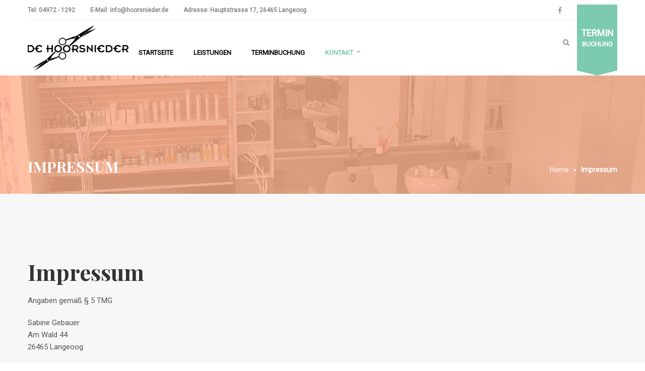

--- FILE ---
content_type: text/html; charset=UTF-8
request_url: https://www.hoorsnieder.de/impressum/
body_size: 57535
content:
<!DOCTYPE html>
<html itemscope itemtype="http://schema.org/WebPage" lang="de-DE"dir="ltr" >
<head>
	<meta charset="UTF-8">
	<link rel="profile" href="https://gmpg.org/xfn/11">
	<link rel="pingback" href="https://www.hoorsnieder.de/xmlrpc.php">

	<title>De Hoorsnieder | Impressum</title>

		<!-- All in One SEO 4.6.0 - aioseo.com -->
		<meta name="robots" content="max-image-preview:large" />
		<meta name="google-site-verification" content="QC_o7T2luH5OgXbCL_buKeLIAOuFCqSoUq5lxZKwtfU" />
		<link rel="canonical" href="https://www.hoorsnieder.de/impressum/" />
		<meta name="generator" content="All in One SEO (AIOSEO) 4.6.0" />
		<script type="application/ld+json" class="aioseo-schema">
			{"@context":"https:\/\/schema.org","@graph":[{"@type":"BreadcrumbList","@id":"https:\/\/www.hoorsnieder.de\/impressum\/#breadcrumblist","itemListElement":[{"@type":"ListItem","@id":"https:\/\/www.hoorsnieder.de\/#listItem","position":1,"name":"Zu Hause","item":"https:\/\/www.hoorsnieder.de\/","nextItem":"https:\/\/www.hoorsnieder.de\/impressum\/#listItem"},{"@type":"ListItem","@id":"https:\/\/www.hoorsnieder.de\/impressum\/#listItem","position":2,"name":"Impressum","previousItem":"https:\/\/www.hoorsnieder.de\/#listItem"}]},{"@type":"Organization","@id":"https:\/\/www.hoorsnieder.de\/#organization","name":"De Hoorsnieder","url":"https:\/\/www.hoorsnieder.de\/"},{"@type":"WebPage","@id":"https:\/\/www.hoorsnieder.de\/impressum\/#webpage","url":"https:\/\/www.hoorsnieder.de\/impressum\/","name":"De Hoorsnieder | Impressum","inLanguage":"de-DE","isPartOf":{"@id":"https:\/\/www.hoorsnieder.de\/#website"},"breadcrumb":{"@id":"https:\/\/www.hoorsnieder.de\/impressum\/#breadcrumblist"},"datePublished":"2017-04-23T16:21:31+02:00","dateModified":"2021-08-12T16:03:30+02:00"},{"@type":"WebSite","@id":"https:\/\/www.hoorsnieder.de\/#website","url":"https:\/\/www.hoorsnieder.de\/","name":"De Hoorsnieder","description":"Ihr Friseurmeister im Ortskern von Langeoog","inLanguage":"de-DE","publisher":{"@id":"https:\/\/www.hoorsnieder.de\/#organization"}}]}
		</script>
		<!-- All in One SEO -->

<script id="cookieyes" type="text/javascript" src="https://cdn-cookieyes.com/client_data/bbf98dece14bc7c3ab915a22/script.js"></script><meta name="viewport" content="width=device-width, initial-scale=1">            <script id="omgf-pro-remove-async-google-fonts">
                var head=document.getElementsByTagName("head")[0],insertBefore=head.insertBefore,appendChild=head.appendChild,append=head.append;function runInterception(newElem,refElem,callback){if(!newElem.href||!(newElem.href.includes("//fonts.googleapis.com/css")||newElem.href.includes("//fonts.gstatic.com/s/")||newElem.href.includes("//fonts.googleapis.com/icon")))return eval(callback).call(head,newElem,refElem);console.log("OMGF Pro blocked request to "+newElem.href)}head.insertBefore=function(newElem,refElem){return runInterception(newElem,refElem,"insertBefore")},head.appendChild=function(newElem,refElem){return runInterception(newElem,refElem,"appendChild")},head.append=function(newElem,refElem){return runInterception(newElem,refElem,"append")};            </script>
<link rel="alternate" type="application/rss+xml" title="De Hoorsnieder &raquo; Feed" href="https://www.hoorsnieder.de/feed/" />
<link rel="alternate" type="application/rss+xml" title="De Hoorsnieder &raquo; Kommentar-Feed" href="https://www.hoorsnieder.de/comments/feed/" />
<script type="text/javascript">
/* <![CDATA[ */
window._wpemojiSettings = {"baseUrl":"https:\/\/s.w.org\/images\/core\/emoji\/15.0.3\/72x72\/","ext":".png","svgUrl":"https:\/\/s.w.org\/images\/core\/emoji\/15.0.3\/svg\/","svgExt":".svg","source":{"concatemoji":"https:\/\/www.hoorsnieder.de\/wp-includes\/js\/wp-emoji-release.min.js?ver=6.5.2"}};
/*! This file is auto-generated */
!function(i,n){var o,s,e;function c(e){try{var t={supportTests:e,timestamp:(new Date).valueOf()};sessionStorage.setItem(o,JSON.stringify(t))}catch(e){}}function p(e,t,n){e.clearRect(0,0,e.canvas.width,e.canvas.height),e.fillText(t,0,0);var t=new Uint32Array(e.getImageData(0,0,e.canvas.width,e.canvas.height).data),r=(e.clearRect(0,0,e.canvas.width,e.canvas.height),e.fillText(n,0,0),new Uint32Array(e.getImageData(0,0,e.canvas.width,e.canvas.height).data));return t.every(function(e,t){return e===r[t]})}function u(e,t,n){switch(t){case"flag":return n(e,"\ud83c\udff3\ufe0f\u200d\u26a7\ufe0f","\ud83c\udff3\ufe0f\u200b\u26a7\ufe0f")?!1:!n(e,"\ud83c\uddfa\ud83c\uddf3","\ud83c\uddfa\u200b\ud83c\uddf3")&&!n(e,"\ud83c\udff4\udb40\udc67\udb40\udc62\udb40\udc65\udb40\udc6e\udb40\udc67\udb40\udc7f","\ud83c\udff4\u200b\udb40\udc67\u200b\udb40\udc62\u200b\udb40\udc65\u200b\udb40\udc6e\u200b\udb40\udc67\u200b\udb40\udc7f");case"emoji":return!n(e,"\ud83d\udc26\u200d\u2b1b","\ud83d\udc26\u200b\u2b1b")}return!1}function f(e,t,n){var r="undefined"!=typeof WorkerGlobalScope&&self instanceof WorkerGlobalScope?new OffscreenCanvas(300,150):i.createElement("canvas"),a=r.getContext("2d",{willReadFrequently:!0}),o=(a.textBaseline="top",a.font="600 32px Arial",{});return e.forEach(function(e){o[e]=t(a,e,n)}),o}function t(e){var t=i.createElement("script");t.src=e,t.defer=!0,i.head.appendChild(t)}"undefined"!=typeof Promise&&(o="wpEmojiSettingsSupports",s=["flag","emoji"],n.supports={everything:!0,everythingExceptFlag:!0},e=new Promise(function(e){i.addEventListener("DOMContentLoaded",e,{once:!0})}),new Promise(function(t){var n=function(){try{var e=JSON.parse(sessionStorage.getItem(o));if("object"==typeof e&&"number"==typeof e.timestamp&&(new Date).valueOf()<e.timestamp+604800&&"object"==typeof e.supportTests)return e.supportTests}catch(e){}return null}();if(!n){if("undefined"!=typeof Worker&&"undefined"!=typeof OffscreenCanvas&&"undefined"!=typeof URL&&URL.createObjectURL&&"undefined"!=typeof Blob)try{var e="postMessage("+f.toString()+"("+[JSON.stringify(s),u.toString(),p.toString()].join(",")+"));",r=new Blob([e],{type:"text/javascript"}),a=new Worker(URL.createObjectURL(r),{name:"wpTestEmojiSupports"});return void(a.onmessage=function(e){c(n=e.data),a.terminate(),t(n)})}catch(e){}c(n=f(s,u,p))}t(n)}).then(function(e){for(var t in e)n.supports[t]=e[t],n.supports.everything=n.supports.everything&&n.supports[t],"flag"!==t&&(n.supports.everythingExceptFlag=n.supports.everythingExceptFlag&&n.supports[t]);n.supports.everythingExceptFlag=n.supports.everythingExceptFlag&&!n.supports.flag,n.DOMReady=!1,n.readyCallback=function(){n.DOMReady=!0}}).then(function(){return e}).then(function(){var e;n.supports.everything||(n.readyCallback(),(e=n.source||{}).concatemoji?t(e.concatemoji):e.wpemoji&&e.twemoji&&(t(e.twemoji),t(e.wpemoji)))}))}((window,document),window._wpemojiSettings);
/* ]]> */
</script>
<style id='wp-emoji-styles-inline-css' type='text/css'>

	img.wp-smiley, img.emoji {
		display: inline !important;
		border: none !important;
		box-shadow: none !important;
		height: 1em !important;
		width: 1em !important;
		margin: 0 0.07em !important;
		vertical-align: -0.1em !important;
		background: none !important;
		padding: 0 !important;
	}
</style>
<link rel='stylesheet' id='wp-block-library-css' href='https://www.hoorsnieder.de/wp-includes/css/dist/block-library/style.min.css?ver=6.5.2' type='text/css' media='all' />
<style id='classic-theme-styles-inline-css' type='text/css'>
/*! This file is auto-generated */
.wp-block-button__link{color:#fff;background-color:#32373c;border-radius:9999px;box-shadow:none;text-decoration:none;padding:calc(.667em + 2px) calc(1.333em + 2px);font-size:1.125em}.wp-block-file__button{background:#32373c;color:#fff;text-decoration:none}
</style>
<style id='global-styles-inline-css' type='text/css'>
body{--wp--preset--color--black: #000000;--wp--preset--color--cyan-bluish-gray: #abb8c3;--wp--preset--color--white: #ffffff;--wp--preset--color--pale-pink: #f78da7;--wp--preset--color--vivid-red: #cf2e2e;--wp--preset--color--luminous-vivid-orange: #ff6900;--wp--preset--color--luminous-vivid-amber: #fcb900;--wp--preset--color--light-green-cyan: #7bdcb5;--wp--preset--color--vivid-green-cyan: #00d084;--wp--preset--color--pale-cyan-blue: #8ed1fc;--wp--preset--color--vivid-cyan-blue: #0693e3;--wp--preset--color--vivid-purple: #9b51e0;--wp--preset--gradient--vivid-cyan-blue-to-vivid-purple: linear-gradient(135deg,rgba(6,147,227,1) 0%,rgb(155,81,224) 100%);--wp--preset--gradient--light-green-cyan-to-vivid-green-cyan: linear-gradient(135deg,rgb(122,220,180) 0%,rgb(0,208,130) 100%);--wp--preset--gradient--luminous-vivid-amber-to-luminous-vivid-orange: linear-gradient(135deg,rgba(252,185,0,1) 0%,rgba(255,105,0,1) 100%);--wp--preset--gradient--luminous-vivid-orange-to-vivid-red: linear-gradient(135deg,rgba(255,105,0,1) 0%,rgb(207,46,46) 100%);--wp--preset--gradient--very-light-gray-to-cyan-bluish-gray: linear-gradient(135deg,rgb(238,238,238) 0%,rgb(169,184,195) 100%);--wp--preset--gradient--cool-to-warm-spectrum: linear-gradient(135deg,rgb(74,234,220) 0%,rgb(151,120,209) 20%,rgb(207,42,186) 40%,rgb(238,44,130) 60%,rgb(251,105,98) 80%,rgb(254,248,76) 100%);--wp--preset--gradient--blush-light-purple: linear-gradient(135deg,rgb(255,206,236) 0%,rgb(152,150,240) 100%);--wp--preset--gradient--blush-bordeaux: linear-gradient(135deg,rgb(254,205,165) 0%,rgb(254,45,45) 50%,rgb(107,0,62) 100%);--wp--preset--gradient--luminous-dusk: linear-gradient(135deg,rgb(255,203,112) 0%,rgb(199,81,192) 50%,rgb(65,88,208) 100%);--wp--preset--gradient--pale-ocean: linear-gradient(135deg,rgb(255,245,203) 0%,rgb(182,227,212) 50%,rgb(51,167,181) 100%);--wp--preset--gradient--electric-grass: linear-gradient(135deg,rgb(202,248,128) 0%,rgb(113,206,126) 100%);--wp--preset--gradient--midnight: linear-gradient(135deg,rgb(2,3,129) 0%,rgb(40,116,252) 100%);--wp--preset--font-size--small: 13px;--wp--preset--font-size--medium: 20px;--wp--preset--font-size--large: 36px;--wp--preset--font-size--x-large: 42px;--wp--preset--spacing--20: 0.44rem;--wp--preset--spacing--30: 0.67rem;--wp--preset--spacing--40: 1rem;--wp--preset--spacing--50: 1.5rem;--wp--preset--spacing--60: 2.25rem;--wp--preset--spacing--70: 3.38rem;--wp--preset--spacing--80: 5.06rem;--wp--preset--shadow--natural: 6px 6px 9px rgba(0, 0, 0, 0.2);--wp--preset--shadow--deep: 12px 12px 50px rgba(0, 0, 0, 0.4);--wp--preset--shadow--sharp: 6px 6px 0px rgba(0, 0, 0, 0.2);--wp--preset--shadow--outlined: 6px 6px 0px -3px rgba(255, 255, 255, 1), 6px 6px rgba(0, 0, 0, 1);--wp--preset--shadow--crisp: 6px 6px 0px rgba(0, 0, 0, 1);}:where(.is-layout-flex){gap: 0.5em;}:where(.is-layout-grid){gap: 0.5em;}body .is-layout-flow > .alignleft{float: left;margin-inline-start: 0;margin-inline-end: 2em;}body .is-layout-flow > .alignright{float: right;margin-inline-start: 2em;margin-inline-end: 0;}body .is-layout-flow > .aligncenter{margin-left: auto !important;margin-right: auto !important;}body .is-layout-constrained > .alignleft{float: left;margin-inline-start: 0;margin-inline-end: 2em;}body .is-layout-constrained > .alignright{float: right;margin-inline-start: 2em;margin-inline-end: 0;}body .is-layout-constrained > .aligncenter{margin-left: auto !important;margin-right: auto !important;}body .is-layout-constrained > :where(:not(.alignleft):not(.alignright):not(.alignfull)){max-width: var(--wp--style--global--content-size);margin-left: auto !important;margin-right: auto !important;}body .is-layout-constrained > .alignwide{max-width: var(--wp--style--global--wide-size);}body .is-layout-flex{display: flex;}body .is-layout-flex{flex-wrap: wrap;align-items: center;}body .is-layout-flex > *{margin: 0;}body .is-layout-grid{display: grid;}body .is-layout-grid > *{margin: 0;}:where(.wp-block-columns.is-layout-flex){gap: 2em;}:where(.wp-block-columns.is-layout-grid){gap: 2em;}:where(.wp-block-post-template.is-layout-flex){gap: 1.25em;}:where(.wp-block-post-template.is-layout-grid){gap: 1.25em;}.has-black-color{color: var(--wp--preset--color--black) !important;}.has-cyan-bluish-gray-color{color: var(--wp--preset--color--cyan-bluish-gray) !important;}.has-white-color{color: var(--wp--preset--color--white) !important;}.has-pale-pink-color{color: var(--wp--preset--color--pale-pink) !important;}.has-vivid-red-color{color: var(--wp--preset--color--vivid-red) !important;}.has-luminous-vivid-orange-color{color: var(--wp--preset--color--luminous-vivid-orange) !important;}.has-luminous-vivid-amber-color{color: var(--wp--preset--color--luminous-vivid-amber) !important;}.has-light-green-cyan-color{color: var(--wp--preset--color--light-green-cyan) !important;}.has-vivid-green-cyan-color{color: var(--wp--preset--color--vivid-green-cyan) !important;}.has-pale-cyan-blue-color{color: var(--wp--preset--color--pale-cyan-blue) !important;}.has-vivid-cyan-blue-color{color: var(--wp--preset--color--vivid-cyan-blue) !important;}.has-vivid-purple-color{color: var(--wp--preset--color--vivid-purple) !important;}.has-black-background-color{background-color: var(--wp--preset--color--black) !important;}.has-cyan-bluish-gray-background-color{background-color: var(--wp--preset--color--cyan-bluish-gray) !important;}.has-white-background-color{background-color: var(--wp--preset--color--white) !important;}.has-pale-pink-background-color{background-color: var(--wp--preset--color--pale-pink) !important;}.has-vivid-red-background-color{background-color: var(--wp--preset--color--vivid-red) !important;}.has-luminous-vivid-orange-background-color{background-color: var(--wp--preset--color--luminous-vivid-orange) !important;}.has-luminous-vivid-amber-background-color{background-color: var(--wp--preset--color--luminous-vivid-amber) !important;}.has-light-green-cyan-background-color{background-color: var(--wp--preset--color--light-green-cyan) !important;}.has-vivid-green-cyan-background-color{background-color: var(--wp--preset--color--vivid-green-cyan) !important;}.has-pale-cyan-blue-background-color{background-color: var(--wp--preset--color--pale-cyan-blue) !important;}.has-vivid-cyan-blue-background-color{background-color: var(--wp--preset--color--vivid-cyan-blue) !important;}.has-vivid-purple-background-color{background-color: var(--wp--preset--color--vivid-purple) !important;}.has-black-border-color{border-color: var(--wp--preset--color--black) !important;}.has-cyan-bluish-gray-border-color{border-color: var(--wp--preset--color--cyan-bluish-gray) !important;}.has-white-border-color{border-color: var(--wp--preset--color--white) !important;}.has-pale-pink-border-color{border-color: var(--wp--preset--color--pale-pink) !important;}.has-vivid-red-border-color{border-color: var(--wp--preset--color--vivid-red) !important;}.has-luminous-vivid-orange-border-color{border-color: var(--wp--preset--color--luminous-vivid-orange) !important;}.has-luminous-vivid-amber-border-color{border-color: var(--wp--preset--color--luminous-vivid-amber) !important;}.has-light-green-cyan-border-color{border-color: var(--wp--preset--color--light-green-cyan) !important;}.has-vivid-green-cyan-border-color{border-color: var(--wp--preset--color--vivid-green-cyan) !important;}.has-pale-cyan-blue-border-color{border-color: var(--wp--preset--color--pale-cyan-blue) !important;}.has-vivid-cyan-blue-border-color{border-color: var(--wp--preset--color--vivid-cyan-blue) !important;}.has-vivid-purple-border-color{border-color: var(--wp--preset--color--vivid-purple) !important;}.has-vivid-cyan-blue-to-vivid-purple-gradient-background{background: var(--wp--preset--gradient--vivid-cyan-blue-to-vivid-purple) !important;}.has-light-green-cyan-to-vivid-green-cyan-gradient-background{background: var(--wp--preset--gradient--light-green-cyan-to-vivid-green-cyan) !important;}.has-luminous-vivid-amber-to-luminous-vivid-orange-gradient-background{background: var(--wp--preset--gradient--luminous-vivid-amber-to-luminous-vivid-orange) !important;}.has-luminous-vivid-orange-to-vivid-red-gradient-background{background: var(--wp--preset--gradient--luminous-vivid-orange-to-vivid-red) !important;}.has-very-light-gray-to-cyan-bluish-gray-gradient-background{background: var(--wp--preset--gradient--very-light-gray-to-cyan-bluish-gray) !important;}.has-cool-to-warm-spectrum-gradient-background{background: var(--wp--preset--gradient--cool-to-warm-spectrum) !important;}.has-blush-light-purple-gradient-background{background: var(--wp--preset--gradient--blush-light-purple) !important;}.has-blush-bordeaux-gradient-background{background: var(--wp--preset--gradient--blush-bordeaux) !important;}.has-luminous-dusk-gradient-background{background: var(--wp--preset--gradient--luminous-dusk) !important;}.has-pale-ocean-gradient-background{background: var(--wp--preset--gradient--pale-ocean) !important;}.has-electric-grass-gradient-background{background: var(--wp--preset--gradient--electric-grass) !important;}.has-midnight-gradient-background{background: var(--wp--preset--gradient--midnight) !important;}.has-small-font-size{font-size: var(--wp--preset--font-size--small) !important;}.has-medium-font-size{font-size: var(--wp--preset--font-size--medium) !important;}.has-large-font-size{font-size: var(--wp--preset--font-size--large) !important;}.has-x-large-font-size{font-size: var(--wp--preset--font-size--x-large) !important;}
.wp-block-navigation a:where(:not(.wp-element-button)){color: inherit;}
:where(.wp-block-post-template.is-layout-flex){gap: 1.25em;}:where(.wp-block-post-template.is-layout-grid){gap: 1.25em;}
:where(.wp-block-columns.is-layout-flex){gap: 2em;}:where(.wp-block-columns.is-layout-grid){gap: 2em;}
.wp-block-pullquote{font-size: 1.5em;line-height: 1.6;}
</style>
<link rel='stylesheet' id='thim-style-css' href='https://www.hoorsnieder.de/wp-content/themes/hairsalon/style.css?ver=1.1.3' type='text/css' media='all' />
<link rel='stylesheet' id='tablepress-default-css' href='https://www.hoorsnieder.de/wp-content/plugins/tablepress/css/build/default.css?ver=2.3' type='text/css' media='all' />
<link rel='stylesheet' id='js_composer_front-css' href='https://www.hoorsnieder.de/wp-content/plugins/js_composer/assets/css/js_composer.min.css?ver=7.6' type='text/css' media='all' />
<link rel='stylesheet' id='thim-style-options-css' href='https://www.hoorsnieder.de/wp-content/uploads/tc_stylesheets/hairsalon.1613387828.css?ver=6.5.2' type='text/css' media='all' />
<script type="text/javascript" src="https://www.hoorsnieder.de/wp-content/plugins/enable-jquery-migrate-helper/js/jquery/jquery-1.12.4-wp.js?ver=1.12.4-wp" id="jquery-core-js"></script>
<script type="text/javascript" src="https://www.hoorsnieder.de/wp-content/plugins/enable-jquery-migrate-helper/js/jquery-migrate/jquery-migrate-1.4.1-wp.js?ver=1.4.1-wp" id="jquery-migrate-js"></script>
<script type="text/javascript" src="https://www.hoorsnieder.de/wp-content/themes/hairsalon//assets/js/libs/autoload/bootstrap.min.js?ver=1.1.3" id="thim-jquery.boostrap-js"></script>
<script></script><link rel="https://api.w.org/" href="https://www.hoorsnieder.de/wp-json/" /><link rel="alternate" type="application/json" href="https://www.hoorsnieder.de/wp-json/wp/v2/pages/2552" /><meta name="generator" content="WordPress 6.5.2" />
<link rel='shortlink' href='https://www.hoorsnieder.de/?p=2552' />
<link rel="alternate" type="application/json+oembed" href="https://www.hoorsnieder.de/wp-json/oembed/1.0/embed?url=https%3A%2F%2Fwww.hoorsnieder.de%2Fimpressum%2F" />
<link rel="alternate" type="text/xml+oembed" href="https://www.hoorsnieder.de/wp-json/oembed/1.0/embed?url=https%3A%2F%2Fwww.hoorsnieder.de%2Fimpressum%2F&#038;format=xml" />
            <script type="text/javascript">
                function tc_insert_internal_css(css) {
                    var tc_style = document.createElement("style");
                    tc_style.type = "text/css";
                    tc_style.setAttribute('data-type', 'tc-internal-css');
                    var tc_style_content = document.createTextNode(css);
                    tc_style.appendChild(tc_style_content);
                    document.head.appendChild(tc_style);
                }
            </script>
			<meta name="generator" content="Powered by WPBakery Page Builder - drag and drop page builder for WordPress."/>
<meta name="generator" content="Powered by Slider Revolution 6.7.1 - responsive, Mobile-Friendly Slider Plugin for WordPress with comfortable drag and drop interface." />
<link rel="icon" href="https://www.hoorsnieder.de/wp-content/uploads/2017/04/cropped-Favicon-32x32.png" sizes="32x32" />
<link rel="icon" href="https://www.hoorsnieder.de/wp-content/uploads/2017/04/cropped-Favicon-192x192.png" sizes="192x192" />
<link rel="apple-touch-icon" href="https://www.hoorsnieder.de/wp-content/uploads/2017/04/cropped-Favicon-180x180.png" />
<meta name="msapplication-TileImage" content="https://www.hoorsnieder.de/wp-content/uploads/2017/04/cropped-Favicon-270x270.png" />
<script>function setREVStartSize(e){
			//window.requestAnimationFrame(function() {
				window.RSIW = window.RSIW===undefined ? window.innerWidth : window.RSIW;
				window.RSIH = window.RSIH===undefined ? window.innerHeight : window.RSIH;
				try {
					var pw = document.getElementById(e.c).parentNode.offsetWidth,
						newh;
					pw = pw===0 || isNaN(pw) || (e.l=="fullwidth" || e.layout=="fullwidth") ? window.RSIW : pw;
					e.tabw = e.tabw===undefined ? 0 : parseInt(e.tabw);
					e.thumbw = e.thumbw===undefined ? 0 : parseInt(e.thumbw);
					e.tabh = e.tabh===undefined ? 0 : parseInt(e.tabh);
					e.thumbh = e.thumbh===undefined ? 0 : parseInt(e.thumbh);
					e.tabhide = e.tabhide===undefined ? 0 : parseInt(e.tabhide);
					e.thumbhide = e.thumbhide===undefined ? 0 : parseInt(e.thumbhide);
					e.mh = e.mh===undefined || e.mh=="" || e.mh==="auto" ? 0 : parseInt(e.mh,0);
					if(e.layout==="fullscreen" || e.l==="fullscreen")
						newh = Math.max(e.mh,window.RSIH);
					else{
						e.gw = Array.isArray(e.gw) ? e.gw : [e.gw];
						for (var i in e.rl) if (e.gw[i]===undefined || e.gw[i]===0) e.gw[i] = e.gw[i-1];
						e.gh = e.el===undefined || e.el==="" || (Array.isArray(e.el) && e.el.length==0)? e.gh : e.el;
						e.gh = Array.isArray(e.gh) ? e.gh : [e.gh];
						for (var i in e.rl) if (e.gh[i]===undefined || e.gh[i]===0) e.gh[i] = e.gh[i-1];
											
						var nl = new Array(e.rl.length),
							ix = 0,
							sl;
						e.tabw = e.tabhide>=pw ? 0 : e.tabw;
						e.thumbw = e.thumbhide>=pw ? 0 : e.thumbw;
						e.tabh = e.tabhide>=pw ? 0 : e.tabh;
						e.thumbh = e.thumbhide>=pw ? 0 : e.thumbh;
						for (var i in e.rl) nl[i] = e.rl[i]<window.RSIW ? 0 : e.rl[i];
						sl = nl[0];
						for (var i in nl) if (sl>nl[i] && nl[i]>0) { sl = nl[i]; ix=i;}
						var m = pw>(e.gw[ix]+e.tabw+e.thumbw) ? 1 : (pw-(e.tabw+e.thumbw)) / (e.gw[ix]);
						newh =  (e.gh[ix] * m) + (e.tabh + e.thumbh);
					}
					var el = document.getElementById(e.c);
					if (el!==null && el) el.style.height = newh+"px";
					el = document.getElementById(e.c+"_wrapper");
					if (el!==null && el) {
						el.style.height = newh+"px";
						el.style.display = "block";
					}
				} catch(e){
					console.log("Failure at Presize of Slider:" + e)
				}
			//});
		  };</script>
		<style type="text/css" id="wp-custom-css">
			header#masthead.site-header .navigation .width-navigation .inner-navigation .navbar>li>a:hover, header#masthead.site-header .navigation .width-navigation .inner-navigation .navbar>li>span:hover {
    color: #ffb18b;
}

header#masthead.site-header .navigation .width-navigation .inner-navigation .navbar li.current-menu-item>a, header#masthead.site-header .navigation .width-navigation .inner-navigation .navbar li.current-menu-parent>a, header#masthead.site-header .navigation .width-navigation .inner-navigation .navbar li.current-menu-ancestor>a, header#masthead.site-header .navigation .width-navigation .inner-navigation .navbar li.current-menu-item>span:not(.icon-toggle), header#masthead.site-header .navigation .width-navigation .inner-navigation .navbar li.current-menu-parent>span:not(.icon-toggle), header#masthead.site-header .navigation .width-navigation .inner-navigation .navbar li.current-menu-ancestor>span:not(.icon-toggle) {
    color: #7ccab0;
}


header#masthead.site-header.affix.custom-sticky #primary-menu>li.current-menu-item>a, header#masthead.site-header.affix.custom-sticky #primary-menu>li.current-menu-parent>a, header#masthead.site-header.affix.custom-sticky #primary-menu>li.current-menu-ancestor>a, header#masthead.site-header.affix.custom-sticky #primary-menu>li.current-menu-item>span:not(.icon-toggle), header#masthead.site-header.affix.custom-sticky #primary-menu>li.current-menu-parent>span:not(.icon-toggle), header#masthead.site-header.affix.custom-sticky #primary-menu>li.current-menu-ancestor>span:not(.icon-toggle) {
    color: #7ccab0;
}

header#masthead.site-header.affix.custom-sticky #primary-menu>li>a:hover, header#masthead.site-header.affix.custom-sticky #primary-menu>li>span:not(.cart-items-number):hover {
    color: #7ccab0;
}

header#masthead .menu-right .btn-book.style-1:hover {
    background-color: #ffb18b;
}


header#masthead .menu-right .btn-book.style-1 {
    background-color: #7ccab0;
}

header#masthead .menu-right .btn-book.style-1:hover:after {
    border-top-color: #ffb18b;
}

header#masthead .menu-right .btn-book.style-1:after {
    border-top-color: #7ccab0;
}


.thim-content-slider .slides-wrapper .scrollable>li.mid-item div.around-img:before, .thim-content-slider .slides-wrapper .scrollable>li .around-img:hover:before {
    border-color: #7ccab0;
}

#back-to-top {
    background-color: #7ccab0;
    color: #fff;
}


.thim-sc-services .box-content {
    border-color: #ffb18b;
}


.main-top .overlay-top-header {
    background-color: rgba(255,177,139,0.8);
}

.vc_btn3-container a.vc_btn3:hover {
    background-color: #ffb18b!important;
}

.vc_btn3.vc_btn3-color-grey, .vc_btn3.vc_btn3-color-grey.vc_btn3-style-flat {
    color: #fff;
    background-color: #7ccab0;
}

a.tc-menu-inner {
    margin-top: 20px;
}

i.fa.fa-angle-down {
    padding-top: 20px;
}

body.responsive .mobile-menu-container ul li .icon-toggle .fa {
    vertical-align: middle;
    padding-top: 0px;
}

footer#colophon .footer {
    padding-top: 100px;
    padding-bottom: 20px;
    position: relative;
    z-index: 4;
}


img.mobile-logo {
    width: 260px;
}

body.responsive:not(.mobile-menu-open) .menu-mobile-effect.navbar-toggle {
    top: 80%;
    -webkit-transform: translate(-50%,-15px);
    -moz-transform: translate(-50%,-15px);
    -ms-transform: translate(-50%,-15px);
    -o-transform: translate(-50%,-15px);
    -webkit-transition: all 1s;
    -khtml-transition: all 1s;
    -moz-transition: all 1s;
    -ms-transition: all 1s;
    -o-transition: all 1s;
    transition: all 1s;
}

.tablepress tfoot th, .tablepress thead th {
    background-color: #7ccab0;
    font-weight: 700;
    vertical-align: middle;
}

.tablepress .even td {
    background-color: antiquewhite;
}

footer#colophon .footer-sidebars .footer-sidebar:after {
    border-right: 2px solid #7ccab0;
}

th.column-1 {
    width: 85%;
}		</style>
		<style id="thim-customizer-inline-styles">/* cyrillic */
@font-face {
  font-family: 'Playfair Display';
  font-style: normal;
  font-weight: 400;
  font-display: swap;
  src: url(https://fonts.gstatic.com/s/playfairdisplay/v40/nuFiD-vYSZviVYUb_rj3ij__anPXDTjYgEM86xRbPQ.woff2) format('woff2');
  unicode-range: U+0301, U+0400-045F, U+0490-0491, U+04B0-04B1, U+2116;
}
/* vietnamese */
@font-face {
  font-family: 'Playfair Display';
  font-style: normal;
  font-weight: 400;
  font-display: swap;
  src: url(https://fonts.gstatic.com/s/playfairdisplay/v40/nuFiD-vYSZviVYUb_rj3ij__anPXDTPYgEM86xRbPQ.woff2) format('woff2');
  unicode-range: U+0102-0103, U+0110-0111, U+0128-0129, U+0168-0169, U+01A0-01A1, U+01AF-01B0, U+0300-0301, U+0303-0304, U+0308-0309, U+0323, U+0329, U+1EA0-1EF9, U+20AB;
}
/* latin-ext */
@font-face {
  font-family: 'Playfair Display';
  font-style: normal;
  font-weight: 400;
  font-display: swap;
  src: url(https://fonts.gstatic.com/s/playfairdisplay/v40/nuFiD-vYSZviVYUb_rj3ij__anPXDTLYgEM86xRbPQ.woff2) format('woff2');
  unicode-range: U+0100-02BA, U+02BD-02C5, U+02C7-02CC, U+02CE-02D7, U+02DD-02FF, U+0304, U+0308, U+0329, U+1D00-1DBF, U+1E00-1E9F, U+1EF2-1EFF, U+2020, U+20A0-20AB, U+20AD-20C0, U+2113, U+2C60-2C7F, U+A720-A7FF;
}
/* latin */
@font-face {
  font-family: 'Playfair Display';
  font-style: normal;
  font-weight: 400;
  font-display: swap;
  src: url(https://fonts.gstatic.com/s/playfairdisplay/v40/nuFiD-vYSZviVYUb_rj3ij__anPXDTzYgEM86xQ.woff2) format('woff2');
  unicode-range: U+0000-00FF, U+0131, U+0152-0153, U+02BB-02BC, U+02C6, U+02DA, U+02DC, U+0304, U+0308, U+0329, U+2000-206F, U+20AC, U+2122, U+2191, U+2193, U+2212, U+2215, U+FEFF, U+FFFD;
}
/* cyrillic */
@font-face {
  font-family: 'Playfair Display';
  font-style: normal;
  font-weight: 700;
  font-display: swap;
  src: url(https://fonts.gstatic.com/s/playfairdisplay/v40/nuFiD-vYSZviVYUb_rj3ij__anPXDTjYgEM86xRbPQ.woff2) format('woff2');
  unicode-range: U+0301, U+0400-045F, U+0490-0491, U+04B0-04B1, U+2116;
}
/* vietnamese */
@font-face {
  font-family: 'Playfair Display';
  font-style: normal;
  font-weight: 700;
  font-display: swap;
  src: url(https://fonts.gstatic.com/s/playfairdisplay/v40/nuFiD-vYSZviVYUb_rj3ij__anPXDTPYgEM86xRbPQ.woff2) format('woff2');
  unicode-range: U+0102-0103, U+0110-0111, U+0128-0129, U+0168-0169, U+01A0-01A1, U+01AF-01B0, U+0300-0301, U+0303-0304, U+0308-0309, U+0323, U+0329, U+1EA0-1EF9, U+20AB;
}
/* latin-ext */
@font-face {
  font-family: 'Playfair Display';
  font-style: normal;
  font-weight: 700;
  font-display: swap;
  src: url(https://fonts.gstatic.com/s/playfairdisplay/v40/nuFiD-vYSZviVYUb_rj3ij__anPXDTLYgEM86xRbPQ.woff2) format('woff2');
  unicode-range: U+0100-02BA, U+02BD-02C5, U+02C7-02CC, U+02CE-02D7, U+02DD-02FF, U+0304, U+0308, U+0329, U+1D00-1DBF, U+1E00-1E9F, U+1EF2-1EFF, U+2020, U+20A0-20AB, U+20AD-20C0, U+2113, U+2C60-2C7F, U+A720-A7FF;
}
/* latin */
@font-face {
  font-family: 'Playfair Display';
  font-style: normal;
  font-weight: 700;
  font-display: swap;
  src: url(https://fonts.gstatic.com/s/playfairdisplay/v40/nuFiD-vYSZviVYUb_rj3ij__anPXDTzYgEM86xQ.woff2) format('woff2');
  unicode-range: U+0000-00FF, U+0131, U+0152-0153, U+02BB-02BC, U+02C6, U+02DA, U+02DC, U+0304, U+0308, U+0329, U+2000-206F, U+20AC, U+2122, U+2191, U+2193, U+2212, U+2215, U+FEFF, U+FFFD;
}
/* cyrillic-ext */
@font-face {
  font-family: 'Roboto';
  font-style: normal;
  font-weight: 400;
  font-stretch: 100%;
  font-display: swap;
  src: url(https://fonts.gstatic.com/s/roboto/v50/KFOMCnqEu92Fr1ME7kSn66aGLdTylUAMQXC89YmC2DPNWubEbVmZiAr0klQmz24O0g.woff2) format('woff2');
  unicode-range: U+0460-052F, U+1C80-1C8A, U+20B4, U+2DE0-2DFF, U+A640-A69F, U+FE2E-FE2F;
}
/* cyrillic */
@font-face {
  font-family: 'Roboto';
  font-style: normal;
  font-weight: 400;
  font-stretch: 100%;
  font-display: swap;
  src: url(https://fonts.gstatic.com/s/roboto/v50/KFOMCnqEu92Fr1ME7kSn66aGLdTylUAMQXC89YmC2DPNWubEbVmQiAr0klQmz24O0g.woff2) format('woff2');
  unicode-range: U+0301, U+0400-045F, U+0490-0491, U+04B0-04B1, U+2116;
}
/* greek-ext */
@font-face {
  font-family: 'Roboto';
  font-style: normal;
  font-weight: 400;
  font-stretch: 100%;
  font-display: swap;
  src: url(https://fonts.gstatic.com/s/roboto/v50/KFOMCnqEu92Fr1ME7kSn66aGLdTylUAMQXC89YmC2DPNWubEbVmYiAr0klQmz24O0g.woff2) format('woff2');
  unicode-range: U+1F00-1FFF;
}
/* greek */
@font-face {
  font-family: 'Roboto';
  font-style: normal;
  font-weight: 400;
  font-stretch: 100%;
  font-display: swap;
  src: url(https://fonts.gstatic.com/s/roboto/v50/KFOMCnqEu92Fr1ME7kSn66aGLdTylUAMQXC89YmC2DPNWubEbVmXiAr0klQmz24O0g.woff2) format('woff2');
  unicode-range: U+0370-0377, U+037A-037F, U+0384-038A, U+038C, U+038E-03A1, U+03A3-03FF;
}
/* math */
@font-face {
  font-family: 'Roboto';
  font-style: normal;
  font-weight: 400;
  font-stretch: 100%;
  font-display: swap;
  src: url(https://fonts.gstatic.com/s/roboto/v50/KFOMCnqEu92Fr1ME7kSn66aGLdTylUAMQXC89YmC2DPNWubEbVnoiAr0klQmz24O0g.woff2) format('woff2');
  unicode-range: U+0302-0303, U+0305, U+0307-0308, U+0310, U+0312, U+0315, U+031A, U+0326-0327, U+032C, U+032F-0330, U+0332-0333, U+0338, U+033A, U+0346, U+034D, U+0391-03A1, U+03A3-03A9, U+03B1-03C9, U+03D1, U+03D5-03D6, U+03F0-03F1, U+03F4-03F5, U+2016-2017, U+2034-2038, U+203C, U+2040, U+2043, U+2047, U+2050, U+2057, U+205F, U+2070-2071, U+2074-208E, U+2090-209C, U+20D0-20DC, U+20E1, U+20E5-20EF, U+2100-2112, U+2114-2115, U+2117-2121, U+2123-214F, U+2190, U+2192, U+2194-21AE, U+21B0-21E5, U+21F1-21F2, U+21F4-2211, U+2213-2214, U+2216-22FF, U+2308-230B, U+2310, U+2319, U+231C-2321, U+2336-237A, U+237C, U+2395, U+239B-23B7, U+23D0, U+23DC-23E1, U+2474-2475, U+25AF, U+25B3, U+25B7, U+25BD, U+25C1, U+25CA, U+25CC, U+25FB, U+266D-266F, U+27C0-27FF, U+2900-2AFF, U+2B0E-2B11, U+2B30-2B4C, U+2BFE, U+3030, U+FF5B, U+FF5D, U+1D400-1D7FF, U+1EE00-1EEFF;
}
/* symbols */
@font-face {
  font-family: 'Roboto';
  font-style: normal;
  font-weight: 400;
  font-stretch: 100%;
  font-display: swap;
  src: url(https://fonts.gstatic.com/s/roboto/v50/KFOMCnqEu92Fr1ME7kSn66aGLdTylUAMQXC89YmC2DPNWubEbVn6iAr0klQmz24O0g.woff2) format('woff2');
  unicode-range: U+0001-000C, U+000E-001F, U+007F-009F, U+20DD-20E0, U+20E2-20E4, U+2150-218F, U+2190, U+2192, U+2194-2199, U+21AF, U+21E6-21F0, U+21F3, U+2218-2219, U+2299, U+22C4-22C6, U+2300-243F, U+2440-244A, U+2460-24FF, U+25A0-27BF, U+2800-28FF, U+2921-2922, U+2981, U+29BF, U+29EB, U+2B00-2BFF, U+4DC0-4DFF, U+FFF9-FFFB, U+10140-1018E, U+10190-1019C, U+101A0, U+101D0-101FD, U+102E0-102FB, U+10E60-10E7E, U+1D2C0-1D2D3, U+1D2E0-1D37F, U+1F000-1F0FF, U+1F100-1F1AD, U+1F1E6-1F1FF, U+1F30D-1F30F, U+1F315, U+1F31C, U+1F31E, U+1F320-1F32C, U+1F336, U+1F378, U+1F37D, U+1F382, U+1F393-1F39F, U+1F3A7-1F3A8, U+1F3AC-1F3AF, U+1F3C2, U+1F3C4-1F3C6, U+1F3CA-1F3CE, U+1F3D4-1F3E0, U+1F3ED, U+1F3F1-1F3F3, U+1F3F5-1F3F7, U+1F408, U+1F415, U+1F41F, U+1F426, U+1F43F, U+1F441-1F442, U+1F444, U+1F446-1F449, U+1F44C-1F44E, U+1F453, U+1F46A, U+1F47D, U+1F4A3, U+1F4B0, U+1F4B3, U+1F4B9, U+1F4BB, U+1F4BF, U+1F4C8-1F4CB, U+1F4D6, U+1F4DA, U+1F4DF, U+1F4E3-1F4E6, U+1F4EA-1F4ED, U+1F4F7, U+1F4F9-1F4FB, U+1F4FD-1F4FE, U+1F503, U+1F507-1F50B, U+1F50D, U+1F512-1F513, U+1F53E-1F54A, U+1F54F-1F5FA, U+1F610, U+1F650-1F67F, U+1F687, U+1F68D, U+1F691, U+1F694, U+1F698, U+1F6AD, U+1F6B2, U+1F6B9-1F6BA, U+1F6BC, U+1F6C6-1F6CF, U+1F6D3-1F6D7, U+1F6E0-1F6EA, U+1F6F0-1F6F3, U+1F6F7-1F6FC, U+1F700-1F7FF, U+1F800-1F80B, U+1F810-1F847, U+1F850-1F859, U+1F860-1F887, U+1F890-1F8AD, U+1F8B0-1F8BB, U+1F8C0-1F8C1, U+1F900-1F90B, U+1F93B, U+1F946, U+1F984, U+1F996, U+1F9E9, U+1FA00-1FA6F, U+1FA70-1FA7C, U+1FA80-1FA89, U+1FA8F-1FAC6, U+1FACE-1FADC, U+1FADF-1FAE9, U+1FAF0-1FAF8, U+1FB00-1FBFF;
}
/* vietnamese */
@font-face {
  font-family: 'Roboto';
  font-style: normal;
  font-weight: 400;
  font-stretch: 100%;
  font-display: swap;
  src: url(https://fonts.gstatic.com/s/roboto/v50/KFOMCnqEu92Fr1ME7kSn66aGLdTylUAMQXC89YmC2DPNWubEbVmbiAr0klQmz24O0g.woff2) format('woff2');
  unicode-range: U+0102-0103, U+0110-0111, U+0128-0129, U+0168-0169, U+01A0-01A1, U+01AF-01B0, U+0300-0301, U+0303-0304, U+0308-0309, U+0323, U+0329, U+1EA0-1EF9, U+20AB;
}
/* latin-ext */
@font-face {
  font-family: 'Roboto';
  font-style: normal;
  font-weight: 400;
  font-stretch: 100%;
  font-display: swap;
  src: url(https://fonts.gstatic.com/s/roboto/v50/KFOMCnqEu92Fr1ME7kSn66aGLdTylUAMQXC89YmC2DPNWubEbVmaiAr0klQmz24O0g.woff2) format('woff2');
  unicode-range: U+0100-02BA, U+02BD-02C5, U+02C7-02CC, U+02CE-02D7, U+02DD-02FF, U+0304, U+0308, U+0329, U+1D00-1DBF, U+1E00-1E9F, U+1EF2-1EFF, U+2020, U+20A0-20AB, U+20AD-20C0, U+2113, U+2C60-2C7F, U+A720-A7FF;
}
/* latin */
@font-face {
  font-family: 'Roboto';
  font-style: normal;
  font-weight: 400;
  font-stretch: 100%;
  font-display: swap;
  src: url(https://fonts.gstatic.com/s/roboto/v50/KFOMCnqEu92Fr1ME7kSn66aGLdTylUAMQXC89YmC2DPNWubEbVmUiAr0klQmz24.woff2) format('woff2');
  unicode-range: U+0000-00FF, U+0131, U+0152-0153, U+02BB-02BC, U+02C6, U+02DA, U+02DC, U+0304, U+0308, U+0329, U+2000-206F, U+20AC, U+2122, U+2191, U+2193, U+2212, U+2215, U+FEFF, U+FFFD;
}</style><noscript><style> .wpb_animate_when_almost_visible { opacity: 1; }</style></noscript>
	
</head>

<body data-rsssl=1 class="page-template-default page page-id-2552 bg-type-color responsive box-shadow creative-right wpb-js-composer js-comp-ver-7.6 vc_responsive">
<div id="thim-preloading">
<div class="sk-chasing-dots">
	<div class="sk-child sk-dot1"></div>
	<div class="sk-child sk-dot2"></div>
</div><!-- .sk-chasing-dots --></div>
<nav class="visible-xs mobile-menu-container mobile-effect" itemscope itemtype="http://schema.org/SiteNavigationElement">
	
<div class="menu-mobile-effect navbar-toggle" data-effect="mobile-effect">
	<span class="icon-bar"></span>
	<span class="icon-bar"></span>
	<span class="icon-bar"></span>
</div><!-- .menu-mobile-effect -->

<ul class="nav navbar-nav">
	<li id="menu-item-2304" class="menu-item menu-item-type-post_type menu-item-object-page menu-item-home menu-item-2304 tc-menu-item tc-menu-depth-0 tc-menu-align-left tc-menu-layout-default"><a href="https://www.hoorsnieder.de/" class="tc-menu-inner">Startseite</a></li>
<li id="menu-item-2299" class="menu-item menu-item-type-post_type menu-item-object-page menu-item-2299 tc-menu-item tc-menu-depth-0 tc-menu-align-left tc-menu-layout-default"><a href="https://www.hoorsnieder.de/leistungen/" class="tc-menu-inner">Leistungen</a></li>
<li id="menu-item-2307" class="menu-item menu-item-type-post_type menu-item-object-page menu-item-2307 tc-menu-item tc-menu-depth-0 tc-menu-align-left tc-menu-layout-default"><a href="https://www.hoorsnieder.de/terminbuchung/" class="tc-menu-inner">Terminbuchung</a></li>
<li id="menu-item-2303" class="menu-item menu-item-type-post_type menu-item-object-page current-menu-ancestor current-menu-parent current_page_parent current_page_ancestor menu-item-has-children menu-item-2303 tc-menu-item tc-menu-depth-0 tc-menu-align-left tc-menu-layout-default"><a href="https://www.hoorsnieder.de/kontakt/" class="tc-menu-inner">Kontakt</a>
<ul class="sub-menu">
	<li id="menu-item-2555" class="menu-item menu-item-type-post_type menu-item-object-page current-menu-item page_item page-item-2552 current_page_item menu-item-2555 tc-menu-item tc-menu-depth-1 tc-menu-align-left"><a href="https://www.hoorsnieder.de/impressum/" class="tc-menu-inner tc-megamenu-title">Impressum</a></li>
</ul><!-- End wrapper ul sub -->
</li>
</ul><!-- .nav --></nav><!-- nav.mobile-menu-container -->

<div id="wrapper-container" class="content-pusher">
			<header id="masthead" class="site-header affix-top header_v1 header-default custom-sticky has-retina-logo">
			
	<div id="thim-header-topbar">
		<div class="container">
			<div class="row">
				<div class="col-sm-9 text-left">
					<ul class="list-inline pull-left">
						<li id="text-2" class="widget widget_text">			<div class="textwidget"><ul class="list-inline">
    <li><span>Tel: </span><a href="tel:049721292">04972  - 1292</a></li>
    <li><span>E-Mail: </span><a href="mailto:info@hoorsnieder.de">info@hoorsnieder.de</a></li>
    <li><span>Adresse: </span>Hauptstrasse 17, 26465 Langeoog</li>
</ul></div>
		</li>					</ul>
				</div><!-- .col-sm-9.text-left -->
				<div class="col-sm-3">
					<ul class="list-inline pull-right">
						<li id="text-14" class="widget widget_text">			<div class="textwidget"><ul class="list-inline social-link" style="padding-right:110px;">
    <li><a class="facebook" href="https://www.facebook.com/De-Hoorsnieder-338094852948026/"><i class="fa fa-facebook" aria-hidden="true"></i></a></li>
</ul></div>
		</li>					</ul>
				</div><!-- .col-sm-3 -->
			</div><!-- .row -->
		</div><!-- .container -->
	</div><!-- #thim-header-topbar -->

	<div class="container">
		<div class="row">
			<div class="col-sm-12 line">
				<hr>
			</div><!-- .line -->
		</div><!-- .row -->
	</div><!-- .container -->

<div class="container">
	<div class="row">
		<div class="navigation col-sm-12">
			<div class="tm-table">
				<div class="width-logo table-cell sm-logo">
					<a class="no-sticky-logo" href="https://www.hoorsnieder.de/" title="De Hoorsnieder - Ihr Friseurmeister im Ortskern von Langeoog" rel="home"><img class="logo" src="https://www.hoorsnieder.de/wp-content/uploads/2017/04/Hoorlogo_transparent.png" alt="De Hoorsnieder" /><img class="retina-logo" src="https://www.hoorsnieder.de/wp-content/uploads/2017/04/Hoorlogo_transparent.png" alt="De Hoorsnieder" /><img class="mobile-logo" src="https://www.hoorsnieder.de/wp-content/uploads/2017/04/Hoorlogo_transparent.png" alt="De Hoorsnieder" /></a>					<a class="sticky-logo" href="https://www.hoorsnieder.de/" title="De Hoorsnieder - Ihr Friseurmeister im Ortskern von Langeoog" rel="home"><img class="logo" src="https://www.hoorsnieder.de/wp-content/uploads/2017/04/Hoorlogo_transparent.png" alt="De Hoorsnieder" /></a>				</div><!-- .width-logo -->

				<nav class="width-navigation table-cell table-right main-navigation">
					<div class="inner-navigation">
						
	<ul id="primary-menu" class="navbar">
		<li class="menu-item menu-item-type-post_type menu-item-object-page menu-item-home menu-item-2304 tc-menu-item tc-menu-depth-0 tc-menu-align-left tc-menu-layout-default"><a href="https://www.hoorsnieder.de/" class="tc-menu-inner">Startseite</a></li>
<li class="menu-item menu-item-type-post_type menu-item-object-page menu-item-2299 tc-menu-item tc-menu-depth-0 tc-menu-align-left tc-menu-layout-default"><a href="https://www.hoorsnieder.de/leistungen/" class="tc-menu-inner">Leistungen</a></li>
<li class="menu-item menu-item-type-post_type menu-item-object-page menu-item-2307 tc-menu-item tc-menu-depth-0 tc-menu-align-left tc-menu-layout-default"><a href="https://www.hoorsnieder.de/terminbuchung/" class="tc-menu-inner">Terminbuchung</a></li>
<li class="menu-item menu-item-type-post_type menu-item-object-page current-menu-ancestor current-menu-parent current_page_parent current_page_ancestor menu-item-has-children menu-item-2303 tc-menu-item tc-menu-depth-0 tc-menu-align-left tc-menu-layout-default"><a href="https://www.hoorsnieder.de/kontakt/" class="tc-menu-inner">Kontakt</a>
<ul class="sub-menu">
	<li class="menu-item menu-item-type-post_type menu-item-object-page current-menu-item page_item page-item-2552 current_page_item menu-item-2555 tc-menu-item tc-menu-depth-1 tc-menu-align-left"><a href="https://www.hoorsnieder.de/impressum/" class="tc-menu-inner tc-megamenu-title">Impressum</a></li>
</ul><!-- End wrapper ul sub -->
</li>
<li class="menu-right"><div id="search-4" class="widget widget_search"><div class="thim-search-box">
    <div class="toggle-form"><i class="fa fa-search"></i></div><!-- .toggle-form -->
    <div class="form-search-wrapper">
        <div class="background-toggle"></div>
        <form role="search" method="get" class="search-form" action="https://www.hoorsnieder.de/">
            <input type="search" class="search-field" placeholder="Search..." value="" name="s"  />
            <button type="submit"><i class="fa fa-search"></i></button>
        </form>
    </div><!-- .form-search-wrapper -->
</div><!-- .thim-search-box -->

</div><div id="text-6" class="widget widget_text">			<div class="textwidget"><div class="btn-book style-1">
  <a href="https://www.hoorsnieder.de/terminbuchung/"><span>Termin</span> Buchung</a>
 </div></div>
		</div></li>	</ul><!-- #primary-menu -->
					</div>
				</nav><!-- .width-navigation -->

				<div class="menu-mobile-effect navbar-toggle" data-effect="mobile-effect">
					<span class="icon-bar"></span>
					<span class="icon-bar"></span>
					<span class="icon-bar"></span>
				</div><!-- .menu-mobile-effect -->
			</div><!-- .tm-table -->
		</div><!-- .navigation -->
	</div><!-- .row -->
</div><!-- .container -->		</header><!-- #masthead -->
	
	<div id="main-content" class="bg-type-color">	<section class="content-area">
		

<div class="page-title">
			<div class="main-top" style="background-image:url(https://www.hoorsnieder.de/wp-content/uploads/2017/05/Hoorsnieder.png);" data-stellar-background-ratio="0.5">
			<span class="overlay-top-header"></span>
							<div class="container content">
					<div class="row">
						<div class="col-md-6 alignleft">
							<h1>Impressum</h1>						</div><!-- .alignleft -->

						<div class="col-md-6 alignright icon-default">
							<ul itemprop="breadcrumb" itemscope itemtype="http://schema.org/BreadcrumbList" id="breadcrumbs" class="breadcrumbs"><li itemprop="itemListElement" itemscope itemtype="http://schema.org/ListItem"><a itemprop="item" href="https://www.hoorsnieder.de" title="Home"><span itemprop="name">Home</span></a><span class="breadcrum-icon"></span></li><li itemprop="itemListElement" itemscope itemtype="http://schema.org/ListItem"><span itemprop="name" title="Impressum"> Impressum</span></li></ul>						</div><!-- .alignright -->
					</div><!-- .row -->
				</div><!-- .container -->
					</div><!-- .main-top -->
	</div><!-- .page-title --><div class="container site-content "><div class="row"><main id="main" class="site-main col-sm-12 full-width" >
	
<article id="post-2552" class="post-2552 page type-page status-publish hentry">
	<div class="entry-content">
		<div class="wpb-content-wrapper"><div class="vc_row wpb_row vc_row-fluid"><div class="wpb_column vc_column_container vc_col-sm-12"><div class="vc_column-inner"><div class="wpb_wrapper">
	<div class="wpb_text_column wpb_content_element" >
		<div class="wpb_wrapper">
			<h1>Impressum</h1>
<p>Angaben gemäß § 5 TMG</p>
<p>Sabine Gebauer<br />
Am Wald 44<br />
26465 Langeoog</p>
<p><strong>Vertreten durch: </strong><br />
Sabine Gebauer</p>
<p><strong>Gestaltung und Programmierung:</strong></p>
<p><img decoding="async" class="alignnone wp-image-2744 size-medium" src="https://www.hoorsnieder.de/wp-content/uploads/2021/02/Logo_MeerWERT_MEDIA_SMALL-300x159.png" alt="MeerWERT MEDIA" width="300" height="159" srcset="https://www.hoorsnieder.de/wp-content/uploads/2021/02/Logo_MeerWERT_MEDIA_SMALL-300x159.png 300w, https://www.hoorsnieder.de/wp-content/uploads/2021/02/Logo_MeerWERT_MEDIA_SMALL-768x407.png 768w, https://www.hoorsnieder.de/wp-content/uploads/2021/02/Logo_MeerWERT_MEDIA_SMALL.png 773w" sizes="(max-width: 300px) 100vw, 300px" /></p>
<p>MeerWERT MEDIA – Ihre Werbeagentur aus Oldenburg</p>
<p><a href="http://www.meer-wert-media.de/">www.meer-wert-media.de</a></p>
<p>Lindenstraße 19<br />
26123 Oldenburg</p>
<p>Telefon: 0441/30424988<br />
E-Mail: <a href="mailto:moin@meer-wert-media.de">moin@meer-wert-media.de</a></p>
<p><strong>Kontakt:</strong><br />
Telefon: 04972-912913<br />
Fax: 04972-912914<br />
E-Mail: <a href="mailto:Info@Hoorsnieder.de">Info@Hoorsnieder.de</a></p>
<p><strong>Haftungsausschluss: </strong></p>
<p><strong>Haftung für Inhalte</strong></p>
<p>Die Inhalte unserer Seiten wurden mit größter Sorgfalt erstellt. Für die Richtigkeit, Vollständigkeit und Aktualität der Inhalte können wir jedoch keine Gewähr übernehmen. Als Diensteanbieter sind wir gemäß § 7 Abs.1 TMG für eigene Inhalte auf diesen Seiten nach den allgemeinen Gesetzen verantwortlich. Nach §§ 8 bis 10 TMG sind wir als Diensteanbieter jedoch nicht verpflichtet, übermittelte oder gespeicherte fremde Informationen zu überwachen oder nach Umständen zu forschen, die auf eine rechtswidrige Tätigkeit hinweisen. Verpflichtungen zur Entfernung oder Sperrung der Nutzung von Informationen nach den allgemeinen Gesetzen bleiben hiervon unberührt. Eine diesbezügliche Haftung ist jedoch erst ab dem Zeitpunkt der Kenntnis einer konkreten Rechtsverletzung möglich. Bei Bekanntwerden von entsprechenden Rechtsverletzungen werden wir diese Inhalte umgehend entfernen.</p>
<p><strong>Haftung für Links</strong></p>
<p>Unser Angebot enthält Links zu externen Webseiten Dritter, auf deren Inhalte wir keinen Einfluss haben. Deshalb können wir für diese fremden Inhalte auch keine Gewähr übernehmen. Für die Inhalte der verlinkten Seiten ist stets der jeweilige Anbieter oder Betreiber der Seiten verantwortlich. Die verlinkten Seiten wurden zum Zeitpunkt der Verlinkung auf mögliche Rechtsverstöße überprüft. Rechtswidrige Inhalte waren zum Zeitpunkt der Verlinkung nicht erkennbar. Eine permanente inhaltliche Kontrolle der verlinkten Seiten ist jedoch ohne konkrete Anhaltspunkte einer Rechtsverletzung nicht zumutbar. Bei Bekanntwerden von Rechtsverletzungen werden wir derartige Links umgehend entfernen.</p>
<p><strong>Urheberrecht</strong></p>
<p>Die durch die Seitenbetreiber erstellten Inhalte und Werke auf diesen Seiten unterliegen dem deutschen Urheberrecht. Die Vervielfältigung, Bearbeitung, Verbreitung und jede Art der Verwertung außerhalb der Grenzen des Urheberrechtes bedürfen der schriftlichen Zustimmung des jeweiligen Autors bzw. Erstellers. Downloads und Kopien dieser Seite sind nur für den privaten, nicht kommerziellen Gebrauch gestattet. Soweit die Inhalte auf dieser Seite nicht vom Betreiber erstellt wurden, werden die Urheberrechte Dritter beachtet. Insbesondere werden Inhalte Dritter als solche gekennzeichnet. Sollten Sie trotzdem auf eine Urheberrechtsverletzung aufmerksam werden, bitten wir um einen entsprechenden Hinweis. Bei Bekanntwerden von Rechtsverletzungen werden wir derartige Inhalte umgehend entfernen.</p>
<p><strong>Datenschutz</strong></p>
<p>Die Nutzung unserer Webseite ist in der Regel ohne Angabe personenbezogener Daten möglich. Soweit auf unseren Seiten personenbezogene Daten (beispielsweise Name, Anschrift oder eMail-Adressen) erhoben werden, erfolgt dies, soweit möglich, stets auf freiwilliger Basis. Diese Daten werden ohne Ihre ausdrückliche Zustimmung nicht an Dritte weitergegeben.<br />
Wir weisen darauf hin, dass die Datenübertragung im Internet (z.B. bei der Kommunikation per E-Mail) Sicherheitslücken aufweisen kann. Ein lückenloser Schutz der Daten vor dem Zugriff durch Dritte ist nicht möglich.<br />
Der Nutzung von im Rahmen der Impressumspflicht veröffentlichten Kontaktdaten durch Dritte zur Übersendung von nicht ausdrücklich angeforderter Werbung und Informationsmaterialien wird hiermit ausdrücklich widersprochen. Die Betreiber der Seiten behalten sich ausdrücklich rechtliche Schritte im Falle der unverlangten Zusendung von Werbeinformationen, etwa durch Spam-Mails, vor.</p>

		</div>
	</div>
</div></div></div></div>
</div>	</div><!-- .entry-content -->
</article><!-- #post-## -->
	
	
</main></div></div>	</section><!-- .content-area -->
	
</div><!-- #main-content -->

	<footer id="colophon" class="site-footer">
					<aside id="text-11" class="footer-banner-area widget widget_text">			<div class="textwidget"></div>
		</aside>				
	<div class="footer ">
		<div class="container">
			<div class="row">
							<div class="footer-sidebars">
									<div class="footer-sidebar col-sm-3">
						<aside id="text-4" class="widget widget_text">			<div class="textwidget"><div class="flexbox">
<div class="content">
<a href="#"><img src="https://www.hoorsnieder.de/wp-content/uploads/2017/04/Hoorlogo_transparent.png" title="De Hoorsnieder"></a>
</div>
</div></div>
		</aside>					</div>
									<div class="footer-sidebar col-sm-3">
						<aside id="nav_menu-3" class="widget widget_nav_menu"><h3 class="widget-title">Sitemap</h3><div class="menu-main-menu-container"><ul id="menu-main-menu-2" class="menu"><li class="menu-item menu-item-type-post_type menu-item-object-page menu-item-home menu-item-2304 tc-menu-item tc-menu-depth-0 tc-menu-align-left tc-menu-layout-default"><a href="https://www.hoorsnieder.de/" class="tc-menu-inner">Startseite</a></li>
<li class="menu-item menu-item-type-post_type menu-item-object-page menu-item-2299 tc-menu-item tc-menu-depth-0 tc-menu-align-left tc-menu-layout-default"><a href="https://www.hoorsnieder.de/leistungen/" class="tc-menu-inner">Leistungen</a></li>
<li class="menu-item menu-item-type-post_type menu-item-object-page menu-item-2307 tc-menu-item tc-menu-depth-0 tc-menu-align-left tc-menu-layout-default"><a href="https://www.hoorsnieder.de/terminbuchung/" class="tc-menu-inner">Terminbuchung</a></li>
<li class="menu-item menu-item-type-post_type menu-item-object-page current-menu-ancestor current-menu-parent current_page_parent current_page_ancestor menu-item-has-children menu-item-2303 tc-menu-item tc-menu-depth-0 tc-menu-align-left tc-menu-layout-default"><a href="https://www.hoorsnieder.de/kontakt/" class="tc-menu-inner">Kontakt</a>
<ul class="sub-menu">
	<li class="menu-item menu-item-type-post_type menu-item-object-page current-menu-item page_item page-item-2552 current_page_item menu-item-2555 tc-menu-item tc-menu-depth-1 tc-menu-align-left"><a href="https://www.hoorsnieder.de/impressum/" class="tc-menu-inner tc-megamenu-title">Impressum</a></li>
</ul><!-- End wrapper ul sub -->
</li>
</ul></div></aside>					</div>
									<div class="footer-sidebar col-sm-3">
						<aside id="nav_menu-4" class="widget widget_nav_menu"><h3 class="widget-title">Rechtliches</h3><div class="menu-rechtliches-container"><ul id="menu-rechtliches" class="menu"><li id="menu-item-2598" class="menu-item menu-item-type-post_type menu-item-object-page current-menu-item page_item page-item-2552 current_page_item menu-item-2598 tc-menu-item tc-menu-depth-0 tc-menu-align-left tc-menu-layout-default"><a href="https://www.hoorsnieder.de/impressum/" class="tc-menu-inner">Impressum</a></li>
<li id="menu-item-2712" class="menu-item menu-item-type-post_type menu-item-object-page menu-item-2712 tc-menu-item tc-menu-depth-0 tc-menu-align-left tc-menu-layout-default"><a href="https://www.hoorsnieder.de/datenschutzerklaerung/" class="tc-menu-inner">Datenschutzerklärung</a></li>
</ul></div></aside>					</div>
									<div class="footer-sidebar col-sm-3">
						<aside id="text-5" class="widget widget_text"><h3 class="widget-title">Kontakt</h3>			<div class="textwidget"><ul class="list-info">
<li>
<i class="fa fa-map-marker" aria-hidden="true"></i> <span>Hauptstrasse 17<br> 26465 Langeoog<br>Deutschland</span>
</li>
<li><i class="fa fa-phone" aria-hidden="true"></i> <a href="tel:04972 - 1292">04972 - 1292</a></li>
<li>
<i class="fa fa-envelope" aria-hidden="true"></i> <a href="mailto:info@hoorsnieder.de">info@hoorsnieder.de</a>
</li>
</ul></div>
		</aside>					</div>
							</div>
					</div>
		</div>
	</div><!-- .footer -->
		<div id="thim-sticky-sidebar">
<div class="inner-bar">
	<aside id="text-16" class="widget widget_text">			<div class="textwidget"><p style="text-align: center;"><a href="https://www.meer-wert-media.de/" target="_blank" rel="noopener">MeerWERT MEDIA</a></p>
</div>
		</aside></div> <!-- .inner-bar --></div>	</footer><!-- #colophon.site-footer -->

</div><!-- wrapper-container -->


		<script>
			window.RS_MODULES = window.RS_MODULES || {};
			window.RS_MODULES.modules = window.RS_MODULES.modules || {};
			window.RS_MODULES.waiting = window.RS_MODULES.waiting || [];
			window.RS_MODULES.defered = true;
			window.RS_MODULES.moduleWaiting = window.RS_MODULES.moduleWaiting || {};
			window.RS_MODULES.type = 'compiled';
		</script>
		<link rel='stylesheet' id='rs-plugin-settings-css' href='//www.hoorsnieder.de/wp-content/plugins/revslider/sr6/assets/css/rs6.css?ver=6.7.1' type='text/css' media='all' />
<style id='rs-plugin-settings-inline-css' type='text/css'>
#rs-demo-id {}
</style>
<script type="text/javascript" src="//www.hoorsnieder.de/wp-content/plugins/revslider/sr6/assets/js/rbtools.min.js?ver=6.7.1" defer async id="tp-tools-js"></script>
<script type="text/javascript" src="//www.hoorsnieder.de/wp-content/plugins/revslider/sr6/assets/js/rs6.min.js?ver=6.7.1" defer async id="revmin-js"></script>
<script type="text/javascript" src="https://www.hoorsnieder.de/wp-content/plugins/enable-jquery-migrate-helper/js/jquery-ui/core.min.js?ver=1.11.4-wp" id="jquery-ui-core-js"></script>
<script type="text/javascript" src="https://www.hoorsnieder.de/wp-content/plugins/enable-jquery-migrate-helper/js/jquery-ui/datepicker.min.js?ver=1.11.4-wp" id="jquery-ui-datepicker-js"></script>
<script type="text/javascript" id="jquery-ui-datepicker-js-after">
/* <![CDATA[ */
jQuery(function(jQuery){jQuery.datepicker.setDefaults({"closeText":"Schlie\u00dfen","currentText":"Heute","monthNames":["Januar","Februar","M\u00e4rz","April","Mai","Juni","Juli","August","September","Oktober","November","Dezember"],"monthNamesShort":["Jan","Feb","Mrz","Apr","Mai","Jun","Jul","Aug","Sep","Okt","Nov","Dez"],"nextText":"Weiter","prevText":"Vorherige","dayNames":["Sonntag","Montag","Dienstag","Mittwoch","Donnerstag","Freitag","Samstag"],"dayNamesShort":["So","Mo","Di","Mi","Do","Fr","Sa"],"dayNamesMin":["S","M","D","M","D","F","S"],"dateFormat":"d. MM yy","firstDay":1,"isRTL":false});});
/* ]]> */
</script>
<script type="text/javascript" src="https://www.hoorsnieder.de/wp-content/themes/hairsalon/assets/js/main.min.js?ver=1.1.3" id="thim-main-js"></script>
<script type="text/javascript" src="https://www.hoorsnieder.de/wp-content/themes/hairsalon/assets/js/libs/smoothscroll.min.js?ver=6.5.2" id="thim-smoothscroll-js"></script>
<script type="text/javascript" src="https://www.hoorsnieder.de/wp-includes/js/imagesloaded.min.js?ver=5.0.0" id="imagesloaded-js"></script>
<script type="text/javascript" src="https://www.hoorsnieder.de/wp-content/plugins/js_composer/assets/js/dist/js_composer_front.min.js?ver=7.6" id="wpb_composer_front_js-js"></script>
<script></script>
<div id="back-to-top">
	<i class="fa fa-chevron-up" aria-hidden="true"></i>
</div><!-- #back-to-top -->
</body>
</html>


--- FILE ---
content_type: text/css
request_url: https://www.hoorsnieder.de/wp-content/themes/hairsalon/style.css?ver=1.1.3
body_size: 285450
content:
/*!
Theme Name: HairSalon
Theme URI: http://hairsalonwp.thimpress.com/
Author: ThimPress
Author URI: http://thimpress.com
Description: Hair Salon WordPress Theme.
Version: 1.1.2
License: GNU General Public License v2 or later
License URI: http://www.gnu.org/licenses/gpl-2.0.html
Tags: two-columns, three-columns, left-sidebar, right-sidebar, custom-background, custom-header, custom-menu, editor-style, post-formats, rtl-language-support, sticky-post, theme-options, translation-ready, accessibility-ready
Text Domain: hairsalon
Domain Path: /languages/
*/html{font-family:sans-serif;-ms-text-size-adjust:100%;-webkit-text-size-adjust:100%}body{margin:0}article,aside,details,figcaption,figure,footer,header,hgroup,main,menu,nav,section,summary{display:block}audio,canvas,progress,video{display:inline-block;vertical-align:baseline}audio:not([controls]){display:none;height:0}[hidden],template{display:none}a{background-color:transparent}a:active,a:hover{outline:0}abbr[title]{border-bottom:1px dotted}b,strong{font-weight:bold}dfn{font-style:italic}mark{background:#ff0;color:#000}small{font-size:80%}sub,sup{font-size:75%;line-height:0;position:relative;vertical-align:baseline}sup{top:-0.5em}sub{bottom:-0.25em}img{border:0}svg:not(:root){overflow:hidden}figure{margin:1em 40px}hr{box-sizing:content-box;height:0}pre{overflow:auto}code,kbd,pre,samp{font-family:monospace, monospace;font-size:1em}button,input,optgroup,select,textarea{color:inherit;font:inherit;margin:0}button{overflow:visible}button,select{text-transform:none}button,html input[type="button"],input[type="reset"],input[type="submit"]{-webkit-appearance:button;cursor:pointer}button[disabled],html input[disabled]{cursor:default}button::-moz-focus-inner,input::-moz-focus-inner{border:0;padding:0}input{line-height:normal}input[type="checkbox"],input[type="radio"]{box-sizing:border-box;padding:0}input[type="number"]::-webkit-inner-spin-button,input[type="number"]::-webkit-outer-spin-button{height:auto}input[type="search"]{-webkit-appearance:textfield;box-sizing:content-box}input[type="search"]::-webkit-search-cancel-button,input[type="search"]::-webkit-search-decoration{-webkit-appearance:none}fieldset{border:1px solid #c0c0c0;margin:0 2px;padding:0.35em 0.625em 0.75em}legend{border:0;padding:0}textarea{overflow:auto}optgroup{font-weight:bold}table{border-collapse:collapse;border-spacing:0}td,th{padding:0}*{-webkit-box-sizing:border-box;-moz-box-sizing:border-box;box-sizing:border-box}*:before,*:after{-webkit-box-sizing:border-box;-moz-box-sizing:border-box;box-sizing:border-box}html{font-size:10px;-webkit-tap-highlight-color:transparent}input,button,select,textarea{font-family:inherit;font-size:inherit;line-height:inherit}a{text-decoration:none}a:hover,a:focus{text-decoration:underline}a:focus{outline:thin dotted;outline:5px auto -webkit-focus-ring-color;outline-offset:-2px}figure{margin:0}img{vertical-align:middle}.img-responsive{display:block;max-width:100%;height:auto}.img-rounded{border-radius:6px}.img-thumbnail{padding:4px;line-height:1.428571429;background-color:#fff;border:1px solid #ddd;border-radius:4px;-webkit-transition:all 0.2s ease-in-out;-o-transition:all 0.2s ease-in-out;transition:all 0.2s ease-in-out;display:inline-block;max-width:100%;height:auto}.img-circle{border-radius:50%}hr{margin-top:20px;margin-bottom:20px;border:0;border-top:1px solid #eee}.sr-only{position:absolute;width:1px;height:1px;margin:-1px;padding:0;overflow:hidden;clip:rect(0, 0, 0, 0);border:0}.sr-only-focusable:active,.sr-only-focusable:focus{position:static;width:auto;height:auto;margin:0;overflow:visible;clip:auto}[role="button"]{cursor:pointer}h1 small,h1 .small,h2 small,h2 .small,h3 small,h3 .small,h4 small,h4 .small,h5 small,h5 .small,h6 small,h6 .small,.h1 small,.h1 .small,.h2 small,.h2 .small,.h3 small,.h3 .small,.h4 small,.h4 .small,.h5 small,.h5 .small,.h6 small,.h6 .small{font-weight:normal;line-height:1;color:#777}h1,.h1,h2,.h2,h3,.h3{margin-top:20px;margin-bottom:10px}h1 small,h1 .small,.h1 small,.h1 .small,h2 small,h2 .small,.h2 small,.h2 .small,h3 small,h3 .small,.h3 small,.h3 .small{font-size:65%}h4,.h4,h5,.h5,h6,.h6{margin-top:10px;margin-bottom:10px}h4 small,h4 .small,.h4 small,.h4 .small,h5 small,h5 .small,.h5 small,.h5 .small,h6 small,h6 .small,.h6 small,.h6 .small{font-size:75%}p{margin:0 0 10px}.lead{margin-bottom:20px;font-size:16px;font-weight:300;line-height:1.4}@media (min-width: 768px){.lead{font-size:21px}}small,.small{font-size:92%}mark,.mark{background-color:#fcf8e3;padding:.2em}.text-left{text-align:left}.text-right{text-align:right}.text-center{text-align:center}.text-justify{text-align:justify}.text-nowrap{white-space:nowrap}.text-lowercase{text-transform:lowercase}.text-uppercase,.initialism{text-transform:uppercase}.text-capitalize{text-transform:capitalize}.text-muted{color:#777}.text-primary{color:#337ab7}a.text-primary:hover,a.text-primary:focus{color:#286090}.text-success{color:#3c763d}a.text-success:hover,a.text-success:focus{color:#2b542c}.text-info{color:#31708f}a.text-info:hover,a.text-info:focus{color:#245269}.text-warning{color:#8a6d3b}a.text-warning:hover,a.text-warning:focus{color:#66512c}.text-danger{color:#a94442}a.text-danger:hover,a.text-danger:focus{color:#843534}.bg-primary{color:#fff}.bg-primary{background-color:#337ab7}a.bg-primary:hover,a.bg-primary:focus{background-color:#286090}.bg-success{background-color:#dff0d8}a.bg-success:hover,a.bg-success:focus{background-color:#c1e2b3}.bg-info{background-color:#d9edf7}a.bg-info:hover,a.bg-info:focus{background-color:#afd9ee}.bg-warning{background-color:#fcf8e3}a.bg-warning:hover,a.bg-warning:focus{background-color:#f7ecb5}.bg-danger{background-color:#f2dede}a.bg-danger:hover,a.bg-danger:focus{background-color:#e4b9b9}.page-header{padding-bottom:9px;margin:40px 0 20px;border-bottom:1px solid #eee}ul,ol{margin-top:0;margin-bottom:10px}ul ul,ul ol,ol ul,ol ol{margin-bottom:0}.list-unstyled{padding-left:0;list-style:none}.list-inline{padding-left:0;list-style:none;margin-left:-5px}.list-inline>li{display:inline-block;padding-left:5px;padding-right:5px}dl{margin-top:0;margin-bottom:20px}dt,dd{line-height:1.428571429}dt{font-weight:bold}dd{margin-left:0}.dl-horizontal dd:before,.dl-horizontal dd:after{content:" ";display:table}.dl-horizontal dd:after{clear:both}@media (min-width: 768px){.dl-horizontal dt{float:left;width:160px;clear:left;text-align:right;overflow:hidden;text-overflow:ellipsis;white-space:nowrap}.dl-horizontal dd{margin-left:180px}}abbr[title],abbr[data-original-title]{cursor:help;border-bottom:1px dotted #777}.initialism{font-size:90%}blockquote{padding:10px 20px;margin:0 0 20px;font-size:17.5px;border-left:5px solid #eee}blockquote p:last-child,blockquote ul:last-child,blockquote ol:last-child{margin-bottom:0}blockquote footer,blockquote small,blockquote .small{display:block;font-size:80%;line-height:1.428571429;color:#777}blockquote footer:before,blockquote small:before,blockquote .small:before{content:'\2014 \00A0'}.blockquote-reverse,blockquote.pull-right{padding-right:15px;padding-left:0;border-right:5px solid #eee;border-left:0;text-align:right}.blockquote-reverse footer:before,.blockquote-reverse small:before,.blockquote-reverse .small:before,blockquote.pull-right footer:before,blockquote.pull-right small:before,blockquote.pull-right .small:before{content:''}.blockquote-reverse footer:after,.blockquote-reverse small:after,.blockquote-reverse .small:after,blockquote.pull-right footer:after,blockquote.pull-right small:after,blockquote.pull-right .small:after{content:'\00A0 \2014'}address{margin-bottom:20px;font-style:normal;line-height:1.428571429}code,kbd,pre,samp{font-family:Menlo,Monaco,Consolas,"Courier New",monospace}code{padding:2px 4px;font-size:90%;color:#c7254e;background-color:#f9f2f4;border-radius:4px}kbd{padding:2px 4px;font-size:90%;color:#fff;background-color:#333;border-radius:3px;box-shadow:inset 0 -1px 0 rgba(0,0,0,0.25)}kbd kbd{padding:0;font-size:100%;font-weight:bold;box-shadow:none}pre{display:block;padding:9.5px;margin:0 0 10px;font-size:13px;line-height:1.428571429;word-break:break-all;word-wrap:break-word;color:#333;background-color:#f5f5f5;border:1px solid #ccc;border-radius:4px}pre code{padding:0;font-size:inherit;color:inherit;white-space:pre-wrap;background-color:transparent;border-radius:0}.pre-scrollable{max-height:340px;overflow-y:scroll}.container{margin-right:auto;margin-left:auto;padding-left:15px;padding-right:15px}.container:before,.container:after{content:" ";display:table}.container:after{clear:both}@media (min-width: 768px){.container{width:750px}}@media (min-width: 992px){.container{width:970px}}@media (min-width: 1200px){.container{width:1170px}}.container-fluid{margin-right:auto;margin-left:auto;padding-left:15px;padding-right:15px}.container-fluid:before,.container-fluid:after{content:" ";display:table}.container-fluid:after{clear:both}.row{margin-left:-15px;margin-right:-15px}.row:before,.row:after{content:" ";display:table}.row:after{clear:both}.col-xs-1,.col-sm-1,.col-md-1,.col-lg-1,.col-xs-2,.col-sm-2,.col-md-2,.col-lg-2,.col-xs-3,.col-sm-3,.col-md-3,.col-lg-3,.col-xs-4,.col-sm-4,.col-md-4,.col-lg-4,.col-xs-5,.col-sm-5,.col-md-5,.col-lg-5,.col-xs-6,.col-sm-6,.col-md-6,.col-lg-6,.col-xs-7,.col-sm-7,.col-md-7,.col-lg-7,.col-xs-8,.col-sm-8,.col-md-8,.col-lg-8,.col-xs-9,.col-sm-9,.col-md-9,.col-lg-9,.col-xs-10,.col-sm-10,.col-md-10,.col-lg-10,.col-xs-11,.col-sm-11,.col-md-11,.col-lg-11,.col-xs-12,.col-sm-12,.col-md-12,.col-lg-12{position:relative;min-height:1px;padding-left:15px;padding-right:15px}.col-xs-1,.col-xs-2,.col-xs-3,.col-xs-4,.col-xs-5,.col-xs-6,.col-xs-7,.col-xs-8,.col-xs-9,.col-xs-10,.col-xs-11,.col-xs-12{float:left}.col-xs-1{width:8.3333333333%}.col-xs-2{width:16.6666666667%}.col-xs-3{width:25%}.col-xs-4{width:33.3333333333%}.col-xs-5{width:41.6666666667%}.col-xs-6{width:50%}.col-xs-7{width:58.3333333333%}.col-xs-8{width:66.6666666667%}.col-xs-9{width:75%}.col-xs-10{width:83.3333333333%}.col-xs-11{width:91.6666666667%}.col-xs-12{width:100%}.col-xs-pull-0{right:auto}.col-xs-pull-1{right:8.3333333333%}.col-xs-pull-2{right:16.6666666667%}.col-xs-pull-3{right:25%}.col-xs-pull-4{right:33.3333333333%}.col-xs-pull-5{right:41.6666666667%}.col-xs-pull-6{right:50%}.col-xs-pull-7{right:58.3333333333%}.col-xs-pull-8{right:66.6666666667%}.col-xs-pull-9{right:75%}.col-xs-pull-10{right:83.3333333333%}.col-xs-pull-11{right:91.6666666667%}.col-xs-pull-12{right:100%}.col-xs-push-0{left:auto}.col-xs-push-1{left:8.3333333333%}.col-xs-push-2{left:16.6666666667%}.col-xs-push-3{left:25%}.col-xs-push-4{left:33.3333333333%}.col-xs-push-5{left:41.6666666667%}.col-xs-push-6{left:50%}.col-xs-push-7{left:58.3333333333%}.col-xs-push-8{left:66.6666666667%}.col-xs-push-9{left:75%}.col-xs-push-10{left:83.3333333333%}.col-xs-push-11{left:91.6666666667%}.col-xs-push-12{left:100%}.col-xs-offset-0{margin-left:0%}.col-xs-offset-1{margin-left:8.3333333333%}.col-xs-offset-2{margin-left:16.6666666667%}.col-xs-offset-3{margin-left:25%}.col-xs-offset-4{margin-left:33.3333333333%}.col-xs-offset-5{margin-left:41.6666666667%}.col-xs-offset-6{margin-left:50%}.col-xs-offset-7{margin-left:58.3333333333%}.col-xs-offset-8{margin-left:66.6666666667%}.col-xs-offset-9{margin-left:75%}.col-xs-offset-10{margin-left:83.3333333333%}.col-xs-offset-11{margin-left:91.6666666667%}.col-xs-offset-12{margin-left:100%}@media (min-width: 768px){.col-sm-1,.col-sm-2,.col-sm-3,.col-sm-4,.col-sm-5,.col-sm-6,.col-sm-7,.col-sm-8,.col-sm-9,.col-sm-10,.col-sm-11,.col-sm-12{float:left}.col-sm-1{width:8.3333333333%}.col-sm-2{width:16.6666666667%}.col-sm-3{width:25%}.col-sm-4{width:33.3333333333%}.col-sm-5{width:41.6666666667%}.col-sm-6{width:50%}.col-sm-7{width:58.3333333333%}.col-sm-8{width:66.6666666667%}.col-sm-9{width:75%}.col-sm-10{width:83.3333333333%}.col-sm-11{width:91.6666666667%}.col-sm-12{width:100%}.col-sm-pull-0{right:auto}.col-sm-pull-1{right:8.3333333333%}.col-sm-pull-2{right:16.6666666667%}.col-sm-pull-3{right:25%}.col-sm-pull-4{right:33.3333333333%}.col-sm-pull-5{right:41.6666666667%}.col-sm-pull-6{right:50%}.col-sm-pull-7{right:58.3333333333%}.col-sm-pull-8{right:66.6666666667%}.col-sm-pull-9{right:75%}.col-sm-pull-10{right:83.3333333333%}.col-sm-pull-11{right:91.6666666667%}.col-sm-pull-12{right:100%}.col-sm-push-0{left:auto}.col-sm-push-1{left:8.3333333333%}.col-sm-push-2{left:16.6666666667%}.col-sm-push-3{left:25%}.col-sm-push-4{left:33.3333333333%}.col-sm-push-5{left:41.6666666667%}.col-sm-push-6{left:50%}.col-sm-push-7{left:58.3333333333%}.col-sm-push-8{left:66.6666666667%}.col-sm-push-9{left:75%}.col-sm-push-10{left:83.3333333333%}.col-sm-push-11{left:91.6666666667%}.col-sm-push-12{left:100%}.col-sm-offset-0{margin-left:0%}.col-sm-offset-1{margin-left:8.3333333333%}.col-sm-offset-2{margin-left:16.6666666667%}.col-sm-offset-3{margin-left:25%}.col-sm-offset-4{margin-left:33.3333333333%}.col-sm-offset-5{margin-left:41.6666666667%}.col-sm-offset-6{margin-left:50%}.col-sm-offset-7{margin-left:58.3333333333%}.col-sm-offset-8{margin-left:66.6666666667%}.col-sm-offset-9{margin-left:75%}.col-sm-offset-10{margin-left:83.3333333333%}.col-sm-offset-11{margin-left:91.6666666667%}.col-sm-offset-12{margin-left:100%}}@media (min-width: 992px){.col-md-1,.col-md-2,.col-md-3,.col-md-4,.col-md-5,.col-md-6,.col-md-7,.col-md-8,.col-md-9,.col-md-10,.col-md-11,.col-md-12{float:left}.col-md-1{width:8.3333333333%}.col-md-2{width:16.6666666667%}.col-md-3{width:25%}.col-md-4{width:33.3333333333%}.col-md-5{width:41.6666666667%}.col-md-6{width:50%}.col-md-7{width:58.3333333333%}.col-md-8{width:66.6666666667%}.col-md-9{width:75%}.col-md-10{width:83.3333333333%}.col-md-11{width:91.6666666667%}.col-md-12{width:100%}.col-md-pull-0{right:auto}.col-md-pull-1{right:8.3333333333%}.col-md-pull-2{right:16.6666666667%}.col-md-pull-3{right:25%}.col-md-pull-4{right:33.3333333333%}.col-md-pull-5{right:41.6666666667%}.col-md-pull-6{right:50%}.col-md-pull-7{right:58.3333333333%}.col-md-pull-8{right:66.6666666667%}.col-md-pull-9{right:75%}.col-md-pull-10{right:83.3333333333%}.col-md-pull-11{right:91.6666666667%}.col-md-pull-12{right:100%}.col-md-push-0{left:auto}.col-md-push-1{left:8.3333333333%}.col-md-push-2{left:16.6666666667%}.col-md-push-3{left:25%}.col-md-push-4{left:33.3333333333%}.col-md-push-5{left:41.6666666667%}.col-md-push-6{left:50%}.col-md-push-7{left:58.3333333333%}.col-md-push-8{left:66.6666666667%}.col-md-push-9{left:75%}.col-md-push-10{left:83.3333333333%}.col-md-push-11{left:91.6666666667%}.col-md-push-12{left:100%}.col-md-offset-0{margin-left:0%}.col-md-offset-1{margin-left:8.3333333333%}.col-md-offset-2{margin-left:16.6666666667%}.col-md-offset-3{margin-left:25%}.col-md-offset-4{margin-left:33.3333333333%}.col-md-offset-5{margin-left:41.6666666667%}.col-md-offset-6{margin-left:50%}.col-md-offset-7{margin-left:58.3333333333%}.col-md-offset-8{margin-left:66.6666666667%}.col-md-offset-9{margin-left:75%}.col-md-offset-10{margin-left:83.3333333333%}.col-md-offset-11{margin-left:91.6666666667%}.col-md-offset-12{margin-left:100%}}@media (min-width: 1200px){.col-lg-1,.col-lg-2,.col-lg-3,.col-lg-4,.col-lg-5,.col-lg-6,.col-lg-7,.col-lg-8,.col-lg-9,.col-lg-10,.col-lg-11,.col-lg-12{float:left}.col-lg-1{width:8.3333333333%}.col-lg-2{width:16.6666666667%}.col-lg-3{width:25%}.col-lg-4{width:33.3333333333%}.col-lg-5{width:41.6666666667%}.col-lg-6{width:50%}.col-lg-7{width:58.3333333333%}.col-lg-8{width:66.6666666667%}.col-lg-9{width:75%}.col-lg-10{width:83.3333333333%}.col-lg-11{width:91.6666666667%}.col-lg-12{width:100%}.col-lg-pull-0{right:auto}.col-lg-pull-1{right:8.3333333333%}.col-lg-pull-2{right:16.6666666667%}.col-lg-pull-3{right:25%}.col-lg-pull-4{right:33.3333333333%}.col-lg-pull-5{right:41.6666666667%}.col-lg-pull-6{right:50%}.col-lg-pull-7{right:58.3333333333%}.col-lg-pull-8{right:66.6666666667%}.col-lg-pull-9{right:75%}.col-lg-pull-10{right:83.3333333333%}.col-lg-pull-11{right:91.6666666667%}.col-lg-pull-12{right:100%}.col-lg-push-0{left:auto}.col-lg-push-1{left:8.3333333333%}.col-lg-push-2{left:16.6666666667%}.col-lg-push-3{left:25%}.col-lg-push-4{left:33.3333333333%}.col-lg-push-5{left:41.6666666667%}.col-lg-push-6{left:50%}.col-lg-push-7{left:58.3333333333%}.col-lg-push-8{left:66.6666666667%}.col-lg-push-9{left:75%}.col-lg-push-10{left:83.3333333333%}.col-lg-push-11{left:91.6666666667%}.col-lg-push-12{left:100%}.col-lg-offset-0{margin-left:0%}.col-lg-offset-1{margin-left:8.3333333333%}.col-lg-offset-2{margin-left:16.6666666667%}.col-lg-offset-3{margin-left:25%}.col-lg-offset-4{margin-left:33.3333333333%}.col-lg-offset-5{margin-left:41.6666666667%}.col-lg-offset-6{margin-left:50%}.col-lg-offset-7{margin-left:58.3333333333%}.col-lg-offset-8{margin-left:66.6666666667%}.col-lg-offset-9{margin-left:75%}.col-lg-offset-10{margin-left:83.3333333333%}.col-lg-offset-11{margin-left:91.6666666667%}.col-lg-offset-12{margin-left:100%}}table{background-color:transparent}caption{padding-top:8px;padding-bottom:8px;color:#777;text-align:left}th{text-align:left}.table{width:100%;max-width:100%;margin-bottom:20px}.table>thead>tr>th,.table>thead>tr>td,.table>tbody>tr>th,.table>tbody>tr>td,.table>tfoot>tr>th,.table>tfoot>tr>td{padding:8px;line-height:1.428571429;vertical-align:top;border-top:1px solid #ddd}.table>thead>tr>th{vertical-align:bottom;border-bottom:2px solid #ddd}.table>caption+thead>tr:first-child>th,.table>caption+thead>tr:first-child>td,.table>colgroup+thead>tr:first-child>th,.table>colgroup+thead>tr:first-child>td,.table>thead:first-child>tr:first-child>th,.table>thead:first-child>tr:first-child>td{border-top:0}.table>tbody+tbody{border-top:2px solid #ddd}.table .table{background-color:#fff}.table-condensed>thead>tr>th,.table-condensed>thead>tr>td,.table-condensed>tbody>tr>th,.table-condensed>tbody>tr>td,.table-condensed>tfoot>tr>th,.table-condensed>tfoot>tr>td{padding:5px}.table-bordered{border:1px solid #ddd}.table-bordered>thead>tr>th,.table-bordered>thead>tr>td,.table-bordered>tbody>tr>th,.table-bordered>tbody>tr>td,.table-bordered>tfoot>tr>th,.table-bordered>tfoot>tr>td{border:1px solid #ddd}.table-bordered>thead>tr>th,.table-bordered>thead>tr>td{border-bottom-width:2px}.table-striped>tbody>tr:nth-of-type(odd){background-color:#f9f9f9}.table-hover>tbody>tr:hover{background-color:#f5f5f5}table col[class*="col-"]{position:static;float:none;display:table-column}table td[class*="col-"],table th[class*="col-"]{position:static;float:none;display:table-cell}.table>thead>tr>td.active,.table>thead>tr>th.active,.table>thead>tr.active>td,.table>thead>tr.active>th,.table>tbody>tr>td.active,.table>tbody>tr>th.active,.table>tbody>tr.active>td,.table>tbody>tr.active>th,.table>tfoot>tr>td.active,.table>tfoot>tr>th.active,.table>tfoot>tr.active>td,.table>tfoot>tr.active>th{background-color:#f5f5f5}.table-hover>tbody>tr>td.active:hover,.table-hover>tbody>tr>th.active:hover,.table-hover>tbody>tr.active:hover>td,.table-hover>tbody>tr:hover>.active,.table-hover>tbody>tr.active:hover>th{background-color:#e8e8e8}.table>thead>tr>td.success,.table>thead>tr>th.success,.table>thead>tr.success>td,.table>thead>tr.success>th,.table>tbody>tr>td.success,.table>tbody>tr>th.success,.table>tbody>tr.success>td,.table>tbody>tr.success>th,.table>tfoot>tr>td.success,.table>tfoot>tr>th.success,.table>tfoot>tr.success>td,.table>tfoot>tr.success>th{background-color:#dff0d8}.table-hover>tbody>tr>td.success:hover,.table-hover>tbody>tr>th.success:hover,.table-hover>tbody>tr.success:hover>td,.table-hover>tbody>tr:hover>.success,.table-hover>tbody>tr.success:hover>th{background-color:#d0e9c6}.table>thead>tr>td.info,.table>thead>tr>th.info,.table>thead>tr.info>td,.table>thead>tr.info>th,.table>tbody>tr>td.info,.table>tbody>tr>th.info,.table>tbody>tr.info>td,.table>tbody>tr.info>th,.table>tfoot>tr>td.info,.table>tfoot>tr>th.info,.table>tfoot>tr.info>td,.table>tfoot>tr.info>th{background-color:#d9edf7}.table-hover>tbody>tr>td.info:hover,.table-hover>tbody>tr>th.info:hover,.table-hover>tbody>tr.info:hover>td,.table-hover>tbody>tr:hover>.info,.table-hover>tbody>tr.info:hover>th{background-color:#c4e3f3}.table>thead>tr>td.warning,.table>thead>tr>th.warning,.table>thead>tr.warning>td,.table>thead>tr.warning>th,.table>tbody>tr>td.warning,.table>tbody>tr>th.warning,.table>tbody>tr.warning>td,.table>tbody>tr.warning>th,.table>tfoot>tr>td.warning,.table>tfoot>tr>th.warning,.table>tfoot>tr.warning>td,.table>tfoot>tr.warning>th{background-color:#fcf8e3}.table-hover>tbody>tr>td.warning:hover,.table-hover>tbody>tr>th.warning:hover,.table-hover>tbody>tr.warning:hover>td,.table-hover>tbody>tr:hover>.warning,.table-hover>tbody>tr.warning:hover>th{background-color:#faf2cc}.table>thead>tr>td.danger,.table>thead>tr>th.danger,.table>thead>tr.danger>td,.table>thead>tr.danger>th,.table>tbody>tr>td.danger,.table>tbody>tr>th.danger,.table>tbody>tr.danger>td,.table>tbody>tr.danger>th,.table>tfoot>tr>td.danger,.table>tfoot>tr>th.danger,.table>tfoot>tr.danger>td,.table>tfoot>tr.danger>th{background-color:#f2dede}.table-hover>tbody>tr>td.danger:hover,.table-hover>tbody>tr>th.danger:hover,.table-hover>tbody>tr.danger:hover>td,.table-hover>tbody>tr:hover>.danger,.table-hover>tbody>tr.danger:hover>th{background-color:#ebcccc}.table-responsive{overflow-x:auto;min-height:0.01%}@media screen and (max-width: 767px){.table-responsive{width:100%;margin-bottom:15px;overflow-y:hidden;-ms-overflow-style:-ms-autohiding-scrollbar;border:1px solid #ddd}.table-responsive>.table{margin-bottom:0}.table-responsive>.table>thead>tr>th,.table-responsive>.table>thead>tr>td,.table-responsive>.table>tbody>tr>th,.table-responsive>.table>tbody>tr>td,.table-responsive>.table>tfoot>tr>th,.table-responsive>.table>tfoot>tr>td{white-space:nowrap}.table-responsive>.table-bordered{border:0}.table-responsive>.table-bordered>thead>tr>th:first-child,.table-responsive>.table-bordered>thead>tr>td:first-child,.table-responsive>.table-bordered>tbody>tr>th:first-child,.table-responsive>.table-bordered>tbody>tr>td:first-child,.table-responsive>.table-bordered>tfoot>tr>th:first-child,.table-responsive>.table-bordered>tfoot>tr>td:first-child{border-left:0}.table-responsive>.table-bordered>thead>tr>th:last-child,.table-responsive>.table-bordered>thead>tr>td:last-child,.table-responsive>.table-bordered>tbody>tr>th:last-child,.table-responsive>.table-bordered>tbody>tr>td:last-child,.table-responsive>.table-bordered>tfoot>tr>th:last-child,.table-responsive>.table-bordered>tfoot>tr>td:last-child{border-right:0}.table-responsive>.table-bordered>tbody>tr:last-child>th,.table-responsive>.table-bordered>tbody>tr:last-child>td,.table-responsive>.table-bordered>tfoot>tr:last-child>th,.table-responsive>.table-bordered>tfoot>tr:last-child>td{border-bottom:0}}fieldset{padding:0;margin:0;border:0;min-width:0}legend{display:block;width:100%;padding:0;margin-bottom:20px;font-size:21px;line-height:inherit;color:#333;border:0;border-bottom:1px solid #e5e5e5}label{display:inline-block;max-width:100%;margin-bottom:5px;font-weight:bold}input[type="search"]{-webkit-box-sizing:border-box;-moz-box-sizing:border-box;box-sizing:border-box}input[type="radio"],input[type="checkbox"]{margin:4px 0 0;margin-top:1px \9;line-height:normal}input[type="file"]{display:block}input[type="range"]{display:block;width:100%}select[multiple],select[size]{height:auto}input[type="file"]:focus,input[type="radio"]:focus,input[type="checkbox"]:focus{outline:thin dotted;outline:5px auto -webkit-focus-ring-color;outline-offset:-2px}output{display:block;padding-top:7px;font-size:14px;line-height:1.428571429;color:#555}.form-control{display:block;width:100%;height:34px;padding:6px 12px;font-size:14px;line-height:1.428571429;color:#555;background-color:#fff;background-image:none;border:1px solid #ccc;border-radius:4px;-webkit-box-shadow:inset 0 1px 1px rgba(0,0,0,0.075);box-shadow:inset 0 1px 1px rgba(0,0,0,0.075);-webkit-transition:border-color ease-in-out 0.15s,box-shadow ease-in-out 0.15s;-o-transition:border-color ease-in-out 0.15s,box-shadow ease-in-out 0.15s;transition:border-color ease-in-out 0.15s,box-shadow ease-in-out 0.15s}.form-control:focus{border-color:#66afe9;outline:0;-webkit-box-shadow:inset 0 1px 1px rgba(0,0,0,0.075),0 0 8px rgba(102,175,233,0.6);box-shadow:inset 0 1px 1px rgba(0,0,0,0.075),0 0 8px rgba(102,175,233,0.6)}.form-control::-moz-placeholder{color:#999;opacity:1}.form-control:-ms-input-placeholder{color:#999}.form-control::-webkit-input-placeholder{color:#999}.form-control::-ms-expand{border:0;background-color:transparent}.form-control[disabled],.form-control[readonly],fieldset[disabled] .form-control{background-color:#eee;opacity:1}.form-control[disabled],fieldset[disabled] .form-control{cursor:not-allowed}textarea.form-control{height:auto}input[type="search"]{-webkit-appearance:none}@media screen and (-webkit-min-device-pixel-ratio: 0){input[type="date"].form-control,input[type="time"].form-control,input[type="datetime-local"].form-control,input[type="month"].form-control{line-height:34px}input[type="date"].input-sm,.input-group-sm input[type="date"],input[type="time"].input-sm,.input-group-sm input[type="time"],input[type="datetime-local"].input-sm,.input-group-sm input[type="datetime-local"],input[type="month"].input-sm,.input-group-sm input[type="month"]{line-height:31px}input[type="date"].input-lg,.input-group-lg input[type="date"],input[type="time"].input-lg,.input-group-lg input[type="time"],input[type="datetime-local"].input-lg,.input-group-lg input[type="datetime-local"],input[type="month"].input-lg,.input-group-lg input[type="month"]{line-height:46px}}.form-group{margin-bottom:15px}.radio,.checkbox{position:relative;display:block;margin-top:10px;margin-bottom:10px}.radio label,.checkbox label{min-height:20px;padding-left:20px;margin-bottom:0;font-weight:normal;cursor:pointer}.radio input[type="radio"],.radio-inline input[type="radio"],.checkbox input[type="checkbox"],.checkbox-inline input[type="checkbox"]{position:absolute;margin-left:-20px;margin-top:4px \9}.radio+.radio,.checkbox+.checkbox{margin-top:-5px}.radio-inline,.checkbox-inline{position:relative;display:inline-block;padding-left:20px;margin-bottom:0;vertical-align:middle;font-weight:normal;cursor:pointer}.radio-inline+.radio-inline,.checkbox-inline+.checkbox-inline{margin-top:0;margin-left:10px}input[type="radio"][disabled],input[type="radio"].disabled,fieldset[disabled] input[type="radio"],input[type="checkbox"][disabled],input[type="checkbox"].disabled,fieldset[disabled] input[type="checkbox"]{cursor:not-allowed}.radio-inline.disabled,fieldset[disabled] .radio-inline,.checkbox-inline.disabled,fieldset[disabled] .checkbox-inline{cursor:not-allowed}.radio.disabled label,fieldset[disabled] .radio label,.checkbox.disabled label,fieldset[disabled] .checkbox label{cursor:not-allowed}.form-control-static{padding-top:7px;padding-bottom:7px;margin-bottom:0;min-height:34px}.form-control-static.input-lg,.form-control-static.input-sm{padding-left:0;padding-right:0}.input-sm{height:31px;padding:5px 10px;font-size:13px;line-height:1.5;border-radius:3px}select.input-sm{height:31px;line-height:31px}textarea.input-sm,select[multiple].input-sm{height:auto}.form-group-sm .form-control{height:31px;padding:5px 10px;font-size:13px;line-height:1.5;border-radius:3px}.form-group-sm select.form-control{height:31px;line-height:31px}.form-group-sm textarea.form-control,.form-group-sm select[multiple].form-control{height:auto}.form-group-sm .form-control-static{height:31px;min-height:33px;padding:6px 10px;font-size:13px;line-height:1.5}.input-lg{height:46px;padding:10px 16px;font-size:18px;line-height:1.3333333;border-radius:6px}select.input-lg{height:46px;line-height:46px}textarea.input-lg,select[multiple].input-lg{height:auto}.form-group-lg .form-control{height:46px;padding:10px 16px;font-size:18px;line-height:1.3333333;border-radius:6px}.form-group-lg select.form-control{height:46px;line-height:46px}.form-group-lg textarea.form-control,.form-group-lg select[multiple].form-control{height:auto}.form-group-lg .form-control-static{height:46px;min-height:38px;padding:11px 16px;font-size:18px;line-height:1.3333333}.has-feedback{position:relative}.has-feedback .form-control{padding-right:42.5px}.form-control-feedback{position:absolute;top:0;right:0;z-index:2;display:block;width:34px;height:34px;line-height:34px;text-align:center;pointer-events:none}.input-lg+.form-control-feedback,.input-group-lg+.form-control-feedback,.form-group-lg .form-control+.form-control-feedback{width:46px;height:46px;line-height:46px}.input-sm+.form-control-feedback,.input-group-sm+.form-control-feedback,.form-group-sm .form-control+.form-control-feedback{width:31px;height:31px;line-height:31px}.has-success .help-block,.has-success .control-label,.has-success .radio,.has-success .checkbox,.has-success .radio-inline,.has-success .checkbox-inline,.has-success.radio label,.has-success.checkbox label,.has-success.radio-inline label,.has-success.checkbox-inline label{color:#3c763d}.has-success .form-control{border-color:#3c763d;-webkit-box-shadow:inset 0 1px 1px rgba(0,0,0,0.075);box-shadow:inset 0 1px 1px rgba(0,0,0,0.075)}.has-success .form-control:focus{border-color:#2b542c;-webkit-box-shadow:inset 0 1px 1px rgba(0,0,0,0.075),0 0 6px #67b168;box-shadow:inset 0 1px 1px rgba(0,0,0,0.075),0 0 6px #67b168}.has-success .input-group-addon{color:#3c763d;border-color:#3c763d;background-color:#dff0d8}.has-success .form-control-feedback{color:#3c763d}.has-warning .help-block,.has-warning .control-label,.has-warning .radio,.has-warning .checkbox,.has-warning .radio-inline,.has-warning .checkbox-inline,.has-warning.radio label,.has-warning.checkbox label,.has-warning.radio-inline label,.has-warning.checkbox-inline label{color:#8a6d3b}.has-warning .form-control{border-color:#8a6d3b;-webkit-box-shadow:inset 0 1px 1px rgba(0,0,0,0.075);box-shadow:inset 0 1px 1px rgba(0,0,0,0.075)}.has-warning .form-control:focus{border-color:#66512c;-webkit-box-shadow:inset 0 1px 1px rgba(0,0,0,0.075),0 0 6px #c0a16b;box-shadow:inset 0 1px 1px rgba(0,0,0,0.075),0 0 6px #c0a16b}.has-warning .input-group-addon{color:#8a6d3b;border-color:#8a6d3b;background-color:#fcf8e3}.has-warning .form-control-feedback{color:#8a6d3b}.has-error .help-block,.has-error .control-label,.has-error .radio,.has-error .checkbox,.has-error .radio-inline,.has-error .checkbox-inline,.has-error.radio label,.has-error.checkbox label,.has-error.radio-inline label,.has-error.checkbox-inline label{color:#a94442}.has-error .form-control{border-color:#a94442;-webkit-box-shadow:inset 0 1px 1px rgba(0,0,0,0.075);box-shadow:inset 0 1px 1px rgba(0,0,0,0.075)}.has-error .form-control:focus{border-color:#843534;-webkit-box-shadow:inset 0 1px 1px rgba(0,0,0,0.075),0 0 6px #ce8483;box-shadow:inset 0 1px 1px rgba(0,0,0,0.075),0 0 6px #ce8483}.has-error .input-group-addon{color:#a94442;border-color:#a94442;background-color:#f2dede}.has-error .form-control-feedback{color:#a94442}.has-feedback label ~ .form-control-feedback{top:25px}.has-feedback label.sr-only ~ .form-control-feedback{top:0}.help-block{display:block;margin-top:5px;margin-bottom:10px;color:#737373}@media (min-width: 768px){.form-inline .form-group{display:inline-block;margin-bottom:0;vertical-align:middle}.form-inline .form-control{display:inline-block;width:auto;vertical-align:middle}.form-inline .form-control-static{display:inline-block}.form-inline .input-group{display:inline-table;vertical-align:middle}.form-inline .input-group .input-group-addon,.form-inline .input-group .input-group-btn,.form-inline .input-group .form-control{width:auto}.form-inline .input-group>.form-control{width:100%}.form-inline .control-label{margin-bottom:0;vertical-align:middle}.form-inline .radio,.form-inline .checkbox{display:inline-block;margin-top:0;margin-bottom:0;vertical-align:middle}.form-inline .radio label,.form-inline .checkbox label{padding-left:0}.form-inline .radio input[type="radio"],.form-inline .checkbox input[type="checkbox"]{position:relative;margin-left:0}.form-inline .has-feedback .form-control-feedback{top:0}}.form-horizontal .radio,.form-horizontal .checkbox,.form-horizontal .radio-inline,.form-horizontal .checkbox-inline{margin-top:0;margin-bottom:0;padding-top:7px}.form-horizontal .radio,.form-horizontal .checkbox{min-height:27px}.form-horizontal .form-group{margin-left:-15px;margin-right:-15px}.form-horizontal .form-group:before,.form-horizontal .form-group:after{content:" ";display:table}.form-horizontal .form-group:after{clear:both}@media (min-width: 768px){.form-horizontal .control-label{text-align:right;margin-bottom:0;padding-top:7px}}.form-horizontal .has-feedback .form-control-feedback{right:15px}@media (min-width: 768px){.form-horizontal .form-group-lg .control-label{padding-top:11px;font-size:18px}}@media (min-width: 768px){.form-horizontal .form-group-sm .control-label{padding-top:6px;font-size:13px}}.btn{display:inline-block;margin-bottom:0;font-weight:normal;text-align:center;vertical-align:middle;touch-action:manipulation;cursor:pointer;background-image:none;border:1px solid transparent;white-space:nowrap;padding:6px 12px;font-size:14px;line-height:1.428571429;border-radius:4px;-webkit-user-select:none;-moz-user-select:none;-ms-user-select:none;user-select:none}.btn:focus,.btn.focus,.btn:active:focus,.btn:active.focus,.btn.active:focus,.btn.active.focus{outline:thin dotted;outline:5px auto -webkit-focus-ring-color;outline-offset:-2px}.btn:hover,.btn:focus,.btn.focus{color:#333;text-decoration:none}.btn:active,.btn.active{outline:0;background-image:none;-webkit-box-shadow:inset 0 3px 5px rgba(0,0,0,0.125);box-shadow:inset 0 3px 5px rgba(0,0,0,0.125)}.btn.disabled,.btn[disabled],fieldset[disabled] .btn{cursor:not-allowed;opacity:.65;filter:alpha(opacity=65);-webkit-box-shadow:none;box-shadow:none}a.btn.disabled,fieldset[disabled] a.btn{pointer-events:none}.btn-default{color:#333;background-color:#fff;border-color:#ccc}.btn-default:focus,.btn-default.focus{color:#333;background-color:#e6e6e6;border-color:#8c8c8c}.btn-default:hover{color:#333;background-color:#e6e6e6;border-color:#adadad}.btn-default:active,.btn-default.active,.open>.btn-default.dropdown-toggle{color:#333;background-color:#e6e6e6;border-color:#adadad}.btn-default:active:hover,.btn-default:active:focus,.btn-default:active.focus,.btn-default.active:hover,.btn-default.active:focus,.btn-default.active.focus,.open>.btn-default.dropdown-toggle:hover,.open>.btn-default.dropdown-toggle:focus,.open>.btn-default.dropdown-toggle.focus{color:#333;background-color:#d4d4d4;border-color:#8c8c8c}.btn-default:active,.btn-default.active,.open>.btn-default.dropdown-toggle{background-image:none}.btn-default.disabled:hover,.btn-default.disabled:focus,.btn-default.disabled.focus,.btn-default[disabled]:hover,.btn-default[disabled]:focus,.btn-default[disabled].focus,fieldset[disabled] .btn-default:hover,fieldset[disabled] .btn-default:focus,fieldset[disabled] .btn-default.focus{background-color:#fff;border-color:#ccc}.btn-default .badge{color:#fff;background-color:#333}.btn-primary{color:#fff;background-color:#337ab7;border-color:#2e6da4}.btn-primary:focus,.btn-primary.focus{color:#fff;background-color:#286090;border-color:#122b40}.btn-primary:hover{color:#fff;background-color:#286090;border-color:#204d74}.btn-primary:active,.btn-primary.active,.open>.btn-primary.dropdown-toggle{color:#fff;background-color:#286090;border-color:#204d74}.btn-primary:active:hover,.btn-primary:active:focus,.btn-primary:active.focus,.btn-primary.active:hover,.btn-primary.active:focus,.btn-primary.active.focus,.open>.btn-primary.dropdown-toggle:hover,.open>.btn-primary.dropdown-toggle:focus,.open>.btn-primary.dropdown-toggle.focus{color:#fff;background-color:#204d74;border-color:#122b40}.btn-primary:active,.btn-primary.active,.open>.btn-primary.dropdown-toggle{background-image:none}.btn-primary.disabled:hover,.btn-primary.disabled:focus,.btn-primary.disabled.focus,.btn-primary[disabled]:hover,.btn-primary[disabled]:focus,.btn-primary[disabled].focus,fieldset[disabled] .btn-primary:hover,fieldset[disabled] .btn-primary:focus,fieldset[disabled] .btn-primary.focus{background-color:#337ab7;border-color:#2e6da4}.btn-primary .badge{color:#337ab7;background-color:#fff}.btn-success{color:#fff;background-color:#5cb85c;border-color:#4cae4c}.btn-success:focus,.btn-success.focus{color:#fff;background-color:#449d44;border-color:#255625}.btn-success:hover{color:#fff;background-color:#449d44;border-color:#398439}.btn-success:active,.btn-success.active,.open>.btn-success.dropdown-toggle{color:#fff;background-color:#449d44;border-color:#398439}.btn-success:active:hover,.btn-success:active:focus,.btn-success:active.focus,.btn-success.active:hover,.btn-success.active:focus,.btn-success.active.focus,.open>.btn-success.dropdown-toggle:hover,.open>.btn-success.dropdown-toggle:focus,.open>.btn-success.dropdown-toggle.focus{color:#fff;background-color:#398439;border-color:#255625}.btn-success:active,.btn-success.active,.open>.btn-success.dropdown-toggle{background-image:none}.btn-success.disabled:hover,.btn-success.disabled:focus,.btn-success.disabled.focus,.btn-success[disabled]:hover,.btn-success[disabled]:focus,.btn-success[disabled].focus,fieldset[disabled] .btn-success:hover,fieldset[disabled] .btn-success:focus,fieldset[disabled] .btn-success.focus{background-color:#5cb85c;border-color:#4cae4c}.btn-success .badge{color:#5cb85c;background-color:#fff}.btn-info{color:#fff;background-color:#5bc0de;border-color:#46b8da}.btn-info:focus,.btn-info.focus{color:#fff;background-color:#31b0d5;border-color:#1b6d85}.btn-info:hover{color:#fff;background-color:#31b0d5;border-color:#269abc}.btn-info:active,.btn-info.active,.open>.btn-info.dropdown-toggle{color:#fff;background-color:#31b0d5;border-color:#269abc}.btn-info:active:hover,.btn-info:active:focus,.btn-info:active.focus,.btn-info.active:hover,.btn-info.active:focus,.btn-info.active.focus,.open>.btn-info.dropdown-toggle:hover,.open>.btn-info.dropdown-toggle:focus,.open>.btn-info.dropdown-toggle.focus{color:#fff;background-color:#269abc;border-color:#1b6d85}.btn-info:active,.btn-info.active,.open>.btn-info.dropdown-toggle{background-image:none}.btn-info.disabled:hover,.btn-info.disabled:focus,.btn-info.disabled.focus,.btn-info[disabled]:hover,.btn-info[disabled]:focus,.btn-info[disabled].focus,fieldset[disabled] .btn-info:hover,fieldset[disabled] .btn-info:focus,fieldset[disabled] .btn-info.focus{background-color:#5bc0de;border-color:#46b8da}.btn-info .badge{color:#5bc0de;background-color:#fff}.btn-warning{color:#fff;background-color:#f0ad4e;border-color:#eea236}.btn-warning:focus,.btn-warning.focus{color:#fff;background-color:#ec971f;border-color:#985f0d}.btn-warning:hover{color:#fff;background-color:#ec971f;border-color:#d58512}.btn-warning:active,.btn-warning.active,.open>.btn-warning.dropdown-toggle{color:#fff;background-color:#ec971f;border-color:#d58512}.btn-warning:active:hover,.btn-warning:active:focus,.btn-warning:active.focus,.btn-warning.active:hover,.btn-warning.active:focus,.btn-warning.active.focus,.open>.btn-warning.dropdown-toggle:hover,.open>.btn-warning.dropdown-toggle:focus,.open>.btn-warning.dropdown-toggle.focus{color:#fff;background-color:#d58512;border-color:#985f0d}.btn-warning:active,.btn-warning.active,.open>.btn-warning.dropdown-toggle{background-image:none}.btn-warning.disabled:hover,.btn-warning.disabled:focus,.btn-warning.disabled.focus,.btn-warning[disabled]:hover,.btn-warning[disabled]:focus,.btn-warning[disabled].focus,fieldset[disabled] .btn-warning:hover,fieldset[disabled] .btn-warning:focus,fieldset[disabled] .btn-warning.focus{background-color:#f0ad4e;border-color:#eea236}.btn-warning .badge{color:#f0ad4e;background-color:#fff}.btn-danger{color:#fff;background-color:#d9534f;border-color:#d43f3a}.btn-danger:focus,.btn-danger.focus{color:#fff;background-color:#c9302c;border-color:#761c19}.btn-danger:hover{color:#fff;background-color:#c9302c;border-color:#ac2925}.btn-danger:active,.btn-danger.active,.open>.btn-danger.dropdown-toggle{color:#fff;background-color:#c9302c;border-color:#ac2925}.btn-danger:active:hover,.btn-danger:active:focus,.btn-danger:active.focus,.btn-danger.active:hover,.btn-danger.active:focus,.btn-danger.active.focus,.open>.btn-danger.dropdown-toggle:hover,.open>.btn-danger.dropdown-toggle:focus,.open>.btn-danger.dropdown-toggle.focus{color:#fff;background-color:#ac2925;border-color:#761c19}.btn-danger:active,.btn-danger.active,.open>.btn-danger.dropdown-toggle{background-image:none}.btn-danger.disabled:hover,.btn-danger.disabled:focus,.btn-danger.disabled.focus,.btn-danger[disabled]:hover,.btn-danger[disabled]:focus,.btn-danger[disabled].focus,fieldset[disabled] .btn-danger:hover,fieldset[disabled] .btn-danger:focus,fieldset[disabled] .btn-danger.focus{background-color:#d9534f;border-color:#d43f3a}.btn-danger .badge{color:#d9534f;background-color:#fff}.btn-link{color:#337ab7;font-weight:normal;border-radius:0}.btn-link,.btn-link:active,.btn-link.active,.btn-link[disabled],fieldset[disabled] .btn-link{background-color:transparent;-webkit-box-shadow:none;box-shadow:none}.btn-link,.btn-link:hover,.btn-link:focus,.btn-link:active{border-color:transparent}.btn-link:hover,.btn-link:focus{color:#23527c;text-decoration:underline;background-color:transparent}.btn-link[disabled]:hover,.btn-link[disabled]:focus,fieldset[disabled] .btn-link:hover,fieldset[disabled] .btn-link:focus{color:#777;text-decoration:none}.btn-lg{padding:10px 16px;font-size:18px;line-height:1.3333333;border-radius:6px}.btn-sm{padding:5px 10px;font-size:13px;line-height:1.5;border-radius:3px}.btn-xs{padding:1px 5px;font-size:13px;line-height:1.5;border-radius:3px}.btn-block{display:block;width:100%}.btn-block+.btn-block{margin-top:5px}input[type="submit"].btn-block,input[type="reset"].btn-block,input[type="button"].btn-block{width:100%}.nav{margin-bottom:0;padding-left:0;list-style:none}.nav:before,.nav:after{content:" ";display:table}.nav:after{clear:both}.nav>li{position:relative;display:block}.nav>li>a{position:relative;display:block;padding:10px 15px}.nav>li>a:hover,.nav>li>a:focus{text-decoration:none;background-color:#eee}.nav>li.disabled>a{color:#777}.nav>li.disabled>a:hover,.nav>li.disabled>a:focus{color:#777;text-decoration:none;background-color:transparent;cursor:not-allowed}.nav .open>a,.nav .open>a:hover,.nav .open>a:focus{background-color:#eee;border-color:#337ab7}.nav .nav-divider{height:1px;margin:9px 0;overflow:hidden;background-color:#e5e5e5}.nav>li>a>img{max-width:none}.nav-tabs{border-bottom:1px solid #ddd}.nav-tabs>li{float:left;margin-bottom:-1px}.nav-tabs>li>a{margin-right:2px;line-height:1.428571429;border:1px solid transparent;border-radius:4px 4px 0 0}.nav-tabs>li>a:hover{border-color:#eee #eee #ddd}.nav-tabs>li.active>a,.nav-tabs>li.active>a:hover,.nav-tabs>li.active>a:focus{color:#555;background-color:#fff;border:1px solid #ddd;border-bottom-color:transparent;cursor:default}.nav-pills>li{float:left}.nav-pills>li>a{border-radius:4px}.nav-pills>li+li{margin-left:2px}.nav-pills>li.active>a,.nav-pills>li.active>a:hover,.nav-pills>li.active>a:focus{color:#fff;background-color:#337ab7}.nav-stacked>li{float:none}.nav-stacked>li+li{margin-top:2px;margin-left:0}.nav-justified,.nav-tabs.nav-justified{width:100%}.nav-justified>li,.nav-tabs.nav-justified>li{float:none}.nav-justified>li>a,.nav-tabs.nav-justified>li>a{text-align:center;margin-bottom:5px}.nav-justified>.dropdown .dropdown-menu{top:auto;left:auto}@media (min-width: 768px){.nav-justified>li,.nav-tabs.nav-justified>li{display:table-cell;width:1%}.nav-justified>li>a,.nav-tabs.nav-justified>li>a{margin-bottom:0}}.nav-tabs-justified,.nav-tabs.nav-justified{border-bottom:0}.nav-tabs-justified>li>a,.nav-tabs.nav-justified>li>a{margin-right:0;border-radius:4px}.nav-tabs-justified>.active>a,.nav-tabs.nav-justified>.active>a,.nav-tabs-justified>.active>a:hover,.nav-tabs.nav-justified>.active>a:hover,.nav-tabs-justified>.active>a:focus,.nav-tabs.nav-justified>.active>a:focus{border:1px solid #ddd}@media (min-width: 768px){.nav-tabs-justified>li>a,.nav-tabs.nav-justified>li>a{border-bottom:1px solid #ddd;border-radius:4px 4px 0 0}.nav-tabs-justified>.active>a,.nav-tabs.nav-justified>.active>a,.nav-tabs-justified>.active>a:hover,.nav-tabs.nav-justified>.active>a:hover,.nav-tabs-justified>.active>a:focus,.nav-tabs.nav-justified>.active>a:focus{border-bottom-color:#fff}}.tab-content>.tab-pane{display:none}.tab-content>.active{display:block}.nav-tabs .dropdown-menu{margin-top:-1px;border-top-right-radius:0;border-top-left-radius:0}.navbar{position:relative;min-height:50px;margin-bottom:20px;border:1px solid transparent}.navbar:before,.navbar:after{content:" ";display:table}.navbar:after{clear:both}@media (min-width: 768px){.navbar{border-radius:4px}}.navbar-header:before,.navbar-header:after{content:" ";display:table}.navbar-header:after{clear:both}@media (min-width: 768px){.navbar-header{float:left}}.navbar-collapse{overflow-x:visible;padding-right:15px;padding-left:15px;border-top:1px solid transparent;box-shadow:inset 0 1px 0 rgba(255,255,255,0.1);-webkit-overflow-scrolling:touch}.navbar-collapse:before,.navbar-collapse:after{content:" ";display:table}.navbar-collapse:after{clear:both}.navbar-collapse.in{overflow-y:auto}@media (min-width: 768px){.navbar-collapse{width:auto;border-top:0;box-shadow:none}.navbar-collapse.collapse{display:block !important;height:auto !important;padding-bottom:0;overflow:visible !important}.navbar-collapse.in{overflow-y:visible}.navbar-fixed-top .navbar-collapse,.navbar-static-top .navbar-collapse,.navbar-fixed-bottom .navbar-collapse{padding-left:0;padding-right:0}}.navbar-fixed-top .navbar-collapse,.navbar-fixed-bottom .navbar-collapse{max-height:340px}@media (max-device-width: 480px) and (orientation: landscape){.navbar-fixed-top .navbar-collapse,.navbar-fixed-bottom .navbar-collapse{max-height:200px}}.container>.navbar-header,.container>.navbar-collapse,.container-fluid>.navbar-header,.container-fluid>.navbar-collapse{margin-right:-15px;margin-left:-15px}@media (min-width: 768px){.container>.navbar-header,.container>.navbar-collapse,.container-fluid>.navbar-header,.container-fluid>.navbar-collapse{margin-right:0;margin-left:0}}.navbar-static-top{z-index:1000;border-width:0 0 1px}@media (min-width: 768px){.navbar-static-top{border-radius:0}}.navbar-fixed-top,.navbar-fixed-bottom{position:fixed;right:0;left:0;z-index:1030}@media (min-width: 768px){.navbar-fixed-top,.navbar-fixed-bottom{border-radius:0}}.navbar-fixed-top{top:0;border-width:0 0 1px}.navbar-fixed-bottom{bottom:0;margin-bottom:0;border-width:1px 0 0}.navbar-brand{float:left;padding:15px 15px;font-size:18px;line-height:20px;height:50px}.navbar-brand:hover,.navbar-brand:focus{text-decoration:none}.navbar-brand>img{display:block}@media (min-width: 768px){.navbar>.container .navbar-brand,.navbar>.container-fluid .navbar-brand{margin-left:-15px}}.navbar-toggle{position:relative;float:right;margin-right:15px;padding:9px 10px;margin-top:8px;margin-bottom:8px;background-color:transparent;background-image:none;border:1px solid transparent;border-radius:4px}.navbar-toggle:focus{outline:0}.navbar-toggle .icon-bar{display:block;width:22px;height:2px;border-radius:1px}.navbar-toggle .icon-bar+.icon-bar{margin-top:4px}@media (min-width: 768px){.navbar-toggle{display:none}}.navbar-nav{margin:7.5px -15px}.navbar-nav>li>a{padding-top:10px;padding-bottom:10px;line-height:20px}@media (max-width: 767px){.navbar-nav .open .dropdown-menu{position:static;float:none;width:auto;margin-top:0;background-color:transparent;border:0;box-shadow:none}.navbar-nav .open .dropdown-menu>li>a,.navbar-nav .open .dropdown-menu .dropdown-header{padding:5px 15px 5px 25px}.navbar-nav .open .dropdown-menu>li>a{line-height:20px}.navbar-nav .open .dropdown-menu>li>a:hover,.navbar-nav .open .dropdown-menu>li>a:focus{background-image:none}}@media (min-width: 768px){.navbar-nav{float:left;margin:0}.navbar-nav>li{float:left}.navbar-nav>li>a{padding-top:15px;padding-bottom:15px}}.navbar-form{margin-left:-15px;margin-right:-15px;padding:10px 15px;border-top:1px solid transparent;border-bottom:1px solid transparent;-webkit-box-shadow:inset 0 1px 0 rgba(255,255,255,0.1),0 1px 0 rgba(255,255,255,0.1);box-shadow:inset 0 1px 0 rgba(255,255,255,0.1),0 1px 0 rgba(255,255,255,0.1);margin-top:8px;margin-bottom:8px}@media (min-width: 768px){.navbar-form .form-group{display:inline-block;margin-bottom:0;vertical-align:middle}.navbar-form .form-control{display:inline-block;width:auto;vertical-align:middle}.navbar-form .form-control-static{display:inline-block}.navbar-form .input-group{display:inline-table;vertical-align:middle}.navbar-form .input-group .input-group-addon,.navbar-form .input-group .input-group-btn,.navbar-form .input-group .form-control{width:auto}.navbar-form .input-group>.form-control{width:100%}.navbar-form .control-label{margin-bottom:0;vertical-align:middle}.navbar-form .radio,.navbar-form .checkbox{display:inline-block;margin-top:0;margin-bottom:0;vertical-align:middle}.navbar-form .radio label,.navbar-form .checkbox label{padding-left:0}.navbar-form .radio input[type="radio"],.navbar-form .checkbox input[type="checkbox"]{position:relative;margin-left:0}.navbar-form .has-feedback .form-control-feedback{top:0}}@media (max-width: 767px){.navbar-form .form-group{margin-bottom:5px}.navbar-form .form-group:last-child{margin-bottom:0}}@media (min-width: 768px){.navbar-form{width:auto;border:0;margin-left:0;margin-right:0;padding-top:0;padding-bottom:0;-webkit-box-shadow:none;box-shadow:none}}.navbar-nav>li>.dropdown-menu{margin-top:0;border-top-right-radius:0;border-top-left-radius:0}.navbar-fixed-bottom .navbar-nav>li>.dropdown-menu{margin-bottom:0;border-top-right-radius:4px;border-top-left-radius:4px;border-bottom-right-radius:0;border-bottom-left-radius:0}.navbar-btn{margin-top:8px;margin-bottom:8px}.navbar-btn.btn-sm{margin-top:9.5px;margin-bottom:9.5px}.navbar-btn.btn-xs{margin-top:14px;margin-bottom:14px}.navbar-text{margin-top:15px;margin-bottom:15px}@media (min-width: 768px){.navbar-text{float:left;margin-left:15px;margin-right:15px}}@media (min-width: 768px){.navbar-left{float:left !important}.navbar-right{float:right !important;margin-right:-15px}.navbar-right ~ .navbar-right{margin-right:0}}.navbar-default{background-color:#f8f8f8;border-color:#e7e7e7}.navbar-default .navbar-brand{color:#777}.navbar-default .navbar-brand:hover,.navbar-default .navbar-brand:focus{color:#5e5e5e;background-color:transparent}.navbar-default .navbar-text{color:#777}.navbar-default .navbar-nav>li>a{color:#777}.navbar-default .navbar-nav>li>a:hover,.navbar-default .navbar-nav>li>a:focus{color:#333;background-color:transparent}.navbar-default .navbar-nav>.active>a,.navbar-default .navbar-nav>.active>a:hover,.navbar-default .navbar-nav>.active>a:focus{color:#555;background-color:#e7e7e7}.navbar-default .navbar-nav>.disabled>a,.navbar-default .navbar-nav>.disabled>a:hover,.navbar-default .navbar-nav>.disabled>a:focus{color:#ccc;background-color:transparent}.navbar-default .navbar-toggle{border-color:#ddd}.navbar-default .navbar-toggle:hover,.navbar-default .navbar-toggle:focus{background-color:#ddd}.navbar-default .navbar-toggle .icon-bar{background-color:#888}.navbar-default .navbar-collapse,.navbar-default .navbar-form{border-color:#e7e7e7}.navbar-default .navbar-nav>.open>a,.navbar-default .navbar-nav>.open>a:hover,.navbar-default .navbar-nav>.open>a:focus{background-color:#e7e7e7;color:#555}@media (max-width: 767px){.navbar-default .navbar-nav .open .dropdown-menu>li>a{color:#777}.navbar-default .navbar-nav .open .dropdown-menu>li>a:hover,.navbar-default .navbar-nav .open .dropdown-menu>li>a:focus{color:#333;background-color:transparent}.navbar-default .navbar-nav .open .dropdown-menu>.active>a,.navbar-default .navbar-nav .open .dropdown-menu>.active>a:hover,.navbar-default .navbar-nav .open .dropdown-menu>.active>a:focus{color:#555;background-color:#e7e7e7}.navbar-default .navbar-nav .open .dropdown-menu>.disabled>a,.navbar-default .navbar-nav .open .dropdown-menu>.disabled>a:hover,.navbar-default .navbar-nav .open .dropdown-menu>.disabled>a:focus{color:#ccc;background-color:transparent}}.navbar-default .navbar-link{color:#777}.navbar-default .navbar-link:hover{color:#333}.navbar-default .btn-link{color:#777}.navbar-default .btn-link:hover,.navbar-default .btn-link:focus{color:#333}.navbar-default .btn-link[disabled]:hover,.navbar-default .btn-link[disabled]:focus,fieldset[disabled] .navbar-default .btn-link:hover,fieldset[disabled] .navbar-default .btn-link:focus{color:#ccc}.navbar-inverse{background-color:#222;border-color:#090909}.navbar-inverse .navbar-brand{color:#9d9d9d}.navbar-inverse .navbar-brand:hover,.navbar-inverse .navbar-brand:focus{color:#fff;background-color:transparent}.navbar-inverse .navbar-text{color:#9d9d9d}.navbar-inverse .navbar-nav>li>a{color:#9d9d9d}.navbar-inverse .navbar-nav>li>a:hover,.navbar-inverse .navbar-nav>li>a:focus{color:#fff;background-color:transparent}.navbar-inverse .navbar-nav>.active>a,.navbar-inverse .navbar-nav>.active>a:hover,.navbar-inverse .navbar-nav>.active>a:focus{color:#fff;background-color:#090909}.navbar-inverse .navbar-nav>.disabled>a,.navbar-inverse .navbar-nav>.disabled>a:hover,.navbar-inverse .navbar-nav>.disabled>a:focus{color:#444;background-color:transparent}.navbar-inverse .navbar-toggle{border-color:#333}.navbar-inverse .navbar-toggle:hover,.navbar-inverse .navbar-toggle:focus{background-color:#333}.navbar-inverse .navbar-toggle .icon-bar{background-color:#fff}.navbar-inverse .navbar-collapse,.navbar-inverse .navbar-form{border-color:#101010}.navbar-inverse .navbar-nav>.open>a,.navbar-inverse .navbar-nav>.open>a:hover,.navbar-inverse .navbar-nav>.open>a:focus{background-color:#090909;color:#fff}@media (max-width: 767px){.navbar-inverse .navbar-nav .open .dropdown-menu>.dropdown-header{border-color:#090909}.navbar-inverse .navbar-nav .open .dropdown-menu .divider{background-color:#090909}.navbar-inverse .navbar-nav .open .dropdown-menu>li>a{color:#9d9d9d}.navbar-inverse .navbar-nav .open .dropdown-menu>li>a:hover,.navbar-inverse .navbar-nav .open .dropdown-menu>li>a:focus{color:#fff;background-color:transparent}.navbar-inverse .navbar-nav .open .dropdown-menu>.active>a,.navbar-inverse .navbar-nav .open .dropdown-menu>.active>a:hover,.navbar-inverse .navbar-nav .open .dropdown-menu>.active>a:focus{color:#fff;background-color:#090909}.navbar-inverse .navbar-nav .open .dropdown-menu>.disabled>a,.navbar-inverse .navbar-nav .open .dropdown-menu>.disabled>a:hover,.navbar-inverse .navbar-nav .open .dropdown-menu>.disabled>a:focus{color:#444;background-color:transparent}}.navbar-inverse .navbar-link{color:#9d9d9d}.navbar-inverse .navbar-link:hover{color:#fff}.navbar-inverse .btn-link{color:#9d9d9d}.navbar-inverse .btn-link:hover,.navbar-inverse .btn-link:focus{color:#fff}.navbar-inverse .btn-link[disabled]:hover,.navbar-inverse .btn-link[disabled]:focus,fieldset[disabled] .navbar-inverse .btn-link:hover,fieldset[disabled] .navbar-inverse .btn-link:focus{color:#444}@font-face{font-family:'FontAwesome';src:url("assets/fonts/awesome/fontawesome-webfont.eot?v=4.5.0");src:url("assets/fonts/awesome/fontawesome-webfont.eot?#iefix&v=4.5.0") format("embedded-opentype"),url("assets/fonts/awesome/fontawesome-webfont.woff2?v=4.5.0") format("woff2"),url("assets/fonts/awesome/fontawesome-webfont.woff?v=4.5.0") format("woff"),url("assets/fonts/awesome/fontawesome-webfont.ttf?v=4.5.0") format("truetype"),url("assets/fonts/awesome/fontawesome-webfont.svg?v=4.5.0#fontawesomeregular") format("svg");font-weight:normal;font-style:normal}.fa{display:inline-block;font:normal normal normal 14px/1 FontAwesome;font-size:inherit;text-rendering:auto;-webkit-font-smoothing:antialiased;-moz-osx-font-smoothing:grayscale}.fa-lg{font-size:1.3333333333em;line-height:.75em;vertical-align:-15%}.fa-2x{font-size:2em}.fa-3x{font-size:3em}.fa-4x{font-size:4em}.fa-5x{font-size:5em}.fa-fw{width:1.2857142857em;text-align:center}.fa-ul{padding-left:0;margin-left:2.1428571429em;list-style-type:none}.fa-ul>li{position:relative}.fa-li{position:absolute;left:-2.1428571429em;width:2.1428571429em;top:.1428571429em;text-align:center}.fa-li.fa-lg{left:-1.8571428571em}.fa-border{padding:.2em .25em .15em;border:solid 0.08em #eee;border-radius:.1em}.fa-pull-left{float:left}.fa-pull-right{float:right}.fa.fa-pull-left{margin-right:.3em}.fa.fa-pull-right{margin-left:.3em}.pull-right{float:right}.pull-left{float:left}.fa.pull-left{margin-right:.3em}.fa.pull-right{margin-left:.3em}.fa-spin{-webkit-animation:fa-spin 2s infinite linear;animation:fa-spin 2s infinite linear}.fa-pulse{-webkit-animation:fa-spin 1s infinite steps(8);animation:fa-spin 1s infinite steps(8)}@-webkit-keyframes fa-spin{0%{-webkit-transform:rotate(0deg);transform:rotate(0deg)}100%{-webkit-transform:rotate(359deg);transform:rotate(359deg)}}@keyframes fa-spin{0%{-webkit-transform:rotate(0deg);transform:rotate(0deg)}100%{-webkit-transform:rotate(359deg);transform:rotate(359deg)}}.fa-rotate-90{filter:progid:DXImageTransform.Microsoft.BasicImage(rotation=1);-webkit-transform:rotate(90deg);-ms-transform:rotate(90deg);transform:rotate(90deg)}.fa-rotate-180{filter:progid:DXImageTransform.Microsoft.BasicImage(rotation=2);-webkit-transform:rotate(180deg);-ms-transform:rotate(180deg);transform:rotate(180deg)}.fa-rotate-270{filter:progid:DXImageTransform.Microsoft.BasicImage(rotation=3);-webkit-transform:rotate(270deg);-ms-transform:rotate(270deg);transform:rotate(270deg)}.fa-flip-horizontal{filter:progid:DXImageTransform.Microsoft.BasicImage(rotation=0);-webkit-transform:scale(-1, 1);-ms-transform:scale(-1, 1);transform:scale(-1, 1)}.fa-flip-vertical{filter:progid:DXImageTransform.Microsoft.BasicImage(rotation=2);-webkit-transform:scale(1, -1);-ms-transform:scale(1, -1);transform:scale(1, -1)}:root .fa-rotate-90,:root .fa-rotate-180,:root .fa-rotate-270,:root .fa-flip-horizontal,:root .fa-flip-vertical{filter:none}.fa-stack{position:relative;display:inline-block;width:2em;height:2em;line-height:2em;vertical-align:middle}.fa-stack-1x,.fa-stack-2x{position:absolute;left:0;width:100%;text-align:center}.fa-stack-1x{line-height:inherit}.fa-stack-2x{font-size:2em}.fa-inverse{color:#fff}.fa-glass:before{content:""}.fa-music:before{content:""}.fa-search:before{content:""}.fa-envelope-o:before{content:""}.fa-heart:before{content:""}.fa-star:before{content:""}.fa-star-o:before{content:""}.fa-user:before{content:""}.fa-film:before{content:""}.fa-th-large:before{content:""}.fa-th:before{content:""}.fa-th-list:before{content:""}.fa-check:before{content:""}.fa-remove:before,.fa-close:before,.fa-times:before{content:""}.fa-search-plus:before{content:""}.fa-search-minus:before{content:""}.fa-power-off:before{content:""}.fa-signal:before{content:""}.fa-gear:before,.fa-cog:before{content:""}.fa-trash-o:before{content:""}.fa-home:before{content:""}.fa-file-o:before{content:""}.fa-clock-o:before{content:""}.fa-road:before{content:""}.fa-download:before{content:""}.fa-arrow-circle-o-down:before{content:""}.fa-arrow-circle-o-up:before{content:""}.fa-inbox:before{content:""}.fa-play-circle-o:before{content:""}.fa-rotate-right:before,.fa-repeat:before{content:""}.fa-refresh:before{content:""}.fa-list-alt:before{content:""}.fa-lock:before{content:""}.fa-flag:before{content:""}.fa-headphones:before{content:""}.fa-volume-off:before{content:""}.fa-volume-down:before{content:""}.fa-volume-up:before{content:""}.fa-qrcode:before{content:""}.fa-barcode:before{content:""}.fa-tag:before{content:""}.fa-tags:before{content:""}.fa-book:before{content:""}.fa-bookmark:before{content:""}.fa-print:before{content:""}.fa-camera:before{content:""}.fa-font:before{content:""}.fa-bold:before{content:""}.fa-italic:before{content:""}.fa-text-height:before{content:""}.fa-text-width:before{content:""}.fa-align-left:before{content:""}.fa-align-center:before{content:""}.fa-align-right:before{content:""}.fa-align-justify:before{content:""}.fa-list:before{content:""}.fa-dedent:before,.fa-outdent:before{content:""}.fa-indent:before{content:""}.fa-video-camera:before{content:""}.fa-photo:before,.fa-image:before,.fa-picture-o:before{content:""}.fa-pencil:before{content:""}.fa-map-marker:before{content:""}.fa-adjust:before{content:""}.fa-tint:before{content:""}.fa-edit:before,.fa-pencil-square-o:before{content:""}.fa-share-square-o:before{content:""}.fa-check-square-o:before{content:""}.fa-arrows:before{content:""}.fa-step-backward:before{content:""}.fa-fast-backward:before{content:""}.fa-backward:before{content:""}.fa-play:before{content:""}.fa-pause:before{content:""}.fa-stop:before{content:""}.fa-forward:before{content:""}.fa-fast-forward:before{content:""}.fa-step-forward:before{content:""}.fa-eject:before{content:""}.fa-chevron-left:before{content:""}.fa-chevron-right:before{content:""}.fa-plus-circle:before{content:""}.fa-minus-circle:before{content:""}.fa-times-circle:before{content:""}.fa-check-circle:before{content:""}.fa-question-circle:before{content:""}.fa-info-circle:before{content:""}.fa-crosshairs:before{content:""}.fa-times-circle-o:before{content:""}.fa-check-circle-o:before{content:""}.fa-ban:before{content:""}.fa-arrow-left:before{content:""}.fa-arrow-right:before{content:""}.fa-arrow-up:before{content:""}.fa-arrow-down:before{content:""}.fa-mail-forward:before,.fa-share:before{content:""}.fa-expand:before{content:""}.fa-compress:before{content:""}.fa-plus:before{content:""}.fa-minus:before{content:""}.fa-asterisk:before{content:""}.fa-exclamation-circle:before{content:""}.fa-gift:before{content:""}.fa-leaf:before{content:""}.fa-fire:before{content:""}.fa-eye:before{content:""}.fa-eye-slash:before{content:""}.fa-warning:before,.fa-exclamation-triangle:before{content:""}.fa-plane:before{content:""}.fa-calendar:before{content:""}.fa-random:before{content:""}.fa-comment:before{content:""}.fa-magnet:before{content:""}.fa-chevron-up:before{content:""}.fa-chevron-down:before{content:""}.fa-retweet:before{content:""}.fa-shopping-cart:before{content:""}.fa-folder:before{content:""}.fa-folder-open:before{content:""}.fa-arrows-v:before{content:""}.fa-arrows-h:before{content:""}.fa-bar-chart-o:before,.fa-bar-chart:before{content:""}.fa-twitter-square:before{content:""}.fa-facebook-square:before{content:""}.fa-camera-retro:before{content:""}.fa-key:before{content:""}.fa-gears:before,.fa-cogs:before{content:""}.fa-comments:before{content:""}.fa-thumbs-o-up:before{content:""}.fa-thumbs-o-down:before{content:""}.fa-star-half:before{content:""}.fa-heart-o:before{content:""}.fa-sign-out:before{content:""}.fa-linkedin-square:before{content:""}.fa-thumb-tack:before{content:""}.fa-external-link:before{content:""}.fa-sign-in:before{content:""}.fa-trophy:before{content:""}.fa-github-square:before{content:""}.fa-upload:before{content:""}.fa-lemon-o:before{content:""}.fa-phone:before{content:""}.fa-square-o:before{content:""}.fa-bookmark-o:before{content:""}.fa-phone-square:before{content:""}.fa-twitter:before{content:""}.fa-facebook-f:before,.fa-facebook:before{content:""}.fa-github:before{content:""}.fa-unlock:before{content:""}.fa-credit-card:before{content:""}.fa-feed:before,.fa-rss:before{content:""}.fa-hdd-o:before{content:""}.fa-bullhorn:before{content:""}.fa-bell:before{content:""}.fa-certificate:before{content:""}.fa-hand-o-right:before{content:""}.fa-hand-o-left:before{content:""}.fa-hand-o-up:before{content:""}.fa-hand-o-down:before{content:""}.fa-arrow-circle-left:before{content:""}.fa-arrow-circle-right:before{content:""}.fa-arrow-circle-up:before{content:""}.fa-arrow-circle-down:before{content:""}.fa-globe:before{content:""}.fa-wrench:before{content:""}.fa-tasks:before{content:""}.fa-filter:before{content:""}.fa-briefcase:before{content:""}.fa-arrows-alt:before{content:""}.fa-group:before,.fa-users:before{content:""}.fa-chain:before,.fa-link:before{content:""}.fa-cloud:before{content:""}.fa-flask:before{content:""}.fa-cut:before,.fa-scissors:before{content:""}.fa-copy:before,.fa-files-o:before{content:""}.fa-paperclip:before{content:""}.fa-save:before,.fa-floppy-o:before{content:""}.fa-square:before{content:""}.fa-navicon:before,.fa-reorder:before,.fa-bars:before{content:""}.fa-list-ul:before{content:""}.fa-list-ol:before{content:""}.fa-strikethrough:before{content:""}.fa-underline:before{content:""}.fa-table:before{content:""}.fa-magic:before{content:""}.fa-truck:before{content:""}.fa-pinterest:before{content:""}.fa-pinterest-square:before{content:""}.fa-google-plus-square:before{content:""}.fa-google-plus:before{content:""}.fa-money:before{content:""}.fa-caret-down:before{content:""}.fa-caret-up:before{content:""}.fa-caret-left:before{content:""}.fa-caret-right:before{content:""}.fa-columns:before{content:""}.fa-unsorted:before,.fa-sort:before{content:""}.fa-sort-down:before,.fa-sort-desc:before{content:""}.fa-sort-up:before,.fa-sort-asc:before{content:""}.fa-envelope:before{content:""}.fa-linkedin:before{content:""}.fa-rotate-left:before,.fa-undo:before{content:""}.fa-legal:before,.fa-gavel:before{content:""}.fa-dashboard:before,.fa-tachometer:before{content:""}.fa-comment-o:before{content:""}.fa-comments-o:before{content:""}.fa-flash:before,.fa-bolt:before{content:""}.fa-sitemap:before{content:""}.fa-umbrella:before{content:""}.fa-paste:before,.fa-clipboard:before{content:""}.fa-lightbulb-o:before{content:""}.fa-exchange:before{content:""}.fa-cloud-download:before{content:""}.fa-cloud-upload:before{content:""}.fa-user-md:before{content:""}.fa-stethoscope:before{content:""}.fa-suitcase:before{content:""}.fa-bell-o:before{content:""}.fa-coffee:before{content:""}.fa-cutlery:before{content:""}.fa-file-text-o:before{content:""}.fa-building-o:before{content:""}.fa-hospital-o:before{content:""}.fa-ambulance:before{content:""}.fa-medkit:before{content:""}.fa-fighter-jet:before{content:""}.fa-beer:before{content:""}.fa-h-square:before{content:""}.fa-plus-square:before{content:""}.fa-angle-double-left:before{content:""}.fa-angle-double-right:before{content:""}.fa-angle-double-up:before{content:""}.fa-angle-double-down:before{content:""}.fa-angle-left:before{content:""}.fa-angle-right:before{content:""}.fa-angle-up:before{content:""}.fa-angle-down:before{content:""}.fa-desktop:before{content:""}.fa-laptop:before{content:""}.fa-tablet:before{content:""}.fa-mobile-phone:before,.fa-mobile:before{content:""}.fa-circle-o:before{content:""}.fa-quote-left:before{content:""}.fa-quote-right:before{content:""}.fa-spinner:before{content:""}.fa-circle:before{content:""}.fa-mail-reply:before,.fa-reply:before{content:""}.fa-github-alt:before{content:""}.fa-folder-o:before{content:""}.fa-folder-open-o:before{content:""}.fa-smile-o:before{content:""}.fa-frown-o:before{content:""}.fa-meh-o:before{content:""}.fa-gamepad:before{content:""}.fa-keyboard-o:before{content:""}.fa-flag-o:before{content:""}.fa-flag-checkered:before{content:""}.fa-terminal:before{content:""}.fa-code:before{content:""}.fa-mail-reply-all:before,.fa-reply-all:before{content:""}.fa-star-half-empty:before,.fa-star-half-full:before,.fa-star-half-o:before{content:""}.fa-location-arrow:before{content:""}.fa-crop:before{content:""}.fa-code-fork:before{content:""}.fa-unlink:before,.fa-chain-broken:before{content:""}.fa-question:before{content:""}.fa-info:before{content:""}.fa-exclamation:before{content:""}.fa-superscript:before{content:""}.fa-subscript:before{content:""}.fa-eraser:before{content:""}.fa-puzzle-piece:before{content:""}.fa-microphone:before{content:""}.fa-microphone-slash:before{content:""}.fa-shield:before{content:""}.fa-calendar-o:before{content:""}.fa-fire-extinguisher:before{content:""}.fa-rocket:before{content:""}.fa-maxcdn:before{content:""}.fa-chevron-circle-left:before{content:""}.fa-chevron-circle-right:before{content:""}.fa-chevron-circle-up:before{content:""}.fa-chevron-circle-down:before{content:""}.fa-html5:before{content:""}.fa-css3:before{content:""}.fa-anchor:before{content:""}.fa-unlock-alt:before{content:""}.fa-bullseye:before{content:""}.fa-ellipsis-h:before{content:""}.fa-ellipsis-v:before{content:""}.fa-rss-square:before{content:""}.fa-play-circle:before{content:""}.fa-ticket:before{content:""}.fa-minus-square:before{content:""}.fa-minus-square-o:before{content:""}.fa-level-up:before{content:""}.fa-level-down:before{content:""}.fa-check-square:before{content:""}.fa-pencil-square:before{content:""}.fa-external-link-square:before{content:""}.fa-share-square:before{content:""}.fa-compass:before{content:""}.fa-toggle-down:before,.fa-caret-square-o-down:before{content:""}.fa-toggle-up:before,.fa-caret-square-o-up:before{content:""}.fa-toggle-right:before,.fa-caret-square-o-right:before{content:""}.fa-euro:before,.fa-eur:before{content:""}.fa-gbp:before{content:""}.fa-dollar:before,.fa-usd:before{content:""}.fa-rupee:before,.fa-inr:before{content:""}.fa-cny:before,.fa-rmb:before,.fa-yen:before,.fa-jpy:before{content:""}.fa-ruble:before,.fa-rouble:before,.fa-rub:before{content:""}.fa-won:before,.fa-krw:before{content:""}.fa-bitcoin:before,.fa-btc:before{content:""}.fa-file:before{content:""}.fa-file-text:before{content:""}.fa-sort-alpha-asc:before{content:""}.fa-sort-alpha-desc:before{content:""}.fa-sort-amount-asc:before{content:""}.fa-sort-amount-desc:before{content:""}.fa-sort-numeric-asc:before{content:""}.fa-sort-numeric-desc:before{content:""}.fa-thumbs-up:before{content:""}.fa-thumbs-down:before{content:""}.fa-youtube-square:before{content:""}.fa-youtube:before{content:""}.fa-xing:before{content:""}.fa-xing-square:before{content:""}.fa-youtube-play:before{content:""}.fa-dropbox:before{content:""}.fa-stack-overflow:before{content:""}.fa-instagram:before{content:""}.fa-flickr:before{content:""}.fa-adn:before{content:""}.fa-bitbucket:before{content:""}.fa-bitbucket-square:before{content:""}.fa-tumblr:before{content:""}.fa-tumblr-square:before{content:""}.fa-long-arrow-down:before{content:""}.fa-long-arrow-up:before{content:""}.fa-long-arrow-left:before{content:""}.fa-long-arrow-right:before{content:""}.fa-apple:before{content:""}.fa-windows:before{content:""}.fa-android:before{content:""}.fa-linux:before{content:""}.fa-dribbble:before{content:""}.fa-skype:before{content:""}.fa-foursquare:before{content:""}.fa-trello:before{content:""}.fa-female:before{content:""}.fa-male:before{content:""}.fa-gittip:before,.fa-gratipay:before{content:""}.fa-sun-o:before{content:""}.fa-moon-o:before{content:""}.fa-archive:before{content:""}.fa-bug:before{content:""}.fa-vk:before{content:""}.fa-weibo:before{content:""}.fa-renren:before{content:""}.fa-pagelines:before{content:""}.fa-stack-exchange:before{content:""}.fa-arrow-circle-o-right:before{content:""}.fa-arrow-circle-o-left:before{content:""}.fa-toggle-left:before,.fa-caret-square-o-left:before{content:""}.fa-dot-circle-o:before{content:""}.fa-wheelchair:before{content:""}.fa-vimeo-square:before{content:""}.fa-turkish-lira:before,.fa-try:before{content:""}.fa-plus-square-o:before{content:""}.fa-space-shuttle:before{content:""}.fa-slack:before{content:""}.fa-envelope-square:before{content:""}.fa-wordpress:before{content:""}.fa-openid:before{content:""}.fa-institution:before,.fa-bank:before,.fa-university:before{content:""}.fa-mortar-board:before,.fa-graduation-cap:before{content:""}.fa-yahoo:before{content:""}.fa-google:before{content:""}.fa-reddit:before{content:""}.fa-reddit-square:before{content:""}.fa-stumbleupon-circle:before{content:""}.fa-stumbleupon:before{content:""}.fa-delicious:before{content:""}.fa-digg:before{content:""}.fa-pied-piper:before{content:""}.fa-pied-piper-alt:before{content:""}.fa-drupal:before{content:""}.fa-joomla:before{content:""}.fa-language:before{content:""}.fa-fax:before{content:""}.fa-building:before{content:""}.fa-child:before{content:""}.fa-paw:before{content:""}.fa-spoon:before{content:""}.fa-cube:before{content:""}.fa-cubes:before{content:""}.fa-behance:before{content:""}.fa-behance-square:before{content:""}.fa-steam:before{content:""}.fa-steam-square:before{content:""}.fa-recycle:before{content:""}.fa-automobile:before,.fa-car:before{content:""}.fa-cab:before,.fa-taxi:before{content:""}.fa-tree:before{content:""}.fa-spotify:before{content:""}.fa-deviantart:before{content:""}.fa-soundcloud:before{content:""}.fa-database:before{content:""}.fa-file-pdf-o:before{content:""}.fa-file-word-o:before{content:""}.fa-file-excel-o:before{content:""}.fa-file-powerpoint-o:before{content:""}.fa-file-photo-o:before,.fa-file-picture-o:before,.fa-file-image-o:before{content:""}.fa-file-zip-o:before,.fa-file-archive-o:before{content:""}.fa-file-sound-o:before,.fa-file-audio-o:before{content:""}.fa-file-movie-o:before,.fa-file-video-o:before{content:""}.fa-file-code-o:before{content:""}.fa-vine:before{content:""}.fa-codepen:before{content:""}.fa-jsfiddle:before{content:""}.fa-life-bouy:before,.fa-life-buoy:before,.fa-life-saver:before,.fa-support:before,.fa-life-ring:before{content:""}.fa-circle-o-notch:before{content:""}.fa-ra:before,.fa-rebel:before{content:""}.fa-ge:before,.fa-empire:before{content:""}.fa-git-square:before{content:""}.fa-git:before{content:""}.fa-y-combinator-square:before,.fa-yc-square:before,.fa-hacker-news:before{content:""}.fa-tencent-weibo:before{content:""}.fa-qq:before{content:""}.fa-wechat:before,.fa-weixin:before{content:""}.fa-send:before,.fa-paper-plane:before{content:""}.fa-send-o:before,.fa-paper-plane-o:before{content:""}.fa-history:before{content:""}.fa-circle-thin:before{content:""}.fa-header:before{content:""}.fa-paragraph:before{content:""}.fa-sliders:before{content:""}.fa-share-alt:before{content:""}.fa-share-alt-square:before{content:""}.fa-bomb:before{content:""}.fa-soccer-ball-o:before,.fa-futbol-o:before{content:""}.fa-tty:before{content:""}.fa-binoculars:before{content:""}.fa-plug:before{content:""}.fa-slideshare:before{content:""}.fa-twitch:before{content:""}.fa-yelp:before{content:""}.fa-newspaper-o:before{content:""}.fa-wifi:before{content:""}.fa-calculator:before{content:""}.fa-paypal:before{content:""}.fa-google-wallet:before{content:""}.fa-cc-visa:before{content:""}.fa-cc-mastercard:before{content:""}.fa-cc-discover:before{content:""}.fa-cc-amex:before{content:""}.fa-cc-paypal:before{content:""}.fa-cc-stripe:before{content:""}.fa-bell-slash:before{content:""}.fa-bell-slash-o:before{content:""}.fa-trash:before{content:""}.fa-copyright:before{content:""}.fa-at:before{content:""}.fa-eyedropper:before{content:""}.fa-paint-brush:before{content:""}.fa-birthday-cake:before{content:""}.fa-area-chart:before{content:""}.fa-pie-chart:before{content:""}.fa-line-chart:before{content:""}.fa-lastfm:before{content:""}.fa-lastfm-square:before{content:""}.fa-toggle-off:before{content:""}.fa-toggle-on:before{content:""}.fa-bicycle:before{content:""}.fa-bus:before{content:""}.fa-ioxhost:before{content:""}.fa-angellist:before{content:""}.fa-cc:before{content:""}.fa-shekel:before,.fa-sheqel:before,.fa-ils:before{content:""}.fa-meanpath:before{content:""}.fa-buysellads:before{content:""}.fa-connectdevelop:before{content:""}.fa-dashcube:before{content:""}.fa-forumbee:before{content:""}.fa-leanpub:before{content:""}.fa-sellsy:before{content:""}.fa-shirtsinbulk:before{content:""}.fa-simplybuilt:before{content:""}.fa-skyatlas:before{content:""}.fa-cart-plus:before{content:""}.fa-cart-arrow-down:before{content:""}.fa-diamond:before{content:""}.fa-ship:before{content:""}.fa-user-secret:before{content:""}.fa-motorcycle:before{content:""}.fa-street-view:before{content:""}.fa-heartbeat:before{content:""}.fa-venus:before{content:""}.fa-mars:before{content:""}.fa-mercury:before{content:""}.fa-intersex:before,.fa-transgender:before{content:""}.fa-transgender-alt:before{content:""}.fa-venus-double:before{content:""}.fa-mars-double:before{content:""}.fa-venus-mars:before{content:""}.fa-mars-stroke:before{content:""}.fa-mars-stroke-v:before{content:""}.fa-mars-stroke-h:before{content:""}.fa-neuter:before{content:""}.fa-genderless:before{content:""}.fa-facebook-official:before{content:""}.fa-pinterest-p:before{content:""}.fa-whatsapp:before{content:""}.fa-server:before{content:""}.fa-user-plus:before{content:""}.fa-user-times:before{content:""}.fa-hotel:before,.fa-bed:before{content:""}.fa-viacoin:before{content:""}.fa-train:before{content:""}.fa-subway:before{content:""}.fa-medium:before{content:""}.fa-yc:before,.fa-y-combinator:before{content:""}.fa-optin-monster:before{content:""}.fa-opencart:before{content:""}.fa-expeditedssl:before{content:""}.fa-battery-4:before,.fa-battery-full:before{content:""}.fa-battery-3:before,.fa-battery-three-quarters:before{content:""}.fa-battery-2:before,.fa-battery-half:before{content:""}.fa-battery-1:before,.fa-battery-quarter:before{content:""}.fa-battery-0:before,.fa-battery-empty:before{content:""}.fa-mouse-pointer:before{content:""}.fa-i-cursor:before{content:""}.fa-object-group:before{content:""}.fa-object-ungroup:before{content:""}.fa-sticky-note:before{content:""}.fa-sticky-note-o:before{content:""}.fa-cc-jcb:before{content:""}.fa-cc-diners-club:before{content:""}.fa-clone:before{content:""}.fa-balance-scale:before{content:""}.fa-hourglass-o:before{content:""}.fa-hourglass-1:before,.fa-hourglass-start:before{content:""}.fa-hourglass-2:before,.fa-hourglass-half:before{content:""}.fa-hourglass-3:before,.fa-hourglass-end:before{content:""}.fa-hourglass:before{content:""}.fa-hand-grab-o:before,.fa-hand-rock-o:before{content:""}.fa-hand-stop-o:before,.fa-hand-paper-o:before{content:""}.fa-hand-scissors-o:before{content:""}.fa-hand-lizard-o:before{content:""}.fa-hand-spock-o:before{content:""}.fa-hand-pointer-o:before{content:""}.fa-hand-peace-o:before{content:""}.fa-trademark:before{content:""}.fa-registered:before{content:""}.fa-creative-commons:before{content:""}.fa-gg:before{content:""}.fa-gg-circle:before{content:""}.fa-tripadvisor:before{content:""}.fa-odnoklassniki:before{content:""}.fa-odnoklassniki-square:before{content:""}.fa-get-pocket:before{content:""}.fa-wikipedia-w:before{content:""}.fa-safari:before{content:""}.fa-chrome:before{content:""}.fa-firefox:before{content:""}.fa-opera:before{content:""}.fa-internet-explorer:before{content:""}.fa-tv:before,.fa-television:before{content:""}.fa-contao:before{content:""}.fa-500px:before{content:""}.fa-amazon:before{content:""}.fa-calendar-plus-o:before{content:""}.fa-calendar-minus-o:before{content:""}.fa-calendar-times-o:before{content:""}.fa-calendar-check-o:before{content:""}.fa-industry:before{content:""}.fa-map-pin:before{content:""}.fa-map-signs:before{content:""}.fa-map-o:before{content:""}.fa-map:before{content:""}.fa-commenting:before{content:""}.fa-commenting-o:before{content:""}.fa-houzz:before{content:""}.fa-vimeo:before{content:""}.fa-black-tie:before{content:""}.fa-fonticons:before{content:""}.fa-reddit-alien:before{content:""}.fa-edge:before{content:""}.fa-credit-card-alt:before{content:""}.fa-codiepie:before{content:""}.fa-modx:before{content:""}.fa-fort-awesome:before{content:""}.fa-usb:before{content:""}.fa-product-hunt:before{content:""}.fa-mixcloud:before{content:""}.fa-scribd:before{content:""}.fa-pause-circle:before{content:""}.fa-pause-circle-o:before{content:""}.fa-stop-circle:before{content:""}.fa-stop-circle-o:before{content:""}.fa-shopping-bag:before{content:""}.fa-shopping-basket:before{content:""}.fa-hashtag:before{content:""}.fa-bluetooth:before{content:""}.fa-bluetooth-b:before{content:""}.fa-percent:before{content:""}.effect-updown{-webkit-animation:updown 1s linear infinite;-moz-animation:updown 1s linear infinite;-o-animation:updown 1s linear infinite;animation:updown 1s linear infinite;-webkit-animation-direction:alternate;-o-animation-direction:alternate;animation-direction:alternate}@-webkit-keyframes updown{from{-webkit-transform:translate(0, -15px)}to{-webkit-transform:translate(0, 15px)}}@-moz-keyframes updown{from{-moz-transform:translate(0, -15px)}to{-moz-transform:translate(0, 15px)}}@keyframes updown{from{transform:translate(0, -15px)}to{transform:translate(0, 15px)}}@-webkit-keyframes hvr-pulse{25%{-webkit-transform:scale(1.1);transform:scale(1.1)}75%{-webkit-transform:scale(0.9);transform:scale(0.9)}}@keyframes hvr-pulse{25%{-webkit-transform:scale(1.1);transform:scale(1.1)}75%{-webkit-transform:scale(0.9);transform:scale(0.9)}}@keyframes scissor{0%{transform:rotate(0deg)}50%{transform:rotate(-20deg)}100%{transform:rotate(0deg)}}@-webkit-keyframes scissor{0%{-webkit-transform:rotate(0deg)}50%{-webkit-transform:rotate(-20deg)}100%{-webkit-transform:rotate(0deg)}}@keyframes scissol{0%{transform:rotate(0deg)}50%{transform:rotate(20deg)}100%{transform:rotate(0deg)}}@-webkit-keyframes scissol{0%{-webkit-transform:rotate(0deg)}50%{-webkit-transform:rotate(20deg)}100%{-webkit-transform:rotate(0deg)}}.clear-after,.blog-content:after,.page-content article .content-inner .entry-content .entry-tag-share:after,#comments .list-comments .comment-navigation:after,.woocommerce-tabs .entry-content #reviews #comments .commentlist li .comment_container:after{clear:both;content:"";display:block}.effect-zoom,.blog-content article:hover .thumbnail img,#sb_instagram .sbi_item.sbi_type_image .sbi_photo_wrap:hover,.wpb_single_image:hover .vc_single_image-wrapper img{transform:scale(1.1);-webkit-transform:scale(1.1);-moz-transform:scale(1.1);-ms-transform:scale(1.1);-o-transform:scale(1.1)}.no-effect-zoom,.wpb_single_image.no-effect:hover .vc_single_image-wrapper img{transform:scale(1);-webkit-transform:scale(1);-moz-transform:scale(1);-ms-transform:scale(1);-o-transform:scale(1)}@media only screen and (min-width: 1200px){.container{width:1200px}}.screen-reader-text{display:none}.box-shadow .boxed-area{box-shadow:0 0 32px rgba(0,0,0,0.23)}.content-pusher.boxed-area{max-width:1200px;overflow:hidden;margin:0 auto}.content-pusher.boxed-area header.site-header{max-width:1200px;margin:0 auto}*{margin:0;padding:0}p{margin-bottom:20px}p:last-child{margin-bottom:0}hr{border:none;background:rgba(0,0,0,0.1);height:1px;margin:20px 0}code{white-space:normal}.clear{clear:both}mark{background-color:yellow;color:black}.alert{-webkit-border-radius:2px;-moz-border-radius:2px;border-radius:2px}a:focus,a:active{text-decoration:none}input:focus,textarea:focus,a:focus{outline:none;box-shadow:none;text-decoration:none}.alignleft{float:left}.alignright{float:right}.aligncenter{display:block;margin-left:auto;margin-right:auto}@media (max-width: 767px){.alignleft,.alignright{float:none}}img{max-width:100%;height:auto}blockquote.alignleft,img.alignleft{margin:7px 24px 7px 0}.wp-caption.alignleft{margin:7px 14px 7px 0}blockquote.alignright,img.alignright{margin:7px 0 7px 24px}.wp-caption.alignright{margin:7px 0 7px 14px}.wp-caption-text{-webkit-box-sizing:border-box;-moz-box-sizing:border-box;box-sizing:border-box;font-size:12px;font-style:italic;line-height:1.5;margin:9px 0;padding-right:10px}.gallery-caption{background-color:rgba(0,0,0,0.7);-webkit-box-sizing:border-box;-moz-box-sizing:border-box;box-sizing:border-box;color:#fff;font-size:12px;line-height:1.5;margin:0;max-height:50%;opacity:0;padding:6px 8px;position:absolute;bottom:0;left:0;text-align:left;width:100%}.gallery-caption:before{content:"";height:100%;min-height:49px;position:absolute;top:0;left:0;width:100%}.gallery-item:hover .gallery-caption{opacity:1}.gallery-columns-7 .gallery-caption,.gallery-columns-8 .gallery-caption,.gallery-columns-9 .gallery-caption{display:none}.gallery{margin-bottom:20px}.gallery-item{float:left;margin:0 4px 4px 0;overflow:hidden;position:relative}.gallery-columns-1 .gallery-item{max-width:100%}.gallery-columns-2 .gallery-item{max-width:48%;max-width:-webkit-calc(50% - 4px);max-width:calc(50% - 4px)}.gallery-columns-3 .gallery-item{max-width:32%;max-width:-webkit-calc(33.3% - 4px);max-width:calc(33.3% - 4px)}.gallery-columns-4 .gallery-item{max-width:23%;max-width:-webkit-calc(25% - 4px);max-width:calc(25% - 4px)}.gallery-columns-5 .gallery-item{max-width:19%;max-width:-webkit-calc(20% - 4px);max-width:calc(20% - 4px)}.gallery-columns-6 .gallery-item{max-width:15%;max-width:-webkit-calc(16.7% - 4px);max-width:calc(16.7% - 4px)}.gallery-columns-7 .gallery-item{max-width:13%;max-width:-webkit-calc(14.28% - 4px);max-width:calc(14.28% - 4px)}.gallery-columns-8 .gallery-item{max-width:11%;max-width:-webkit-calc(12.5% - 4px);max-width:calc(12.5% - 4px)}.gallery-columns-9 .gallery-item{max-width:9%;max-width:-webkit-calc(11.1% - 4px);max-width:calc(11.1% - 4px)}.gallery-columns-1 .gallery-item:nth-of-type(1n),.gallery-columns-2 .gallery-item:nth-of-type(2n),.gallery-columns-3 .gallery-item:nth-of-type(3n),.gallery-columns-4 .gallery-item:nth-of-type(4n),.gallery-columns-5 .gallery-item:nth-of-type(5n),.gallery-columns-6 .gallery-item:nth-of-type(6n),.gallery-columns-7 .gallery-item:nth-of-type(7n),.gallery-columns-8 .gallery-item:nth-of-type(8n),.gallery-columns-9 .gallery-item:nth-of-type(9n){margin-right:0}.gallery-columns-1.gallery-size-medium figure.gallery-item:nth-of-type(1n+1),.gallery-columns-1.gallery-size-thumbnail figure.gallery-item:nth-of-type(1n+1),.gallery-columns-2.gallery-size-thumbnail figure.gallery-item:nth-of-type(2n+1),.gallery-columns-3.gallery-size-thumbnail figure.gallery-item:nth-of-type(3n+1){clear:left}.gallery-caption{background-color:rgba(0,0,0,0.7);-webkit-box-sizing:border-box;-moz-box-sizing:border-box;box-sizing:border-box;color:#fff;font-size:12px;line-height:1.5;margin:0;max-height:50%;opacity:0;padding:6px 8px;position:absolute;bottom:0;left:0;text-align:left;width:100%}.gallery-caption:before{content:"";height:100%;min-height:49px;position:absolute;top:0;left:0;width:100%}.gallery-item:hover .gallery-caption{opacity:1}.gallery-columns-7 .gallery-caption,.gallery-columns-8 .gallery-caption,.gallery-columns-9 .gallery-caption{display:none}.gallery:after{content:"";display:block;clear:both}.bypostauthor>article .fn:before{content:"\f408";margin:0 2px 0 -2px;position:relative;top:-1px}ul,ol{margin-bottom:10px;margin-left:25px}ol{list-style:decimal;margin-left:15px}ul.square{list-style:square outside}ul.circle{list-style:circle outside}ul ul,ul ol,ol ol,ol ul{margin:4px 0 5px 30px}ul ul li,ul ol li,ol ol li,ol ul li{margin-bottom:6px}th,td{padding:4px 6px}table,td,tr{border:1px #ccc solid}table{border-collapse:collapse;border-spacing:0;margin-bottom:24px;width:100%}caption,th,td{font-weight:normal;text-align:left}th{border-width:0 1px 1px 0;font-weight:bold}td{border-width:0 1px 1px 0}dd{margin-bottom:24px}a:hover,a:focus{text-decoration:none}.breadcrumb{background:transparent}figure{max-width:100%}.hidden{display:none !important;visibility:hidden !important}.hide{display:none !important}.show{display:block !important}.invisible{visibility:hidden}.pull-right{float:right !important}.pull-left{float:left !important}header#masthead{-webkit-transition:all 0.5s ease-in-out;-khtml-transition:all 0.5s ease-in-out;-moz-transition:all 0.5s ease-in-out;-ms-transition:all 0.5s ease-in-out;-o-transition:all 0.5s ease-in-out;transition:all 0.5s ease-in-out}header#masthead .btn-book{position:relative;text-align:center;display:flex;align-items:center;justify-content:center;z-index:10}header#masthead .btn-book a{text-transform:uppercase;font-weight:bold;line-height:1.6em;font-size:inherit;padding:0 !important}header#masthead .btn-book:after{content:"";position:absolute;bottom:-10px;left:0;width:0;height:0;border-top-width:10px;border-top-style:solid}header#masthead .btn-book.style-1{width:80px;height:100px}header#masthead .btn-book.style-1 a{margin-top:5px;color:#fff !important}header#masthead .btn-book.style-1:after{border-left:40px solid transparent;border-right:40px solid transparent}header#masthead .btn-book.style-2{width:64px;height:54px;background:#fff}header#masthead .btn-book.style-2 a{padding-top:5px;line-height:1.4em}header#masthead .btn-book.style-2:after{border-top-color:#fff;border-left:32px solid transparent;border-right:32px solid transparent}header#masthead .mobile-logo{display:none}header#masthead .navigation{transition:all ease-in-out .5s}header#masthead.affix{-webkit-box-shadow:1px 0 3px 2px rgba(0,0,0,0.1);-khtml-box-shadow:1px 0 3px 2px rgba(0,0,0,0.1);-moz-box-shadow:1px 0 3px 2px rgba(0,0,0,0.1);-ms-box-shadow:1px 0 3px 2px rgba(0,0,0,0.1);-o-box-shadow:1px 0 3px 2px rgba(0,0,0,0.1);box-shadow:1px 0 3px 2px rgba(0,0,0,0.1)}header#masthead .retina-logo{display:none}@media (-webkit-min-device-pixel-ratio: 2), (min--moz-device-pixel-ratio: 2), (-o-min-device-pixel-ratio: 2 / 1), (min-device-pixel-ratio: 2), (min-resolution: 192dpi), (min-resolution: 2dppx){header#masthead.has-retina-logo .no-sticky-logo{width:180px;max-width:180px;display:inline-block !important}header#masthead.has-retina-logo .logo,header#masthead.has-retina-logo .mobile-logo,header#masthead.has-retina-logo .sticky-logo img{display:none !important}header#masthead.has-retina-logo .retina-logo{display:inline-block !important}}body.woocommerce-cart header#masthead.header_v1 .menu-right .widget_search{margin-right:15px}@media (max-width: 768px){body.responsive header#masthead.header_v2 .navigation{padding-top:5px;padding-bottom:5px}body.responsive header#masthead.retina-logo .no-sticky-logo{width:200px;max-width:200px}body.responsive header.sticky-header.affix .sm-logo .sticky-logo{display:none !important}body.responsive header.sticky-header.affix .sm-logo .no-sticky-logo{display:inline-block !important}body.responsive.mobile-menu-open .navigation .menu-mobile-effect,body.responsive.mobile-menu-open .navigation-top .menu-mobile-effect{display:none}body.responsive.mobile-menu-open .mobile-menu-container .mega-menu>li>a,body.responsive.mobile-menu-open .mobile-menu-container .mega-menu>li>span{padding:5px 0}body.responsive.mobile-menu-open .mobile-menu-container .menu-mobile-effect{position:absolute;top:11px;right:32px !important}body.responsive.mobile-menu-open .mobile-menu-container .menu-mobile-effect .icon-bar{-webkit-transform:rotate(-45deg);-ms-transform:rotate(-45deg);-o-transform:rotate(-45deg);transform:rotate(-45deg);top:13px}body.responsive.mobile-menu-open .mobile-menu-container .menu-mobile-effect .icon-bar:nth-child(2){filter:alpha(opacity=0);-ms-filter:"progid:DXImageTransform.Microsoft.Alpha(Opacity=0)";-webkit-opacity:0;-khtml-opacity:0;-moz-opacity:0;-ms-opacity:0;-o-opacity:0;opacity:0}body.responsive.mobile-menu-open .mobile-menu-container .menu-mobile-effect .icon-bar:nth-child(3){-webkit-transform:rotate(45deg);-ms-transform:rotate(45deg);-o-transform:rotate(45deg);transform:rotate(45deg);top:13px}body.responsive.mobile-menu-open .mobile-menu-container .navbar-nav .sub-menu{position:relative}body.responsive.mobile-menu-open .mobile-menu-container .navbar-nav .sub-menu:before{content:'';width:1px;height:100%;position:absolute;left:2px;top:1px;display:block}body.responsive.mobile-menu-open .mobile-menu-container .navbar-nav .sub-menu li{position:relative}body.responsive.mobile-menu-open .mobile-menu-container .navbar-nav .sub-menu li:before{content:'';width:7px;height:1px;position:absolute;left:3px;top:10px;padding:0;display:block;background:#fff}body.responsive.mobile-menu-open .mobile-menu-container .navbar-nav .sub-menu li a{padding-left:25px !important}body.responsive.mobile-menu-open .mobile-menu-container .navbar-nav .sub-menu .sub-menu{margin-left:20px}body.responsive.creative-left.mobile-menu-open .menu-mobile-effect.navbar-toggle{right:auto !important;left:15px !important}body.responsive.creative-left .menu-mobile-effect.navbar-toggle{left:15px !important}body.responsive.creative-left .mobile-menu-container{-webkit-transform:translate(-270px);-moz-transform:translate(-270px);-ms-transform:translate(-270px);-o-transform:translate(-270px);left:0}body.responsive.creative-right .menu-mobile-effect.navbar-toggle{right:0}body.responsive.creative-right .mobile-menu-container{right:0;-webkit-transform:translate(100%, 0px);-moz-transform:translate(100%, 0px);-ms-transform:translate(100%, 0px);-o-transform:translate(100%, 0px)}body.responsive:not(.mobile-menu-open) .menu-mobile-effect.navbar-toggle{top:50%;-webkit-transform:translate(-50%, -15px);-moz-transform:translate(-50%, -15px);-ms-transform:translate(-50%, -15px);-o-transform:translate(-50%, -15px);-webkit-transition:all 1s;-khtml-transition:all 1s;-moz-transition:all 1s;-ms-transition:all 1s;-o-transition:all 1s;transition:all 1s}body.responsive.mobile-menu-open.content-pusher:after{filter:alpha(opacity=100);-ms-filter:"progid:DXImageTransform.Microsoft.Alpha(Opacity=100)";-webkit-opacity:1;-khtml-opacity:1;-moz-opacity:1;-ms-opacity:1;-o-opacity:1;opacity:1}body.responsive.mobile-menu-open.content-pusher .mobile-menu-container ul.sub-menu li a{font-size:13px}body.responsive.mobile-menu-open .mobile-effect.mobile-menu-container{visibility:visible;box-shadow:0 1px 5px -2px rgba(42,42,42,0.4);-webkit-transform:translate(0, 0);-moz-transform:translate(0, 0);-ms-transform:translate(0, 0);-o-transform:translate(0, 0)}body.responsive #primary-menu{display:none}body.responsive .content-pusher{position:relative;overflow:hidden}body.responsive .mobile-menu-container{position:fixed;visibility:hidden;top:0;bottom:0;z-index:999999;width:270px;height:100%;overflow:auto;-webkit-transition:all 0.5s;-khtml-transition:all 0.5s;-moz-transition:all 0.5s;-ms-transition:all 0.5s;-o-transition:all 0.5s;transition:all 0.5s}body.responsive .mobile-menu-container span.icon-toggle{cursor:pointer}body.responsive .mobile-menu-container>.nav{margin-top:15px;padding-left:5px;padding-right:5px}body.responsive .mobile-menu-container ul{float:none}body.responsive .mobile-menu-container ul.navbar-nav{margin:35px 0 0}body.responsive .mobile-menu-container ul.mega-menu{margin:0;padding:0 5px}body.responsive .mobile-menu-container ul.mega-menu>li{margin:0}body.responsive .mobile-menu-container ul.mega-menu>li>a,body.responsive .mobile-menu-container ul.mega-menu>li>span:not(.icon-toggle){padding:10px 15px !important;line-height:20px}body.responsive .mobile-menu-container ul.mega-menu li .icon-toggle{top:2px !important}body.responsive .mobile-menu-container ul.sub-menu{background-image:none !important;margin-top:0;margin-bottom:0;overflow:hidden;display:none}body.responsive .mobile-menu-container ul.sub-menu li ul{display:block}body.responsive .mobile-menu-container ul li{float:none;list-style:none;position:relative}body.responsive .mobile-menu-container ul li.current-menu-parent ul.sub-menu{display:block}body.responsive .mobile-menu-container ul li.disable_link{margin-left:20px}body.responsive .mobile-menu-container ul li .icon-toggle{position:absolute;right:15px;width:32px;height:32px;top:6px}body.responsive .mobile-menu-container ul li .icon-toggle:before,body.responsive .mobile-menu-container ul li .icon-toggle:after{display:none}body.responsive .mobile-menu-container ul li .icon-toggle .fa{vertical-align:middle}body.responsive .mobile-menu-container ul li a{display:block;outline:none;-webkit-transition:background 0.3s, box-shadow 0.3s;transition:background 0.3s, box-shadow 0.3s}body.responsive .mobile-menu-container ul li a:hover,body.responsive .mobile-menu-container ul li a :focus{background:transparent}body.responsive .admin-bar .affix{top:0}body.responsive .content-pusher{right:0;position:relative;-webkit-transition:all 0.5s;-khtml-transition:all 0.5s;-moz-transition:all 0.5s;-ms-transition:all 0.5s;-o-transition:all 0.5s;transition:all 0.5s;height:100%}body.responsive .menu-mobile-effect.navbar-toggle{cursor:pointer;float:right;display:inline-block;z-index:1;vertical-align:middle;width:30px;height:28px;padding:0;position:absolute;margin:0;top:20px}body.responsive .menu-mobile-effect.navbar-toggle span.icon-bar{width:20px;-webkit-border-radius:0;-moz-border-radius:0;border-radius:0;position:absolute;left:0;right:0;margin:0 auto;top:6px;-webkit-transition:all 0.3s ease-in-out;-khtml-transition:all 0.3s ease-in-out;-moz-transition:all 0.3s ease-in-out;-ms-transition:all 0.3s ease-in-out;-o-transition:all 0.3s ease-in-out;transition:all 0.3s ease-in-out}body.responsive .menu-mobile-effect.navbar-toggle span.icon-bar:nth-child(2){top:13px}body.responsive .menu-mobile-effect.navbar-toggle span.icon-bar:nth-child(3){top:20px}}@media (min-width: 769px){.mobile-menu-container{display:none}.admin-bar .site-header.affix{top:32px !important}}.width-logo{width:200px}.header_v3 .width-logo{width:50%}header#masthead .menu-right .btn-book{cursor:pointer}#masthead{z-index:10;background-repeat:no-repeat;background-size:cover;-webkit-transition:transform 0.3s 0.1s;-khtml-transition:transform 0.3s 0.1s;-moz-transition:transform 0.3s 0.1s;-ms-transition:transform 0.3s 0.1s;-o-transition:transform 0.3s 0.1s;transition:transform 0.3s 0.1s}#masthead.header_v1 .navigation .width-navigation .inner-navigation .navbar>li>a,#masthead.header_v1 .navigation .width-navigation .inner-navigation .navbar>li>span:not(.icon-toggle){padding:13px 20px}#masthead.header_v1.menu-hidden .btn-book:after{display:none}#masthead.header_v1 .navigation .width-navigation .inner-navigation{width:100%}#masthead.header_v1 .menu-right .toggle-form,#masthead.header_v1 .menu-right .cart-items-number{color:#949494}#masthead.header_v1 .menu-right i{font-size:14px}#masthead.header_v1 .menu-right a:after,#masthead.header_v1 .menu-right span:after{color:inherit}#masthead.header_v1 .menu-right .widget_shopping_cart,#masthead.header_v1 .menu-right .widget_search{padding:13px 0 14px 0}#masthead.header_v1 .menu-right .widget_search{margin-right:0}#masthead.header_v1 .menu-right .widget_shopping_cart .minicart_hover{padding-left:15px;border-left:1px solid #eee}#masthead.header_v1 .menu-right .btn-book{margin-bottom:-11px;margin-top:-51px}#masthead.header_v1 .menu-right .btn-book a span{font-size:18px}#masthead.header_v2.header-overlay #thim-header-topbar a:hover{text-decoration:underline}#masthead.header_v2 #magic-line{position:absolute;height:2px;z-index:999;bottom:26px}#masthead.header_v2 .navigation{padding-top:10px;padding-bottom:3px}#masthead.header_v2 .navigation .btn-book{margin-top:-10px;margin-left:13px}#masthead.header_v2 .navigation .menu-right>.widget{margin-left:30px;margin-right:0}#masthead.header_v2 .navigation .menu-right>.widget:first-child{margin-left:10px}#masthead.header_v2 .navigation .menu-right>.widget.widget_shopping_cart{padding:13px 0 14px 0}#masthead.header_v2 .navigation .navbar>li.menu-item:nth-last-child(2) .sub-menu .sub-menu,#masthead.header_v2 .navigation .navbar>li.menu-item:nth-last-child(3) .sub-menu .sub-menu{right:100% !important;left:auto !important}#masthead.header_v3 ul{margin:0}#masthead.header_v3 ul li{margin-bottom:0 !important}#masthead.header_v3 ul.list-inline>li:first-child{padding-left:0}#masthead.header_v3 .widget_shopping_cart .widget_shopping_cart_content{top:45px}#masthead.header_v3 .thim-top-logo{padding-top:19px;padding-bottom:19px}#masthead.header_v3 .thim-top-logo .text-left{padding-left:0}#masthead.header_v3 .thim-top-logo .text-right{padding-right:0}#masthead.header_v3 .thim-top-logo .text-right>ul>li:last-child{padding-right:0}#masthead.header_v3 .thim-top-logo .toggle-form,#masthead.header_v3 .thim-top-logo .social-link li a,#masthead.header_v3 .thim-top-logo .cart-items-number{display:inline-block;height:32px;width:32px;line-height:30px;text-align:center;-webkit-border-radius:100%;-moz-border-radius:100%;border-radius:100%;border:2px solid #eee}#masthead.header_v3 .navigation .inner-navigation{width:100%}#masthead.header_v3 .navigation .inner-navigation #primary-menu li:first-child a{padding-left:0}#masthead.header_v3 .navigation .menu-right li,#masthead.header_v3 .navigation .menu-right li a{padding-right:0}#masthead.affix.menu-hidden{-webkit-transform:translate(0, -100%);-moz-transform:translate(0, -100%);-ms-transform:translate(0, -100%);-o-transform:translate(0, -100%)}#masthead.header-overlay{position:absolute;top:0;right:0;left:0;z-index:999}#masthead.header-default{position:relative}#masthead.no-affix-top .no-sticky-logo{display:none}#masthead.no-affix-top .sticky-logo{display:block}#masthead.affix-top{background-color:transparent;-webkit-transition:background-color 0.5s,transform 0.3s 0.1s;-khtml-transition:background-color 0.5s,transform 0.3s 0.1s;-moz-transition:background-color 0.5s,transform 0.3s 0.1s;-ms-transition:background-color 0.5s,transform 0.3s 0.1s;-o-transition:background-color 0.5s,transform 0.3s 0.1s;transition:background-color 0.5s,transform 0.3s 0.1s}#masthead.affix-top .sm-logo .no-sticky-logo{display:block}#masthead.affix-top .sm-logo .sticky-logo{display:none}#masthead.affix{z-index:9999;position:fixed;width:100%;-webkit-transition:transform 0.3s 0.1s;-khtml-transition:transform 0.3s 0.1s;-moz-transition:transform 0.3s 0.1s;-ms-transition:transform 0.3s 0.1s;-o-transition:transform 0.3s 0.1s;transition:transform 0.3s 0.1s}#masthead.affix .sm-logo .no-sticky-logo{display:none}#masthead.affix .sm-logo .sticky-logo{display:block}#masthead.affix.menu-hidden{-webkit-transition:all 0.5s ease-in-out;-khtml-transition:all 0.5s ease-in-out;-moz-transition:all 0.5s ease-in-out;-ms-transition:all 0.5s ease-in-out;-o-transition:all 0.5s ease-in-out;transition:all 0.5s ease-in-out}#masthead .navigation{padding-top:10px;padding-bottom:10px}#masthead .navigation .tm-table{width:100%}#masthead .navigation .width-navigation ul li{list-style:none;display:inline-block;vertical-align:middle;margin-bottom:0}#masthead .navigation .width-navigation .inner-navigation .navbar{margin-bottom:0;border:none;padding:0;text-align:right;min-height:inherit}#masthead .navigation .width-navigation .inner-navigation .navbar>li.menu-item{float:left}#masthead .navigation .width-navigation .inner-navigation .navbar>li.menu-item.menu-item-has-children{margin-right:15px}#masthead .navigation .width-navigation .inner-navigation .navbar>li.menu-item span.icon-toggle{opacity:.5;display:inline-block;font-size:13px;font-weight:700;position:absolute;top:50%;right:6px;margin:0;line-height:24px;-webkit-transform:translate(0, -50%);-moz-transform:translate(0, -50%);-ms-transform:translate(0, -50%);-o-transform:translate(0, -50%)}#masthead .navigation .width-navigation .inner-navigation .navbar>li.menu-item>a{font-weight:bold;text-transform:uppercase;display:inline-block}#masthead .navigation .width-navigation .inner-navigation .navbar>li.menu-item>ul.sub-menu{left:0}#masthead .navigation .width-navigation .inner-navigation .navbar>li.menu-item>ul.sub-menu .menu-item-has-children{position:relative}#masthead .navigation .width-navigation .inner-navigation .navbar>li.menu-item>ul.sub-menu .menu-item-has-children .icon-toggle{position:absolute;top:50%;right:15px;-webkit-transform:translate(0, -50%);-moz-transform:translate(0, -50%);-ms-transform:translate(0, -50%);-o-transform:translate(0, -50%)}#masthead .navigation .width-navigation .inner-navigation .navbar>li.menu-item>ul.sub-menu .menu-item-has-children:hover .icon-toggle i:before{content:'\f105'}#masthead .navigation .width-navigation .inner-navigation .navbar>li.menu-item.menu-item-has-children .sub-menu li a,#masthead .navigation .width-navigation .inner-navigation .navbar>li.menu-item.menu-item-has-children .sub-menu li span:not(.icon-toggle){padding:12px 0;font-size:14px}#masthead .navigation .width-navigation .inner-navigation .navbar>li.menu-right{float:right}#masthead .navigation .width-navigation .inner-navigation .navbar li a{padding:13px 20px;display:block}#masthead .navigation .width-navigation .inner-navigation .menu-right{margin-bottom:0}#masthead .navigation .width-navigation .inner-navigation .menu-right a{padding:10px}#masthead .navigation .width-navigation .mega-menu-wrapper .menu-right{float:right}#masthead hr,#masthead ul{margin:0}#masthead hr.list-inline li,#masthead ul.list-inline li{margin-bottom:0}body:not(.mobile-menu-open) header .navbar li:not(.multicolumn) .sub-menu li{padding:0 20px}body:not(.mobile-menu-open) header .navbar li:not(.multicolumn) .sub-menu li a,body:not(.mobile-menu-open) header .navbar li:not(.multicolumn) .sub-menu li>span.disable_link{-webkit-transition:all 0.2s ease-in-out 0s;-khtml-transition:all 0.2s ease-in-out 0s;-moz-transition:all 0.2s ease-in-out 0s;-ms-transition:all 0.2s ease-in-out 0s;-o-transition:all 0.2s ease-in-out 0s;transition:all 0.2s ease-in-out 0s;padding:12px 0;display:block}body:not(.mobile-menu-open) header .navbar li:not(.multicolumn)>.sub-menu{margin-left:0;top:auto}body:not(.mobile-menu-open) header .navbar li:not(.multicolumn) .sub-menu{background:#fff;min-width:200px;margin-left:0}body:not(.mobile-menu-open) header .navbar li:not(.multicolumn) .sub-menu li{width:100%}@media (min-width: 769px){.navigation .sm-logo a img{-webkit-transition:all ease-out 0.3s;-khtml-transition:all ease-out 0.3s;-moz-transition:all ease-out 0.3s;-ms-transition:all ease-out 0.3s;-o-transition:all ease-out 0.3s;transition:all ease-out 0.3s}.navigation .width-navigation .inner-navigation{display:table}.navigation .width-navigation .inner-navigation .navbar{display:table-cell;vertical-align:middle;width:auto}.navigation .width-navigation .inner-navigation .navbar>li{position:relative}.navigation .width-navigation .inner-navigation .navbar>li .sub-menu{min-width:200px;position:absolute;top:auto;right:0;display:none;z-index:999;padding:0;margin:0;-webkit-box-shadow:0 2px 3px rgba(0,0,0,0.09);-khtml-box-shadow:0 2px 3px rgba(0,0,0,0.09);-moz-box-shadow:0 2px 3px rgba(0,0,0,0.09);-ms-box-shadow:0 2px 3px rgba(0,0,0,0.09);-o-box-shadow:0 2px 3px rgba(0,0,0,0.09);box-shadow:0 2px 3px rgba(0,0,0,0.09)}.navigation .width-navigation .inner-navigation .navbar>li .sub-menu li{width:100%;text-align:left;position:relative}.navigation .width-navigation .inner-navigation .navbar>li .sub-menu li:after{content:"";position:absolute;left:20px;right:20px;height:1px;background-color:#eee}.navigation .width-navigation .inner-navigation .navbar>li .sub-menu li:last-child:after{display:none}.navigation .width-navigation .inner-navigation .navbar>li .sub-menu .sub-menu{top:0;left:100%}.navigation .width-navigation .inner-navigation .navbar>li:nth-last-child(2) .sub-menu .sub-menu,.navigation .width-navigation .inner-navigation .navbar>li:nth-last-child(3) .sub-menu .sub-menu{right:100%}.navigation .width-navigation .inner-navigation .menu-right>.widget{float:left;margin-left:15px;margin-right:15px}.navigation .width-navigation .inner-navigation .menu-right>.widget:first-child{margin-left:0}.navigation .width-navigation .inner-navigation .menu-right>.widget:last-child{margin-right:0}header.site-header.header_v2 .width-navigation .inner-navigation{float:right}}.navigation .width-navigation .inner-navigation .mega-menu-wrapper #mega-menu-primary li.menu-item a[class^='dashicons']:before{font-family:dashicons}@media (min-width: 601px){.navigation .width-navigation .inner-navigation .mega-menu-wrapper #mega-menu-primary>li.menu-megamenu>ul.sub-menu li.menu-columns-1-of-1{width:100%}.navigation .width-navigation .inner-navigation .mega-menu-wrapper #mega-menu-primary>li.menu-megamenu>ul.sub-menu li.menu-columns-1-of-2{width:50%}.navigation .width-navigation .inner-navigation .mega-menu-wrapper #mega-menu-primary>li.menu-megamenu>ul.sub-menu li.menu-columns-2-of-2{width:100%}.navigation .width-navigation .inner-navigation .mega-menu-wrapper #mega-menu-primary>li.menu-megamenu>ul.sub-menu li.menu-columns-1-of-3{width:33.3333333333%}.navigation .width-navigation .inner-navigation .mega-menu-wrapper #mega-menu-primary>li.menu-megamenu>ul.sub-menu li.menu-columns-2-of-3{width:66.6666666667%}.navigation .width-navigation .inner-navigation .mega-menu-wrapper #mega-menu-primary>li.menu-megamenu>ul.sub-menu li.menu-columns-3-of-3{width:100%}.navigation .width-navigation .inner-navigation .mega-menu-wrapper #mega-menu-primary>li.menu-megamenu>ul.sub-menu li.menu-columns-1-of-4{width:25%}.navigation .width-navigation .inner-navigation .mega-menu-wrapper #mega-menu-primary>li.menu-megamenu>ul.sub-menu li.menu-columns-2-of-4{width:50%}.navigation .width-navigation .inner-navigation .mega-menu-wrapper #mega-menu-primary>li.menu-megamenu>ul.sub-menu li.menu-columns-3-of-4{width:75%}.navigation .width-navigation .inner-navigation .mega-menu-wrapper #mega-menu-primary>li.menu-megamenu>ul.sub-menu li.menu-columns-4-of-4{width:100%}.navigation .width-navigation .inner-navigation .mega-menu-wrapper #mega-menu-primary>li.menu-megamenu>ul.sub-menu li.menu-columns-1-of-5{width:20%}.navigation .width-navigation .inner-navigation .mega-menu-wrapper #mega-menu-primary>li.menu-megamenu>ul.sub-menu li.menu-columns-2-of-5{width:40%}.navigation .width-navigation .inner-navigation .mega-menu-wrapper #mega-menu-primary>li.menu-megamenu>ul.sub-menu li.menu-columns-3-of-5{width:60%}.navigation .width-navigation .inner-navigation .mega-menu-wrapper #mega-menu-primary>li.menu-megamenu>ul.sub-menu li.menu-columns-4-of-5{width:80%}.navigation .width-navigation .inner-navigation .mega-menu-wrapper #mega-menu-primary>li.menu-megamenu>ul.sub-menu li.menu-columns-5-of-5{width:100%}.navigation .width-navigation .inner-navigation .mega-menu-wrapper #mega-menu-primary>li.menu-megamenu>ul.sub-menu li.menu-columns-1-of-6{width:16.6666666667%}.navigation .width-navigation .inner-navigation .mega-menu-wrapper #mega-menu-primary>li.menu-megamenu>ul.sub-menu li.menu-columns-2-of-6{width:33.3333333333%}.navigation .width-navigation .inner-navigation .mega-menu-wrapper #mega-menu-primary>li.menu-megamenu>ul.sub-menu li.menu-columns-3-of-6{width:50%}.navigation .width-navigation .inner-navigation .mega-menu-wrapper #mega-menu-primary>li.menu-megamenu>ul.sub-menu li.menu-columns-4-of-6{width:66.6666666667%}.navigation .width-navigation .inner-navigation .mega-menu-wrapper #mega-menu-primary>li.menu-megamenu>ul.sub-menu li.menu-columns-5-of-6{width:83.3333333333%}.navigation .width-navigation .inner-navigation .mega-menu-wrapper #mega-menu-primary>li.menu-megamenu>ul.sub-menu li.menu-columns-6-of-6{width:100%}.navigation .width-navigation .inner-navigation .mega-menu-wrapper #mega-menu-primary>li.menu-megamenu>ul.sub-menu li.menu-columns-1-of-7{width:14.2857142857%}.navigation .width-navigation .inner-navigation .mega-menu-wrapper #mega-menu-primary>li.menu-megamenu>ul.sub-menu li.menu-columns-2-of-7{width:28.5714285714%}.navigation .width-navigation .inner-navigation .mega-menu-wrapper #mega-menu-primary>li.menu-megamenu>ul.sub-menu li.menu-columns-3-of-7{width:42.8571428571%}.navigation .width-navigation .inner-navigation .mega-menu-wrapper #mega-menu-primary>li.menu-megamenu>ul.sub-menu li.menu-columns-4-of-7{width:57.1428571429%}.navigation .width-navigation .inner-navigation .mega-menu-wrapper #mega-menu-primary>li.menu-megamenu>ul.sub-menu li.menu-columns-5-of-7{width:71.4285714286%}.navigation .width-navigation .inner-navigation .mega-menu-wrapper #mega-menu-primary>li.menu-megamenu>ul.sub-menu li.menu-columns-6-of-7{width:85.7142857143%}.navigation .width-navigation .inner-navigation .mega-menu-wrapper #mega-menu-primary>li.menu-megamenu>ul.sub-menu li.menu-columns-7-of-7{width:100%}.navigation .width-navigation .inner-navigation .mega-menu-wrapper #mega-menu-primary>li.menu-megamenu>ul.sub-menu li.menu-columns-1-of-8{width:12.5%}.navigation .width-navigation .inner-navigation .mega-menu-wrapper #mega-menu-primary>li.menu-megamenu>ul.sub-menu li.menu-columns-2-of-8{width:25%}.navigation .width-navigation .inner-navigation .mega-menu-wrapper #mega-menu-primary>li.menu-megamenu>ul.sub-menu li.menu-columns-3-of-8{width:37.5%}.navigation .width-navigation .inner-navigation .mega-menu-wrapper #mega-menu-primary>li.menu-megamenu>ul.sub-menu li.menu-columns-4-of-8{width:50%}.navigation .width-navigation .inner-navigation .mega-menu-wrapper #mega-menu-primary>li.menu-megamenu>ul.sub-menu li.menu-columns-5-of-8{width:62.5%}.navigation .width-navigation .inner-navigation .mega-menu-wrapper #mega-menu-primary>li.menu-megamenu>ul.sub-menu li.menu-columns-6-of-8{width:75%}.navigation .width-navigation .inner-navigation .mega-menu-wrapper #mega-menu-primary>li.menu-megamenu>ul.sub-menu li.menu-columns-7-of-8{width:87.5%}.navigation .width-navigation .inner-navigation .mega-menu-wrapper #mega-menu-primary>li.menu-megamenu>ul.sub-menu li.menu-columns-8-of-8{width:100%}}.navigation .width-navigation .inner-navigation .mega-menu-wrapper #mega-menu-primary li.menu-flyout.align-bottom-right{text-align:right}.navigation .width-navigation .inner-navigation .mega-menu-wrapper #mega-menu-primary li.menu-flyout.item-align-right>.sub-menu{left:auto;right:0}.navigation .width-navigation .inner-navigation .mega-menu-wrapper .mega-menu{float:left;position:static}@media (min-width: 769px){.navigation .width-navigation .inner-navigation .mega-menu-wrapper .mega-menu .menu-item.hide-on-desktop{display:none}}@media (min-width: 769px){.navigation .width-navigation .inner-navigation .mega-menu-wrapper .mega-menu .menu-megamenu{position:static}}.navigation .width-navigation .inner-navigation .mega-menu-wrapper .mega-menu .menu-megamenu li{vertical-align:top}.navigation .width-navigation .inner-navigation .mega-menu-wrapper .mega-menu .menu-megamenu li a{padding:14px 0px}.navigation .width-navigation .inner-navigation .mega-menu-wrapper .mega-menu .menu-megamenu li ul{margin:0}.navigation .width-navigation .inner-navigation .mega-menu-wrapper .mega-menu .menu-megamenu li ul li{padding:0}.navigation .width-navigation .inner-navigation .mega-menu-wrapper .mega-menu .menu-megamenu li:after{left:0;right:0;bottom:0}.navigation .width-navigation .inner-navigation .mega-menu-wrapper .mega-menu .menu-megamenu .sub-menu>li:after{display:none}.navigation .width-navigation .inner-navigation .mega-menu-wrapper .menu-right{float:left}.navigation .width-navigation .inner-navigation .mega-menu-wrapper .menu-right>.widget .btn-book:before{top:-15px;bottom:-10px}.navigation .width-navigation .inner-navigation .mega-menu-wrapper .menu-right>.widget .btn-book .inner-bottom{bottom:-20px}.navigation .width-navigation .inner-navigation .mega-menu-wrapper .menu-right>.widget.widget_shopping_cart .widget_shopping_cart_content{top:55px}.navigation .tm-table{position:relative}@media (max-width: 768px){.mega-menu .menu-item.hide-sub-menu-on-mobile .icon-toggle,.mega-menu .menu-item.hide-sub-menu-on-mobile .mega-sub-menu{visibility:hidden;display:none}}.mega-menu .widget_products img{max-width:60px}header.site-header .line hr{margin:0;background-color:#eee}header.site-header.header_v1 #thim-header-topbar{padding:8px 0;font-weight:700}header.site-header.header_v1 #thim-header-topbar .pull-left .list-inline li{padding-right:20px}header.site-header.header_v1 #thim-header-topbar .pull-left .list-inline li:last-child{padding-right:10px}header.site-header.header_v1 #thim-header-topbar i{font-size:14px;vertical-align:middle}header.site-header.header_v1 #thim-header-topbar a{font-weight:inherit}header.site-header.header_v1#masthead #thim-header-topbar .social-link li a{color:#999}header.site-header.header_v2 #thim-header-topbar{padding:13px 0 !important}header.site-header.header_v2 #thim-header-topbar .social-link a i{font-size:16px;vertical-align:middle}header.site-header.header_v2 #thim-header-topbar .menu>li{padding:0}header.site-header.header_v3 .thim-top-logo .toggle-form,header.site-header.header_v3 .thim-top-logo .cart-items-number{color:#949494}header.site-header #thim-header-topbar{font-weight:700}header.site-header #thim-header-topbar .fa{font-size:inherit;font-weight:normal;color:inherit}header.site-header #thim-header-topbar a{color:inherit}header.site-header #thim-header-topbar ul,header.site-header #thim-header-topbar li{margin:0}header.site-header #thim-header-topbar li{list-style:none}header.site-header #thim-header-topbar .goog-te-gadget .goog-te-combo{margin:0;vertical-align:middle}header.site-header #thim-header-topbar select.goog-te-combo{display:none !important}header.site-header #thim-header-topbar .list-inline{margin-left:-10px;margin-right:-10px}header.site-header #thim-header-topbar .list-inline li{padding-right:10px;padding-left:10px;float:left}header.site-header #thim-header-topbar .dk-select .dk-selected{padding:0;background-color:transparent;border:0}header.site-header #thim-header-topbar .dk-select .dk-selected:after,header.site-header #thim-header-topbar .dk-select .dk-selected:before{display:none}header.site-header #thim-header-topbar .dk-select .dk-select-options .dk-option{color:initial;line-height:40px;width:100%}header.site-header #thim-header-topbar .dk-select .dk-select-options .dk-option-highlight{background-color:#eee}header.site-header #google_language_translator .dk-selected:hover{text-decoration:underline}header.site-header #google_language_translator .dk-select-options{min-width:120px;background-color:#fff;padding:0}header.site-header #google_language_translator .dk-select-options li{margin:2px 0;font-weight:400 !important;line-height:30px !important}header.site-header #google_language_translator .dk-select-options li:first-child{margin-top:0}header.site-header #google_language_translator .dk-select-options li:last-child{margin-bottom:0}header.site-header #google_language_translator .dk-select-options::-webkit-scrollbar{width:3px}header.site-header #google_language_translator .dk-select-options::-webkit-scrollbar-track{-webkit-box-shadow:inset 0 0 3px rgba(0,0,0,0.3);border-radius:3px}header.site-header #google_language_translator .dk-select-options::-webkit-scrollbar-thumb{border-radius:3px;-webkit-box-shadow:inset 0 0 3px rgba(0,0,0,0.5)}header.site-header #google_language_translator .dk-select-options .dk-option-selected{background:#eee}header#masthead.site-header #thim-header-topbar .social-link li a.facebook:hover,header#masthead.site-header .thim-top-logo .social-link li a.facebook:hover{color:#314B7C;border-color:#314B7C}header#masthead.site-header #thim-header-topbar .social-link li a.twitter:hover,header#masthead.site-header .thim-top-logo .social-link li a.twitter:hover{color:#339DC4;border-color:#339DC4}header#masthead.site-header #thim-header-topbar .social-link li a.skype:hover,header#masthead.site-header .thim-top-logo .social-link li a.skype:hover{color:#01ABE9;border-color:#01ABE9}header#masthead.site-header #thim-header-topbar .social-link li a.pinterest:hover,header#masthead.site-header .thim-top-logo .social-link li a.pinterest:hover{color:#B31217;border-color:#B31217}header#masthead.site-header #thim-header-topbar .social-link li a.google:hover,header#masthead.site-header .thim-top-logo .social-link li a.google:hover{color:#DC4335;border-color:#DC4335}header#masthead.site-header #thim-header-topbar .social-link li a.dribble:hover,header#masthead.site-header .thim-top-logo .social-link li a.dribble:hover{color:#EE5188;border-color:#EE5188}header#masthead.site-header #thim-header-topbar .social-link li a.linkedin:hover,header#masthead.site-header .thim-top-logo .social-link li a.linkedin:hover{color:#007BB6;border-color:#007BB6}header#masthead.site-header #thim-header-topbar .social-link li a.digg:hover,header#masthead.site-header .thim-top-logo .social-link li a.digg:hover{color:#005F93;border-color:#005F93}header#masthead.site-header #thim-header-topbar .social-link li a.youtube:hover,header#masthead.site-header .thim-top-logo .social-link li a.youtube:hover{color:#E32C26;border-color:#E32C26}header#masthead.site-header #thim-header-topbar .social-link li a.instagram:hover,header#masthead.site-header .thim-top-logo .social-link li a.instagram:hover{color:#D95443;border-color:#D95443}.main-top{position:relative;background-size:cover;overflow:hidden;z-index:8}.main-top .overlay-top-header{position:absolute;top:0;right:0;left:0;bottom:0;z-index:1}.main-top .content{position:absolute;z-index:3;right:0;left:0;border:0;margin:auto;bottom:20px}.main-top .content h1,.main-top .content h2{margin-top:0;text-align:left;text-transform:uppercase}#breadcrumbs{padding:0;margin-top:18px;text-align:right;font-weight:bold}#breadcrumbs li{line-height:25px;display:inline-block;list-style:none}#breadcrumbs li a{line-height:25px;display:inline-block;font-weight:400}#breadcrumbs li a:hover{font-weight:700;-webkit-transition:all 0.3s ease-in-out;-khtml-transition:all 0.3s ease-in-out;-moz-transition:all 0.3s ease-in-out;-ms-transition:all 0.3s ease-in-out;-o-transition:all 0.3s ease-in-out;transition:all 0.3s ease-in-out}#breadcrumbs li span.breadcrum-icon{margin:0 10px}.woocommerce nav.woocommerce-breadcrumb{padding:0;margin-top:18px;text-align:right;font-size:14px;font-weight:bold}.woocommerce nav.woocommerce-breadcrumb a{display:inline-block;font-weight:400}.woocommerce nav.woocommerce-breadcrumb a:hover{font-weight:700;-webkit-transition:all 0.3s ease-in-out;-khtml-transition:all 0.3s ease-in-out;-moz-transition:all 0.3s ease-in-out;-ms-transition:all 0.3s ease-in-out;-o-transition:all 0.3s ease-in-out;transition:all 0.3s ease-in-out}.woocommerce nav.woocommerce-breadcrumb span.breadcrum-icon{margin:0 10px}.icon-default #breadcrumbs .breadcrum-icon,.icon-default nav.woocommerce-breadcrumb .breadcrum-icon{margin:0 !important}.icon-default #breadcrumbs a:after,.icon-default nav.woocommerce-breadcrumb a:after{position:relative;top:-2px;content:'';width:4px;height:4px;border-radius:50%;background:#fff;display:inline-block;margin:0 10px}.widget-area .widget{position:relative;text-align:center;padding:40px 0}.widget-area .widget .mc4wp-form .mc4wp-form-fields input[type=email],.widget-area .widget .mc4wp-form .mc4wp-form-fields input[type=number],.widget-area .widget .mc4wp-form .mc4wp-form-fields input[type=text]{min-width:30px;margin-bottom:30px}.widget-area .widget.widget_search .thim-search-box .toggle-form{display:none !important;filter:alpha(opacity=0);-ms-filter:"progid:DXImageTransform.Microsoft.Alpha(Opacity=0)";-webkit-opacity:0;-khtml-opacity:0;-moz-opacity:0;-ms-opacity:0;-o-opacity:0;opacity:0}.widget-area .widget.widget_search .thim-search-box .form-search-wrapper{position:static;z-index:1;background:transparent;visibility:inherit;overflow:inherit;height:auto;-webkit-transform:scale(1, 1);-moz-transform:scale(1, 1);-ms-transform:scale(1, 1);-o-transform:scale(1, 1);filter:alpha(opacity=100);-ms-filter:"progid:DXImageTransform.Microsoft.Alpha(Opacity=100)";-webkit-opacity:1;-khtml-opacity:1;-moz-opacity:1;-ms-opacity:1;-o-opacity:1;opacity:1}.widget-area .widget.widget_search .thim-search-box .form-search-wrapper .background-toggle{display:none !important;filter:alpha(opacity=0);-ms-filter:"progid:DXImageTransform.Microsoft.Alpha(Opacity=0)";-webkit-opacity:0;-khtml-opacity:0;-moz-opacity:0;-ms-opacity:0;-o-opacity:0;opacity:0}.widget-area .widget.widget_search .thim-search-box .form-search-wrapper .search-form{top:0;-webkit-transform:translate(0, 0);-moz-transform:translate(0, 0);-ms-transform:translate(0, 0);-o-transform:translate(0, 0)}.widget-area .widget.widget_search .thim-search-box .form-search-wrapper .search-form .search-field{padding:7px 15px}.widget-area .widget.widget_search .thim-search-box .form-search-wrapper .search-form button{width:40px}.widget-area .widget:last-child{margin-bottom:0 !important}.widget-area .widget.no-padding{padding:0 !important}.widget-area .widget .article_heading{margin-bottom:25px}.widget-area .widget .widget-title,.widget-area .widget .rsswidget{text-transform:capitalize;margin-bottom:15px;font-weight:normal;margin-top:0}.widget-area .widget.widget_archive ul li .children,.widget-area .widget.widget_archive ul li .sub-menu,.widget-area .widget.widget_categories ul li .children,.widget-area .widget.widget_categories ul li .sub-menu,.widget-area .widget.widget_pages ul li .children,.widget-area .widget.widget_pages ul li .sub-menu,.widget-area .widget.widget_meta ul li .children,.widget-area .widget.widget_meta ul li .sub-menu,.widget-area .widget.widget_recent_comments ul li .children,.widget-area .widget.widget_recent_comments ul li .sub-menu,.widget-area .widget.widget_recent_entries ul li .children,.widget-area .widget.widget_recent_entries ul li .sub-menu,.widget-area .widget.widget_nav_menu ul li .children,.widget-area .widget.widget_nav_menu ul li .sub-menu{padding-left:15px}.widget-area .widget.widget_archive ul li .children li,.widget-area .widget.widget_archive ul li .sub-menu li,.widget-area .widget.widget_categories ul li .children li,.widget-area .widget.widget_categories ul li .sub-menu li,.widget-area .widget.widget_pages ul li .children li,.widget-area .widget.widget_pages ul li .sub-menu li,.widget-area .widget.widget_meta ul li .children li,.widget-area .widget.widget_meta ul li .sub-menu li,.widget-area .widget.widget_recent_comments ul li .children li,.widget-area .widget.widget_recent_comments ul li .sub-menu li,.widget-area .widget.widget_recent_entries ul li .children li,.widget-area .widget.widget_recent_entries ul li .sub-menu li,.widget-area .widget.widget_nav_menu ul li .children li,.widget-area .widget.widget_nav_menu ul li .sub-menu li{border:none;padding-bottom:0}.widget-area .widget ul{margin:0}.widget-area .widget ul li{margin:0;padding:10px 10px 10px 0;list-style:none;line-height:20px;display:block}.widget-area .widget ul li a{font-size:13px;text-transform:uppercase;font-weight:700}.widget-area .widget select{max-width:100%}.widget-area .widget .dk-select{width:100%}.widget-area .widget .dk-select .dk-selected{line-height:40px;height:40px}.widget-area .widget .dk-select .dk-select-options{left:0;right:0}.widget-area .widget.widget_categories ul li,.widget-area .widget.widget_archive ul li{font-size:13px;font-weight:700}.widget-area .widget li .rss-date{display:block}.widget-area .widget li a.rsswidget{margin-top:10px;font-size:15px}.widget-area .widget li .rssSummary{text-align:left}.widget-area .widget .tagcloud{text-align:left}.widget-area .widget .tagcloud a{display:inline-block;padding:5px 10px;border:1px solid #eee;font-size:15px !important;margin-bottom:5px}.widget-area .widget.widget_archive,.widget-area .widget.widget_calendar,.widget-area .widget.widget_rss,.widget-area .widget.widget_search,.widget-area .widget.widget_text,.widget-area .widget.widget_tag_cloud,.widget-area .widget.widget_nav_menu,.widget-area .widget.widget_categories,.widget-area .widget.widget_recent_comments,.widget-area .widget.widget_recent_entries{padding-left:25px;padding-right:25px}.widget-area .widget.widget_recent_comments ul,.widget-area .widget.widget_recent_entries ul{text-align:left}.widget-area .widget.widget_nav_menu ul.menu{text-align:left}.widget-area .widget.widget_nav_menu ul.menu li.menu-item-has-children>a:after{font-family:FontAwesome;content:"\f107";font-size:13px;padding-left:5px;filter:alpha(opacity=50);-ms-filter:"progid:DXImageTransform.Microsoft.Alpha(Opacity=50)";-webkit-opacity:.5;-khtml-opacity:.5;-moz-opacity:.5;-ms-opacity:.5;-o-opacity:.5;opacity:.5}.widget-area .widget.widget_nav_menu ul.menu ul.sub-menu li{padding-right:0}.widget-area aside.widget.newsletter{background-image:url("assets/images/bg-newsletter.jpg");padding:9px}.widget-area aside.widget.newsletter .newsletter-content{background-color:#fff;padding:40px 25px}.widget-area aside.widget.newsletter .newsletter-content i{display:block;padding-top:5px;font-weight:400}.widget-area aside.widget.newsletter .newsletter-content form{margin-top:15px;display:block}.widget-area aside.widget.newsletter .newsletter-content form .form-group{float:none;width:100%}.widget-area aside.widget.newsletter .newsletter-content form input[type="email"]{padding:10px;text-align:left;min-width:inherit;width:100%;border:1px solid #eee}.widget-area aside.widget.newsletter .newsletter-content form input[type="submit"]{margin-top:10px;width:100%}.blog-content article,.page-content article{margin-bottom:40px}.blog-content article .entry-title,.page-content article .entry-title{margin-top:8px;margin-bottom:5px;line-height:1.1em}.blog-content article .entry-meta,.page-content article .entry-meta{color:#999;font-size:14px;margin-bottom:30px}.blog-content article .entry-meta>span,.page-content article .entry-meta>span{margin-right:5px}.blog-content article .entry-meta>span a,.page-content article .entry-meta>span a{font-weight:bold;text-transform:capitalize}.blog-content article .flexslider .flex-direction-nav a:before,.page-content article .flexslider .flex-direction-nav a:before{color:#fff}.blog-content article.format-quote blockquote,.page-content article.format-quote blockquote{font-style:italic}.blog-content article.format-quote blockquote a:hover,.page-content article.format-quote blockquote a:hover{text-decoration:underline}.blog-content article.format-quote blockquote p,.page-content article.format-quote blockquote p{font-weight:100;margin-bottom:10px}.entry-meta>span:after{content:",";width:auto}.entry-meta>span:last-child:after,.entry-meta>span.meta-category:after{display:none}.blog-content{width:100% !important}.col-sm-6.aligncenter .blog-content h2.entry-title{font-size:26px}.blog-content article{margin-bottom:60px}.blog-content article .content-inner{background-color:#fff}.blog-content article .content-inner .thumbnail,.blog-content article .content-inner .post-image{position:relative;overflow:hidden}.blog-content article .content-inner .thumbnail img,.blog-content article .content-inner .post-image img{width:100%;-webkit-transition:all 1s;-khtml-transition:all 1s;-moz-transition:all 1s;-ms-transition:all 1s;-o-transition:all 1s;transition:all 1s}.blog-content article .content-inner .entry-title{font-size:30px;-ms-word-wrap:break-word;word-wrap:break-word}.blog-content article .content-inner .entry-content{padding:15px 30px 40px}.blog-content article .content-inner .entry-content .entry-meta .entry-date:after,.blog-content article .content-inner .entry-content .entry-meta .comment-total{display:none !important}.blog-content article .content-inner .readmore{margin-top:20px}.blog-content article .content-inner .readmore a{position:relative;font-weight:700;font-size:13px;text-transform:uppercase}.blog-content article .content-inner .readmore a:before,.blog-content article .content-inner .readmore a:after{content:'';position:absolute;bottom:-5px;left:0;right:0;border-bottom:2px solid;border-color:transparent}.blog-content article .content-inner .readmore a:before{z-index:2;-webkit-transform:scale(0, 1);-moz-transform:scale(0, 1);-ms-transform:scale(0, 1);-o-transform:scale(0, 1);-webkit-transition:all 0.3s ease-in-out 0s;-khtml-transition:all 0.3s ease-in-out 0s;-moz-transition:all 0.3s ease-in-out 0s;-ms-transition:all 0.3s ease-in-out 0s;-o-transition:all 0.3s ease-in-out 0s;transition:all 0.3s ease-in-out 0s}.blog-content article .content-inner .readmore a:hover:before{-webkit-transform:scale(1, 1);-moz-transform:scale(1, 1);-ms-transform:scale(1, 1);-o-transform:scale(1, 1)}.blog-content article.format-quote .content-inner .entry-title{margin-bottom:30px}.blog-content article.format-quote .content-inner blockquote{font-size:15px;margin-bottom:0}.blog-content article.format-quote .content-inner blockquote p{font-weight:400}.blog-content article.format-quote .content-inner .readmore{display:none}.blog-content article.format-quote .content-inner cite{font-size:18px}.loop-pagination{margin:0}.loop-pagination li{display:inline-block;list-style:none}.loop-pagination li .page-numbers{font-weight:bold;display:inline-block;width:35px;text-align:center;height:35px;line-height:35px;margin-right:10px;background:#fff;border:1px solid transparent}.loop-pagination li .page-numbers.next,.loop-pagination li .page-numbers.prev{font-size:0}.loop-pagination li .page-numbers.next:before,.loop-pagination li .page-numbers.prev:before{font-family:FontAwesome;font-size:16px;line-height:34px}.loop-pagination li .page-numbers.prev:before{content:"\f104"}.loop-pagination li .page-numbers.next:before{content:"\f105"}.page-content article .content-inner{background:#fff;margin-bottom:30px}.page-content article .content-inner .post-formats-wrapper iframe{width:100%;min-height:450px}.page-content article .content-inner .entry-title{font-size:36px}.page-content article .content-inner .entry-content{padding:30px 30px 70px}.page-content article .content-inner .entry-content .entry-header{margin-bottom:0}.page-content article .content-inner .entry-content .entry-header .entry-title{margin-top:0;margin-bottom:8px}.page-content article .content-inner .entry-content .entry-meta{margin-bottom:35px}.page-content article .content-inner .entry-content .entry-meta span.comment-total{margin-right:0;margin-left:20px}.page-content article .content-inner .entry-content .entry-meta .entry-date:after{content:",";width:auto}.page-content article .content-inner .entry-content .entry-description{margin-bottom:92px}.page-content article .content-inner .entry-content .entry-tag-share ul{margin:0}.page-content article .content-inner .entry-content .entry-tag-share .tags-links{color:#999;display:inline-block;font-weight:400;vertical-align:text-top}.page-content article .content-inner .entry-content .entry-tag-share .share-click{display:inline-block;float:right}.page-content article .content-inner .entry-content .entry-tag-share .share-click .thim-social-share>li:last-child{margin-right:0}.page-content article .thim-about-author{background:#fff;margin-bottom:30px;padding:30px 32px}.page-content article .thim-about-author .author-wrapper{display:table}.page-content article .thim-about-author .author-wrapper .author-avatar{text-align:center;display:table-cell;min-width:100px}.page-content article .thim-about-author .author-wrapper .author-avatar img{border-radius:100%;margin-bottom:15px}.page-content article .thim-about-author .author-wrapper .author-avatar .author-top .name{font-size:14px;font-weight:700;text-transform:uppercase}.page-content article .thim-about-author .author-wrapper .author-avatar .author-top .role{padding:0;margin:0;font-size:14px;font-weight:bold;font-style:italic;color:#999;text-transform:capitalize}.page-content article .thim-about-author .author-wrapper .author-bio{padding-left:50px;display:table-cell;vertical-align:top}.page-content article .thim-about-author .author-wrapper .author-bio .author-description{margin-bottom:30px}.page-content article .thim-about-author .author-wrapper .author-bio .thim-author-social{margin:0;padding:0}.page-content article .thim-about-author .author-wrapper .author-bio .thim-author-social li{display:inline-block;list-style:none;margin-right:10px}.page-content article .thim-about-author .author-wrapper .author-bio .thim-author-social li:last-child{margin-right:0}.page-content article .thim-about-author .author-wrapper .author-bio .thim-author-social li a i{width:30px;height:30px;text-align:center;line-height:30px;border:1px solid #999;color:#999;border-radius:100%}.page-content article .thim-about-author .author-wrapper .author-bio .thim-author-social li a:hover.facebook i{color:#3b5999;border-color:#3b5999}.page-content article .thim-about-author .author-wrapper .author-bio .thim-author-social li a:hover.twitter i{color:#55acee;border-color:#55acee}.page-content article .thim-about-author .author-wrapper .author-bio .thim-author-social li a:hover.skype i{color:#00AFF0;border-color:#00AFF0}.page-content article .thim-about-author .author-wrapper .author-bio .thim-author-social li a:hover.pinterest i{color:#bd081c;border-color:#bd081c}.page-content article.format-chat .group-chat li{font-weight:700}.page-content article.format-chat .group-chat li .chat-name{min-width:80px;display:inline-block}.page-content article.format-chat .group-chat li .chat-message{font-weight:400}.page-content article .related-archive{background:#fff;padding:15px 30px}.page-content article .related-archive .related-title{font-size:24px;margin-top:23px;margin-bottom:25px}.page-content article .related-archive ul{list-style:none;margin-bottom:0}.page-content article .related-archive ul li .rel-post-text .entry-title{margin-top:25px;font-size:18px}.page-content article .related-archive ul li .rel-post-text .entry-title.no-images{margin-top:0}.thim-social-share{margin:35px 0 0 0;display:block}.thim-social-share li{display:inline-block;list-style:none;float:left;max-height:20px;line-height:20px;margin-right:10px;max-width:95px}.thim-social-share li.google-plus{max-width:57px}#comments .list-comments{background-color:#fff;padding:20px 30px;margin-bottom:30px}#comments .list-comments .comment-navigation .nav-previous{float:left}#comments .list-comments .comment-navigation .nav-next{float:right}#comments .list-comments .comments-title{font-size:24px}#comments .list-comments .comment-list{margin:0}#comments .list-comments .comment-list li{list-style:none;padding:20px 0;border-top:1px solid #eee}>#comments .list-comments .comment-list li:last-child{border-bottom:1px solid #eee}#comments .list-comments .comment-list li img{border-radius:100%;float:left;margin-right:25px}#comments .list-comments .comment-list li .author-name,#comments .list-comments .comment-list li .author-name a{font-weight:700;text-transform:uppercase}#comments .list-comments .comment-list li .content-comment{width:auto}#comments .list-comments .comment-list li .content-comment .author{font-size:13px;margin-bottom:15px}#comments .list-comments .comment-list li .content-comment .author .comment-extra-info{font-size:14px;margin-left:30px;font-weight:400}#comments .list-comments .comment-list li .content-comment .author span .comment-reply-link{float:right;font-size:13px;font-weight:bold;margin-top:2px}#comments .list-comments .comment-list li .content-comment .author span .comment-reply-link:hover{text-decoration:none}#comments .list-comments .comment-list li .content-comment .author span .comment-edit-link{font-size:13px;font-weight:bold;margin-left:10px}#comments .list-comments .comment-list li .content-comment .author span .comment-edit-link:hover{text-decoration:none}@media (min-width: 991px){#comments .list-comments .comment-list li .content-comment .message{padding-left:95px}}#comments .list-comments .comment-list li .content-comment .message img.emoji{float:none}#comments .list-comments .comment-list li:first-child{border-top-color:transparent}@media (min-width: 991px){#comments .list-comments .comment-list li .children{padding-top:30px;padding-left:50px}}#comments .list-comments .comment-list li .children li{border-top-color:#eee}#comments .form-comment{background-color:#fff}#comments .form-comment .comment-respond{padding:20px 30px 50px}#comments .form-comment #reply-title{margin-bottom:0;font-size:24px}#comments .form-comment .comment-form .logged-in-as a:hover{text-decoration:underline}#comments .form-comment .comment-form>p{width:33%;display:inline-block;margin-right:0}#comments .form-comment .comment-form>p.comment-form-author,#comments .form-comment .comment-form>p.comment-form-email{padding-right:25px}#comments .form-comment .comment-form>p.comment-notes,#comments .form-comment .comment-form>p.comment-form-comment,#comments .form-comment .comment-form>p.form-submit{width:100%;display:block}#comments .form-comment .comment-form>p input[type="text"],#comments .form-comment .comment-form>p input[type="email"]{width:100%}#comments .form-comment .comment-form>p input.submit{border:none;height:40px;line-height:40px;padding:0 26px;color:#fff}#comments .form-comment .comment-form textarea,#comments .form-comment .comment-form input[type="email"],#comments .form-comment .comment-form input[type="text"]{outline:none;box-shadow:none;padding:10px 20px;font-size:13px;color:#999}#comments .form-comment .comment-form textarea{width:100%}#comments .form-comment .comment-form input::-webkit-input-placeholder,#comments .form-comment .comment-form textarea::-webkit-input-placeholder{color:#999}#comments .form-comment .comment-form input:-moz-placeholder,#comments .form-comment .comment-form textarea:-moz-placeholder{color:#999}#comments .form-comment .comment-form input::-moz-placeholder,#comments .form-comment .comment-form textarea::-moz-placeholder{color:#999}#comments .form-comment .comment-form input:-ms-input-placeholder,#comments .form-comment .comment-form textarea:-ms-input-placeholder{color:#999}#thim-sticky-sidebar{position:relative;z-index:1}footer#colophon .footer-banner-area{position:relative;z-index:4}footer#colophon .footer-banner{position:relative;min-height:300px}footer#colophon .footer-banner img{width:100%;height:100%;position:absolute;left:0;right:0}footer#colophon .footer-banner .content{position:absolute;z-index:10;top:50%;left:50%;text-align:center;-webkit-transform:translate(-50%, -50%);-moz-transform:translate(-50%, -50%);-ms-transform:translate(-50%, -50%);-o-transform:translate(-50%, -50%)}footer#colophon .footer-banner .content .info{color:#fff;font-size:24px;font-weight:normal;font-style:italic;margin:0}footer#colophon .footer-banner .content a.button{margin-top:30px;padding:15px 60px;color:#fff;-webkit-border-radius:0;-moz-border-radius:0;border-radius:0}footer#colophon .footer{padding-top:100px;padding-bottom:100px;position:relative;z-index:4}footer#colophon .footer.no-padding{padding:0}footer#colophon .footer.has-copyright-text{padding-bottom:0}footer#colophon .social-link a.facebook:hover i{color:#314B7C;border-color:#314B7C}footer#colophon .social-link a.twitter:hover i{color:#339DC4;border-color:#339DC4}footer#colophon .social-link a.skype:hover i{color:#01ABE9;border-color:#01ABE9}footer#colophon .social-link a.pinterest:hover i{color:#B31217;border-color:#B31217}footer#colophon .social-link a.google:hover i{color:#DC4335;border-color:#DC4335}footer#colophon .social-link a.dribble:hover i{color:#EE5188;border-color:#EE5188}footer#colophon .social-link a.linkedin:hover i{color:#007BB6;border-color:#007BB6}footer#colophon .social-link a.digg:hover i{color:#005F93;border-color:#005F93}footer#colophon .social-link a.youtube:hover i{color:#E32C26;border-color:#E32C26}footer#colophon .social-link a.instagram:hover i{color:#D95443;border-color:#D95443}footer#colophon #thim-sticky-sidebar .inner-bar{position:fixed;left:0;right:0;bottom:0;z-index:-1}footer#colophon .flexbox{display:flex;flex-flow:column;min-height:240px;justify-content:center;text-align:left;width:100%}footer#colophon .flexbox .content img{margin-bottom:25px}footer#colophon .flexbox .content .social-link>li{padding-left:15px;padding-right:15px}footer#colophon .flexbox .content .social-link>li:first-child{padding-left:0 !important}footer#colophon .flexbox .content .social-link>li .fa{width:19px}footer#colophon .list-inline .fa{font-size:20px}footer#colophon .fa{font-size:18px;color:#ccc;width:30px}footer#colophon .widget-title{margin-top:13px;font-size:16px;font-weight:bold;text-transform:uppercase;line-height:27px;margin-bottom:23px}footer#colophon .site-info{text-align:center}footer#colophon .site-info a:hover{text-decoration:underline}footer#colophon .footer-sidebars{clear:both;position:relative;overflow:hidden}footer#colophon .footer-sidebars .footer-sidebar{padding:0 30px;position:initial}footer#colophon .footer-sidebars .footer-sidebar:after{position:absolute;content:'';top:0;bottom:0;margin-left:-30px}footer#colophon .footer-sidebars .footer-sidebar:first-child:after{display:none}footer#colophon .footer-sidebars .footer-sidebar .widget ul{margin:0}footer#colophon .footer-sidebars .footer-sidebar .widget ul li{list-style:none;line-height:34px}footer#colophon .footer-sidebars .footer-sidebar .widget ul.menu li{-webkit-transition:all 0.5s cubic-bezier(0.215, 0.61, 0.355, 1);-khtml-transition:all 0.5s cubic-bezier(0.215, 0.61, 0.355, 1);-moz-transition:all 0.5s cubic-bezier(0.215, 0.61, 0.355, 1);-ms-transition:all 0.5s cubic-bezier(0.215, 0.61, 0.355, 1);-o-transition:all 0.5s cubic-bezier(0.215, 0.61, 0.355, 1);transition:all 0.5s cubic-bezier(0.215, 0.61, 0.355, 1)}footer#colophon .footer-sidebars .footer-sidebar .widget ul.menu li:hover{-webkit-transform:translate(10px, 0);-moz-transform:translate(10px, 0);-ms-transform:translate(10px, 0);-o-transform:translate(10px, 0)}footer#colophon .footer-sidebars .col-md-20{width:20%}footer#colophon .copyright-content{padding:40px 0;font-size:13px}footer#colophon .copyright-content .copyright-text a:hover{text-decoration:underline}footer#colophon .copyright-content ul{margin:0;list-style:none}footer#colophon .copyright-content ul li{display:inline-block}ul.list-info li{width:100%;clear:both;line-height:24px !important;margin-bottom:17px}ul.list-info li .fa{float:left;margin-top:3px}ul.list-info li span{margin-left:30px;display:block}@media (max-width: 768px) and (min-width: 601px){body.admin-bar .site-header.header-overlay.sticky-header.affix-top{top:0}body.admin-bar .header-overlay.sticky-header.affix{top:46px !important}}@media (max-width: 600px){html.thim{margin-top:0 !important}body.admin-bar .site-header.header-overlay.sticky-header.affix-top{top:46px !important}body.admin-bar .site-header.header-default.sticky-header.affix-top{margin-top:46px !important}}@media (min-width: 1025px){body.responsive #ui-datepicker-div.ui-datepicker{width:22.4em}}@media (max-width: 1170px) and (min-width: 1024px){body.responsive #masthead .navigation .width-navigation .inner-navigation .navbar>li.menu-item.menu-item-has-children{margin-right:0 !important}}@media (min-width: 1024px){body.responsive .thim-sc-textbox.no-icon{text-align:center}}@media (width: 1024px){body.responsive .thim-sc-textbox.white.no-icon{padding:40px 20px !important}}@media (max-width: 1024px){body.responsive .vc_parallax .wpb_column{opacity:1 !important}body.responsive ul.product-list li.product .stats .box-title .title-product{line-height:1em}body.responsive #comments .form-comment .comment-form>p{width:100%;padding:0}body.responsive .thim-sc-textbox.no-icon{padding:40px 20px}body.responsive #ui-datepicker-div.ui-datepicker{width:18em}body.responsive.woocommerce-page.woocommerce-wishlist .site-content,body.responsive.woocommerce-cart.woocommerce-wishlist .site-content{width:80%}body.responsive .thim-social-share li.google-plus{margin-top:10px}body.responsive .vc_custom_1470887468716{padding-left:0 !important;padding-right:0 !important;max-width:240px;margin:auto}body.responsive .vc_custom_1470823446340{padding-right:0 !important;padding-left:0 !important}body.responsive .product-info .cart .quantity .plus,body.responsive .product-info .cart .quantity .minus{padding-left:0}}@media (max-width: 1023px){body.responsive .header_v1 .menu-right,body.responsive .header_v2 .menu-right{display:none !important}}@media (max-width: 1024px) and (min-width: 800px){body.responsive .thim-sc-textbox.white{padding-left:0;padding-right:0}body.responsive .height-img img{min-height:370px}}@media (max-width: 959px) and (min-width: 768px){body.responsive .col-width100{width:100%}body.responsive .col-width50{width:50%}body.responsive .home-box-three .vc_column-inner{padding-top:10px !important}body.responsive .thim-sc-textbox.white{padding-left:0;padding-right:0}body.responsive .height-img img{min-height:370px}body.responsive .thim-sc-textbox .btn-book-textbox{min-width:188px;width:188px}body.responsive .thim-sc-textbox.no-icon{padding-left:10px;padding-right:10px}body.responsive .thim-sc-textbox.no-icon h5{font-size:15px}body.responsive .thim-sc-textbox.no-icon h5 em{min-width:75px}body.responsive .thim-sc-textbox.no-icon h5 strong{font-size:14px}body.responsive #ui-datepicker-div.ui-datepicker{width:13.8em}body.responsive .thim-sc-counter-box .wrapper-counter-box .counter-box-item{padding-right:40px;padding-left:40px}body.responsive .container{width:900px;max-width:100%}}@media (max-width: 991px) and (min-width: 800px){body.responsive .home-box-three .vc_column-inner{padding-top:0 !important}body.responsive .thim-sc-textbox.style-overlay{max-width:315px}body.responsive footer#colophon .footer-sidebars .footer-sidebar{padding:0 5px}body.responsive .thim-sc-textbox .btn-book-textbox{min-width:200px}}@media (max-width: 800px){body.responsive .entry-tag-share .tags-links{display:block !important}body.responsive .entry-tag-share .share-click{margin-top:10px;display:block;float:none !important}body.responsive .entry-tag-share .thim-social-share li.google-plus{margin-top:0 !important}body.responsive .main-top .content h1,body.responsive .main-top .content h2,body.responsive #breadcrumbs,body.responsive nav.woocommerce-breadcrumb{text-align:center !important}body.responsive .no-padding-xs .vc_column-inner{padding-left:0 !important;padding-right:0 !important}body.responsive footer#colophon .footer-sidebars .footer-sidebar:after{display:none}body.responsive.woocommerce-page .site-content{width:auto !important}}@media (max-width: 800px) and (min-width: 768px){body.responsive footer#colophon .footer-sidebars .footer-sidebar{padding:0 5px}body.responsive .product-info .right .yith-wcwl-add-to-wishlist{width:50%}body.responsive .woocommerce-tabs .entry-content{padding:0 50px !important}body.responsive .related li.product{margin-bottom:30px !important}body.responsive .related li.product img{width:100%}body.responsive .widget-area .widget_price_filter .price_slider_amount .button{float:left;padding-left:0}body.responsive .newsletter-content{padding-left:10px !important;padding-right:10px !important}body.responsive .newsletter-content input[type=submit]{padding-left:20px;padding-right:20px}}@media (max-width: 1023px) and (min-width: 769px){body.responsive #thim-header-topbar ul.social-link{padding-right:0 !important}body.responsive header.site-header #thim-header-topbar .list-inline li{padding-right:10px !important}}@media (max-width: 799px) and (min-width: 601px){body.responsive .thim-sc-services{margin-bottom:30px}body.responsive .thim-sc-textbox.no-icon .content{padding:0 26%}body.responsive .thim-sc-our-team ul.list-our-team>li,body.responsive .width50>.wpb_column.vc_col-sm-6{width:50%;float:left}}@media (width: 768px){body.responsive .quickview .product-info .right .share-click .thim-social-share .fancy{margin-top:10px !important}body.responsive.woocommerce-cart .shop_table .actions .coupon{margin-top:10px !important}body.responsive .newsletter-content{padding-left:5px !important;padding-right:5px !important}}@media (max-width: 768px){body.responsive.creative-left .header_v3 .navbar-toggle{left:35px !important}body.responsive.creative-right .header_v3 .navbar-toggle{right:35px !important}body.responsive .thim-sc-counter-box{padding-bottom:35px}body.responsive.woocommerce-account .woocommerce h2{text-align:center}body.responsive.woocommerce-account .woocommerce form.login{width:100% !important}body.responsive .thim-sc-heading.center-xs{text-align:center !important}body.responsive .thim-sc-heading .heading-button{margin-bottom:30px}body.responsive div.vc_empty_space{max-height:30px}body.responsive header#masthead.header_v3 .thim-top-logo{padding-top:0;padding-bottom:0}body.responsive.woocommerce-cart .shop_table tbody td.actions>.button{width:50%;margin:0 auto}body.responsive.woocommerce-cart .shop_table tbody td.actions .coupon{margin:0}body.responsive.woocommerce-cart .shop_table tbody td.actions .coupon input.button{width:auto;padding:10px 30px;margin:0}body.responsive .wpb_wrapper .thim-sc-counter-box .wrapper-counter-box .counter-box-item{padding-right:30px;padding-left:30px}body.responsive .thim-sc-heading .heading-des{padding:35px 20px 0 !important}body.responsive .thim-sc-heading.thim-font-family-tilte .heading-des{padding-left:0 !important;padding-right:0 !important}body.responsive .visible-xs,body.responsive .visible-sm,body.responsive .visible-md,body.responsive .visible-lg{display:block !important}body.responsive .stack-center .width-logo,body.responsive .header-v3 .navigation-top{margin:0 !important}body.responsive .stack-center .width-logo>.tm-table,body.responsive .header-v3 .navigation-top>.tm-table{display:block}body.responsive .stack-center .width-logo .menu-mobile-effect,body.responsive .header-v3 .navigation-top .menu-mobile-effect{margin-top:0}body.responsive header#masthead.header_v1 .width-logo,body.responsive header#masthead.header_v2 .width-logo{width:100%;text-align:center}body.responsive header#masthead.header_v3 .navigation{padding:0}body.responsive header#masthead.header_v3 .width-logo{float:none;width:auto;text-align:center}body.responsive header#masthead.header_v3 .menu-mobile-effect.navbar-toggle{top:-12px}body.responsive header#masthead #thim-header-topbar,body.responsive header#masthead .thim-top-logo .text-left,body.responsive header#masthead .thim-top-logo .text-right,body.responsive header#masthead .line{display:none}body.responsive header#masthead.sticky-header.affix .sticky-logo img{display:inline-block}body.responsive header#masthead .logo{display:none}body.responsive header#masthead .mobile-logo{display:inline-block}body.responsive header.site-header.header-overlay.affix{position:fixed}body.responsive header.site-header{padding-top:12px;padding-bottom:12px}body.responsive header.site-header.header_v3{padding-top:15px;padding-bottom:15px}body.responsive header.site-header.header_v3 .navigation{padding-bottom:0;padding-top:0}body.responsive header .width-navigation{display:none}body.responsive header .width-logo{float:left}body.responsive .main-top .content .title{font-size:30px;margin-bottom:0}}@media (max-width: 767px) and (min-width: 601px){body.responsive .tp-bullets{display:none !important}body.responsive .thim-slider-button{margin-top:20px !important}body.responsive footer#colophon .footer-banner .content{left:0 !important;-webkit-transform:translate(0, -50%);-moz-transform:translate(0, -50%);-ms-transform:translate(0, -50%);-o-transform:translate(0, -50%)}body.responsive .product-info .thim-social-share li.google-plus{margin-top:0 !important}body.responsive .product-info .right .yith-wcwl-add-to-wishlist{padding-right:30px !important}body.responsive .product-info .right .yith-wcwl-add-to-wishlist:after{right:-40px !important}}@media (max-width: 767px){body.responsive .main-top .alignleft,body.responsive .main-top .alignright{margin-bottom:35px}body.responsive .main-top .breadcrumbs{margin:0}body.responsive main.aligncenter{margin-top:30px;margin-bottom:30px}body.responsive footer#colophon .footer-sidebars .footer-sidebar{padding:0 15px !important}body.responsive footer#colophon .footer-sidebars .footer-sidebar:after{display:none}body.responsive.woocommerce-checkout #customer_details .col-1,body.responsive.woocommerce-checkout #customer_details .col-2{width:100% !important;float:none !important}body.responsive.single-product .product-info .right{margin-top:30px;padding:0 20px;text-align:center}body.responsive.single-product .product-info .right .star-rating{margin:0 auto;float:none}body.responsive.single-product .product-info .right .cart .quantity,body.responsive.single-product .product-info .right .cart button[type="submit"]{margin-top:0;float:none;vertical-align:middle}body.responsive.single-product .product-info .right .description{margin-bottom:30px}body.responsive .woocommerce-tabs .entry-content{padding:0 50px !important}body.responsive .related li.product{margin-bottom:30px !important}body.responsive .related li.product img{width:100%}body.responsive .vc_row.overflow-visible .wpb_single_image.wpb_content_element.vc_align_right{text-align:center}body.responsive .thim-sc-textbox{margin:30px auto}body.responsive .alignleft,body.responsive .alignright{margin-bottom:50px}}@media (max-width: 600px) and (min-width: 567px){body.responsive .tp-bullets{display:none !important}body.responsive .thim-slider-button{margin-top:15px !important}body.responsive .thim-sc-video .video-content h3{font-size:28px}body.responsive .product-info .right .yith-wcwl-add-to-wishlist{padding-right:15px !important}body.responsive .product-info .right .yith-wcwl-add-to-wishlist:after{right:-40px !important}body.responsive .no-padding-block{margin-top:40px}body.responsive ul.product-list li.product{padding-right:20px !important}body.responsive ul.product-list li.product .feature-image{max-width:190px;margin-right:20px}body.responsive ul.product-list li.product .stats{width:calc(100% - 210px)}}@media (max-width: 600px){body.responsive .thim-sc-reservations .booktable-wrapper .dk-select{margin-bottom:30px}body.responsive footer#colophon .footer-banner .content{left:0;-webkit-transform:translate(0, -50%);-moz-transform:translate(0, -50%);-ms-transform:translate(0, -50%);-o-transform:translate(0, -50%)}body.responsive .thim-sc-posts .blog-content article .content-inner .entry-content{text-align:center}body.responsive #sbi_images{padding:10px !important}body.responsive footer#colophon .footer{padding-top:30px;padding-bottom:30px}body.responsive footer#colophon .flexbox{min-height:initial}body.responsive .thim-sc-services{margin-bottom:30px}body.responsive .thim-sc-our-team .list-our-team>li{width:50%;float:left}body.responsive .thim-sc-our-team .list-our-team>li .social-team,body.responsive .thim-sc-our-team .list-our-team>li .our-team-info{width:50%;padding:0 !important}body.responsive .no-padding-block .vc_column-inner{padding-right:15px !important}body.responsive .thim-sc-textbox{margin:30px auto}body.responsive .thim-testimonial-slider{padding-right:10px;padding-left:10px}body.responsive .thim-sc-posts .entry-title{font-size:18px}body.responsive .cart_totals th{text-align:right}body.responsive .cart_totals td{text-align:center}}@media (max-width: 600px) and (min-width: 480px){body.responsive .thim-sc-textbox.no-icon .content{padding:0 26%}body.responsive .wpb_single_image.no-margin-xs{margin-top:0 !important}body.responsive .wpb_single_image.no-margin-xs .vc_box_border_grey img{margin-top:25px;margin-bottom:-30px}body.responsive ul.product-grid li.product{width:50%;float:left}body.responsive .widget-area .widget_price_filter .price_slider_amount .button{float:right}}@media (min-width: 568px){body.responsive .quickview .thim-social-share li.google-plus{margin-top:0 !important}}@media (width: 568px){body.responsive .tp-bullets{display:none !important}body.responsive .thim-slider-button{margin-top:15px !important}body.responsive .width50>.wpb_column{width:50%;float:left}}@media (max-width: 480px){body.responsive .page-content article .related-archive ul li .rel-post-text .entry-title{line-height:1.6em}body.responsive .page-content article .related-archive ul li.post{margin-bottom:30px}body.responsive footer#colophon .flexbox{text-align:center !important}body.responsive .wpb_single_image.no-margin-xs{margin-top:0 !important}body.responsive .wpb_single_image.no-margin-xs .vc_box_border_grey img{margin-top:25px;margin-bottom:-30px}body.responsive footer#colophon .footer-sidebars{text-align:center}body.responsive .thim-sc-video .video-content h3{font-size:20px}body.responsive ul.product-list li.product{padding:0}body.responsive ul.product-list li.product .feature-image{max-width:none;margin-right:0;margin-bottom:30px}body.responsive ul.product-list li.product .feature-image img{width:100%}body.responsive ul.product-list li.product .stats{width:auto;float:none;border:none;padding:0 20px 30px}body.responsive .wpb_wrapper .thim-sc-our-team .list-our-team>li{width:100%}body.responsive .thim-sc-counter-box .wrapper-counter-box .counter-box-item{border-right:0 !important}body.responsive .thim-sc-heading div.heading-des{padding:35px 35px 0 !important;text-align:center !important}body.responsive .thim-sc-posts .blog-content article .content-inner .entry-content{padding:15px 10px 20px}body.responsive .mc4wp-form .mc4wp-form-fields .form-inline .form-group{margin:0 auto;float:none}body.responsive .mc4wp-form input[type=submit]{margin:20px auto;display:inherit}body.responsive .entry-tag-share .tags-links{margin-bottom:10px}body.responsive .copyright-content{text-align:center}body.responsive .page-content span.comment-total{margin-left:0 !important}}@media (width: 480px){body.responsive .entry-tag-share .thim-social-share li.fancy{margin-top:0 !important}}@media (width: 376px){body.responsive .page-content article .content-inner .entry-content .entry-tag-share .share-click .thim-social-share>li:last-child{margin-top:10px}}@media (max-width: 375px){body.responsive .book-online-info{padding-left:0 !important;padding-right:0 !important}body.responsive .book-online-info .no-padding-xs .vc_column-inner{padding-right:10px !important;padding-left:10px !important}body.responsive.creative-left .header_v3 .menu-mobile-effect.navbar-toggle{left:15px !important}body.responsive.creative-right .header_v3 .menu-mobile-effect.navbar-toggle{right:15px !important}body.responsive .woocommerce-message{padding:10px 0 !important}body.responsive .woocommerce-message:before{display:none}body.responsive .quickview .thim-social-share li:last-child{display:block;margin-top:10px !important}body.responsive #comments .list-comments .comment-list li .content-comment .author .comment-extra-info{margin-left:0}body.responsive .page-content article .thim-about-author{padding-right:10px;padding-left:10px}body.responsive .page-content article .thim-about-author .author-wrapper .author-bio{padding-left:10px}body.responsive .page-content article .thim-about-author .author-wrapper .author-bio .thim-author-social li{margin-right:5px}body.responsive .entry-tag-share .thim-social-share li.fancy{margin-top:10px !important}body.responsive .thim-sc-video .image img{min-height:200px}body.responsive #ui-datepicker-div.ui-datepicker{width:17.6em}body.responsive .thim-sc-textbox.style-overlay{max-width:345px}body.responsive #sb_instagram .sbi_photo{margin-bottom:20px}body.responsive ul.product-grid li.product,body.responsive ul.product-list li.product{width:100%}body.responsive ul.product-grid li.product .feature-image img,body.responsive ul.product-list li.product .feature-image img{width:100%}body.responsive.single-product .product-info .right .cart button[type="submit"]{margin-top:20px !important}body.responsive.single-product .product-info .right .yith-wcwl-add-to-wishlist{width:50% !important;padding-right:20px}body.responsive.single-product .product-info .right .yith-wcwl-add-to-wishlist:after{right:0}body.responsive .woocommerce-tabs .entry-content{padding:0 10px !important}body.responsive.woocommerce-cart .shop_table .coupon{margin-right:0 !important}body.responsive.woocommerce-cart .shop_table .product-price{display:none}body.responsive.woocommerce-cart .shop_table .product>a{display:block;padding:0 !important}body.responsive.woocommerce-cart .shop_table .product-quantity .quantity{padding-top:10px}body.responsive.woocommerce-cart .wc-proceed-to-checkout a{width:100% !important;font-size:13px}body.responsive.woocommerce-cart .wc-proceed-to-checkout a:first-child{margin-bottom:10px}}@media (max-width: 320px){body.responsive .thim-sc-textbox.style-overlay,body.responsive .mc4wp-form .mc4wp-form-fields input[type=email],body.responsive .mc4wp-form .mc4wp-form-fields input[type=text],body.responsive .mc4wp-form .mc4wp-form-fields input[type=number]{max-width:290px}body.responsive.woocommerce-cart .shop_table .actions .coupon{margin:0;text-align:center}body.responsive.woocommerce-cart .shop_table .actions .coupon input{float:none !important;width:100% !important}body.responsive.woocommerce-cart .shop_table .actions .coupon input#coupon_code{margin-bottom:10px}body.responsive.woocommerce-cart .shop_table .actions>.button{width:62% !important}}body.disable-responsive .container{width:1170px;max-width:none !important}body.disable-responsive .wrapper-container{min-width:1170px !important;overflow:visible !important}body.disable-responsive .mobile-menu-container,body.disable-responsive .menu-mobile-effect{display:none !important}@media (max-width: 640px){.responsive.single #main,.responsive.single #secondary{padding-left:0;padding-right:0}.responsive.single #main .page-content article .content-inner .entry-content,.responsive.single #secondary .page-content article .content-inner .entry-content{padding:30px 15px 70px}.responsive.single #comments .list-comments{padding:20px 15px}.responsive.single #comments .list-comments .comment-list .comment .avatar{width:20px;height:20px;margin-right:10px}.responsive.single #comments .list-comments .comment-list .comment .content-comment p{margin-bottom:5px}.responsive.single #comments .list-comments .comment-list .children{margin:0px;padding-left:10px;margin-top:20px}.responsive.single #comments .list-comments .comment-list .author>span:last-child{width:100%;clear:both;display:block;overflow:hidden}.responsive.single #comments .list-comments .comment-list .author>span:last-child>a{float:left !important;margin-top:0 !important}.responsive.single #comments .list-comments .comment-list li.depth-4:last-child{padding-bottom:0 !important;margin-bottom:0 !important}.responsive.single #comments .list-comments .comment-list li.depth-5:last-child{padding-bottom:0 !important;margin-bottom:0 !important}.responsive.single #comments .list-comments .comment-list li.depth-3:last-child{padding-bottom:0 !important;margin-bottom:0}.responsive.single #comments .list-comments .comment-list li.depth-2:last-child{padding-bottom:0 !important;margin-bottom:0}}@media (max-width: 959px) and (min-width: 767px){.rev_slider_wrapper,.forcefullwidth_wrapper_tp_banner{height:570px !important}}.tp-bullet-title,.tp-bullet-title:after{display:none !important}.sk-rotating-plane{width:40px;height:40px;background-color:#333;margin:40px auto;animation:sk-rotatePlane 1.2s infinite ease-in-out}@keyframes sk-rotatePlane{0%{transform:perspective(120px) rotateX(0deg) rotateY(0deg)}50%{transform:perspective(120px) rotateX(-180.1deg) rotateY(0deg)}100%{transform:perspective(120px) rotateX(-180deg) rotateY(-179.9deg)}}.sk-double-bounce{width:40px;height:40px;position:relative;margin:40px auto}.sk-double-bounce .sk-child{width:100%;height:100%;border-radius:50%;background-color:#333;opacity:0.6;position:absolute;top:0;left:0;animation:sk-doubleBounce 2.0s infinite ease-in-out}.sk-double-bounce .sk-double-bounce2{animation-delay:-1.0s}@keyframes sk-doubleBounce{0%, 100%{transform:scale(0)}50%{transform:scale(1)}}.sk-wave{margin:40px auto;width:50px;height:40px;text-align:center;font-size:10px}.sk-wave .sk-rect{background-color:#333;height:100%;width:6px;display:inline-block;animation:sk-waveStretchDelay 1.2s infinite ease-in-out}.sk-wave .sk-rect1{animation-delay:-1.2s}.sk-wave .sk-rect2{animation-delay:-1.1s}.sk-wave .sk-rect3{animation-delay:-1s}.sk-wave .sk-rect4{animation-delay:-.9s}.sk-wave .sk-rect5{animation-delay:-.8s}@keyframes sk-waveStretchDelay{0%, 40%, 100%{transform:scaleY(0.4)}20%{transform:scaleY(1)}}.sk-wandering-cubes{margin:40px auto;width:40px;height:40px;position:relative}.sk-wandering-cubes .sk-cube{background-color:#333;width:10px;height:10px;position:absolute;top:0;left:0;animation:sk-wanderingCube 1.8s ease-in-out -1.8s infinite both}.sk-wandering-cubes .sk-cube2{animation-delay:-.9s}@keyframes sk-wanderingCube{0%{transform:rotate(0deg)}25%{transform:translateX(30px) rotate(-90deg) scale(0.5)}50%{transform:translateX(30px) translateY(30px) rotate(-179deg)}50.1%{transform:translateX(30px) translateY(30px) rotate(-180deg)}75%{transform:translateX(0) translateY(30px) rotate(-270deg) scale(0.5)}100%{transform:rotate(-360deg)}}.sk-spinner-pulse{width:40px;height:40px;margin:40px auto;background-color:#333;border-radius:100%;animation:sk-pulseScaleOut 1.0s infinite ease-in-out}@keyframes sk-pulseScaleOut{0%{transform:scale(0)}100%{transform:scale(1);opacity:0}}.sk-chasing-dots{margin:40px auto;width:40px;height:40px;position:relative;text-align:center;animation:sk-chasingDotsRotate 2s infinite linear}.sk-chasing-dots .sk-child{width:60%;height:60%;display:inline-block;position:absolute;top:0;background-color:#333;border-radius:100%;animation:sk-chasingDotsBounce 2s infinite ease-in-out}.sk-chasing-dots .sk-dot2{top:auto;bottom:0;animation-delay:-1s}@keyframes sk-chasingDotsRotate{100%{transform:rotate(360deg)}}@keyframes sk-chasingDotsBounce{0%, 100%{transform:scale(0)}50%{transform:scale(1)}}.sk-three-bounce{margin:40px auto;width:80px;text-align:center}.sk-three-bounce .sk-child{width:20px;height:20px;background-color:#333;border-radius:100%;display:inline-block;animation:sk-three-bounce 1.4s ease-in-out 0s infinite both}.sk-three-bounce .sk-bounce1{animation-delay:-0.32s}.sk-three-bounce .sk-bounce2{animation-delay:-.16s}@keyframes sk-three-bounce{0%, 80%, 100%{transform:scale(0)}40%{transform:scale(1)}}.sk-circle{margin:40px auto;width:40px;height:40px;position:relative}.sk-circle .sk-child{width:100%;height:100%;position:absolute;left:0;top:0}.sk-circle .sk-child:before{content:'';display:block;margin:0 auto;width:15%;height:15%;background-color:#333;border-radius:100%;animation:sk-circleBounceDelay 1.2s infinite ease-in-out both}.sk-circle .sk-circle2{transform:rotate(30deg)}.sk-circle .sk-circle3{transform:rotate(60deg)}.sk-circle .sk-circle4{transform:rotate(90deg)}.sk-circle .sk-circle5{transform:rotate(120deg)}.sk-circle .sk-circle6{transform:rotate(150deg)}.sk-circle .sk-circle7{transform:rotate(180deg)}.sk-circle .sk-circle8{transform:rotate(210deg)}.sk-circle .sk-circle9{transform:rotate(240deg)}.sk-circle .sk-circle10{transform:rotate(270deg)}.sk-circle .sk-circle11{transform:rotate(300deg)}.sk-circle .sk-circle12{transform:rotate(330deg)}.sk-circle .sk-circle2:before{animation-delay:-1.1s}.sk-circle .sk-circle3:before{animation-delay:-1s}.sk-circle .sk-circle4:before{animation-delay:-.9s}.sk-circle .sk-circle5:before{animation-delay:-.8s}.sk-circle .sk-circle6:before{animation-delay:-.7s}.sk-circle .sk-circle7:before{animation-delay:-.6s}.sk-circle .sk-circle8:before{animation-delay:-.5s}.sk-circle .sk-circle9:before{animation-delay:-.4s}.sk-circle .sk-circle10:before{animation-delay:-.3s}.sk-circle .sk-circle11:before{animation-delay:-.2s}.sk-circle .sk-circle12:before{animation-delay:-.1s}@keyframes sk-circleBounceDelay{0%, 80%, 100%{transform:scale(0)}40%{transform:scale(1)}}.sk-cube-grid{width:40px;height:40px;margin:40px auto}.sk-cube-grid .sk-cube{width:33.33%;height:33.33%;background-color:#333;float:left;animation:sk-cubeGridScaleDelay 1.3s infinite ease-in-out}.sk-cube-grid .sk-cube1{animation-delay:.2s}.sk-cube-grid .sk-cube2{animation-delay:.3s}.sk-cube-grid .sk-cube3{animation-delay:.4s}.sk-cube-grid .sk-cube4{animation-delay:.1s}.sk-cube-grid .sk-cube5{animation-delay:.2s}.sk-cube-grid .sk-cube6{animation-delay:.3s}.sk-cube-grid .sk-cube7{animation-delay:0s}.sk-cube-grid .sk-cube8{animation-delay:.1s}.sk-cube-grid .sk-cube9{animation-delay:.2s}@keyframes sk-cubeGridScaleDelay{0%, 70%, 100%{transform:scale3D(1, 1, 1)}35%{transform:scale3D(0, 0, 1)}}.sk-fading-circle{margin:40px auto;width:40px;height:40px;position:relative}.sk-fading-circle .sk-circle{width:100%;height:100%;position:absolute;left:0;top:0}.sk-fading-circle .sk-circle:before{content:'';display:block;margin:0 auto;width:15%;height:15%;background-color:#333;border-radius:100%;animation:sk-circleFadeDelay 1.2s infinite ease-in-out both}.sk-fading-circle .sk-circle2{transform:rotate(30deg)}.sk-fading-circle .sk-circle3{transform:rotate(60deg)}.sk-fading-circle .sk-circle4{transform:rotate(90deg)}.sk-fading-circle .sk-circle5{transform:rotate(120deg)}.sk-fading-circle .sk-circle6{transform:rotate(150deg)}.sk-fading-circle .sk-circle7{transform:rotate(180deg)}.sk-fading-circle .sk-circle8{transform:rotate(210deg)}.sk-fading-circle .sk-circle9{transform:rotate(240deg)}.sk-fading-circle .sk-circle10{transform:rotate(270deg)}.sk-fading-circle .sk-circle11{transform:rotate(300deg)}.sk-fading-circle .sk-circle12{transform:rotate(330deg)}.sk-fading-circle .sk-circle2:before{animation-delay:-1.1s}.sk-fading-circle .sk-circle3:before{animation-delay:-1s}.sk-fading-circle .sk-circle4:before{animation-delay:-.9s}.sk-fading-circle .sk-circle5:before{animation-delay:-.8s}.sk-fading-circle .sk-circle6:before{animation-delay:-.7s}.sk-fading-circle .sk-circle7:before{animation-delay:-.6s}.sk-fading-circle .sk-circle8:before{animation-delay:-.5s}.sk-fading-circle .sk-circle9:before{animation-delay:-.4s}.sk-fading-circle .sk-circle10:before{animation-delay:-.3s}.sk-fading-circle .sk-circle11:before{animation-delay:-.2s}.sk-fading-circle .sk-circle12:before{animation-delay:-.1s}@keyframes sk-circleFadeDelay{0%, 39%, 100%{opacity:0}40%{opacity:1}}.sk-folding-cube{margin:40px auto;width:40px;height:40px;position:relative;transform:rotateZ(45deg)}.sk-folding-cube .sk-cube{float:left;width:50%;height:50%;position:relative;transform:scale(1.1)}.sk-folding-cube .sk-cube:before{content:'';position:absolute;top:0;left:0;width:100%;height:100%;background-color:#333;animation:sk-foldCubeAngle 2.4s infinite linear both;transform-origin:100% 100%}.sk-folding-cube .sk-cube2{transform:scale(1.1) rotateZ(90deg)}.sk-folding-cube .sk-cube3{transform:scale(1.1) rotateZ(180deg)}.sk-folding-cube .sk-cube4{transform:scale(1.1) rotateZ(270deg)}.sk-folding-cube .sk-cube2:before{animation-delay:.3s}.sk-folding-cube .sk-cube3:before{animation-delay:.6s}.sk-folding-cube .sk-cube4:before{animation-delay:.9s}@keyframes sk-foldCubeAngle{0%, 10%{transform:perspective(140px) rotateX(-180deg);opacity:0}25%, 75%{transform:perspective(140px) rotateX(0deg);opacity:1}90%, 100%{transform:perspective(140px) rotateY(180deg);opacity:0}}#thim-preloading{position:fixed;z-index:999999;top:0;bottom:0;left:0;right:0;display:flex;align-items:center;justify-content:center}#back-to-top{width:32px;height:32px;position:fixed;bottom:40px;right:40px;cursor:pointer;-webkit-transition:all 0.3s;-khtml-transition:all 0.3s;-moz-transition:all 0.3s;-ms-transition:all 0.3s;-o-transition:all 0.3s;transition:all 0.3s;text-align:center;-webkit-transform:translateY(100px);-moz-transform:translateY(100px);-ms-transform:translateY(100px);-o-transform:translateY(100px);z-index:999}#back-to-top.scrolldown{-webkit-transform:translateY(0px);-moz-transform:translateY(0px);-ms-transform:translateY(0px);-o-transform:translateY(0px)}#back-to-top i{line-height:32px;font-size:10px}input[type="submit"],.button,.submit{color:#fff;font-size:13px;font-weight:bold;text-transform:uppercase;border:0;padding:8px 25px;display:inline-block}input[type="submit"]:hover,.button:hover,.submit:hover{color:#fff}.site-content{padding-top:100px;padding-bottom:100px}.site-content.no-padding{padding-top:0;padding-bottom:0}#wrapper-container{overflow:hidden}.content-pusher{position:relative;left:0;z-index:99;height:100%;-webkit-transition:all 0.5s;-khtml-transition:all 0.5s;-moz-transition:all 0.5s;-ms-transition:all 0.5s;-o-transition:all 0.5s;transition:all 0.5s}.tm-table{display:table;table-layout:fixed}.table-cell{display:table-cell;vertical-align:middle}.flexslider{position:relative}.flexslider ul{margin:0;list-style:none}.flexslider .flex-direction-nav{margin:0}.flexslider .flex-direction-nav a{position:absolute;z-index:9;top:50%;cursor:pointer;width:31px;margin:0;height:32px;background-color:#fff;text-align:center;overflow:hidden;margin-top:-16px;-webkit-transition:all 0.3s ease-in-out;-khtml-transition:all 0.3s ease-in-out;-moz-transition:all 0.3s ease-in-out;-ms-transition:all 0.3s ease-in-out;-o-transition:all 0.3s ease-in-out;transition:all 0.3s ease-in-out}.flexslider .flex-direction-nav a:hover:before{color:#fff}.flexslider .flex-direction-nav .flex-prev{left:-36px;opacity:0}.flexslider .flex-direction-nav .flex-prev:before{content:"\f104";font-family:"FontAwesome";font-size:22px;line-height:31px;display:inline-block}.flexslider .flex-direction-nav .flex-next{right:-36px;opacity:0}.flexslider .flex-direction-nav .flex-next:before{content:"\f105";font-family:"FontAwesome";font-size:22px;line-height:31px;display:inline-block}.flexslider:hover .flex-direction-nav .flex-prev{opacity:0.8;left:5px}.flexslider:hover .flex-direction-nav .flex-next{opacity:0.8;right:5px}.blog-hide{display:none}.sc-heading.article_heading{position:relative;padding-bottom:36px;display:inline-block}.sc-heading.article_heading.no-icon:after,.sc-heading.article_heading.no-icon:before,.sc-heading.article_heading.no-icon :after,.sc-heading.article_heading.no-icon :before{display:none}.sc-heading.article_heading:before{position:absolute;content:'';width:40px;height:1px;bottom:0;left:50%;-webkit-transform:translate(40%, 0);-moz-transform:translate(40%, 0);-ms-transform:translate(40%, 0);-o-transform:translate(40%, 0);background:#ccc}.sc-heading.article_heading:after{background:#ccc}.sc-heading.article_heading .heading_primary{position:relative;margin:0;line-height:1;text-align:center}.sc-heading.article_heading .heading_primary i{font-weight:400}.sc-heading.article_heading .heading_primary:before{background:url("assets/images/hairsalon-sprites.png");background-position:-0px -0px}.sc-heading.article_heading .heading_primary:after{background:url("assets/images/hairsalon-sprites.png");background-position:-0px -27px}.sc-heading.article_heading .heading_primary .heading_secondary{margin-left:0;font-style:italic;font-weight:400}.sc-heading.article_heading .heading_primary:before,.sc-heading.article_heading .heading_primary:after{content:"";background-repeat:no-repeat;height:18px;position:absolute;left:50%;margin-left:-11px;width:22px;bottom:-44px}.sc-heading.article_heading:after{position:absolute;content:'';width:40px;height:1px;bottom:0;left:50%;-webkit-transform:translate(-140%, 0);-moz-transform:translate(-140%, 0);-ms-transform:translate(-140%, 0);-o-transform:translate(-140%, 0)}.sc-heading.article_heading:hover .heading_primary:before{-webkit-animation:scissol .25s infinite;animation:scissol .25s infinite}.sc-heading.article_heading:hover .heading_primary:after{-webkit-animation:scissor .25s infinite;animation:scissor .25s infinite}.sc-heading.article_heading.white:before{background:#fff}.sc-heading.article_heading.white .heading_primary:before{background-image:url("assets/images/hairsalon-sprites.png");background-position:-0 -54px;background-repeat:no-repeat}.sc-heading.article_heading.white .heading_primary:after{background-image:url("assets/images/hairsalon-sprites.png");background-position:-0 -81px;width:22px;height:17px;background-repeat:no-repeat}.sc-heading.article_heading.white:after{background:#fff}.wpcf7-form{margin-top:18px;position:relative}.contact-page .wpcf7-form input::-webkit-input-placeholder,.contact-page .wpcf7-form textarea::-webkit-input-placeholder{color:#999}.contact-page .wpcf7-form input:-moz-placeholder,.contact-page .wpcf7-form textarea:-moz-placeholder{color:#999}.contact-page .wpcf7-form input::-moz-placeholder,.contact-page .wpcf7-form textarea::-moz-placeholder{color:#999}.contact-page .wpcf7-form input:-ms-input-placeholder,.contact-page .wpcf7-form textarea:-ms-input-placeholder{color:#999}.wpcf7-form .wpcf7-not-valid-tip,.wpcf7-form .wpcf7-validation-errors{display:none !important}.wpcf7-form .ajax-loader{position:absolute;bottom:35px;left:0;right:0;margin:auto !important;width:30px}.wpcf7-form input,.wpcf7-form select{margin-bottom:30px !important}.wpcf7-form textarea{margin-bottom:23px !important}.wpcf7-form input,.wpcf7-form select,.wpcf7-form textarea{width:100%;padding:10px 15px;height:auto;line-height:normal;border:1px solid #aaa;background:transparent;-webkit-border-radius:5px;-moz-border-radius:5px;border-radius:5px}.wpcf7-form input.wpcf7-not-valid,.wpcf7-form select.wpcf7-not-valid,.wpcf7-form textarea.wpcf7-not-valid{border-color:#ff0000 !important}.wpcf7-form textarea{height:200px}.wpcf7-form input[type="date"]{padding:2px 15px}.wpcf7-form input[type="date"]::-webkit-inner-spin-button{-webkit-appearance:none;display:none}.wpcf7-form .wpcf7-submit{margin-bottom:0;-webkit-transition:all 0.2s ease-in-out 0s;-khtml-transition:all 0.2s ease-in-out 0s;-moz-transition:all 0.2s ease-in-out 0s;-ms-transition:all 0.2s ease-in-out 0s;-o-transition:all 0.2s ease-in-out 0s;transition:all 0.2s ease-in-out 0s;font-weight:700;height:40px;text-transform:uppercase;color:#fff;font-size:13px;border:none}.wpcf7-form div.wpcf7-mail-sent-ok{margin-left:0;margin-right:0;width:100%;text-align:center}.thim-font-size-icon .vc_icon_element-icon:before{font-size:24px !important}body.search .error-404 .search-form{max-width:50%}body.search .page-header,body.search .page-title{margin-top:0}body.search .blog-content{background-color:#fff;padding:40px 30px}body.search .blog-content article:last-child{margin-bottom:0 !important}body.search .blog-content.row{margin:0 0 60px}body.page #comments{margin-top:30px}.line-height-middle .heading_primary{line-height:.8}.form-inline:after{clear:both;display:block;content:""}.mc4wp-form{display:block}.mc4wp-form .mc4wp-form-fields input[type=email],.mc4wp-form .mc4wp-form-fields input[type=text],.mc4wp-form .mc4wp-form-fields input[type=number]{text-align:center;font-style:italic;font-size:15px;background-color:transparent;border:0;border-bottom:1px solid #111;min-width:340px}.mc4wp-form .mc4wp-form-fields .form-inline{margin-left:-10px;margin-right:-10px}.mc4wp-form .mc4wp-form-fields .form-inline .form-group{padding-left:10px;padding-right:10px}.mc4wp-form .mc4wp-response{margin-top:30px;font-style:italic}#sb_instagram .sbi_follow_btn{padding-top:25px}#sb_instagram .sbi_follow_btn a{background:transparent;border:0;padding:0;font-weight:700;text-transform:uppercase;font-size:13px}#sb_instagram .sbi_follow_btn a .fa{display:none}#sb_instagram .sbi_follow_btn a strong{display:inline-block}.style-normal #sb_instagram .sbi_follow_btn a,.style-normal #sb_instagram .sbi_follow_btn strong{font-weight:400}.vc_row.vc_row-no-padding .vc_column-inner{padding-top:0 !important}.vc_row.overflow-visible{overflow:visible !important}#main-content{position:relative;z-index:9}.thim-slider-button{padding:19px 52px 18px !important}.wpb_revslider_element.wpb_content_element{margin-bottom:0}.home-content .mc4wp-form .mc4wp-form-fields input{padding:0;height:50px}.home-content .mc4wp-form input[type="submit"]{min-width:150px;color:#fff}.wpb_gallery .flexslider .flex-direction-nav a:before{color:#fff !important}#sb_instagram .sbi_item.sbi_type_image{position:relative;overflow:hidden}#sb_instagram .sbi_item.sbi_type_image .sbi_photo_wrap{-webkit-transition:all 1s;-khtml-transition:all 1s;-moz-transition:all 1s;-ms-transition:all 1s;-o-transition:all 1s;transition:all 1s}.wpcf7-mail-sent-ng{text-align:center}input{height:40px;border:1px solid #eee;padding:0 15px}.thim-search-box .form-search-wrapper .search-form .search-field{height:50px}.thim-content-slider .slides-wrapper .scrollable>li .around-img:hover:before{opacity:1;top:-1px;left:-1px;right:-1px;bottom:-1px;height:82px;width:82px}body.woocommerce .mfp-close,.quickview.woocommerce .mfp-close{background:none !important}.border-white .thim-content-slider .slides-wrapper .scrollable>li.mid-item div.around-img:before,.border-white .thim-content-slider .slides-wrapper .scrollable>li .around-img:hover:before{border-color:#fff}.thim-content-slider .slides-wrapper .scrollable>li.mid-item div.around-img:before,.thim-content-slider .slides-wrapper .scrollable>li .around-img:hover:before{filter:alpha(opacity=100);-ms-filter:"progid:DXImageTransform.Microsoft.Alpha(Opacity=100)";-webkit-opacity:1;-khtml-opacity:1;-moz-opacity:1;-ms-opacity:1;-o-opacity:1;opacity:1}.thim-sc-googlemap:hover .map-cover{display:none;filter:alpha(opacity=0);-ms-filter:"progid:DXImageTransform.Microsoft.Alpha(Opacity=0)";-webkit-opacity:0;-khtml-opacity:0;-moz-opacity:0;-ms-opacity:0;-o-opacity:0;opacity:0}.error404 #main-content{background-color:#f6f6f6 !important;text-align:center}.error404 #main-content .site-content{padding-top:257px;padding-bottom:245px}.error404 #main-content .site-content .message{padding-top:33px;font-size:24px;line-height:45px}body.single-product .site-content{padding-bottom:0}body.woocommerce-checkout .site-content,body.woocommerce-wishlist .site-content,body.woocommerce-cart .site-content{padding-top:80px}.product-filter{border:1px solid #eee;background-color:#fff;padding:13px 15px 11px 20px;margin-bottom:30px}.product-filter .woocommerce-message{background:transparent;margin:0 !important;padding:0 0 8px 0 !important;border:none;font-style:italic}.product-filter .woocommerce-message:before{position:static;margin-right:10px;font-style:normal}.product-filter.row{margin-left:0;margin-right:0}.product-filter i{color:#ccc;font-size:16px}.product-filter .display{display:inline-block}.product-filter .display a{margin-right:6px}.product-filter .woocommerce-ordering{position:relative;margin:0}.product-filter .woocommerce-ordering span{font-size:13px;font-weight:bold;vertical-align:middle}.product-filter .woocommerce-ordering .dk-select{padding:0;background:none;font-weight:normal;font-size:13px;cursor:pointer;vertical-align:middle;outline:0;margin-top:-2px}.product-filter .woocommerce-ordering .dk-select:focus{border:none;outline:0}.product-filter .woocommerce-ordering .dk-select .dk-selected{font-weight:700;border:none;padding-right:25px}.product-filter .woocommerce-ordering .dk-select .dk-selected:after{display:none}.product-filter .woocommerce-ordering .dk-select .dk-selected:before{border:none;font-family:FontAwesome;content:"\f107";color:#ccc;top:3px}.product-filter .woocommerce-ordering .dk-select .dk-select-options{border:none;padding:0;margin-top:14px;box-shadow:0 1px 0 1px #eee}.product-filter .woocommerce-ordering .dk-select .dk-select-options li{margin:5px 0}.product-filter .woocommerce-ordering .dk-select .dk-select-options li:last-child{margin-bottom:0}ul.category-product{list-style:none}ul.product-grid{list-style:none}ul.product-grid li.product{margin-bottom:30px}ul.product-grid li.product .wrapper{background:#fff;border:1px solid #eee}ul.product-grid li.product .wrapper .feature-image{text-align:center;margin-bottom:26px}ul.product-grid li.product .wrapper .stats{padding:0 30px}ul.product-grid li.product .wrapper .stats .description{display:none !important}ul.product-grid li.product .wrapper .stats .box-title .title-product{text-align:center;padding-bottom:30px;border-bottom:1px solid #eee}ul.product-grid li.product .wrapper .stats .box-title .title-product a{text-decoration:none}ul.product-grid li.product .wrapper .stats .box-price{padding:20px 0;min-height:61px}ul.product-grid li.product .wrapper .stats .box-price .star-rating{display:none;float:none;margin:0 auto}ul.product-grid li.product .wrapper .stats .box-price .price{font-weight:normal;font-size:18px}ul.product-grid li.product .wrapper .stats .box-price .price del{margin-right:5px;position:relative}ul.product-grid li.product .wrapper .stats .box-price .price del:before{content:"";width:auto;height:1px;background:#333;top:50%;left:-5px;right:-5px;position:absolute}ul.product-grid li.product .wrapper .stats .box-price .price del span{color:#aaa}ul.product-grid li.product .wrapper .stats .box-price .price ins{text-decoration:none}ul.product-grid li.product .wrapper .stats .box-price a.button{float:right;font-size:0;background:none;width:30px;height:30px;text-align:center;line-height:30px;border:1px solid #ccc;border-radius:100%;margin-top:-5px}ul.product-grid li.product .wrapper .stats .box-price a.button:after{content:'\f067';font-family:FontAwesome;font-size:14px;font-weight:400}ul.product-grid li.product .wrapper .stats .box-price a.button:hover:after{color:#fff}ul.product-grid li.product .wrapper .stats .box-price a.button.loading{opacity:1}ul.product-grid li.product .wrapper .stats .box-price a.button.loading:after{content:'\f110';font-family:FontAwesome;font-size:14px;font-weight:400;top:0;right:7px;color:#fff}ul.product-grid li.product .wrapper .stats .box-price a.button.added{display:none}ul.product-grid li.product .wrapper .stats .box-price .added_to_cart{float:right;font-size:0;background:none;width:30px;height:30px;text-align:center;line-height:30px;border:1px solid #eee;border-radius:100%;margin-top:-5px}ul.product-grid li.product .wrapper .stats .box-price .added_to_cart:after{content:'\f218';font-family:FontAwesome;font-size:14px;font-weight:400}ul.product-grid li.product .wrapper .stats .box-price .added_to_cart:hover{text-decoration:none}ul.product-grid li.product .wrapper .stats .box-price .added_to_cart:hover:after{color:#fff}ul.product-list.row{margin-left:0;margin-right:0}ul.product-list li.product{width:100%;clear:both;border:1px solid #eee;padding:50px 50px 50px 20px;background-color:#fff;margin-bottom:30px}ul.product-list li.product:last-child{margin-bottom:20px}ul.product-list li.product .feature-image{max-width:240px;margin-right:30px;height:auto;float:left;margin-bottom:0;text-align:center}ul.product-list li.product .stats{width:calc(100% - 270px);float:right;padding-left:30px;padding-right:0;margin-top:0;border-left:1px solid #eee}ul.product-list li.product .stats .box-title{font-size:24px;font-weight:700;margin:0;text-transform:none}ul.product-list li.product .stats .box-title .title-product{padding-bottom:15px;line-height:15px}ul.product-list li.product .stats .box-title .title-product a{font-size:20px !important;font-weight:bold;text-decoration:none}ul.product-list li.product .stats .box-price{padding:0}ul.product-list li.product .stats .box-price .star-rating{float:none;margin:10px 0;font-size:12px}ul.product-list li.product .stats .box-price .star-rating>span{color:#fed559}ul.product-list li.product .stats .box-price .description{margin:30px 0}ul.product-list li.product .stats .box-price .price{font-weight:bold}ul.product-list li.product .stats .box-price .price del{margin-right:5px}ul.product-list li.product .stats .box-price .price del span{color:#aaaaaa}ul.product-list li.product .stats .box-price .price ins{text-decoration:none}ul.product-list li.product .stats .box-price a.button{font-size:13px;background:none;padding-left:40px;text-align:center;border:none;position:relative;cursor:default;font-weight:700;text-transform:uppercase;text-decoration:none}ul.product-list li.product .stats .box-price a.button:before{top:0;content:"";width:30px;height:30px;display:inline-block;position:absolute;left:0;border:1px solid #eee;border-radius:100%;cursor:pointer}ul.product-list li.product .stats .box-price a.button:after{position:absolute;left:9px;top:9px;content:'\f067';font-family:FontAwesome;font-size:16px;font-weight:400;cursor:pointer}ul.product-list li.product .stats .box-price a.button:hover{background:none !important;border:none !important}ul.product-list li.product .stats .box-price a.button:hover:before{border:none !important}ul.product-list li.product .stats .box-price a.button:hover:after{color:#fff !important}ul.product-list li.product .stats .box-price a.button.loading{opacity:1;position:relative;background:none !important;border:none !important}ul.product-list li.product .stats .box-price a.button.loading:after{position:absolute;left:8px;right:auto;top:8px;content:'\f110';font-family:FontAwesome;font-size:14px;font-weight:400;color:#fff}ul.product-list li.product .stats .box-price a.button.added{display:none}ul.product-list li.product .stats .box-price .added_to_cart{font-size:13px;background:none;text-align:center;border:none;position:relative;padding-left:40px;font-weight:700;text-transform:uppercase}ul.product-list li.product .stats .box-price .added_to_cart:before{top:0;left:0;content:"";width:30px;height:30px;display:inline-block;position:absolute;border:1px solid #eee;border-radius:100%;cursor:pointer}ul.product-list li.product .stats .box-price .added_to_cart:after{position:absolute;left:8px;top:4px;content:'\f218';font-family:FontAwesome;font-size:16px;font-weight:400;cursor:default}ul.product-list li.product .stats .box-price .added_to_cart:hover{background:#fff !important;border:none !important}ul.product-list li.product .stats .box-price .added_to_cart:hover:before{border:none !important}ul.product-list li.product .stats .box-price .added_to_cart:hover:after{color:#fff !important}.quick-view{position:absolute;z-index:999;width:40px;height:40px;text-align:center;line-height:40px;top:50%;left:50%;margin-top:-20px;margin-left:-20px;cursor:pointer;filter:alpha(opacity=0);-ms-filter:"progid:DXImageTransform.Microsoft.Alpha(Opacity=0)";-webkit-opacity:0;-khtml-opacity:0;-moz-opacity:0;-ms-opacity:0;-o-opacity:0;opacity:0;-ms-transform:rotateY(0deg);-webkit-transform:rotateY(0deg);transform:rotateY(0deg);-webkit-transition:all 0.4s ease-in-out;-khtml-transition:all 0.4s ease-in-out;-moz-transition:all 0.4s ease-in-out;-ms-transition:all 0.4s ease-in-out;-o-transition:all 0.4s ease-in-out;transition:all 0.4s ease-in-out;border:none !important}.quick-view i{font-size:24px}.quick-view span{outline:none;border:0;background-color:transparent;display:inline-block;-webkit-transition:all 200ms ease-out;-khtml-transition:all 200ms ease-out;-moz-transition:all 200ms ease-out;-ms-transition:all 200ms ease-out;-o-transition:all 200ms ease-out;transition:all 200ms ease-out;font-size:32px;text-decoration:none !important}.quick-view span.loading.dark{-webkit-animation:fa-spin 1s infinite steps(8);animation:fa-spin 1s infinite steps(8);display:inline-block;font:normal normal normal 24px/1 FontAwesome !important;width:auto;border:none !important}.quick-view span.loading.dark:before{content:"\f110";border:none !important}.feature-image{display:inline-block;position:relative;-webkit-perspective:500px;-webkit-transform-style:preserve-3d;overflow:hidden;width:100%}.feature-image:hover:before,.feature-image:hover .quick-view{filter:alpha(opacity=100);-ms-filter:"progid:DXImageTransform.Microsoft.Alpha(Opacity=100)";-webkit-opacity:1;-khtml-opacity:1;-moz-opacity:1;-ms-opacity:1;-o-opacity:1;opacity:1;-ms-transform:rotateY(180deg);-webkit-transform:rotateY(180deg);transform:rotateY(180deg)}.feature-image:hover .onsale{-webkit-animation-name:hvr-pulse;animation-name:hvr-pulse;-webkit-animation-duration:.5s;animation-duration:.5s;-webkit-animation-timing-function:linear;animation-timing-function:linear;-webkit-animation-iteration-count:infinite;animation-iteration-count:infinite}.feature-image:before{position:absolute;width:100%;height:100%;top:0;left:0;content:"";background:rgba(0,0,0,0.3);filter:alpha(opacity=0);-ms-filter:"progid:DXImageTransform.Microsoft.Alpha(Opacity=0)";-webkit-opacity:0;-khtml-opacity:0;-moz-opacity:0;-ms-opacity:0;-o-opacity:0;opacity:0;-ms-transform:rotateY(0deg);-webkit-transform:rotateY(0deg);transform:rotateY(0deg);-webkit-transition:all 0.4s ease-in-out;-khtml-transition:all 0.4s ease-in-out;-moz-transition:all 0.4s ease-in-out;-ms-transition:all 0.4s ease-in-out;-o-transition:all 0.4s ease-in-out;transition:all 0.4s ease-in-out}.feature-image .onsale{font-weight:400 !important;margin:0 !important;padding:0 !important;top:15px !important;left:15px !important;-webkit-transform:translateZ(0);transform:translateZ(0);box-shadow:0 0 1px transparent;-webkit-backface-visibility:hidden;backface-visibility:hidden;-moz-osx-font-smoothing:grayscale}.quickview .product-info .right .cart button.button{color:#fff !important;-webkit-border-radius:0;-moz-border-radius:0;border-radius:0}.onsale{color:#fff}body.woocommerce nav.woocommerce-pagination{max-height:35px;margin-top:40px;text-align:left}body.woocommerce nav.woocommerce-pagination ul.page-numbers{border:none !important}body.woocommerce nav.woocommerce-pagination ul.page-numbers li{display:inline-block;list-style:none;border:none}body.woocommerce nav.woocommerce-pagination ul.page-numbers li .page-numbers{width:35px;text-align:center;height:35px;line-height:20px;margin-right:10px;border:1px solid transparent;background:#fff !important;font-weight:bold}body.woocommerce nav.woocommerce-pagination ul.page-numbers li .page-numbers.next,body.woocommerce nav.woocommerce-pagination ul.page-numbers li .page-numbers.prev{font-size:0}body.woocommerce nav.woocommerce-pagination ul.page-numbers li .page-numbers.next:before,body.woocommerce nav.woocommerce-pagination ul.page-numbers li .page-numbers.prev:before{font-family:FontAwesome;font-size:16px;line-height:34px}body.woocommerce nav.woocommerce-pagination ul.page-numbers li .page-numbers.prev:before{content:"\f104"}body.woocommerce nav.woocommerce-pagination ul.page-numbers li .page-numbers.next:before{content:"\f105"}.product-info{margin-bottom:90px}.product-info .left:after{clear:both;content:'';display:block}.product-info .left .onsale{display:none}.product-info .left #carousel{width:101px;float:left;margin-right:15px}.product-info .left #carousel .slides{transform:translate3d(0, 0, 0) !important}.product-info .left #carousel .slides li{float:none !important;margin-bottom:5px}.product-info .left #carousel .slides li img{border-right:1px solid transparent;width:100%}.product-info .left #carousel .slides li:hover{cursor:pointer}.product-info .left #slider{overflow:hidden;width:calc(100% - 126px);float:left}.product-info .right .clear{clear:none}.product-info .right .product_title{font-size:24px;font-weight:bold}.product-info .right .woocommerce-product-rating .star-rating{font-size:12px}.product-info .right .woocommerce-product-rating .star-rating>span{color:#fed559}.product-info .right .woocommerce-product-rating .woocommerce-review-link{display:none}.product-info .right .price{font-weight:bold;font-size:18px !important;margin-bottom:40px}.product-info .right .price del{margin-right:5px;position:relative}.product-info .right .price del:before{content:"";width:auto;height:1px;background:#333;top:50%;left:-5px;right:-5px;position:absolute}.product-info .right .price del span{color:#aaa}.product-info .right .price ins{text-decoration:none}.product-info .right table.variations th,.product-info .right table.variations td{border:none}.product-info .right table.variations select{padding:10px}.product-info .right .description p{font-size:15px;font-weight:400}.product-info .right .stock{font-size:15px;font-weight:bold;text-transform:uppercase}.product-info .right .stock.in-stock{color:#4cae4c}.product-info .right .stock.out-stock{color:#843534}.product-info .right .description{margin-bottom:60px}.product-info .right .cart .reset_variations{padding-left:20px}.product-info .right .cart .quantity{margin-top:0px !important}.product-info .right .cart .quantity input{position:static}.product-info .right .cart .quantity .qty{font-size:13px;width:50px;height:50px;border:1px solid #ccc;margin:0;background:transparent;-webkit-border-radius:0;-moz-border-radius:0;border-radius:0}.product-info .right .cart .quantity .minus,.product-info .right .cart .quantity .plus{width:35px;height:35px;display:block;cursor:pointer;float:left;text-align:center;line-height:35px}.product-info .right .cart .quantity .minus .inner,.product-info .right .cart .quantity .plus .inner{width:12px;height:11px;border:1px solid #ccc;border-right-width:2px;border-left-width:2px;-webkit-border-radius:3px;-moz-border-radius:3px;border-radius:3px;line-height:9px;text-align:center;color:#ccc;background:#fff;margin-top:11px;font-weight:300;font-size:14px;padding-left:.5px;display:inline-block}.product-info .right .cart .single_add_to_cart_button{padding:18px 83px 19px 83px;border-radius:0;text-transform:uppercase;font-size:13px;font-weight:bold;color:#fff}.product-info .right .cart .single_add_to_cart_button:hover,.product-info .right .cart .single_add_to_cart_button:focus,.product-info .right .cart .single_add_to_cart_button:active{background:#fff;outline:none}.product-info .right .yith-wcwl-add-to-wishlist{width:42%;float:left;text-align:right;padding-top:40px;margin:0;padding-right:45px;position:relative}.product-info .right .yith-wcwl-add-to-wishlist a{text-decoration:none !important}.product-info .right .yith-wcwl-add-to-wishlist .yith-wcwl-add-button img{position:absolute;right:25px;bottom:5px}.product-info .right .yith-wcwl-add-to-wishlist .yith-wcwl-add-button .add_to_wishlist{position:relative;font-size:13px;font-weight:bold;text-transform:uppercase}.product-info .right .yith-wcwl-add-to-wishlist .yith-wcwl-add-button .add_to_wishlist:before{content:'\f08a';font-family:FontAwesome;font-size:16px;position:absolute;top:-34px;left:50%;transform:translate(-50%, 0)}.product-info .right .yith-wcwl-add-to-wishlist .yith-wcwl-add-button .add_to_wishlist:hover{text-decoration:none}.product-info .right .yith-wcwl-add-to-wishlist .yith-wcwl-add-button .add_to_wishlist:hover:before{content:'\f004'}.product-info .right .yith-wcwl-add-to-wishlist .yith-wcwl-wishlistaddedbrowse span,.product-info .right .yith-wcwl-add-to-wishlist .yith-wcwl-wishlistexistsbrowse span{display:none}.product-info .right .yith-wcwl-add-to-wishlist .yith-wcwl-wishlistaddedbrowse a,.product-info .right .yith-wcwl-add-to-wishlist .yith-wcwl-wishlistexistsbrowse a{position:relative;font-size:13px;font-weight:bold;text-transform:uppercase}.product-info .right .yith-wcwl-add-to-wishlist .yith-wcwl-wishlistaddedbrowse a:before,.product-info .right .yith-wcwl-add-to-wishlist .yith-wcwl-wishlistexistsbrowse a:before{content:'\f004';font-family:FontAwesome;font-size:16px;position:absolute;top:-30px;left:50%;transform:translate(-50%, 0)}.product-info .right .yith-wcwl-add-to-wishlist .yith-wcwl-wishlistaddedbrowse a:hover,.product-info .right .yith-wcwl-add-to-wishlist .yith-wcwl-wishlistexistsbrowse a:hover{text-decoration:none}.product-info .right .yith-wcwl-add-to-wishlist:after{content:'';background:#ccc;position:absolute;top:0;right:20px;width:1px;height:68px}.product-info .right .share-click{width:50%;float:left;padding-top:12px}.product-info .right .share-click>span{display:inline-block;font-size:13px;font-weight:700;text-align:center;text-transform:uppercase}.product-info .right .share-click>span:hover{cursor:pointer}.product-info .right .share-click>span i{font-size:16px;padding-bottom:10px}.product-info .right .share-click .thim-social-share{display:none;margin-top:15px}.product-info .right form.cart table{border:none}.product-info .right form.cart table tr,.product-info .right form.cart table td{border:none;vertical-align:middle !important}.product-info .right form.cart table tr label,.product-info .right form.cart table td label{margin-bottom:0 !important}.product-info .right form.cart table.variations label{text-transform:capitalize}.product-info .right form.cart table.variations .dk-select{width:70%}.product-info .right form.cart table.variations .dk-select .dk-selected{padding:8px 20px;border-color:#eee !important}.product-info .right form.cart table.variations .dk-select .dk-selected:after{content:"\f107";font-family:FontAwesome;border:none;top:10px !important;color:#bbb}.product-info .right form.cart table.variations .dk-select .dk-selected:before{display:none}.product-info .right form.cart table.variations .dk-select .dk-select-options{left:0;right:0;border-color:#eee !important}.product-info .right form.cart table.variations .dk-select .dk-select-options li{padding:5px 20px}.product-info .right form.cart table.variations .dk-select.dk-select-open-down .dk-selected:after{content:"\f106"}.product-type-external .product-info .right .yith-wcwl-add-to-wishlist{width:auto !important}.woocommerce-tabs .tabs{text-align:center}.woocommerce-tabs .tabs:before{border-bottom-width:1px !important;bottom:1px !important}.woocommerce-tabs .tabs li{border:none !important;border-radius:0 !important;padding:0 !important;margin:0 !important;margin-right:35px !important;background-color:transparent !important}.woocommerce-tabs .tabs li:before,.woocommerce-tabs .tabs li:after{border:none !important;width:0 !important;height:0 !important}.woocommerce-tabs .tabs li a{padding-bottom:10px !important;padding-top:0 !important;text-transform:uppercase;color:#999 !important}.woocommerce-tabs .entry-content{margin-top:40px !important;margin-bottom:70px !important;padding:0 200px !important;text-align:center}.woocommerce-tabs .entry-content h2{display:none}.woocommerce-tabs .entry-content #reviews #comments{border:none !important}.woocommerce-tabs .entry-content #reviews #comments h2{display:none}.woocommerce-tabs .entry-content #reviews #comments .woocommerce-noreviews{margin-bottom:20px}.woocommerce-tabs .entry-content #reviews #comments .commentlist{text-align:left}.woocommerce-tabs .entry-content #reviews #comments .commentlist li img.avatar{position:static;width:60px}.woocommerce-tabs .entry-content #reviews #comments .commentlist li .comment-text{margin:0 0 20px;float:right;padding:15px;width:calc(100% - 80px);width:-webkit-calc(100% - 80px);width:-moz-calc(100% - 80px)}.woocommerce-tabs .entry-content #reviews #comments .commentlist li .comment-text .star-rating{font-size:12px}.woocommerce-tabs .entry-content #reviews #comments .commentlist li .comment-text .star-rating span{color:#fed559}.woocommerce-tabs .entry-content #reviews #comments .commentlist li .comment-text .meta{text-align:left}.woocommerce-tabs .entry-content #reviews #comments .commentlist li .comment-text p{text-align:left}.woocommerce-tabs .entry-content #reviews #review_form_wrapper h3{text-transform:uppercase;font-size:16px;margin-bottom:20px;font-weight:700;text-align:left}.woocommerce-tabs .entry-content #reviews #review_form_wrapper .comment-form .dk-select{display:none}.woocommerce-tabs .entry-content #reviews #review_form_wrapper .comment-form .comment-form-rating .stars span a{color:#fed559}.woocommerce-tabs .entry-content #reviews #review_form_wrapper .comment-form .comment-form-rating .stars span a:hover{color:#fed559}.woocommerce-tabs .entry-content #reviews #review_form_wrapper .comment-form .comment-form-rating .dk-select{min-width:150px}.woocommerce-tabs .entry-content #reviews #review_form_wrapper .comment-form .comment-form-rating .dk-select .dk-select-options{left:0;right:0}.woocommerce-tabs .entry-content #reviews #review_form_wrapper .comment-form p{text-align:left}.woocommerce-tabs .entry-content #reviews #review_form_wrapper .comment-form p textarea,.woocommerce-tabs .entry-content #reviews #review_form_wrapper .comment-form p input{border:1px solid #ccc;padding:10px 25px !important}.woocommerce-tabs .entry-content #reviews #review_form_wrapper .comment-form p textarea:hover,.woocommerce-tabs .entry-content #reviews #review_form_wrapper .comment-form p textarea:focus,.woocommerce-tabs .entry-content #reviews #review_form_wrapper .comment-form p textarea:active,.woocommerce-tabs .entry-content #reviews #review_form_wrapper .comment-form p input:hover,.woocommerce-tabs .entry-content #reviews #review_form_wrapper .comment-form p input:focus,.woocommerce-tabs .entry-content #reviews #review_form_wrapper .comment-form p input:active{outline:none !important}.woocommerce-tabs .entry-content #reviews #review_form_wrapper .comment-form p input.submit{padding:12px 35px !important;border:none !important;text-transform:uppercase;font-weight:400 !important;border-radius:0 !important}.related{margin-top:100px;text-align:center;margin-left:-100%;margin-right:-100%;padding:93px 100% 100px;background-color:#fff}.related .sc-heading{margin-bottom:55px}.related .sc-heading .heading_primary{font-size:36px;font-weight:bold}.related .sc-heading .heading_primary .heading_secondary{font-style:italic}.related .box-price{text-align:left}.related ul,.related li{margin-bottom:0 !important}.related ul.product-list li.product{margin-bottom:30px !important}.related ul.product-list li.product:last-child{margin-bottom:0 !important}body.woocommerce-page table.shop_table{margin-bottom:0}body.woocommerce-page.woocommerce-cart .site-content,body.woocommerce-page.woocommerce-wishlist .site-content{margin:0 auto}body.woocommerce-page .single_variation_wrap .woocommerce-variation.single_variation{float:left;line-height:56px}body.woocommerce-page .single_variation_wrap .single_add_to_cart_button{padding-left:30px !important;padding-right:30px !important}body.woocommerce-page .shop_table{border:none !important}body.woocommerce-page .shop_table thead th{text-transform:uppercase;font-weight:normal;text-align:left;border-top:none !important;border-bottom:2px solid #eee;border-left:none;border-right:none}body.woocommerce-page .shop_table tbody tr{border:none !important}body.woocommerce-page .shop_table tbody tr td{border-top:none !important;border-bottom:2px dotted #eee;border-left:none;border-right:none;text-align:left}body.woocommerce-page .shop_table tbody tr td a{text-decoration:none !important}body.woocommerce-page .shop_table tbody tr td.product-remove{text-align:center;font-size:0;width:13px;line-height:0}body.woocommerce-page .shop_table tbody tr td.product-remove a.remove{line-height:1.6em}body.woocommerce-page .shop_table tbody tr td.product-remove a:before{font-family:FontAwesome;content:'\f00d';font-size:16px;font-weight:normal;color:#ccc}body.woocommerce-page .shop_table tbody tr td.product-thumbnail{min-width:120px}body.woocommerce-page .shop_table tbody tr td ins{text-decoration:none}body.woocommerce-page .shop_table tfoot td{border:none !important}body.woocommerce-page div.woocommerce-message a{text-decoration:none !important}body.woocommerce-page div.woocommerce-message .button{border:none;padding:10px 20px;color:#fff !important;font-size:13px;-webkit-border-radius:0;-moz-border-radius:0;border-radius:0}body.woocommerce-page.woocommerce-wishlist .wishlist-empty{text-align:center}body.woocommerce-page.woocommerce-wishlist .wishlist-title{display:none}body.woocommerce-page.woocommerce-wishlist table.wishlist_table{border-radius:0;border:none}body.woocommerce-page.woocommerce-wishlist table.wishlist_table td.product-add-to-cart a{text-transform:uppercase;line-height:24px;font-weight:700;font-size:13px;-webkit-border-radius:0;-moz-border-radius:0;border-radius:0}body.woocommerce-page.woocommerce-wishlist table.wishlist_table tfoot td{padding:0}body.woocommerce-page.woocommerce-wishlist table.wishlist_table tfoot td h4{margin:0}body.woocommerce-page.woocommerce-wishlist .yith-wcwl-share{margin-bottom:0;margin-top:30px}body.woocommerce-page.woocommerce-wishlist .yith-wcwl-share li{margin-right:2px}body.woocommerce-page.woocommerce-wishlist .yith-wcwl-share .yith-wcwl-share-title,body.woocommerce-page.woocommerce-wishlist .yith-wcwl-share ul{display:inline-block;padding:5px 0 0;vertical-align:middle}body.woocommerce-page.woocommerce-wishlist .yith-wcwl-share ul{margin-left:20px}body.woocommerce-page.woocommerce-cart .shop_table img{width:auto}body.woocommerce-page.woocommerce-cart .shop_table th{padding-left:0 !important}body.woocommerce-page.woocommerce-cart .shop_table tbody td{padding:20px 0;border-bottom:2px dotted #eee !important}body.woocommerce-page.woocommerce-cart .shop_table tbody td.product>a:last-child{padding-left:15px}body.woocommerce-page.woocommerce-cart .shop_table tbody td.product-quantity .buttons_added{float:none;display:inline-block !important;padding-right:0 !important;width:auto;margin:0}body.woocommerce-page.woocommerce-cart .shop_table tbody td.product-quantity .buttons_added input.qty::-webkit-outer-spin-button,body.woocommerce-page.woocommerce-cart .shop_table tbody td.product-quantity .buttons_added input.qty::-webkit-inner-spin-button{-webkit-appearance:none}body.woocommerce-page.woocommerce-cart .shop_table tbody td.product-quantity .buttons_added .qty{-moz-appearance:textfield;padding:0 !important;width:35px !important;height:35px !important;position:static;box-shadow:none;text-align:center;float:left;text-shadow:0 0 0;line-height:1px !important;margin-left:10px;margin-right:10px;border-radius:0 !important;border:1px solid #eee !important;font-weight:normal;font-size:13px}body.woocommerce-page.woocommerce-cart .shop_table tbody td.product-quantity .buttons_added .minus,body.woocommerce-page.woocommerce-cart .shop_table tbody td.product-quantity .buttons_added .plus{width:35px;height:35px;display:block;cursor:pointer;float:left;text-align:center;line-height:35px}body.woocommerce-page.woocommerce-cart .shop_table tbody td.product-quantity .buttons_added .minus .inner,body.woocommerce-page.woocommerce-cart .shop_table tbody td.product-quantity .buttons_added .plus .inner{width:12px;height:11px;border:1px solid #ccc;border-right-width:2px;border-left-width:2px;-webkit-border-radius:3px;-moz-border-radius:3px;border-radius:3px;line-height:9px;text-align:center;color:#ccc;background:#fff;margin-top:11px;font-weight:300;font-size:14px;padding-left:.5px;display:inline-block}body.woocommerce-page.woocommerce-cart .shop_table tbody td.actions{text-align:center}body.woocommerce-page.woocommerce-cart .shop_table tbody td.actions .coupon{float:none;display:inline-block;vertical-align:middle;margin-right:10px}body.woocommerce-page.woocommerce-cart .shop_table tbody td.actions .coupon input{float:none}body.woocommerce-page.woocommerce-cart .shop_table tbody td.actions .coupon input.input-text{width:200px;padding:12px 15px 11px 15px;font-size:13px;margin-right:10px}body.woocommerce-page.woocommerce-cart .shop_table tbody td.actions .coupon input.button{width:auto;padding:14px 40px 13px 40px;color:#fff;text-transform:uppercase;font-weight:normal;font-size:13px;border-radius:0}body.woocommerce-page.woocommerce-cart .shop_table tbody td.actions>.button{width:auto;display:inline-block;vertical-align:top;padding:14px 20px 13px 20px;color:#fff;text-transform:uppercase;font-weight:normal;font-size:13px;border-radius:0}body.woocommerce-page.woocommerce-cart .cart-collaterals .cart_totals{text-align:center}body.woocommerce-page.woocommerce-cart .cart-collaterals .cart_totals h2{display:none}body.woocommerce-page.woocommerce-cart .cart-collaterals .cart_totals table{margin:0;border:none !important;text-align:right}body.woocommerce-page.woocommerce-cart .cart-collaterals .cart_totals table th,body.woocommerce-page.woocommerce-cart .cart-collaterals .cart_totals table td{border:none !important}body.woocommerce-page.woocommerce-cart .cart-collaterals .cart_totals table th{padding-left:0}body.woocommerce-page.woocommerce-cart .wc-proceed-to-checkout{margin-top:30px;padding:0}body.woocommerce-page.woocommerce-cart .wc-proceed-to-checkout:after{clear:both}body.woocommerce-page.woocommerce-cart .wc-proceed-to-checkout a{margin-bottom:0;width:48%;display:inline-block;border-radius:0;text-transform:uppercase;padding:15px;font-weight:normal;color:#fff;text-align:center}body.woocommerce-page.woocommerce-cart .wc-proceed-to-checkout a.checkout-button{float:right}body.woocommerce-page.woocommerce-checkout .dk-select{display:none !important}body.woocommerce-page.woocommerce-checkout tfoot th{border:none}body.woocommerce-page.woocommerce-checkout .select2-drop.select2-drop-above.select2-drop-active{border-color:#eee !important}body.woocommerce-page.woocommerce-checkout .woocommerce-info{border:none;text-align:center;background:none;margin-bottom:0 !important;padding-bottom:0 !important}body.woocommerce-page.woocommerce-checkout .woocommerce-info:before{display:none}body.woocommerce-page.woocommerce-checkout .woocommerce-info>a{text-decoration:none !important}body.woocommerce-page.woocommerce-checkout form{border-radius:0 !important;text-align:center}body.woocommerce-page.woocommerce-checkout form #order_review_heading{text-align:left}body.woocommerce-page.woocommerce-checkout form textarea{padding:20px;border-color:#eee;min-height:80px}body.woocommerce-page.woocommerce-checkout form .form-row{margin:0 0 15px}body.woocommerce-page.woocommerce-checkout form input.input-text{padding:10px 20px;box-shadow:none;background-color:#fff;outline:none;border:1px solid #eee}body.woocommerce-page.woocommerce-checkout form input.input-text:focus{outline:none}body.woocommerce-page.woocommerce-checkout form input[type="submit"]{padding:13px 25px;font-size:13px;text-transform:uppercase;font-weight:normal;color:#fff;border-radius:0}body.woocommerce-page.woocommerce-checkout form label.inline{margin-left:10px}body.woocommerce-page.woocommerce-checkout form input[type="checkbox"]{vertical-align:middle;margin-top:-2px}body.woocommerce-page.woocommerce-checkout form p.lost_password{margin-bottom:0;margin-top:15px}body.woocommerce-page.woocommerce-checkout form p.lost_password a{text-decoration:none !important}body.woocommerce-page.woocommerce-checkout form.checkout_coupon p{margin-bottom:0}body.woocommerce-page.woocommerce-checkout form.checkout_coupon .form-row-first{width:80%}body.woocommerce-page.woocommerce-checkout form.checkout_coupon .form-row-last{width:20%}body.woocommerce-page.woocommerce-checkout form.checkout #customer_details{margin-top:50px}body.woocommerce-page.woocommerce-checkout form.checkout #customer_details .col-1{float:left;width:57%}body.woocommerce-page.woocommerce-checkout form.checkout #customer_details .col-1 .woocommerce-billing-fields h3{margin-top:30px}body.woocommerce-page.woocommerce-checkout form.checkout #customer_details .col-1 input.input-text{border:1px solid #eee !important}body.woocommerce-page.woocommerce-checkout form.checkout #customer_details .col-1 .select2-container .select2-choice{padding:3px 3px 5px 8px;border-color:#eee;border-radius:0}body.woocommerce-page.woocommerce-checkout form.checkout #customer_details .col-2{background:#ebe9eb;float:right;width:35%;padding:30px}body.woocommerce-page.woocommerce-checkout form.checkout #customer_details .col-2 h3{margin-top:0}body.woocommerce-page.woocommerce-checkout form.checkout #customer_details .col-2 .woocommerce-checkout-review-order table{border:none !important;background-color:#fff;padding:10px;border-radius:0}body.woocommerce-page.woocommerce-checkout form.checkout #customer_details .col-2 table tbody>tr:last-child td{border-bottom:2px solid #eee !important}body.woocommerce-page.woocommerce-checkout form.checkout #customer_details .col-2 table tfoot tr.cart-subtotal th,body.woocommerce-page.woocommerce-checkout form.checkout #customer_details .col-2 table tfoot tr.cart-subtotal td{border-bottom:2px dotted #eee !important}body.woocommerce-page.woocommerce-checkout form.checkout #customer_details .col-2 table tfoot th{border-top:none !important;border-right:none !important;border-bottom:none !important}body.woocommerce-page.woocommerce-account h2{text-align:center}body.woocommerce-page.woocommerce-account.logged-in .woocommerce-MyAccount-content .woocommerce-info{background:none;margin-bottom:0 !important;padding-bottom:0 !important}body.woocommerce-page.woocommerce-account.logged-in .woocommerce-MyAccount-content .woocommerce-info .button{padding:10px 25px;color:#fff;text-decoration:none !important;font-weight:normal;border-radius:0}body.woocommerce-page.woocommerce-account form.edit-account fieldset{margin-top:25px}body.woocommerce-page.woocommerce-account form.edit-account input{padding:10px 20px;box-shadow:none;background-color:#fff;outline:none;border:1px solid #eee}body.woocommerce-page.woocommerce-account form.edit-account input:focus{outline:none}body.woocommerce-page.woocommerce-account form.edit-account input[type="submit"]{margin-top:20px;padding:13px 25px;font-size:13px;text-transform:uppercase;font-weight:normal;color:#fff;border-radius:0;border:none}body.woocommerce-page.woocommerce-account form.lost_reset_password .form-row-first{width:60%}body.woocommerce-page.woocommerce-account form.lost_reset_password input{padding:10px 20px;box-shadow:none;background-color:#fff;outline:none;border:1px solid #eee}body.woocommerce-page.woocommerce-account form.lost_reset_password input:focus{outline:none}body.woocommerce-page.woocommerce-account form.lost_reset_password input[type="submit"]{padding:13px 25px;font-size:13px;text-transform:uppercase;font-weight:normal;color:#fff;border-radius:0}body.woocommerce-page.woocommerce-account .woocommerce-MyAccount-navigation ul{list-style:square}body.woocommerce-page.woocommerce-account .woocommerce-MyAccount-navigation ul li{margin:5px 0}body.woocommerce-page.woocommerce-account .woocommerce-MyAccount-navigation ul li a{text-decoration:none !important}body.woocommerce-page.woocommerce-account .woocommerce form{border-color:#eee;border-radius:0}body.woocommerce-page.woocommerce-account .woocommerce form.login{width:48%;margin:0 auto}body.woocommerce-page.woocommerce-account .woocommerce form input.input-text{padding:10px 20px;box-shadow:none;background-color:#fff;outline:none;border:1px solid #eee}body.woocommerce-page.woocommerce-account .woocommerce form input.input-text:focus{outline:none}body.woocommerce-page.woocommerce-account .woocommerce form input[type="submit"]{padding:13px 25px;font-size:13px;text-transform:uppercase;font-weight:normal;color:#fff;border-radius:0}body.woocommerce-page.woocommerce-account .woocommerce form label.inline{margin-left:10px}body.woocommerce-page.woocommerce-account .woocommerce form input[type="checkbox"]{vertical-align:middle;margin-top:-2px}body.woocommerce-page.woocommerce-account .woocommerce form p.lost_password{margin-top:15px}body.woocommerce-page.woocommerce-account .woocommerce form p.lost_password a{text-decoration:none !important}body.woocommerce-page.woocommerce-account .woocommerce #customer_login form.login{position:relative;margin:2em 0;width:100%}body.woocommerce-page.woocommerce-account .woocommerce #customer_login form.login .lost_password{display:inline-block;float:right;position:absolute;right:25px;bottom:16px}.return-to-shop a.button{padding:0 30px;height:40px;line-height:40px;font-size:13px;font-weight:700;color:#fff !important;-webkit-border-radius:0;-moz-border-radius:0;border-radius:0}.dk-select.country_select{display:none}.woocommerce .return-to-shop a.button{font-size:14px;height:40px;line-height:24px}.woocommerce .mfp-bg,.home .mfp-bg{top:0;left:0;width:100%;height:100%;z-index:1042;overflow:hidden;position:fixed;background:#0b0b0b;opacity:0.8;filter:alpha(opacity=80)}.woocommerce .mfp-wrap,.home .mfp-wrap{top:0;left:0;width:100%;height:100%;z-index:1043;position:fixed;outline:none !important;-webkit-backface-visibility:hidden}.woocommerce .mfp-container,.home .mfp-container{text-align:center;position:absolute;width:100%;height:100%;left:0;top:0;padding:0 8px;-webkit-box-sizing:border-box;-moz-box-sizing:border-box;box-sizing:border-box}.woocommerce .mfp-container:before,.home .mfp-container:before{content:'';display:inline-block;height:100%;vertical-align:middle}.woocommerce .mfp-align-top .mfp-container:before,.home .mfp-align-top .mfp-container:before{display:none}.woocommerce .mfp-content,.home .mfp-content{position:relative;display:inline-block;vertical-align:middle;margin:0 auto;text-align:left;z-index:1045}.woocommerce .mfp-inline-holder .mfp-content,.woocommerce .mfp-ajax-holder .mfp-content,.home .mfp-inline-holder .mfp-content,.home .mfp-ajax-holder .mfp-content{width:100%;cursor:auto}.woocommerce .mfp-ajax-cur,.home .mfp-ajax-cur{cursor:progress}.woocommerce .mfp-zoom-out-cur,.woocommerce .mfp-zoom-out-cur .mfp-image-holder .mfp-close,.home .mfp-zoom-out-cur,.home .mfp-zoom-out-cur .mfp-image-holder .mfp-close{cursor:-moz-zoom-out;cursor:-webkit-zoom-out;cursor:zoom-out}.woocommerce .mfp-zoom,.home .mfp-zoom{cursor:pointer;cursor:-webkit-zoom-in;cursor:-moz-zoom-in;cursor:zoom-in}.woocommerce .mfp-auto-cursor .mfp-content,.home .mfp-auto-cursor .mfp-content{cursor:auto}.woocommerce .mfp-close,.woocommerce .mfp-arrow,.woocommerce .mfp-preloader,.woocommerce .mfp-counter,.home .mfp-close,.home .mfp-arrow,.home .mfp-preloader,.home .mfp-counter{-webkit-user-select:none;-moz-user-select:none;user-select:none}.woocommerce .mfp-loading.mfp-figure,.home .mfp-loading.mfp-figure{display:none}.woocommerce .mfp-hide,.home .mfp-hide{display:none !important}.woocommerce .mfp-preloader,.home .mfp-preloader{color:#cccccc;position:absolute;top:50%;width:auto;text-align:center;margin-top:-0.8em;left:8px;right:8px;z-index:1044}.woocommerce .mfp-preloader a,.home .mfp-preloader a{color:#cccccc}.woocommerce .mfp-preloader a:hover,.home .mfp-preloader a:hover{color:white}.woocommerce .mfp-s-ready .mfp-preloader,.home .mfp-s-ready .mfp-preloader{display:none}.woocommerce .mfp-s-error .mfp-content,.home .mfp-s-error .mfp-content{display:none}.woocommerce button.mfp-close,.woocommerce button.mfp-arrow,.home button.mfp-close,.home button.mfp-arrow{overflow:visible;cursor:pointer;background:transparent;border:0;-webkit-appearance:none;display:block;outline:none;padding:0;z-index:1046;-webkit-box-shadow:none;box-shadow:none}.woocommerce button::-moz-focus-inner,.home button::-moz-focus-inner{padding:0;border:0}.woocommerce .mfp-close,.home .mfp-close{width:44px;height:44px;line-height:44px;position:absolute;right:0;top:0;text-decoration:none;text-align:center;opacity:0.65;filter:alpha(opacity=65);padding:0 0 18px 10px;color:white;font-style:normal;font-size:28px;font-family:Arial, Baskerville, monospace}.woocommerce .mfp-close:hover,.woocommerce .mfp-close:focus,.home .mfp-close:hover,.home .mfp-close:focus{opacity:1;filter:alpha(opacity=100)}.woocommerce .mfp-close:active,.home .mfp-close:active{top:1px}.woocommerce .mfp-close-btn-in .mfp-close,.home .mfp-close-btn-in .mfp-close{background:#595959;border-radius:50%;color:#808080;font-size:20px;height:29px;line-height:28px;margin:0 auto;right:-15px;text-align:center;top:-20px;width:30px;opacity:1}.woocommerce .mfp-close-btn-in .mfp-close:hover,.home .mfp-close-btn-in .mfp-close:hover{background:#AEAEAE;color:#3C3939}.woocommerce .mfp-image-holder .mfp-close,.woocommerce .mfp-inline-holder .mfp-close,.home .mfp-image-holder .mfp-close,.home .mfp-inline-holder .mfp-close{color:#333;right:0px;text-align:center;padding-right:0;top:0 !important;width:32px;height:32px;line-height:32px}.woocommerce .mfp-counter,.home .mfp-counter{position:absolute;top:0;right:0;color:#cccccc;font-size:12px;line-height:18px}.woocommerce .mfp-arrow,.home .mfp-arrow{position:absolute;opacity:0.65;filter:alpha(opacity=65);margin:0;top:50%;margin-top:-55px;padding:0;width:90px;height:110px;-webkit-tap-highlight-color:transparent}.woocommerce .mfp-arrow:active,.home .mfp-arrow:active{margin-top:-54px}.woocommerce .mfp-arrow:hover,.woocommerce .mfp-arrow:focus,.home .mfp-arrow:hover,.home .mfp-arrow:focus{opacity:1;filter:alpha(opacity=100)}.woocommerce .mfp-arrow:before,.woocommerce .mfp-arrow:after,.woocommerce .mfp-arrow .mfp-b,.woocommerce .mfp-arrow .mfp-a,.home .mfp-arrow:before,.home .mfp-arrow:after,.home .mfp-arrow .mfp-b,.home .mfp-arrow .mfp-a{content:'';display:block;width:0;height:0;position:absolute;left:0;top:0;margin-top:35px;margin-left:35px;border:medium inset transparent}.woocommerce .mfp-arrow:after,.woocommerce .mfp-arrow .mfp-a,.home .mfp-arrow:after,.home .mfp-arrow .mfp-a{border-top-width:13px;border-bottom-width:13px;top:8px}.woocommerce .mfp-arrow:before,.woocommerce .mfp-arrow .mfp-b,.home .mfp-arrow:before,.home .mfp-arrow .mfp-b{border-top-width:21px;border-bottom-width:21px;opacity:0.7}.woocommerce .mfp-arrow-left,.home .mfp-arrow-left{left:0}.woocommerce .mfp-arrow-left:after,.woocommerce .mfp-arrow-left .mfp-a,.home .mfp-arrow-left:after,.home .mfp-arrow-left .mfp-a{border-right:17px solid white;margin-left:31px}.woocommerce .mfp-arrow-left:before,.woocommerce .mfp-arrow-left .mfp-b,.home .mfp-arrow-left:before,.home .mfp-arrow-left .mfp-b{margin-left:25px;border-right:27px solid #3f3f3f}.woocommerce .mfp-arrow-right,.home .mfp-arrow-right{right:0}.woocommerce .mfp-arrow-right:after,.woocommerce .mfp-arrow-right .mfp-a,.home .mfp-arrow-right:after,.home .mfp-arrow-right .mfp-a{border-left:17px solid white;margin-left:39px}.woocommerce .mfp-arrow-right:before,.woocommerce .mfp-arrow-right .mfp-b,.home .mfp-arrow-right:before,.home .mfp-arrow-right .mfp-b{border-left:27px solid #3f3f3f}.woocommerce .mfp-inline-holder,.home .mfp-inline-holder{padding-top:40px;padding-bottom:40px}.woocommerce .mfp-inline-holder .mfp-content,.home .mfp-inline-holder .mfp-content{width:100%;max-width:900px}.woocommerce .mfp-inline-holder .mfp-close,.home .mfp-inline-holder .mfp-close{top:-40px}.woocommerce .mfp-iframe-scaler,.home .mfp-iframe-scaler{width:100%;height:0;overflow:hidden;padding-top:60%}.woocommerce .mfp-iframe-scaler #content,.home .mfp-iframe-scaler #content{position:absolute;display:block;top:0;left:0;width:100%;height:100%;box-shadow:0 0 8px rgba(0,0,0,0.6);background:#fff}.woocommerce img.mfp-img,.home img.mfp-img{width:auto;max-width:100%;height:auto;display:block;line-height:0;-webkit-box-sizing:border-box;-moz-box-sizing:border-box;box-sizing:border-box;padding:40px 0 40px;margin:0 auto}.woocommerce .mfp-figure,.home .mfp-figure{line-height:0}.woocommerce .mfp-figure:after,.home .mfp-figure:after{content:'';position:absolute;left:0;top:40px;bottom:40px;display:block;right:0;width:auto;height:auto;z-index:-1;box-shadow:0 0 8px rgba(0,0,0,0.6);background:#444444}.woocommerce .mfp-figure small,.home .mfp-figure small{color:#bdbdbd;display:block;font-size:12px;line-height:14px}.woocommerce .mfp-figure figure,.home .mfp-figure figure{margin:0}.woocommerce .mfp-bottom-bar,.home .mfp-bottom-bar{margin-top:-36px;position:absolute;top:100%;left:0;width:100%;cursor:auto}.woocommerce .mfp-title,.home .mfp-title{text-align:left;line-height:18px;color:#f3f3f3;word-wrap:break-word;padding-right:36px}.woocommerce .mfp-image-holder .mfp-content,.home .mfp-image-holder .mfp-content{max-width:100%}.woocommerce .mfp-gallery .mfp-image-holder .mfp-figure,.home .mfp-gallery .mfp-image-holder .mfp-figure{cursor:pointer}@media screen and (max-width: 800px) and (orientation: landscape), screen and (max-height: 300px){.woocommerce .mfp-img-mobile .mfp-image-holder,.home .mfp-img-mobile .mfp-image-holder{padding-left:0;padding-right:0}.woocommerce .mfp-img-mobile img.mfp-img,.home .mfp-img-mobile img.mfp-img{padding:0}.woocommerce .mfp-img-mobile .mfp-figure:after,.home .mfp-img-mobile .mfp-figure:after{top:0;bottom:0}.woocommerce .mfp-img-mobile .mfp-figure small,.home .mfp-img-mobile .mfp-figure small{display:inline;margin-left:5px}.woocommerce .mfp-img-mobile .mfp-bottom-bar,.home .mfp-img-mobile .mfp-bottom-bar{background:rgba(0,0,0,0.6);bottom:0;margin:0;top:auto;padding:3px 5px;position:fixed;-webkit-box-sizing:border-box;-moz-box-sizing:border-box;box-sizing:border-box}.woocommerce .mfp-img-mobile .mfp-bottom-bar:empty,.home .mfp-img-mobile .mfp-bottom-bar:empty{padding:0}.woocommerce .mfp-img-mobile .mfp-counter,.home .mfp-img-mobile .mfp-counter{right:5px;top:3px}.woocommerce .mfp-img-mobile .mfp-close,.home .mfp-img-mobile .mfp-close{top:0;right:0;width:35px;height:35px;line-height:35px;background:rgba(0,0,0,0.6);position:fixed;text-align:center;padding:0}}@media all and (max-width: 900px){.woocommerce .mfp-arrow,.home .mfp-arrow{-webkit-transform:scale(0.75);transform:scale(0.75)}.woocommerce .mfp-arrow-left,.home .mfp-arrow-left{-webkit-transform-origin:0;transform-origin:0}.woocommerce .mfp-arrow-right,.home .mfp-arrow-right{-webkit-transform-origin:100%;transform-origin:100%}.woocommerce .mfp-container,.home .mfp-container{padding-left:6px;padding-right:6px}}.woocommerce .mfp-ie7 .mfp-img,.home .mfp-ie7 .mfp-img{padding:0}.woocommerce .mfp-ie7 .mfp-bottom-bar,.home .mfp-ie7 .mfp-bottom-bar{width:600px;left:50%;margin-left:-300px;margin-top:5px;padding-bottom:5px}.woocommerce .mfp-ie7 .mfp-container,.home .mfp-ie7 .mfp-container{padding:0}.woocommerce .mfp-ie7 .mfp-content,.home .mfp-ie7 .mfp-content{padding-top:44px}.woocommerce .mfp-ie7 .mfp-close,.home .mfp-ie7 .mfp-close{top:0;right:0;padding-top:0}.woocommerce .mfp-fade.mfp-bg,.home .mfp-fade.mfp-bg{opacity:0;-webkit-transition:all 0.15s ease-out;-moz-transition:all 0.15s ease-out;transition:all 0.15s ease-out}.woocommerce .mfp-fade.mfp-bg.mfp-ready,.home .mfp-fade.mfp-bg.mfp-ready{opacity:0.8}.woocommerce .mfp-fade.mfp-bg.mfp-removing,.home .mfp-fade.mfp-bg.mfp-removing{opacity:0}.woocommerce .mfp-fade.mfp-wrap .mfp-content,.home .mfp-fade.mfp-wrap .mfp-content{opacity:0;-webkit-transition:all 0.15s ease-out;-moz-transition:all 0.15s ease-out;transition:all 0.15s ease-out}.woocommerce .mfp-fade.mfp-wrap.mfp-ready .mfp-content,.home .mfp-fade.mfp-wrap.mfp-ready .mfp-content{opacity:1}.woocommerce .mfp-fade.mfp-wrap.mfp-removing .mfp-content,.home .mfp-fade.mfp-wrap.mfp-removing .mfp-content{opacity:0}.woocommerce .mfp-content #content.quickview,.home .mfp-content #content.quickview{height:auto;background:#fff}.woocommerce .quickview a,.home .quickview a{text-decoration:none}.woocommerce .quickview .woocommerce-review-link,.home .quickview .woocommerce-review-link{display:none}.woocommerce .quickview .product-info .right .woocommerce-product-rating,.home .quickview .product-info .right .woocommerce-product-rating{margin-bottom:10px !important}.woocommerce .quickview .product-info .right .product_meta,.home .quickview .product-info .right .product_meta{padding-bottom:10px}.woocommerce .quickview .product-info,.home .quickview .product-info{margin-bottom:0;position:relative;height:100%;padding-bottom:50px}.woocommerce .quickview .product-info .flexslider,.home .quickview .product-info .flexslider{overflow:hidden}.woocommerce .quickview .product-info .left,.home .quickview .product-info .left{padding-left:20px;padding-top:30px;padding-bottom:30px}.woocommerce .quickview .product-info .right,.home .quickview .product-info .right{text-align:left;padding-left:15px}.woocommerce .quickview .product-info .right .description,.home .quickview .product-info .right .description{margin-bottom:20px;font-size:15px;float:left;margin-top:15px}.woocommerce .quickview .product-info .right .woocommerce-product-rating .star-rating,.home .quickview .product-info .right .woocommerce-product-rating .star-rating{float:left}.woocommerce .quickview .product-info .right .product_meta>span,.home .quickview .product-info .right .product_meta>span{display:block}.woocommerce .quickview .product-info .right .product_title,.home .quickview .product-info .right .product_title{font-weight:700;margin-top:25px;font-size:24px;line-height:24px}.woocommerce .quickview .product-info .right .thim-social-share,.home .quickview .product-info .right .thim-social-share{float:left;margin-top:20px;margin-bottom:40px;display:block}.woocommerce .quickview .product-info .right .star-rating,.home .quickview .product-info .right .star-rating{margin:0;font-size:12px}.woocommerce .quickview .product-info .right .star-rating>span,.home .quickview .product-info .right .star-rating>span{color:#fed559}.woocommerce .quickview .product-info .right .stock,.home .quickview .product-info .right .stock{margin:0}.woocommerce .quickview .product-info .right form,.home .quickview .product-info .right form{margin-bottom:15px}.woocommerce .quickview .product-info .right .price,.home .quickview .product-info .right .price{font-size:20px;font-weight:700;margin-bottom:10px}.woocommerce .quickview .product-info .right .price ins,.home .quickview .product-info .right .price ins{text-decoration:none}.woocommerce .quickview .product-info .right .price del,.home .quickview .product-info .right .price del{font-weight:normal;padding-right:5px}.woocommerce .quickview .product-info .right .cart,.home .quickview .product-info .right .cart{margin-top:15px;float:left;width:100%;padding-top:0}.woocommerce .quickview .product-info .right .cart:before,.woocommerce .quickview .product-info .right .cart:after,.home .quickview .product-info .right .cart:before,.home .quickview .product-info .right .cart:after{content:" ";display:table;clear:both}.woocommerce .quickview .product-info .right .cart a,.home .quickview .product-info .right .cart a{font-weight:normal}.woocommerce .quickview .product-info .right .cart a .added:before,.home .quickview .product-info .right .cart a .added:before{display:none !important}.woocommerce .quickview .product-info .right .cart button.button,.home .quickview .product-info .right .cart button.button{height:auto;padding:5px 25px;line-height:30px;font-size:13px;font-weight:700;text-transform:uppercase}.woocommerce .quickview .product-info .right .cart .quantity,.home .quickview .product-info .right .cart .quantity{float:left;height:auto;margin-top:0 !important}.woocommerce .quickview .product-info .right .cart .quantity input,.home .quickview .product-info .right .cart .quantity input{padding:5px 10px;border:1px solid #eee;width:55px;height:40px;line-height:39px;font-weight:normal;margin:0}.woocommerce .quickview .product-info .right .cart table,.woocommerce .quickview .product-info .right .cart th,.woocommerce .quickview .product-info .right .cart td,.home .quickview .product-info .right .cart table,.home .quickview .product-info .right .cart th,.home .quickview .product-info .right .cart td{border:none;padding:0;margin-bottom:0}.woocommerce .quickview .product-info .right .cart table .reset_variations,.woocommerce .quickview .product-info .right .cart th .reset_variations,.woocommerce .quickview .product-info .right .cart td .reset_variations,.home .quickview .product-info .right .cart table .reset_variations,.home .quickview .product-info .right .cart th .reset_variations,.home .quickview .product-info .right .cart td .reset_variations{display:block}.woocommerce .quickview .product-info .right .cart table label,.woocommerce .quickview .product-info .right .cart th label,.woocommerce .quickview .product-info .right .cart td label,.home .quickview .product-info .right .cart table label,.home .quickview .product-info .right .cart th label,.home .quickview .product-info .right .cart td label{font-weight:normal}.woocommerce .quickview .product-info .right .cart table select,.woocommerce .quickview .product-info .right .cart th select,.woocommerce .quickview .product-info .right .cart td select,.home .quickview .product-info .right .cart table select,.home .quickview .product-info .right .cart th select,.home .quickview .product-info .right .cart td select{height:30px;font-size:13px}.woocommerce .quickview .product-info .right .reset_variations,.home .quickview .product-info .right .reset_variations{font-size:13px}.woocommerce .quickview .product-info .right .variations_form,.home .quickview .product-info .right .variations_form{margin-bottom:0}.woocommerce .quickview .product-info .right .share-click,.home .quickview .product-info .right .share-click{width:100%;float:none;padding-top:0}.woocommerce .quickview .product-info .right .share-click .thim-social-share,.home .quickview .product-info .right .share-click .thim-social-share{margin:0}.woocommerce .quickview .product-info .right .share-click .thim-social-share .fancy,.home .quickview .product-info .right .share-click .thim-social-share .fancy{margin-top:0}.woocommerce .quickview .product-info .right .share-click .blog-hide,.home .quickview .product-info .right .share-click .blog-hide{display:none}.woocommerce .quickview .quick-view-detail,.home .quickview .quick-view-detail{position:absolute;bottom:20px;right:20px;text-transform:none;font-weight:700}.woocommerce .quickview .quick-view-detail:hover,.home .quickview .quick-view-detail:hover{text-decoration:underline}.widget_shopping_cart{position:relative}.widget_shopping_cart .minicart_hover{margin-top:0;margin-bottom:0;text-align:center;font-size:inherit;color:inherit}.widget_shopping_cart .minicart_hover .cart-items-number{position:relative}.widget_shopping_cart .minicart_hover .cart-items-number span.wrapper-items-number{width:16px;height:16px;line-height:18px;display:inline-block;right:-12px;top:-12px;font-size:12px;font-weight:bold;position:absolute;text-align:center;color:#db8d83;background-color:#fff;-webkit-border-radius:50%;-moz-border-radius:50%;border-radius:50%}.widget_shopping_cart .widget_shopping_cart_content{background:#fff;left:auto;position:absolute;right:15px;top:87%;min-width:350px;z-index:9999;padding-top:10px;padding-bottom:25px;-webkit-box-shadow:0px 0px 8px 0 rgba(0,0,0,0.1);-khtml-box-shadow:0px 0px 8px 0 rgba(0,0,0,0.1);-moz-box-shadow:0px 0px 8px 0 rgba(0,0,0,0.1);-ms-box-shadow:0px 0px 8px 0 rgba(0,0,0,0.1);-o-box-shadow:0px 0px 8px 0 rgba(0,0,0,0.1);box-shadow:0px 0px 8px 0 rgba(0,0,0,0.1)}.widget_shopping_cart .widget_shopping_cart_content .cart_list.product_list_widget{max-height:315px;overflow:auto;padding:0 20px}.widget_shopping_cart .widget_shopping_cart_content .cart_list.product_list_widget::-webkit-scrollbar{width:6px}.widget_shopping_cart .widget_shopping_cart_content .cart_list.product_list_widget::-webkit-scrollbar-track{-webkit-box-shadow:inset 0 0 6px rgba(0,0,0,0.3);border-radius:6px}.widget_shopping_cart .widget_shopping_cart_content .cart_list.product_list_widget::-webkit-scrollbar-thumb{border-radius:6px;-webkit-box-shadow:inset 0 0 6px rgba(0,0,0,0.5)}.widget_shopping_cart .widget_shopping_cart_content .cart_list.product_list_widget li{padding:15px 0;border-top:1px solid #eee;width:100%;margin-left:0 !important}.widget_shopping_cart .widget_shopping_cart_content .cart_list.product_list_widget li a{border:0;text-align:left;font-size:16px;font-weight:normal;text-transform:none;padding:0 !important}.widget_shopping_cart .widget_shopping_cart_content .cart_list.product_list_widget li a img{margin-right:15px;width:65px !important;float:left;margin-left:0}.widget_shopping_cart .widget_shopping_cart_content .cart_list.product_list_widget li dl{border-left:0 none !important;float:left;padding-left:0 !important;min-width:60%}.widget_shopping_cart .widget_shopping_cart_content .cart_list.product_list_widget li dl dd{margin:0 !important;padding:0 !important}.widget_shopping_cart .widget_shopping_cart_content .cart_list.product_list_widget li .quantity{float:left;padding:0;text-align:left;min-width:60%;font-size:13px}.widget_shopping_cart .widget_shopping_cart_content .cart_list.product_list_widget li .remove{padding:0 !important;left:auto !important;right:10px;top:17px !important;font-size:0}.widget_shopping_cart .widget_shopping_cart_content .cart_list.product_list_widget li .remove:before{font-family:FontAwesome;content:'\f00d';font-size:16px;font-weight:normal}.widget_shopping_cart .widget_shopping_cart_content .cart_list.product_list_widget li.removing{position:relative;overflow:hidden}.widget_shopping_cart .widget_shopping_cart_content .cart_list.product_list_widget li.removing:after{position:absolute;content:'';display:block;background-image:url("assets/images/icons/ajax-loader.gif");background-size:32px 32px;background-repeat:no-repeat;background-color:rgba(255,255,255,0.75);left:0;right:0;top:0;bottom:0;background-repeat:no-repeat;background-position:center center;z-index:9}.widget_shopping_cart .widget_shopping_cart_content .cart_list.product_list_widget li:first-child{border-top:none}.widget_shopping_cart .widget_shopping_cart_content .cart_list.product_list_widget .empty{padding-top:17px;text-align:center}.widget_shopping_cart .widget_shopping_cart_content .total{border-bottom:1px solid #eee;border-top:1px solid #eee;font-size:13px;padding:5px;margin:0px 20px}.widget_shopping_cart .widget_shopping_cart_content .total .amount{font-weight:700;margin-left:10px}.widget_shopping_cart .widget_shopping_cart_content .buttons{padding:5px;text-align:center}.widget_shopping_cart .widget_shopping_cart_content .buttons a{display:inline-block !important;font-size:13px;line-height:40px;padding:0 20px !important;margin:10px;font-weight:bold;text-transform:uppercase;color:#fff !important;-webkit-border-radius:0;-moz-border-radius:0;border-radius:0}.widget_shopping_cart .widget_shopping_cart_content .buttons a:hover{color:#fff}.widget_shopping_cart .widget_shopping_cart_content .buttons .checkout{position:relative}.widget_shopping_cart{display:inline-block}.widget_shopping_cart .minicart_hover{display:inline-block}.widget_shopping_cart .widget_shopping_cart_content{overflow:hidden;padding:0;display:none}.widget-area aside.widget_price_filter .article_heading{margin-bottom:5px}.widget-area aside.widget_price_filter .article_heading:before,.widget-area aside.widget_price_filter .article_heading:after,.widget-area aside.widget_price_filter .article_heading .heading_primary:after,.widget-area aside.widget_price_filter .article_heading .heading_primary:before{display:none}.widget-area aside.widget_price_filter .price_slider_wrapper .ui-widget-content{background:#ccc;-webkit-border-radius:0;-moz-border-radius:0;border-radius:0}.widget-area aside.widget_price_filter .price_slider_wrapper .ui-widget-content .ui-slider-handle{background:#fff;-webkit-border-radius:0;-moz-border-radius:0;border-radius:0;width:12px;height:22px;top:-7px}.widget-area aside.widget_price_filter .ui-slider .ui-slider-range{height:8px;-webkit-border-radius:0;-moz-border-radius:0;border-radius:0}.widget-area aside.widget_price_filter .price_slider_amount .price_label{float:left}.widget-area aside.widget_price_filter .price_slider_amount .button{float:right;background:none;font-weight:700;padding-right:2px;text-transform:capitalize}.widget-area aside.widget_price_filter .price_slider_amount .button:focus{outline:0;border:none}.widget-area aside.widget_price_filter .price_slider_amount .button:hover{text-decoration:underline}.widget-area .widget.woocommerce{padding:40px 20px}.widget-area .widget.woocommerce .product_list_widget{text-align:left}.wpb_gallery_slides.flexslider{margin:0;-webkit-border-radius:0;-moz-border-radius:0;border-radius:0;background:transparent;box-shadow:none;border:none}.wpb_gallery_slides .flex-direction-nav li a{font-size:0}.wpb_gallery_slides .flex-direction-nav li a:before{line-height:1.5 !important}.wpb_gallery_slides .flex-control-nav{bottom:12px !important;margin:0 !important;top:auto !important}.wpb_gallery_slides .flex-control-nav li a{width:12px;height:12px;background:#fff;box-shadow:none}a.vc_btn3{font-weight:bold}a.vc_btn3.vc_btn3-size-md{font-size:13px;padding:0 30px;line-height:38px}.wpb_single_image .vc_single_image-wrapper{position:relative;overflow:hidden}.wpb_single_image .vc_single_image-wrapper img{-webkit-transition:all 1s;-khtml-transition:all 1s;-moz-transition:all 1s;-ms-transition:all 1s;-o-transition:all 1s;transition:all 1s}.thim-sc-counter-box{text-align:center}.thim-sc-counter-box .wrapper-counter-box{text-align:inherit;border-width:8px;border-style:solid;padding:40px 0;display:inline-block}.thim-sc-counter-box .wrapper-counter-box .counter-box-item{display:inline-block;border-right-style:solid;border-right-width:1px;padding:20px 80px;vertical-align:middle}.thim-sc-counter-box .wrapper-counter-box .counter-box-item:last-child{border:none}.thim-sc-counter-box .wrapper-counter-box .counter-box-item .number{font-size:100px;min-height:75px;width:100px}.thim-sc-counter-box .wrapper-counter-box .counter-box-item .text{font-size:24px;display:block}.thim-sc-googlemap{position:relative;overflow:hidden}.thim-sc-googlemap .map-cover{position:absolute;z-index:2;top:0;left:0;right:0;bottom:0;background-size:cover;background-position:center center}.thim-sc-googlemap .ob-google-map-canvas{position:absolute;top:0;left:0;right:0;bottom:0;z-index:1}.thim-map-iframe{position:relative;min-height:300px}.thim-map-iframe iframe{width:100%;height:100%;position:absolute;left:0;top:0}.thim-sc-heading{text-align:center}.thim-sc-heading .heading-des{padding-top:52px}.thim-sc-heading .heading-button{padding-top:25px}.thim-sc-heading .heading-button a{position:relative;text-transform:uppercase;font-size:13px;font-weight:700}.thim-sc-heading .heading-button a:before,.thim-sc-heading .heading-button a:after{content:'';position:absolute;bottom:-5px;left:0;right:0;border-bottom:2px solid;border-color:transparent}.thim-sc-heading .heading-button a:before{z-index:2;-webkit-transform:scale(0, 1);-moz-transform:scale(0, 1);-ms-transform:scale(0, 1);-o-transform:scale(0, 1);-webkit-transition:all 0.3s ease-in-out 0s;-khtml-transition:all 0.3s ease-in-out 0s;-moz-transition:all 0.3s ease-in-out 0s;-ms-transition:all 0.3s ease-in-out 0s;-o-transition:all 0.3s ease-in-out 0s;transition:all 0.3s ease-in-out 0s}.thim-sc-heading .heading-button a:hover:before{-webkit-transform:scale(1, 1);-moz-transform:scale(1, 1);-ms-transform:scale(1, 1);-o-transform:scale(1, 1)}.thim-sc-icon-box .smicon-box:after{content:'';clear:both;display:block}.thim-sc-icon-box .smicon-box .icon{float:left;margin-right:8px;-webkit-transition:all 0.2s ease-in-out 0s;-khtml-transition:all 0.2s ease-in-out 0s;-moz-transition:all 0.2s ease-in-out 0s;-ms-transition:all 0.2s ease-in-out 0s;-o-transition:all 0.2s ease-in-out 0s;transition:all 0.2s ease-in-out 0s}.thim-sc-icon-box .smicon-box .content{float:left}.thim-sc-icon-box .smicon-box .content h1,.thim-sc-icon-box .smicon-box .content h2,.thim-sc-icon-box .smicon-box .content h3,.thim-sc-icon-box .smicon-box .content h4,.thim-sc-icon-box .smicon-box .content h5,.thim-sc-icon-box .smicon-box .content h6{margin:0;line-height:100%}.thim-sc-icon-box .smicon-box .content .title{margin-bottom:5px}.thim-sc-icon-box .smicon-box.icon-right .icon{float:right;margin-right:0;margin-left:8px}.thim-sc-icon-box .smicon-box.icon-top .icon,.thim-sc-icon-box .smicon-box.icon-top .content{margin-left:0;margin-right:0;width:auto !important;height:auto !important;display:block !important;float:none !important}.thim-sc-icon-box .smicon-box.icon-top .icon .title,.thim-sc-icon-box .smicon-box.icon-top .content .title{margin-bottom:0 !important}.thim-sc-icon-box .smicon-box.icon-top .icon{text-align:center !important;margin-bottom:25px}.thim-sc-our-team ul.list-our-team{margin:0;list-style:none}.thim-sc-our-team ul.list-our-team li .content-list-our-team{margin-bottom:60px;position:relative;overflow:hidden}.thim-sc-our-team ul.list-our-team li .content-list-our-team .content-team{position:absolute;left:0;right:0;bottom:0;padding:10px 20px;z-index:3;text-align:center;-webkit-transform:translate(0, 100%);-moz-transform:translate(0, 100%);-ms-transform:translate(0, 100%);-o-transform:translate(0, 100%);-webkit-transition:all 0.2s ease-in-out 0s;-khtml-transition:all 0.2s ease-in-out 0s;-moz-transition:all 0.2s ease-in-out 0s;-ms-transition:all 0.2s ease-in-out 0s;-o-transition:all 0.2s ease-in-out 0s;transition:all 0.2s ease-in-out 0s;filter:alpha(opacity=0);-ms-filter:"progid:DXImageTransform.Microsoft.Alpha(Opacity=0)";-webkit-opacity:0;-khtml-opacity:0;-moz-opacity:0;-ms-opacity:0;-o-opacity:0;opacity:0}.thim-sc-our-team ul.list-our-team li .content-list-our-team .content-team:after{display:block;clear:both;content:''}.thim-sc-our-team ul.list-our-team li .content-list-our-team .content-team .our-team-info{float:left;text-align:left}.thim-sc-our-team ul.list-our-team li .content-list-our-team .content-team .our-team-info .name{margin:0;font-weight:normal;color:#fff;text-transform:capitalize}.thim-sc-our-team ul.list-our-team li .content-list-our-team .content-team .our-team-info .regency{font-style:italic;color:#fff}.thim-sc-our-team ul.list-our-team li .content-list-our-team .content-team .social-team{float:right;margin:0;padding:14px 0 6px 0}.thim-sc-our-team ul.list-our-team li .content-list-our-team .content-team .social-team li{display:inline-block;margin:0}.thim-sc-our-team ul.list-our-team li .content-list-our-team .content-team .social-team li a{margin-left:20px;font-size:16px;display:inline-block;color:#fff;text-decoration:none}.thim-sc-our-team ul.list-our-team li .content-list-our-team .content-team .social-team li a.facebook:hover{color:#3b5998}.thim-sc-our-team ul.list-our-team li .content-list-our-team .content-team .social-team li a.twitter:hover{color:#00aced}.thim-sc-our-team ul.list-our-team li .content-list-our-team .content-team .social-team li a.skype:hover{color:#01A2DD}.thim-sc-our-team ul.list-our-team li .content-list-our-team .content-team .social-team li a.dribble:hover{color:#ea4c89}.thim-sc-our-team ul.list-our-team li .content-list-our-team .content-team .social-team li a.pinterest:hover{color:#cb2027}.thim-sc-our-team ul.list-our-team li .content-list-our-team .content-team .social-team li a.google-plus:hover{color:#dd4b39}.thim-sc-our-team ul.list-our-team li .content-list-our-team .content-team .social-team li a.linkedin:hover{color:#007bb5}.thim-sc-our-team ul.list-our-team li .content-list-our-team .content-team .social-team li a.youtube:hover{color:#bb0000}.thim-sc-our-team ul.list-our-team li .content-list-our-team .content-team .social-team li a.instagram:hover{color:#517fa4}.thim-sc-our-team ul.list-our-team li .content-list-our-team .content-team .social-team li a .fa{display:block}.thim-sc-our-team ul.list-our-team li .content-list-our-team:hover .content-team{-webkit-transform:translate(0, 0);-moz-transform:translate(0, 0);-ms-transform:translate(0, 0);-o-transform:translate(0, 0);-webkit-transition:all 0.2s 0.2s;-khtml-transition:all 0.2s 0.2s;-moz-transition:all 0.2s 0.2s;-ms-transition:all 0.2s 0.2s;-o-transition:all 0.2s 0.2s;transition:all 0.2s 0.2s;filter:alpha(opacity=100);-ms-filter:"progid:DXImageTransform.Microsoft.Alpha(Opacity=100)";-webkit-opacity:1;-khtml-opacity:1;-moz-opacity:1;-ms-opacity:1;-o-opacity:1;opacity:1}.thim-sc-posts.no-bg .blog-content article .content-inner{background:transparent}.thim-sc-posts.site-content{padding-top:0;padding-bottom:0}.thim-sc-posts.site-content .blog-content{height:auto !important}.thim-sc-posts.site-content .blog-content article{margin-bottom:10px}.thim-sc-posts.site-content .blog-content article .entry-top{text-align:center}.thim-sc-posts.site-content .blog-content article .entry-meta a{font-weight:400}.thim-sc-posts.site-content.author-normal .blog-content article .entry-meta a{font-weight:700}.thim-sc-services{padding:8px;position:relative;overflow:hidden}.thim-sc-services .background{position:absolute;z-index:1;top:0;bottom:0;left:0;right:0}.thim-sc-services .background div{height:100%;background-size:cover}.thim-sc-services.flexbox{display:flex;align-items:center;justify-content:center}.thim-sc-services.flexbox .box-content{width:348px;height:auto}.thim-sc-services .box-content{position:relative;z-index:2;background-color:#FFF;width:100%;padding:28px;height:100%;border-style:solid}.thim-sc-services .box-content h3{text-align:center;font-size:24px;margin:0;line-height:80px}.thim-sc-services .box-content h3:after{content:'';border-bottom:1px solid #ccc;bottom:0;left:0;right:0;display:block;width:50px;margin:auto}.thim-sc-services .box-content ul{margin:0 auto;text-align:left;max-width:185px;margin-top:37px;margin-bottom:17px}.thim-sc-services .box-content ul li{list-style:none;line-height:40px}.thim-sc-services .box-content ul li .price{float:right;font-weight:bold}.thim-sc-social-link{margin:0;list-style:none}.thim-sc-social-link li{display:inline-block;margin-right:30px}.thim-sc-social-link li:last-child{margin-right:0}.thim-sc-social-link li a{font-size:18px}.thim-sc-social-link.style-02 li a.face{color:#314B7C}.thim-sc-social-link.style-02 li a.twitter{color:#339DC4}.thim-sc-social-link.style-02 li a.skype{color:#01ABE9}.thim-sc-social-link.style-02 li a.pinterest{color:#B31217}.thim-sc-social-link.style-02 li a.google{color:#DC4335}.thim-sc-social-link.style-02 li a.dribble{color:#EE5188}.thim-sc-social-link.style-02 li a.linkedin{color:#007BB6}.thim-sc-social-link.style-02 li a.digg{color:#005F93}.thim-sc-social-link.style-02 li a.youtube{color:#E32C26}.thim-sc-social-link.style-02 li a.instagram{color:#D95443}.thim-sc-social-link.style-03 li a.face:hover{color:#314B7C}.thim-sc-social-link.style-03 li a.twitter:hover{color:#339DC4}.thim-sc-social-link.style-03 li a.skype:hover{color:#01ABE9}.thim-sc-social-link.style-03 li a.pinterest:hover{color:#B31217}.thim-sc-social-link.style-03 li a.google:hover{color:#DC4335}.thim-sc-social-link.style-03 li a.dribble:hover{color:#EE5188}.thim-sc-social-link.style-03 li a.linkedin:hover{color:#007BB6}.thim-sc-social-link.style-03 li a.digg:hover{color:#005F93}.thim-sc-social-link.style-03 li a.youtube:hover{color:#E32C26}.thim-sc-social-link.style-03 li a.instagram:hover{color:#D95443}.thim-testimonial-slider{background-size:cover;position:relative;overflow:hidden;padding-top:95px;padding-bottom:84px;text-align:center}.thim-testimonial-slider .thim-sc-heading .sc-heading .heading_primary{color:#fff}.thim-testimonial-slider .thim-sc-heading .sc-heading .heading_primary i{color:#fff}.thim-testimonial-slider>*{position:relative;z-index:1}.thim-testimonial-slider>.icon-quote{background-image:url("assets/images/hairsalon-sprites.png");background-position:0px -108px;background-repeat:no-repeat;width:36px;height:36px;display:block;margin:60px auto 11px}.thim-testimonial-slider:after{content:'';position:absolute;left:0;right:0;top:0;bottom:0;opacity:.9}.thim-testimonial-slider.no-mask:after{filter:alpha(opacity=0);-ms-filter:"progid:DXImageTransform.Microsoft.Alpha(Opacity=0)";-webkit-opacity:0;-khtml-opacity:0;-moz-opacity:0;-ms-opacity:0;-o-opacity:0;opacity:0}.thim-content-slider{position:relative;max-width:750px;margin:auto}.thim-content-slider .slides-wrapper .scrollable{list-style:none;margin:-10px 0;padding:0;position:relative;overflow:hidden;display:block;margin:0 auto;height:200px !important}.thim-content-slider .slides-wrapper .scrollable>li{position:absolute;margin-top:85px}.thim-content-slider .slides-wrapper .scrollable>li .slide-content{margin:10px;cursor:pointer}.thim-content-slider .slides-wrapper .scrollable>li .around-img{position:relative}.thim-content-slider .slides-wrapper .scrollable>li .around-img:before{position:absolute;top:0;left:0;right:0;bottom:0;height:80px;width:80px;display:inline-block;content:'';filter:alpha(opacity=40);-ms-filter:"progid:DXImageTransform.Microsoft.Alpha(Opacity=40)";-webkit-opacity:.4;-khtml-opacity:.4;-moz-opacity:.4;-ms-opacity:.4;-o-opacity:.4;opacity:.4;-webkit-border-radius:50%;-moz-border-radius:50%;border-radius:50%;border:5px solid #fff}.thim-content-slider .slides-wrapper .scrollable>li img{line-height:1;vertical-align:middle;cursor:pointer;-webkit-border-radius:50%;-moz-border-radius:50%;border-radius:50%;min-width:80px}.thim-content-slider .slides-wrapper .scrollable>li.mid-item{z-index:15;cursor:auto}.thim-content-slider .slides-wrapper .scrollable>li.mid-item .thumb-content{filter:alpha(opacity=100);-ms-filter:"progid:DXImageTransform.Microsoft.Alpha(Opacity=100)";-webkit-opacity:1;-khtml-opacity:1;-moz-opacity:1;-ms-opacity:1;-o-opacity:1;opacity:1;position:absolute;display:block;border:0;width:700px;text-align:center;-webkit-transform:translate(-50%, -69px);-moz-transform:translate(-50%, -69px);-ms-transform:translate(-50%, -69px);-o-transform:translate(-50%, -69px);left:50%}.thim-content-slider .slides-wrapper .scrollable>li.mid-item .around-img:before{position:absolute;top:-1px;left:-1px;right:-1px;bottom:-1px;height:82px;width:82px;filter:alpha(opacity=100);-ms-filter:"progid:DXImageTransform.Microsoft.Alpha(Opacity=100)";-webkit-opacity:1;-khtml-opacity:1;-moz-opacity:1;-ms-opacity:1;-o-opacity:1;opacity:1}.thim-content-slider .slides-wrapper .scrollable>li.mid-item .slide-content:before{filter:alpha(opacity=0);-ms-filter:"progid:DXImageTransform.Microsoft.Alpha(Opacity=0)";-webkit-opacity:0;-khtml-opacity:0;-moz-opacity:0;-ms-opacity:0;-o-opacity:0;opacity:0}.thim-content-slider .slides-wrapper .scrollable>li .thumb-content{filter:alpha(opacity=0);-ms-filter:"progid:DXImageTransform.Microsoft.Alpha(Opacity=0)";-webkit-opacity:0;-khtml-opacity:0;-moz-opacity:0;-ms-opacity:0;-o-opacity:0;opacity:0;-webkit-transition:all 0.2s ease-in-out 0s;-khtml-transition:all 0.2s ease-in-out 0s;-moz-transition:all 0.2s ease-in-out 0s;-ms-transition:all 0.2s ease-in-out 0s;-o-transition:all 0.2s ease-in-out 0s;transition:all 0.2s ease-in-out 0s;display:none}.thim-content-slider .slides-wrapper .scrollable>li .thumb-content h4{font-size:15px;color:#FFF;font-weight:bold;line-height:22px;margin-bottom:0;margin-top:13px}.thim-content-slider .slides-wrapper .scrollable>li .thumb-content>div{color:#FFF;font-size:13px;font-weight:600;line-height:22px}.thim-content-slider .slides-content{color:#FFF;font-size:22px;line-height:36px;margin:auto;font-family:Playfair Display;font-style:italic}.thim-content-slider .slides-content>div{float:left;width:100%;margin-right:-100%;text-align:center;margin-top:30px;opacity:0;font-size:24px}.thim-content-slider .slides-content:after{display:block;content:'';clear:both}.thim-testimonial-slider.border-white .thim-content-slider .slides-wrapper .scrollable>li.mid-item div.around-img:before{border-color:#fff}.thim-sc-textbox{padding:45px 30px 22px}.thim-sc-textbox.white{padding:37px 30px 22px}.thim-sc-textbox .btn-book-textbox{margin-top:30px;padding-top:15px;padding-bottom:15px;min-width:250px;display:inline-block;background-color:#eee;font-weight:700;text-align:center}.thim-sc-textbox .btn-book-textbox:hover{background-color:#fff}.thim-sc-textbox .thim-sc-heading{padding-bottom:19px}.thim-sc-textbox.no-icon{padding:40px 60px}.thim-sc-textbox.no-icon .content{text-align:left}.thim-sc-textbox.no-icon .thim-sc-heading{padding-bottom:0}.thim-sc-textbox.no-icon .article_heading{padding-bottom:0}.thim-sc-textbox.no-icon .article_heading:before,.thim-sc-textbox.no-icon .article_heading:after,.thim-sc-textbox.no-icon .article_heading .heading_primary:before,.thim-sc-textbox.no-icon .article_heading .heading_primary:after{display:none}.thim-sc-textbox.no-icon .content h5{margin:0}.thim-sc-textbox.no-icon .content h5 em{font-style:normal;min-width:100px;display:inline-block}.thim-sc-textbox.no-icon .content h5 strong{font-size:14px}.thim-sc-textbox.white .sc-heading.article_heading .heading_primary{color:#fff}.thim-sc-textbox.white .content h5,.thim-sc-textbox.white .content p{color:#fff}.thim-sc-textbox .heading_primary{font-size:30px}.thim-sc-textbox.style-overlay{max-width:370px;background:#fff;margin-top:115px;padding:34px 30px 33px;margin-left:54px}.thim-sc-textbox h5{font-size:18px;margin-bottom:0;font-weight:400}.thim-sc-textbox p{font-size:14px;line-height:20px}.thim-sc-video .image{position:relative}.thim-sc-video .image img{width:100%;-webkit-transition:all 1s;-khtml-transition:all 1s;-moz-transition:all 1s;-ms-transition:all 1s;-o-transition:all 1s;transition:all 1s}.thim-sc-video .video-content{position:absolute;top:50%;left:0;right:0;margin:auto;max-width:600px;text-align:center;-webkit-transform:translate(0, -50%);-moz-transform:translate(0, -50%);-ms-transform:translate(0, -50%);-o-transform:translate(0, -50%)}.thim-sc-video .video-content h3{margin-top:0;font-weight:400}.thim-sc-video .video-content p{font-weight:500;text-transform:uppercase}.thim-sc-video .video-content .toggle-video{display:inline-block;left:0;width:60px;height:60px;color:#fff;line-height:54px;text-align:center;cursor:pointer;border-radius:50%;font-size:26px;padding-left:8px}.thim-sc-video .video-content .toggle-video:before{content:"\f0da";font-family:FontAwesome;font-size:50px}.thim-sc-video .video-content .toggle-video:hover:before{color:#fff}.thim-active-search .thim-search-box .form-search-wrapper{filter:alpha(opacity=100);-ms-filter:"progid:DXImageTransform.Microsoft.Alpha(Opacity=100)";-webkit-opacity:1;-khtml-opacity:1;-moz-opacity:1;-ms-opacity:1;-o-opacity:1;opacity:1;visibility:visible;-webkit-transform:scale(1, 1);-moz-transform:scale(1, 1);-ms-transform:scale(1, 1);-o-transform:scale(1, 1)}body.thim-active-search .background-toggle{width:100%;height:100%;position:absolute;cursor:url([data-uri]),progress}.thim-search-box .toggle-form{text-align:center;cursor:pointer;position:relative}.thim-search-box .form-search-wrapper{position:fixed;top:0;right:0;left:0;bottom:0;z-index:9999999;filter:alpha(opacity=0);-ms-filter:"progid:DXImageTransform.Microsoft.Alpha(Opacity=0)";-webkit-opacity:0;-khtml-opacity:0;-moz-opacity:0;-ms-opacity:0;-o-opacity:0;opacity:0;visibility:hidden;overflow:hidden;background:rgba(0,0,0,0.8);margin:0;width:100%;height:100vh;-webkit-transform:scale(.2, .2);-moz-transform:scale(.2, .2);-ms-transform:scale(.2, .2);-o-transform:scale(.2, .2);-webkit-transition:all 0.3s cubic-bezier(0.4, 0, 1, 1);-khtml-transition:all 0.3s cubic-bezier(0.4, 0, 1, 1);-moz-transition:all 0.3s cubic-bezier(0.4, 0, 1, 1);-ms-transition:all 0.3s cubic-bezier(0.4, 0, 1, 1);-o-transition:all 0.3s cubic-bezier(0.4, 0, 1, 1);transition:all 0.3s cubic-bezier(0.4, 0, 1, 1)}.thim-search-box .search-form{top:50%;max-width:500px;margin:auto;-webkit-transform:translate(0, -50%);-moz-transform:translate(0, -50%);-ms-transform:translate(0, -50%);-o-transform:translate(0, -50%);position:relative}.thim-search-box .search-form:after{content:''}.thim-search-box .search-form button{position:absolute;top:0;right:0;width:50px;height:100%;border:0;color:#fff;outline:0;box-shadow:none}.thim-search-box .search-form button:focus{outline:0}.thim-search-box .search-form .search-field{width:100%;padding:8px 20px;margin-bottom:0;font-weight:400;-webkit-border-radius:0;-moz-border-radius:0;border-radius:0}#sb_instagram{width:100%;margin:0 auto;padding:0;-webkit-box-sizing:border-box;-moz-box-sizing:border-box;box-sizing:border-box}#sb_instagram .sb_instagram_error{text-align:center}#sb_instagram:after{content:"";display:table;clear:both}#sb_instagram.sbi_fixed_height{overflow:hidden;overflow-y:auto;-webkit-box-sizing:border-box;-moz-box-sizing:border-box;box-sizing:border-box}#sb_instagram #sbi_images{width:100%;float:left;-webkit-box-sizing:border-box;-moz-box-sizing:border-box;box-sizing:border-box}#sb_instagram #sbi_images .sbi_item{display:-moz-inline-stack;display:inline-block;vertical-align:top;zoom:1;*display:inline;padding:inherit !important;margin:0 !important;text-decoration:none;-webkit-box-sizing:border-box;-moz-box-sizing:border-box;box-sizing:border-box}#sb_instagram.sbi_col_1 #sbi_images .sbi_item{width:100%}#sb_instagram.sbi_col_2 #sbi_images .sbi_item{width:50%}#sb_instagram.sbi_col_3 #sbi_images .sbi_item{width:33.33%}#sb_instagram.sbi_col_4 #sbi_images .sbi_item{width:25%}#sb_instagram.sbi_col_5 #sbi_images .sbi_item{width:20%}#sb_instagram.sbi_col_6 #sbi_images .sbi_item{width:16.66%}#sb_instagram.sbi_col_7 #sbi_images .sbi_item{width:14.28%}#sb_instagram.sbi_col_8 #sbi_images .sbi_item{width:12.5%}#sb_instagram.sbi_col_9 #sbi_images .sbi_item{width:11.11%}#sb_instagram.sbi_col_10 #sbi_images .sbi_item{width:10%}#sb_instagram.sbi_col_1.sbi_disable_mobile #sbi_images .sbi_item{width:100%}#sb_instagram.sbi_col_2.sbi_disable_mobile #sbi_images .sbi_item{width:50%}#sb_instagram.sbi_col_3.sbi_disable_mobile #sbi_images .sbi_item{width:33.33%}#sb_instagram.sbi_col_4.sbi_disable_mobile #sbi_images .sbi_item{width:25%}#sb_instagram.sbi_col_5.sbi_disable_mobile #sbi_images .sbi_item{width:20%}#sb_instagram.sbi_col_6.sbi_disable_mobile #sbi_images .sbi_item{width:16.66%}#sb_instagram.sbi_col_7.sbi_disable_mobile #sbi_images .sbi_item{width:14.28%}#sb_instagram.sbi_col_8.sbi_disable_mobile #sbi_images .sbi_item{width:12.5%}#sb_instagram.sbi_col_9.sbi_disable_mobile #sbi_images .sbi_item{width:11.11%}#sb_instagram.sbi_col_10.sbi_disable_mobile #sbi_images .sbi_item{width:10%}#sb_instagram .sbi_photo_wrap{position:relative}#sb_instagram .sbi_photo{display:block;text-decoration:none}#sb_instagram a,#sb_instagram a:hover,#sb_instagram a:focus,#sb_instagram a:active{outline:none}#sb_instagram img{display:block;padding:0 !important;margin:0 !important;max-width:100% !important;opacity:1 !important}#sb_instagram .sbi_link{display:none;position:absolute;bottom:0;right:0;width:100%;padding:10px 0;background:rgba(0,0,0,0.5);text-align:center;color:#fff;font-size:12px;line-height:1.1}#sb_instagram .sbi_link a{padding:0 6px;text-decoration:none;color:#fff;font-size:12px;line-height:1.1;display:-moz-inline-stack;display:inline-block;vertical-align:top;zoom:1;*display:inline}#sb_instagram .sbi_link .sbi_lightbox_link{padding-bottom:5px}#sb_instagram .sbi_link a:hover,#sb_instagram .sbi_link a:focus{text-decoration:underline}#sb_instagram .sbi_photo_wrap:hover .sbi_link,#sb_instagram .sbi_photo_wrap:focus .sbi_link{display:block}#sb_instagram .sbi_loader{position:relative;left:50%;width:16px;height:16px;margin:10px 0 10px -8px;background:url("assets/images/hairsalon-sprites.png") 0px -154px no-repeat}#sb_instagram .sb_instagram_header{float:left;clear:both;margin:0 0 15px 0;padding:0;line-height:1.2;width:100%}#sb_instagram .sb_instagram_header a{float:left;display:block;min-width:100% \9 }#sb_instagram .sbi_header_img{float:left;position:relative;width:50px;margin:0 0 0 -100% !important;overflow:hidden;-moz-border-radius:40px;-webkit-border-radius:40px;border-radius:40px}#sb_instagram .sbi_header_img img{float:left;margin:0 !important;padding:0 !important;border:none !important}#sb_instagram .sbi_header_img_hover{position:absolute;width:100%;top:0;bottom:0;left:0;text-align:center;color:#fff;background:rgba(0,0,0,0.75);-ms-filter:"progid:DXImageTransform.Microsoft.Alpha(Opacity=0)";filter:alpha(opacity=0);-moz-opacity:0;-khtml-opacity:0;opacity:0;border-radius:40px;transition:opacity 0.2s}#sb_instagram .sb_instagram_header a:hover .sbi_header_img_hover,#sb_instagram .sb_instagram_header a:focus .sbi_header_img_hover{opacity:1}#sb_instagram .sbi_header_img_hover .fa{position:absolute;top:50%;margin-top:-10px;margin-left:-8px;font-size:20px}#sb_instagram .sbi_header_text{float:left;width:100%;padding-top:5px}#sb_instagram .sb_instagram_header a{text-decoration:none}#sb_instagram .sbi_header_text .sbi_bio,#sb_instagram .sbi_header_text h3{float:left;clear:both;width:auto;margin:0 0 0 60px !important;padding:0 !important}#sb_instagram .sb_instagram_header h3{font-size:16px;line-height:1.3}#sb_instagram .sb_instagram_header p{font-size:13px;line-height:1.3}#sb_instagram .sb_instagram_header h3.sbi_no_bio{padding-top:9px !important}#sb_instagram .sbi_header_text img.emoji{margin-right:3px !important}#sb_instagram #sbi_load{float:left;clear:both;width:100%;text-align:center}#sb_instagram #sbi_load .sbi_load_btn,#sb_instagram .sbi_follow_btn a{display:-moz-inline-stack;display:inline-block;vertical-align:top;zoom:1;*display:inline;padding:7px 14px;margin:5px auto 0 auto;background:#333;color:#eee;border:none;color:#fff;text-decoration:none;font-size:13px;line-height:1.5;-moz-border-radius:4px;-webkit-border-radius:4px;border-radius:4px;-webkit-box-sizing:border-box;-moz-box-sizing:border-box;box-sizing:border-box}#sb_instagram .sbi_follow_btn{display:-moz-inline-stack;display:inline-block;vertical-align:top;zoom:1;*display:inline;text-align:center}#sb_instagram .sbi_follow_btn.sbi_top{display:block;margin-bottom:5px}#sb_instagram .sbi_follow_btn a{background:none;color:#333}#sb_instagram .sbi_follow_btn a:hover,#sb_instagram .sbi_follow_btn a:focus,#sb_instagram #sbi_load .sbi_load_btn:hover,#sb_instagram #sbi_load .sbi_load_btn:focus{filter:alpha(opacity=85);opacity:0.85}#sb_instagram #sbi_load .fa,#sb_instagram .sbi_follow_btn .fa{margin-bottom:-1px;margin-right:7px;font-size:15px}#sb_instagram #sbi_load .sbi_follow_btn{margin-left:5px}#sbi_mod_error{display:none}#sbi_mod_error{border:1px solid #ddd;background:#eee;color:#333;margin:0;padding:10px 15px;font-size:13px;-moz-border-radius:4px;-webkit-border-radius:4px;border-radius:4px}#sbi_mod_error p{padding:5px 0 !important;margin:0 !important;line-height:1.3 !important}#sbi_mod_error ol,#sbi_mod_error ul{padding:5px 0 5px 20px !important;margin:0 !important}#sbi_mod_error li{padding:1px 0 !important;margin:0 !important}#sbi_mod_error span{font-size:12px}@media all and (max-width: 640px){body.responsive #sb_instagram.sbi_col_3 #sbi_images .sbi_item,body.responsive #sb_instagram.sbi_col_4 #sbi_images .sbi_item,body.responsive #sb_instagram.sbi_col_5 #sbi_images .sbi_item,body.responsive #sb_instagram.sbi_col_6 #sbi_images .sbi_item{width:50%}body.responsive #sb_instagram #sbi_images{padding:10px !important}body.responsive #sb_instagram.sbi_col_7 #sbi_images .sbi_item,body.responsive #sb_instagram.sbi_col_8 #sbi_images .sbi_item,body.responsive #sb_instagram.sbi_col_9 #sbi_images .sbi_item,body.responsive #sb_instagram.sbi_col_10 #sbi_images .sbi_item{width:25%}}@media all and (max-width: 480px){body.responsive #sb_instagram.sbi_col_3 #sbi_images .sbi_item,body.responsive #sb_instagram.sbi_col_4 #sbi_images .sbi_item,body.responsive #sb_instagram.sbi_col_5 #sbi_images .sbi_item,body.responsive #sb_instagram.sbi_col_6 #sbi_images .sbi_item,body.responsive #sb_instagram.sbi_col_7 #sbi_images .sbi_item,body.responsive #sb_instagram.sbi_col_8 #sbi_images .sbi_item,body.responsive #sb_instagram.sbi_col_9 #sbi_images .sbi_item,body.responsive #sb_instagram.sbi_col_10 #sbi_images .sbi_item{width:100%}}.dk-select,.dk-select *,.dk-select *:before,.dk-select *:after,.dk-select-multi,.dk-select-multi *,.dk-select-multi *:before,.dk-select-multi *:after{-webkit-box-sizing:border-box;-moz-box-sizing:border-box;box-sizing:border-box}.dk-select,.dk-select-multi{position:relative;display:inline-block;vertical-align:middle;line-height:1.5em;cursor:pointer}.dk-selected{width:100%;white-space:nowrap;overflow:hidden;position:relative;background-color:white;border:1px solid #ccc;border-radius:0px;padding:0 1.5em 0 0.5em;-o-text-overflow:ellipsis;text-overflow:ellipsis}.dk-selected:before,.dk-selected:after{content:'';display:block;position:absolute;right:0}.dk-selected:before{top:50%;border:solid transparent;border-width:0.25em 0.25em 0;border-top-color:#ccc;margin:-0.125em 0.5em 0 0}.dk-selected:after{top:0;height:100%;border-left:1px solid #ccc;margin:0 1.5em 0 0}.dk-selected-disabled{color:#bbb}.dk-select .dk-select-options{position:absolute;display:none;left:-15px;right:-15px}.dk-select-open-up .dk-select-options{border-radius:0px 0px 0 0;margin-bottom:-1px;bottom:100%}.dk-select-open-down .dk-select-options{border-radius:0 0 0px 0px;margin-top:-1px;top:100%}.dk-select-multi .dk-select-options{max-height:10em}.dk-select-options{background-color:white;border:1px solid #ccc;border-radius:0px;list-style:none;margin:0;max-height:10.5em;overflow-x:hidden;overflow-y:auto;padding:0.25em 0;width:auto;z-index:100}.dk-option-selected{background-color:#3297fd;color:#fff}.dk-select-options-highlight .dk-option-selected{background-color:transparent;color:inherit}.dk-option{padding:0 0.5em}.dk-select-options .dk-option-highlight{background-color:#3297fd;color:#fff}.dk-select-options .dk-option-disabled{color:#bbb;background-color:transparent}.dk-select-options .dk-option-hidden{display:none}.dk-optgroup{border:solid #ccc;border-width:1px 0;padding:0.25em 0;margin-top:0.25em}.dk-optgroup+.dk-option{margin-top:0.25em}.dk-optgroup+.dk-optgroup{border-top-width:0;margin-top:0}.dk-optgroup:nth-child(2){padding-top:0;border-top:none;margin-top:0}.dk-optgroup:last-child{border-bottom-width:0;margin-bottom:0;padding-bottom:0}.dk-optgroup-label{padding:0 0.5em 0.25em;font-weight:bold;width:100%}.dk-optgroup-options{list-style:none;padding-left:0}.dk-optgroup-options li{padding-left:1.2em}.dk-select-open-up .dk-selected{border-top-left-radius:0;border-top-right-radius:0;border-color:#3297fd}.dk-select-open-down .dk-selected{border-bottom-left-radius:0;border-bottom-right-radius:0;border-color:#3297fd}.dk-select-open-up .dk-selected:before,.dk-select-open-down .dk-selected:before{border-width:0 0.25em 0.25em;border-bottom-color:#3297fd}.dk-select-open-up .dk-selected:after,.dk-select-open-down .dk-selected:after{border-left-color:#3297fd}.dk-select-open-up .dk-select-options,.dk-select-open-down .dk-select-options,.dk-select-multi:focus .dk-select-options{display:block;border-color:#3297fd}.dk-select-multi:hover,.dk-select-multi:focus{outline:none}.dk-selected:hover,.dk-selected:focus{outline:none;border-color:#3297fd}.dk-selected:hover:before,.dk-selected:focus:before{border-top-color:#3297fd}.dk-selected:hover:after,.dk-selected:focus:after{border-left-color:#3297fd}.dk-select-disabled{opacity:0.6;color:#bbb;cursor:not-allowed}.dk-select-disabled .dk-selected:hover,.dk-select-disabled .dk-selected:focus{border-color:inherit}.dk-select-disabled .dk-selected:hover:before,.dk-select-disabled .dk-selected:focus:before{border-top-color:inherit}.dk-select-disabled .dk-selected:hover:after,.dk-select-disabled .dk-selected:focus:after{border-left-color:inherit}select[data-dkcacheid]{display:none}.woocommerce #quantity input::-webkit-outer-spin-button,.woocommerce #quantity input::-webkit-inner-spin-button,.woocommerce #content .quantity input::-webkit-outer-spin-button,.woocommerce #content .quantity input::-webkit-inner-spin-button,.woocommerce-page #quantity input::-webkit-outer-spin-button,.woocommerce-page #quantity input::-webkit-inner-spin-button,.woocommerce-page #content .quantity input::-webkit-outer-spin-button,.woocommerce-page #content .quantity input::-webkit-inner-spin-button{display:none}.woocommerce .quantity,.woocommerce-page .quantity{position:relative;margin:0 auto;overflow:hidden;zoom:1;padding-right:1.1em;display:inline-block}.woocommerce .quantity input.qty,.woocommerce-page .quantity input.qty{width:2.618em;height:2.1em;float:left;padding:0;margin:0;text-align:center;border:1px solid #bbb3b9;font-weight:700;border-radius:2px 0 0 2px;-moz-appearance:textfield}.woocommerce .quantity noindex:-o-prefocus,.woocommerce .quantity input[type=number],.woocommerce-page .quantity noindex:-o-prefocus,.woocommerce-page .quantity input[type=number]{padding-right:1.2em}.woocommerce .quantity .minus,.woocommerce .quantity .plus,.woocommerce-page .quantity .minus,.woocommerce-page .quantity .plus{width:35px;height:35px;display:block;cursor:pointer;float:left;text-align:center;line-height:35px}.woocommerce .quantity .minus .inner,.woocommerce .quantity .plus .inner,.woocommerce-page .quantity .minus .inner,.woocommerce-page .quantity .plus .inner{width:12px;height:11px;border:1px solid #ccc;border-right-width:2px;border-left-width:2px;-webkit-border-radius:3px;-moz-border-radius:3px;border-radius:3px;line-height:9px;text-align:center;color:#ccc;background:#fff;margin-top:11px;font-weight:300;font-size:14px;padding-left:.5px;display:inline-block}.woocommerce .quantity .minus:hover,.woocommerce .quantity .plus:hover,.woocommerce-page .quantity .minus:hover,.woocommerce-page .quantity .plus:hover{background-color:#eee}.screen-reader-response{display:none}#ui-datepicker-div{border-radius:0;border:1px solid #eee;z-index:9999 !important}#ui-datepicker-div button,#ui-datepicker-div button:focus,#ui-datepicker-div select,#ui-datepicker-div select:focus{outline:0;box-shadow:none}#ui-datepicker-div .ui-timepicker-div select{background:#fff !important;padding:4px 0}#ui-datepicker-div .ui-timepicker-div>dl{margin-bottom:0;padding-top:20px}#ui-datepicker-div .ui-timepicker-div>dl:after{display:block;content:'';clear:both}#ui-datepicker-div .ui-timepicker-div .ui_tpicker_time{width:100%}#ui-datepicker-div .ui-timepicker-div .ui_tpicker_hour,#ui-datepicker-div .ui-timepicker-div .ui_tpicker_minute,#ui-datepicker-div .ui-timepicker-div .ui_tpicker_hour_label,#ui-datepicker-div .ui-timepicker-div .ui_tpicker_minute_label{width:50%;float:left}#ui-datepicker-div .ui-timepicker-div .ui_tpicker_hour,#ui-datepicker-div .ui-timepicker-div .ui_tpicker_minute{text-align:left}#ui-datepicker-div select{margin:0}#ui-datepicker-div select.ui-timepicker-select{width:50%}#ui-datepicker-div .ui-datepicker-next.ui-state-hover,#ui-datepicker-div .ui-datepicker-prev.ui-state-hover{background:transparent !important}#ui-datepicker-div .ui-datepicker-next span,#ui-datepicker-div .ui-datepicker-prev span{margin-top:-5px !important}#ui-datepicker-div .ui-state-highlight,#ui-datepicker-div .ui-widget-content .ui-state-highlight,#ui-datepicker-div .ui-widget-header .ui-state-highlight{color:#fff}#ui-datepicker-div .ui-state-hover{color:#fff}#ui-datepicker-div .ui-datepicker-title{font-size:13px;text-transform:uppercase;color:#fff;margin:0;border-radius:0;line-height:26px;font-weight:bold}#ui-datepicker-div .ui-datepicker-header{border:0 !important;background:transparent}#ui-datepicker-div .ui-datepicker-header .ui-datepicker-prev{left:1px}#ui-datepicker-div .ui-datepicker-header .ui-datepicker-next{right:1px}#ui-datepicker-div .ui-datepicker-buttonpane button{font-size:13px;color:#fff;padding:0 20px;border:none !important}#ui-datepicker-div .ui-datepicker-prev,#ui-datepicker-div .ui-datepicker-next{border:0 !important;top:0}#ui-datepicker-div .ui-corner-all,#ui-datepicker-div .ui-corner-bottom,#ui-datepicker-div .ui-corner-right,#ui-datepicker-div .ui-corner-br{border-radius:0;border:1px solid #eee}#ui-datepicker-div dt{font-size:13px;line-height:26px}#ui-datepicker-div dd{font-size:18px;margin-bottom:17px}#ui-datepicker-div th{font-weight:400;font-size:14px}#ui-datepicker-div td{font-size:13px}#ui-datepicker-div table{border:0}#ui-datepicker-div .ui-slider-horizontal{height:7px}#ui-datepicker-div .ui-slider-horizontal .ui-slider-handle{height:15px;width:15px;margin-left:0;border-radius:50%}#ui-datepicker-div .ui-timepicker-div>dl{text-align:center}.thim-sc-reservations .booktable-wrapper input[type="text"],.thim-sc-reservations .booktable-wrapper input[type="tel"],.thim-sc-reservations .booktable-wrapper .dk-select,.thim-sc-reservations .booktable-wrapper input[type="email"]{width:100%;outline:0;box-shadow:none;border:1px solid #aaa;padding:10px;background-color:#fff;color:#bbb;-webkit-border-radius:5px;-moz-border-radius:5px;border-radius:5px}.thim-sc-reservations .booktable-wrapper input[type="submit"]{color:#fff !important}.thim-sc-reservations .booktable-wrapper input::-webkit-input-placeholder{color:#bbb}.thim-sc-reservations .booktable-wrapper input:-moz-placeholder{color:#bbb}.thim-sc-reservations .booktable-wrapper input::-moz-placeholder{color:#bbb}.thim-sc-reservations .booktable-wrapper input:-ms-input-placeholder{color:#bbb}.thim-sc-reservations .booktable-wrapper .dk-select{padding:8px 10px !important;background-color:#fff}.thim-sc-reservations .booktable-wrapper .dk-select .dk-selected,.thim-sc-reservations .booktable-wrapper .dk-select .dk-option{color:#bbb}.thim-sc-reservations .booktable-wrapper .dk-select .dk-option-selected,.thim-sc-reservations .booktable-wrapper .dk-select .dk-option-highlight{color:#fff}.thim-sc-reservations .booktable-wrapper .dk-select.dk-select-open-down .dk-selected:before{content:"\f106"}.thim-sc-reservations .booktable-wrapper .dk-select .dk-selected{padding:0;border:none !important}.thim-sc-reservations .booktable-wrapper .dk-select .dk-selected:after{display:none}.thim-sc-reservations .booktable-wrapper .dk-select .dk-selected:before{font-family:FontAwesome;content:"\f107";bottom:0;line-height:2px;border:none;margin:0;color:#bbb}.thim-sc-reservations .booktable-wrapper .dk-select .dk-select-options{max-height:9em;border:none !important;left:0;padding:0;right:0;margin-top:1px;border-top-right-radius:4px;border-top-left-radius:4px;box-shadow:0 1px 1px 1px rgba(0,0,0,0.3)}.thim-sc-reservations .booktable-wrapper .dk-select .dk-select-options::-webkit-scrollbar{width:4px}.thim-sc-reservations .booktable-wrapper .dk-select .dk-select-options::-webkit-scrollbar-track{-webkit-box-shadow:inset 0 0 4px rgba(0,0,0,0.3);border-radius:4px}.thim-sc-reservations .booktable-wrapper .dk-select .dk-select-options::-webkit-scrollbar-thumb{border-radius:4px;-webkit-box-shadow:inset 0 0 4px rgba(0,0,0,0.3)}.thim-sc-reservations .booktable-wrapper .dk-select .dk-select-options li{padding:5px 10px;margin:2px 0}.thim-sc-reservations .booktable-wrapper .dk-select .dk-select-options li:first-child{margin-top:0}.thim-sc-reservations .booktable-wrapper .dk-select .dk-select-options li:last-child{margin-bottom:0}.thim-sc-reservations .booktable-wrapper .dk-select .dk-select-options li:hover{color:#fff}.thim-sc-reservations .booktable-wrapper label{font-weight:400}.thim-sc-reservations .booktable-wrapper .with-icon{position:relative}.thim-sc-reservations .booktable-wrapper .with-icon i{position:absolute;top:0;right:27px;line-height:40px;z-index:0;font-size:15px;color:#bbb}.thim-sc-reservations .booktable-wrapper .booktable-submit{margin-top:30px}


--- FILE ---
content_type: text/css
request_url: https://www.hoorsnieder.de/wp-content/uploads/tc_stylesheets/hairsalon.1613387828.css?ver=6.5.2
body_size: 30999
content:
#thim-preloading{background-color:#7ccab0}#thim-preloading .sk-folding-cube .sk-cube:before,#thim-preloading .sk-rotating-plane,#thim-preloading .sk-spinner-pulse,#thim-preloading .sk-three-bounce .sk-child,#thim-preloading .sk-wandering-cubes .sk-cube,#thim-preloading .sk-cube-grid .sk-cube,#thim-preloading .sk-double-bounce .sk-child,#thim-preloading .sk-fading-circle .sk-circle:before,#thim-preloading .sk-circle .sk-child:before,#thim-preloading .sk-chasing-dots .sk-child,#thim-preloading .sk-wave .sk-rect{background-color:#7ccab0}#back-to-top{background-color:#7ccab0;color:#fff}#back-to-top:hover{background-color:#58bb9a}header#masthead #thim-header-topbar,header#masthead .thim-top-logo{background:rgba(0, 0, 0, 0);font-size:12px;color:#878787}header#masthead #thim-header-topbar a,header#masthead .thim-top-logo a{color:#878787}header#masthead #thim-header-topbar a:hover,header#masthead .thim-top-logo a:hover{color:#7ccab0}header#masthead #google_language_translator .dk-selected{color:#878787}header#masthead #google_language_translator .dk-select-options{border-color:#7ccab0}header#masthead #google_language_translator .dk-select-options li{color:#545454}header#masthead .menu-right .btn-book{font-size:13px}header#masthead .menu-right .btn-book.style-1{background-color:#7ccab0}header#masthead .menu-right .btn-book.style-1:after{border-top-color:#7ccab0}header#masthead .menu-right .btn-book.style-1:hover{background-color:#58bb9a}header#masthead .menu-right .btn-book.style-1:hover:after{border-top-color:#58bb9a}header#masthead .menu-right .btn-book.style-2 a{color:#7ccab0}header#masthead .menu-right .btn-book.style-2:hover a{color:#333}header#masthead.header_v1 .menu-right a{color:#7ccab0}header#masthead.header_v1 .menu-right .widget_shopping_cart .cart-items-number:hover{color:#7ccab0 !important}header#masthead.header_v2.header-overlay #thim-header-topbar a:hover{color:#878787}header#masthead.header_v2 #magic-line{background:#7ccab0}header#masthead.header_v2 .menu-right .widget_shopping_cart .cart-items-number{color:#000}header#masthead.header_v3 .thim-top-logo .toggle-form i{font-size:12px}header#masthead.header_v3 .thim-top-logo .toggle-form:hover i{color:#7ccab0}header#masthead.header_v3 .thim-top-logo .toggle-form:hover,header#masthead.header_v3 .thim-top-logo .cart-items-number:hover{color:#7ccab0;border-color:#7ccab0}header#masthead.header_v3 .navigation .menu-right li a.thim-color i{color:#7ccab0 !important}header#masthead .width-logo{width:200px}header#masthead span.icon-bar{background:#7ccab0}header#masthead.site-header{background-color:#fff}header#masthead.site-header .navigation .width-navigation{font-size:13px}header#masthead.site-header .navigation .width-navigation .inner-navigation .navbar > li > a,header#masthead.site-header .navigation .width-navigation .inner-navigation .navbar > li > span{font-size:13px;color:#000}header#masthead.site-header .navigation .width-navigation .inner-navigation .navbar > li > a:hover,header#masthead.site-header .navigation .width-navigation .inner-navigation .navbar > li > span:hover{color:#7ccab0}header#masthead.site-header .navigation .width-navigation .inner-navigation .navbar li.current-menu-item > a,header#masthead.site-header .navigation .width-navigation .inner-navigation .navbar li.current-menu-parent > a,header#masthead.site-header .navigation .width-navigation .inner-navigation .navbar li.current-menu-ancestor > a,header#masthead.site-header .navigation .width-navigation .inner-navigation .navbar li.current-menu-item > span:not(.icon-toggle),header#masthead.site-header .navigation .width-navigation .inner-navigation .navbar li.current-menu-parent > span:not(.icon-toggle),header#masthead.site-header .navigation .width-navigation .inner-navigation .navbar li.current-menu-ancestor > span:not(.icon-toggle){color:#7ccab0}header#masthead.site-header .navigation .width-navigation .inner-navigation li .sub-menu{background-color:#fff}header#masthead.site-header .navigation .width-navigation .inner-navigation li .sub-menu li a,header#masthead.site-header .navigation .width-navigation .inner-navigation li .sub-menu li span{color:#333}header#masthead.site-header .navigation .width-navigation .inner-navigation li .sub-menu li a:hover,header#masthead.site-header .navigation .width-navigation .inner-navigation li .sub-menu li span:hover{color:#7ccab0}header#masthead.site-header .navigation .width-navigation .inner-navigation li .sub-menu li.current-menu-item > a,header#masthead.site-header .navigation .width-navigation .inner-navigation li .sub-menu li.current_page_item > a{color:#7ccab0}header#masthead.site-header .navigation .width-navigation .inner-navigation li.current-page-parent > a,header#masthead.site-header .navigation .width-navigation .inner-navigation li.current-page-ancestor > a,header#masthead.site-header .navigation .width-navigation .inner-navigation li.current-page-parent > span,header#masthead.site-header .navigation .width-navigation .inner-navigation li.current-page-ancestor > span{color:#7ccab0}header#masthead.site-header.affix.custom-sticky{background-color:#f7f7f7}header#masthead.site-header.affix.custom-sticky #primary-menu > li > a,header#masthead.site-header.affix.custom-sticky #primary-menu > li > span:not(.cart-items-number){color:#333}header#masthead.site-header.affix.custom-sticky #primary-menu > li > a:hover,header#masthead.site-header.affix.custom-sticky #primary-menu > li > span:not(.cart-items-number):hover{color:#7ccab0}header#masthead.site-header.affix.custom-sticky #primary-menu > li.current-menu-item > a,header#masthead.site-header.affix.custom-sticky #primary-menu > li.current-menu-parent > a,header#masthead.site-header.affix.custom-sticky #primary-menu > li.current-menu-ancestor > a,header#masthead.site-header.affix.custom-sticky #primary-menu > li.current-menu-item > span:not(.icon-toggle),header#masthead.site-header.affix.custom-sticky #primary-menu > li.current-menu-parent > span:not(.icon-toggle),header#masthead.site-header.affix.custom-sticky #primary-menu > li.current-menu-ancestor > span:not(.icon-toggle){color:#7ccab0}@media (max-width:768px){body.responsive .mobile-menu-container{background-color:#222}body.responsive .mobile-menu-container ul.navbar-nav .sub-menu:before{background:#fff}body.responsive .mobile-menu-container ul.navbar-nav .sub-menu li:before{background:#fff}body.responsive .mobile-menu-container ul li > a,body.responsive .mobile-menu-container ul li > span{color:#fff}body.responsive .mobile-menu-container ul li > a:hover,body.responsive .mobile-menu-container ul li > span:hover{color:#7ccab0}body.responsive .mobile-menu-container ul li.current-menu-item > a,body.responsive .mobile-menu-container ul li.current-page-parent > a,body.responsive .mobile-menu-container ul li.current-page-ancestor > a,body.responsive .mobile-menu-container ul li.current-menu-item > span,body.responsive .mobile-menu-container ul li.current-page-parent > span,body.responsive .mobile-menu-container ul li.current-page-ancestor > span{color:#7ccab0}body.responsive .menu-mobile-effect span{background-color:#fff}}.main-top{height:235px}.main-top .overlay-top-header{background-color:#7ccab0}.main-top .content h1,.main-top .content h2{font-size:30px;color:#fff}#breadcrumbs li,.woocommerce nav.woocommerce-breadcrumb{font-size:14px;color:#fff}#breadcrumbs li span,.woocommerce nav.woocommerce-breadcrumb span,#breadcrumbs li a,.woocommerce nav.woocommerce-breadcrumb a{font-size:14px;color:#fff}.icon-default #breadcrumbs:after,.icon-default nav.woocommerce-breadcrumb a:after{background:#fff}.site-content .blog-content article .content-inner .entry-content .readmore a{color:#7ccab0}.site-content .blog-content article .content-inner .entry-content .readmore a:before{border-color:#7ccab0}.site-content .page-content .tags-links a{color:#333}.site-content .page-content .tags-links a:hover{color:#7ccab0}.site-content .page-content .thim-about-author a.name{color:#333}.site-content .page-content .thim-about-author a.name:hover{color:#7ccab0}.site-content .page-content .thim-about-author .role{font-family:Playfair Display}.site-content .page-content .related-archive ul li .rel-post-text .entry-title a{color:#333}.site-content .page-content .related-archive ul li .rel-post-text .entry-title a:hover{color:#7ccab0}.site-content .blog-content article.sticky .entry-title a,.site-content .page-content article.sticky .entry-title a{color:#7ccab0}.site-content .blog-content article.sticky .entry-title a:hover,.site-content .page-content article.sticky .entry-title a:hover{color:#333}.site-content .blog-content article .entry-title a,.site-content .page-content article .entry-title a{color:#333}.site-content .blog-content article .entry-title a:hover,.site-content .page-content article .entry-title a:hover{color:#7ccab0}.site-content .blog-content article .entry-meta,.site-content .page-content article .entry-meta{font-family:Playfair Display;font-weight:400}.site-content .blog-content article .entry-meta a,.site-content .page-content article .entry-meta a{color:#545454}.site-content .blog-content article .entry-meta a:hover,.site-content .page-content article .entry-meta a:hover{color:#7ccab0}.site-content .blog-content article.format-chat .group-chat li,.site-content .page-content article.format-chat .group-chat li{color:#333}.site-content .blog-content article.format-chat .group-chat li .messenger,.site-content .page-content article.format-chat .group-chat li .messenger{color:#545454}.site-content .blog-content article.format-quote blockquote,.site-content .page-content article.format-quote blockquote{border-left-color:#c5e7dc}.site-content .blog-content article.format-quote blockquote a,.site-content .page-content article.format-quote blockquote a{color:#7ccab0}.loop-pagination li a{color:#545454}.loop-pagination li a:hover,.loop-pagination li a:focus{border-color:#7ccab0;color:#7ccab0}.loop-pagination li .page-numbers.current{border-color:#7ccab0;color:#7ccab0}#comments .comment-list li .content-comment .author .comment-extra-info{font-family:Playfair Display;color:#545454}#comments .comment-list li .content-comment .author .author-name,#comments .comment-list li .content-comment .author .author-name a{color:#333}#comments .comment-list li .content-comment .author .author-name:hover,#comments .comment-list li .content-comment .author .author-name a:hover{color:#7ccab0}#comments .comment-list li .content-comment .author span .comment-reply-link{color:#7ccab0}#comments .comment-list li .content-comment .author span .comment-reply-link:hover{color:#333}#comments .comment-list li .content-comment .author span .comment-edit-link{color:#7ccab0}#comments .comment-list li .content-comment .author span .comment-edit-link:hover{color:#333}#comments .comment-form .logged-in-as a{color:#7ccab0}#comments .comment-form textarea,#comments .comment-form input{border:1px solid #eee}#comments .comment-form textarea:focus,#comments .comment-form input:focus{border:1px solid #7ccab0}.entry-meta > span:after{color:#545454}.search-form .search-field:focus{border-color:#7ccab0}.widget-area aside.widget{background-color:#fff;margin-bottom:30px}.widget-area aside.widget .widget-title,.widget-area aside.widget .widget-title a.rsswidget{color:#333;font-size:24px;font-family:Playfair Display;font-weight:700}.widget-area ul li a{font-family:Roboto;color:#333}.widget-area ul li a:hover{color:#7ccab0}.widget-area ul li.current-cat a{color:#7ccab0}.widget-area .calendar_wrap a{color:#7ccab0}.widget-area .calendar_wrap a:hover{color:#333}.widget-area .widget .tagcloud a{color:#545454}.widget-area .widget .tagcloud a:hover{border-color:#7ccab0;color:#7ccab0}.widget-area .widget_categories ul li,.widget-area .widget_archive ul li{color:#333}.widget-area aside.widget.newsletter .newsletter-content form input[type="email"]:focus{border-color:#7ccab0}footer#colophon .widget-title{font-family:Roboto}footer#colophon .footer-banner .content .info{font-family:Playfair Display}footer#colophon .footer-banner .content a.button{font-size:15px;background:#7ccab0}footer#colophon .footer-banner .content a.button:hover{background:#58bb9a}footer#colophon .footer{background-color:#fff;color:#666}footer#colophon a{color:#333}footer#colophon a:hover{color:#c48981}footer#colophon a:hover .fa{color:#c48981}footer#colophon h1,footer#colophon h2,footer#colophon h3,footer#colophon h4,footer#colophon h5,footer#colophon h6{color:#333}footer#colophon .copyright-area{background-color:#db8d83}footer#colophon .copyright-area .copyright-content{color:#fff}footer#colophon .copyright-area .copyright-content a{color:#777}footer#colophon .copyright-area .copyright-content a:hover{color:#333}footer#colophon .footer-sidebars .footer-sidebar:after{border-right:2px solid #7ccab0}body{font-family:Roboto;font-size:15px;line-height:1.6em;letter-spacing:0;color:#545454;text-transform:none;font-weight:400;font-style:normal}h1,h2,h3,h4,h5,h6{font-family:Playfair Display;color:#333;font-weight:700;font-style:normal}h1{font-size:44px;line-height:1.6em;text-transform:none}h2{font-size:40px;line-height:1.6em;text-transform:none}h3{font-size:36px;line-height:1.6em;text-transform:none}h4{font-size:20px;line-height:1.6em;text-transform:none}h5{font-size:18px;line-height:1.6em;text-transform:none}h6{font-size:16px;line-height:1.6em;text-transform:none}.reply-title{color:#333}.vc_custom_heading{font-family:Playfair Display;font-weight:700;font-style:normal}a{color:#7ccab0}a:hover{color:#333}.thim-title-font{font-family:Playfair Display}body.bg-type-image{background-repeat:no-repeat;background-position:center;background-attachment:fixed;background-image:url("")}body.bg-type-color{background-color:#fff}body.bg-type-pattern{background-image:url("//hoorsnieder.de/wp-content/themes/hairsalon/assets/images/patterns/pattern1.png")}body #main-content.bg-type-image{background-repeat:no-repeat;background-position:center;background-attachment:fixed;background-image:url("")}body #main-content.bg-type-color{background-color:#f7f7f7}body #main-content.bg-type-pattern{background-image:url("//hoorsnieder.de/wp-content/themes/hairsalon/assets/images/patterns/pattern1.png")}input[type="submit"],.button,.submit{background-color:#7ccab0}input[type="submit"]:hover,.button:hover,.submit:hover{background-color:#58bb9a}.mc4wp-form input[type=submit]{background-color:#7ccab0}.mc4wp-form input[type=submit]:hover{background-color:#58bb9a}#sb_instagram .sbi_follow_btn a{color:#333}#sb_instagram .sbi_follow_btn a strong{color:#7ccab0}.style-normal #sb_instagram .sbi_follow_btn a,.style-normal #sb_instagram .sbi_follow_btn strong{font-size:15px}.style-normal #sb_instagram .sbi_follow_btn a{color:#545454}.thim-primary-color,.thim-color{color:#7ccab0}.flexslider .flex-direction-nav a{background:#7ccab0 !important}.flexslider .flex-direction-nav a:before{color:#7ccab0}.flexslider .flex-direction-nav a:hover{background:#58bb9a}.sc-heading.article_heading{font-family:Playfair Display}.sc-heading.article_heading .heading_primary{color:#333}.sc-heading.article_heading .heading_primary .heading_secondary{color:#7ccab0}.thim-font-hover{color:#545454}.thim-font-hover:hover{color:#7ccab0}.wpcf7-form input,.wpcf7-form select,.wpcf7-form textarea{font-size:15px}.wpcf7-form input:focus,.wpcf7-form select:focus,.wpcf7-form textarea:focus{border-color:#7ccab0}.wpcf7-form .wpcf7-submit{background-color:#7ccab0}.wpcf7-form .wpcf7-submit:hover{background-color:#58bb9a}.thim-font-family-tilte .heading-des{font-family:Playfair Display}.thim-testimonial-slider:after{background:#7ccab0}.thim-testimonial-slider .thumb-content h4{font-family:Roboto}.thim-sc-posts.site-content .blog-content article .entry-meta a{color:#545454}.thim-sc-posts.site-content .blog-content article .entry-meta a:hover{color:#7ccab0}.vc_btn3-container a.vc_btn3:hover{background-color:#58bb9a !important}.thim-content-slider .slides-wrapper .scrollable > li.mid-item div.around-img:before,.thim-content-slider .slides-wrapper .scrollable > li .around-img:hover:before{border-color:#7ccab0}.home-content .mc4wp-form input{color:#333}.home-content .mc4wp-form input::-webkit-input-placeholder{color:#333}.home-content .mc4wp-form input:-moz-placeholder{color:#333}.home-content .mc4wp-form input::-moz-placeholder{color:#333}.home-content .mc4wp-form input:-ms-input-placeholder{color:#333}.rev-btn.thim-slider-button{font-family:Roboto}.widget_shopping_cart .minicart_hover .items-number{color:#7ccab0 !important}.widget_shopping_cart_content li.empty{font-size:15px;color:#333}.widget_shopping_cart_content li .remove:before{color:#7ccab0}.widget_shopping_cart_content li .remove:hover:before{color:#545454}.widget_shopping_cart_content li a{color:#333}.widget_shopping_cart_content li a:hover{color:#7ccab0}.widget_shopping_cart_content .buttons a:first-child{background-color:#7ccab0}.widget_shopping_cart_content .buttons a:first-child:hover{background-color:#58bb9a}.widget_shopping_cart_content .buttons a.checkout{background-color:#58bb9a}.widget_shopping_cart_content .buttons a.checkout:hover{background-color:#7ccab0}.woocommerce .product span.onsale{background:#7ccab0}.woocommerce nav.woocommerce-pagination ul.page-numbers li .page-numbers{color:#545454}.woocommerce nav.woocommerce-pagination ul.page-numbers li .page-numbers:hover,.woocommerce nav.woocommerce-pagination ul.page-numbers li .page-numbers.current{color:#7ccab0;border-color:#7ccab0}.product-filter .display a.switcher-active i{color:#7ccab0}.product-filter .dk-selected{color:#333}ul.product-grid li.product .wrapper .quick-view span,ul.product-list li.product .wrapper .quick-view span{color:#7ccab0}ul.product-grid li.product .wrapper .stats .box-title a,ul.product-list li.product .wrapper .stats .box-title a{font-family:Playfair Display;color:#333;font-size:15px;font-weight:700}ul.product-grid li.product .wrapper .stats .box-title a:hover,ul.product-list li.product .wrapper .stats .box-title a:hover{color:#7ccab0}ul.product-grid li.product .wrapper .stats .box-price span.price > .amount,ul.product-list li.product .wrapper .stats .box-price span.price > .amount,ul.product-grid li.product .wrapper .stats .box-price span.price ins .amount,ul.product-list li.product .wrapper .stats .box-price span.price ins .amount{color:#7ccab0}ul.product-grid li.product .wrapper .stats .box-price a.button:after,ul.product-list li.product .wrapper .stats .box-price a.button:after{color:#7ccab0}ul.product-grid li.product .wrapper .stats .box-price a.button:hover,ul.product-list li.product .wrapper .stats .box-price a.button:hover{background:#7ccab0;border:1px solid #7ccab0}ul.product-grid li.product .wrapper .stats .box-price a.button.loading,ul.product-list li.product .wrapper .stats .box-price a.button.loading{background:#7ccab0;border:1px solid #7ccab0}ul.product-grid li.product .wrapper .stats .box-price .added_to_cart:after,ul.product-list li.product .wrapper .stats .box-price .added_to_cart:after{color:#7ccab0}ul.product-grid li.product .wrapper .stats .box-price .added_to_cart:hover,ul.product-list li.product .wrapper .stats .box-price .added_to_cart:hover{background:#7ccab0;border:1px solid #7ccab0}ul.product-list li.product .box-price .star-rating span{color:#7ccab0}ul.product-list li.product .box-price a.button{color:#7ccab0}ul.product-list li.product .box-price a.button:hover:before{background:#7ccab0}ul.product-list li.product .box-price .added_to_cart{color:#7ccab0}ul.product-list li.product .box-price .added_to_cart:after{color:#7ccab0}ul.product-list li.product .box-price .added_to_cart:hover:after{color:#7ccab0}ul.product-list li.product .box-price .added_to_cart:hover:before{border-color:#7ccab0;background:#7ccab0}.product-info .left #carousel ul.slides li.flex-active-slide img{border-right:1px solid #7ccab0}.product-info .right .product_title{font-family:Playfair Display;color:#333}.product-info .right p.price,.product-info .right span.price{color:#545454}.product-info .right p.price > .amount,.product-info .right span.price > .amount,.product-info .right p.price ins,.product-info .right span.price ins{color:#7ccab0}.product-info .right .cart .single_add_to_cart_button{background:#7ccab0}.product-info .right .cart .single_add_to_cart_button:hover,.product-info .right .cart .single_add_to_cart_button:focus,.product-info .right .cart .single_add_to_cart_button:active{background:#58bb9a !important}.product-info .right .cart .quantity .qty{color:#333}.product-info .right .cart .quantity .qty:focus{border-color:#7ccab0}.product-info .right .yith-wcwl-add-to-wishlist a{color:#545454}.product-info .right .yith-wcwl-add-to-wishlist .yith-wcwl-add-button .add_to_wishlist:hover{color:#7ccab0}.product-info .right .yith-wcwl-add-to-wishlist .yith-wcwl-add-button .add_to_wishlist:before{color:#7ccab0}.product-info .right .yith-wcwl-add-to-wishlist .yith-wcwl-wishlistaddedbrowse a:before,.product-info .right .yith-wcwl-add-to-wishlist .yith-wcwl-wishlistexistsbrowse a:before{color:#7ccab0}.product-info .right .yith-wcwl-add-to-wishlist .yith-wcwl-wishlistaddedbrowse a:hover,.product-info .right .yith-wcwl-add-to-wishlist .yith-wcwl-wishlistexistsbrowse a:hover{color:#7ccab0}.product-info .right .share-click > span:hover,.product-info .right .share-click > span i{color:#7ccab0}.woocommerce-tabs{font-family:Roboto}.woocommerce-tabs .tabs li.active a,.woocommerce-tabs .tabs li a:hover{color:#333 !important}.woocommerce-tabs .tabs li.active a{border-bottom:4px solid #7ccab0 !important}.woocommerce-tabs .entry-content #reviews #review_form_wrapper h3{color:#333}.woocommerce-tabs .entry-content #reviews #review_form_wrapper .comment-form p input[type="email"]:focus,.woocommerce-tabs .entry-content #reviews #review_form_wrapper .comment-form p input[type="text"]:focus,.woocommerce-tabs .entry-content #reviews #review_form_wrapper .comment-form p textarea:focus{border-color:#7ccab0}.woocommerce-tabs .entry-content #reviews #review_form_wrapper .comment-form p input.submit{background:#58bb9a;color:#fff}.woocommerce-tabs .entry-content #reviews #review_form_wrapper .comment-form p input.submit:hover{background:#7ccab0;color:#fff}.quickview .price > .amount,.quickview .price ins > span{color:#7ccab0}.quickview .quick-view-detail{color:#7ccab0}.widget-area .widget_price_filter .ui-widget-content .ui-slider-handle{border:3px solid #7ccab0}.widget-area .widget_price_filter .ui-slider-range{background:#7ccab0 !important}.widget-area .widget_price_filter .price_slider_amount .price_label{color:#333;font-weight:400;font-size:15px}.widget-area .widget_price_filter .price_slider_amount .button{color:#7ccab0}body.woocommerce-page .shop_table{font-size:15px}body.woocommerce-page .shop_table thead th{font-size:15px;color:#333}body.woocommerce-page .shop_table tbody td a{color:#545454}body.woocommerce-page .shop_table tbody td a:hover{color:#7ccab0}body.woocommerce-page .shop_table tbody td.product-remove a:hover:before{color:#7ccab0}body.woocommerce-page div.woocommerce-message{border-color:#7ccab0}body.woocommerce-page div.woocommerce-message:before{color:#7ccab0}body.woocommerce-page div.woocommerce-message a{color:#7ccab0}body.woocommerce-page div.woocommerce-message a:hover{color:#333}body.woocommerce-page div.woocommerce-message .button{background-color:#7ccab0}body.woocommerce-page div.woocommerce-message .button:hover{background-color:#58bb9a}body.woocommerce-page.woocommerce-wishlist .wishlist_table{font-size:15px}body.woocommerce-page.woocommerce-wishlist td.product-add-to-cart a{background-color:#7ccab0}body.woocommerce-page.woocommerce-wishlist td.product-add-to-cart a:hover{background-color:#58bb9a}body.woocommerce-page.woocommerce-cart .shop_table tbody td.product-quantity .buttons_added .qty{color:#333}body.woocommerce-page.woocommerce-cart .shop_table tbody td.actions .coupon input.input-text:focus{border-color:#7ccab0}body.woocommerce-page.woocommerce-cart .shop_table tbody td.actions .coupon input.button{background-color:#7ccab0}body.woocommerce-page.woocommerce-cart .shop_table tbody td.actions .coupon input.button:hover{background-color:#58bb9a}body.woocommerce-page.woocommerce-cart .shop_table tbody td.actions > .button{background-color:#7ccab0}body.woocommerce-page.woocommerce-cart .shop_table tbody td.actions > .button:hover{background-color:#58bb9a}body.woocommerce-page.woocommerce-cart .cart_totals table .order-total span{color:#7ccab0}body.woocommerce-page.woocommerce-cart .wc-proceed-to-checkout a{font-size:15px;background-color:#58bb9a}body.woocommerce-page.woocommerce-cart .wc-proceed-to-checkout a:hover{background-color:#7ccab0}body.woocommerce-page.woocommerce-cart .wc-proceed-to-checkout a.checkout-button{background-color:#7ccab0}body.woocommerce-page.woocommerce-cart .wc-proceed-to-checkout a.checkout-button:hover{background-color:#58bb9a}body.woocommerce-page.woocommerce-checkout .woocommerce-info > a{color:#7ccab0}body.woocommerce-page.woocommerce-checkout .woocommerce-info > a:hover{color:#333}body.woocommerce-page.woocommerce-checkout form textarea:focus{border-color:#7ccab0}body.woocommerce-page.woocommerce-checkout form input.input-text:focus{border-color:#7ccab0}body.woocommerce-page.woocommerce-checkout form input[type="submit"]{background-color:#7ccab0}body.woocommerce-page.woocommerce-checkout form input[type="submit"]:hover{background-color:#58bb9a}body.woocommerce-page.woocommerce-checkout form p.lost_password a{color:#333}body.woocommerce-page.woocommerce-checkout form p.lost_password a:hover{color:#7ccab0}body.woocommerce-page.woocommerce-checkout form.checkout #customer_details .col-1 input.input-text:focus{border-color:#7ccab0 !important}body.woocommerce-page.woocommerce-checkout form.checkout #customer_details .col-2 tfoot .order-total th,body.woocommerce-page.woocommerce-checkout form.checkout #customer_details .col-2 tfoot .order-total span{color:#7ccab0}body.woocommerce-page.woocommerce-account.logged-in .woocommerce-MyAccount-content a{color:#7ccab0}body.woocommerce-page.woocommerce-account.logged-in .woocommerce-MyAccount-content .woocommerce-info{border-color:#7ccab0}body.woocommerce-page.woocommerce-account.logged-in .woocommerce-MyAccount-content .woocommerce-info:before{color:#7ccab0}body.woocommerce-page.woocommerce-account.logged-in .woocommerce-MyAccount-content .woocommerce-info .button{background:#7ccab0}body.woocommerce-page.woocommerce-account.logged-in .woocommerce-MyAccount-content .woocommerce-info .button:hover{background:#58bb9a}body.woocommerce-page.woocommerce-account form.edit-account input{border:1px solid #eee}body.woocommerce-page.woocommerce-account form.edit-account input:focus{border-color:#7ccab0}body.woocommerce-page.woocommerce-account form.edit-account input[type="submit"]{background:#7ccab0}body.woocommerce-page.woocommerce-account form.edit-account input[type="submit"]:hover{background:#58bb9a}body.woocommerce-page.woocommerce-account form.lost_reset_password input:focus{border-color:#7ccab0}body.woocommerce-page.woocommerce-account form.lost_reset_password input[type="submit"]{background:#7ccab0}body.woocommerce-page.woocommerce-account form.lost_reset_password input[type="submit"]:hover{background:#58bb9a}body.woocommerce-page.woocommerce-account .woocommerce-MyAccount-navigation li a{color:#333}body.woocommerce-page.woocommerce-account .woocommerce-MyAccount-navigation li a:hover{color:#7ccab0}body.woocommerce-page.woocommerce-account .woocommerce form input.input-text:focus{border-color:#7ccab0}body.woocommerce-page.woocommerce-account .woocommerce form input[type="submit"]{background:#7ccab0}body.woocommerce-page.woocommerce-account .woocommerce form input[type="submit"]:hover{background:#58bb9a}body.woocommerce-page.woocommerce-account .woocommerce form p.lost_password a{color:#333}body.woocommerce-page.woocommerce-account .woocommerce form p.lost_password a:hover{color:#7ccab0}.woocommerce .return-to-shop a.button{background-color:#7ccab0}.woocommerce .return-to-shop a.button:hover{background-color:#58bb9a}.wpb_gallery_slides .flex-control-nav li a:hover,.wpb_gallery_slides .flex-control-nav li a.flex-active{background:#7ccab0}.thim-sc-reservations input{color:#545454}.thim-sc-reservations input::-webkit-input-placeholder{color:#545454}.thim-sc-reservations input:-moz-placeholder{color:#545454}.thim-sc-reservations input::-moz-placeholder{color:#545454}.thim-sc-reservations input:-ms-input-placeholder{color:#545454}.thim-sc-reservations .dk-select .dk-select-options li,.thim-sc-reservations .dk-select .dk-selected{color:#545454}.thim-sc-reservations .dk-select .dk-option-selected,.thim-sc-reservations .dk-select .dk-option-highlight{background:#7ccab0}#ui-datepicker-div .ui-datepicker-title{background:#7ccab0;border:1px solid #7ccab0}#ui-datepicker-div .ui-state-highlight,#ui-datepicker-div .ui-widget-content .ui-state-highlight,#ui-datepicker-div .ui-widget-header .ui-state-highlight{border-color:#7ccab0 !important;background:#7ccab0 !important}#ui-datepicker-div .ui-state-hover{background:#7ccab0 !important}#ui-datepicker-div .ui-timepicker-div select{border-color:#eee !important;font-size:15px;color:#545454 !important}#ui-datepicker-div .ui-datepicker-buttonpane button{background:#333}#ui-datepicker-div .ui-datepicker-buttonpane button:hover{border-color:#7ccab0}#ui-datepicker-div .ui-datepicker-buttonpane button.ui-datepicker-close{background:#7ccab0}#ui-datepicker-div .ui-datepicker-buttonpane button.ui-datepicker-close:hover{background:#58bb9a}#ui-datepicker-div dt{color:#333}#ui-datepicker-div th{color:#333}div.wpcf7-mail-sent-ok{border:2px solid #7ccab0 !important}.thim-search-box .toggle-form:hover i{color:#7ccab0}.thim-search-box .form-search-wrapper .search-form .search-field{border:1px solid #7ccab0;font-size:15px;color:#545454}.thim-search-box .form-search-wrapper .search-form button{background:#7ccab0}.thim-search-box .form-search-wrapper .search-form button:hover{background:#58bb9a}.thim-sc-heading .article_heading{font-family:Playfair Display}.thim-sc-heading i{color:#7ccab0}.thim-sc-heading .heading-button a:hover{color:#7ccab0}.thim-sc-heading .heading-button a:hover:before{border-color:#7ccab0}.thim-sc-social-link.style-01 li a{color:#545454}.thim-sc-social-link.style-01 li a:hover{color:#7ccab0}.thim-sc-social-link.style-02 li a:hover{color:#545454 !important}.thim-sc-social-link.style-03 li a{color:#545454}.thim-sc-services .box-content{border-color:#7ccab0}.thim-sc-counter-box .wrapper-counter-box .counter-box-item .number{font-family:Playfair Display}.thim-sc-counter-box .wrapper-counter-box .counter-box-item .text{font-family:Roboto}ul.list-our-team li .content-team{background:#7ccab0}ul.list-our-team li .content-team .our-team-info .name{font-family:Roboto;font-size:15px}.thim-sc-textbox .btn-book-textbox{font-size:15px;color:#7ccab0}.thim-sc-textbox.no-icon .content h5 strong{font-family:Roboto}.thim-sc-video .video-content p.watch{color:#333}.thim-sc-video .toggle-video{border:3px solid #7ccab0 !important}.thim-sc-video .toggle-video:before{color:#7ccab0}.thim-sc-video .toggle-video:hover{background-color:#7ccab0}.test-class{ color: red; }

--- FILE ---
content_type: text/javascript
request_url: https://www.hoorsnieder.de/wp-content/themes/hairsalon/assets/js/main.min.js?ver=1.1.3
body_size: 160451
content:
function thim_shortcode_googlemap_init(){thim_shortcode_googlemap_create_map(window.jQuery)}function thim_shortcode_googlemap_create_map(t){t(".ob-google-map-canvas").each(function(){var d=t(this),m=new google.maps.Geocoder;m.geocode({address:d.data("address")},function(t,e){if(e==google.maps.GeocoderStatus.OK){var i="user_map_style",n={zoom:Number(d.data("zoom"))||14,scrollwheel:Boolean(d.data("scroll-zoom")),center:t[0].geometry.location,mapTypeControlOptions:{mapTypeIds:[google.maps.MapTypeId.ROADMAP,i]}},s=new google.maps.Map(d.get(0),n),o=d.data("style"),a={name:o};if(o&&"default"!=o){switch(o){case"light":o=[{featureType:"water",elementType:"geometry",stylers:[{color:"#e9e9e9"},{lightness:17}]},{featureType:"landscape",elementType:"geometry",stylers:[{color:"#f5f5f5"},{lightness:20}]},{featureType:"road.highway",elementType:"geometry.fill",stylers:[{color:"#ffffff"},{lightness:17}]},{featureType:"road.highway",elementType:"geometry.stroke",stylers:[{color:"#ffffff"},{lightness:29},{weight:.2}]},{featureType:"road.arterial",elementType:"geometry",stylers:[{color:"#ffffff"},{lightness:18}]},{featureType:"road.local",elementType:"geometry",stylers:[{color:"#ffffff"},{lightness:16}]},{featureType:"poi",elementType:"geometry",stylers:[{color:"#f5f5f5"},{lightness:21}]},{featureType:"poi.park",elementType:"geometry",stylers:[{color:"#dedede"},{lightness:21}]},{elementType:"labels.text.stroke",stylers:[{visibility:"on"},{color:"#ffffff"},{lightness:16}]},{elementType:"labels.text.fill",stylers:[{saturation:36},{color:"#333333"},{lightness:40}]},{elementType:"labels.icon",stylers:[{visibility:"off"}]},{featureType:"transit",elementType:"geometry",stylers:[{color:"#f2f2f2"},{lightness:19}]},{featureType:"administrative",elementType:"geometry.fill",stylers:[{color:"#fefefe"},{lightness:20}]},{featureType:"administrative",elementType:"geometry.stroke",stylers:[{color:"#fefefe"},{lightness:17},{weight:1.2}]}]}var r=new google.maps.StyledMapType(o,a);s.mapTypes.set(i,r),s.setMapTypeId(i)}Boolean(d.data("marker-at-center"))&&new google.maps.Marker({position:t[0].geometry.location,map:s,icon:d.data("marker-icon"),title:""});var l=d.data("marker-positions");l&&l.length&&l.forEach(function(t){m.geocode({address:t.place},function(t,e){e==google.maps.GeocoderStatus.OK&&new google.maps.Marker({position:t[0].geometry.location,map:s,icon:d.data("marker-icon"),title:""})})});var c,u=d.data("directions");u&&(u.waypoints&&u.waypoints.length&&u.waypoints.map(function(t){t.stopover=Boolean(t.stopover)}),(c=new google.maps.DirectionsRenderer).setMap(s),(new google.maps.DirectionsService).route({origin:u.origin,destination:u.destination,travelMode:u.travelMode.toUpperCase(),avoidHighways:Boolean(u.avoidHighways),avoidTolls:Boolean(u.avoidTolls),waypoints:u.waypoints,optimizeWaypoints:Boolean(u.optimizeWaypoints)},function(t,e){e==google.maps.DirectionsStatus.OK&&c.setDirections(t)}))}else e==google.maps.GeocoderStatus.ZERO_RESULTS&&d.append("<div><p><strong>There were no results for the place you entered. Please try another.</strong></p></div>")})})}!function(j){j.thimContentSlider=function(t,e){function i(){var t=[' \t\t\t\t\t<div class="slides-wrapper"> \t\t\t\t\t\t<ul class="scrollable"></ul> \t\t\t\t\t</div> \t\t\t\t\t<a href="prev" class="control-nav prev"></a> \t\t\t\t\t<a href="next" class="control-nav next"></a> \t\t\t\t','<div class="slides-content"></div>'],e=j(("top"==b.options.contentPosition?t.reverse():t).join("")),i=b.options.items;b.$el.html(e),b.$slidesWrapper=b.$el.find(".slides-wrapper"),b.$scrollable=b.$el.find(".scrollable").css({marginTop:-g("itemPadding"),marginBottom:-g("itemPadding")}),b.$slideContent=b.$el.find(".slides-content");for(var n,s,o,a=0,r=i.length;a<r;a++){var l=(n={image:i[a].image,heading:i[a].imageHeading,content:i[a].imageContent},s=[n.heading?"<h4>"+n.heading+"</h4>":"",n.content?"<div>"+n.content+"</div>":""].join(""),j(' <li><div class="slide-content" style="margin: '+g("itemPadding")+'px;">'+(s?'<div class="thumb-content">'+s+"</div>":"")+'<div class="around-img"><img src="'+n.image+'" /> </div></div></li>')),c=j('<div class="slide-content" />').append(i[a].content);b.$scrollable.append(l),b.$slideContent.append(c)}b.$items=b.$scrollable.children(),E=g("itemsVisible")<=g("items").length?g("itemsVisible"):g("items").length,k=Math.floor(E/2),S=k,O=b.$items.length,z=S,b.$el.on("click",".control-nav",p).on("click",".scrollable > li",p),b.options.mouseWheel&&b.$el.on("mousewheel",function(t,e,i,n){t.preventDefault(),(-1!=e?h:f)()}),b.options.autoPlay&&v(),b.options.pauseOnHover&&b.$el.hover(function(){_()},function(){y()}),b.$scrollable.bind(A.start,u).bind(A.move,d).bind(A.end,m),o=b.$el.find(".control-nav"),b.$el.hover(function(){b.$el.addClass("hover")},function(){b.$el.removeClass("hover")}),b.$nav=o,b.$slideContent.children().eq(S).css({opacity:1}).addClass("current").siblings().removeClass("current")}function u(){}function d(){}function m(){}function o(){var t=b.$nav.height(),e={top:(P-2*g("itemPadding"))/2,marginTop:-t/2};g("controlNav"),"top"==g("contentPosition")&&(e.top+=b.$slideContent.outerHeight()),b.$nav.css(e)}function p(t){var e;switch(t.preventDefault(),j(this).attr("href")){case"prev":h();break;case"next":f();break;default:var i=j(t.target);i.is("li")||(i=i.closest("li")),n((e=i).hasClass("mid-item")?0:b.$items.index(e)-b.$items.index(b.$items.filter(".mid-item")))}}function r(t,e){"prev"==t?b.$items.last().remove():b.$items.first().remove(),l(),b.$items.eq(k).addClass("mid-item").siblings().removeClass("mid-item"),F&&b.$slideContent.children().eq(z).stop().show().animate({opacity:1}).siblings().hide(),b.$items.eq(k).find(".thumb-content").show(),b.$scrollable.height(b.$items.eq(k).height()),C=!1,y(),b.$el.hasClass("hover"),o(),j.isFunction(e)&&e.apply(b)}function n(t){0!=t?(F=1==Math.abs(t),W=250,(t<0?h:f).call(this,function(){n(t<0?t+1:t-1)})):F=!(W="")}function h(t){if(!C){_(),C=!0,b.$slideContent.children().eq(z).stop().animate({opacity:0}),--z<0&&(z=O-1);function e(){++s==n&&r("prev",t)}var i=(g("itemPadding"),parseInt((P-L)/2)),n=b.$items.length,s=0;b.$items.last().clone().insertBefore(b.$items.first()).css({left:parseInt(b.$items.first().css("left"))-L}),l(),b.$el.find(".mid-item").removeClass("mid-item"),b.$items.eq(S+1).addClass("mid-item");for(var o=0;o<=n;o++){var a={left:N-(S-o)*L,width:L,top:i};b.$items.eq(o).find(".thumb-content").hide(),o<S?a.left-=D:o==S?(a.left=N,a.top=0,a.width=P):o==S+1?(a.left=N+P+D,a.top=i,a.width=L):a.left+=P-L+D,b.$items.eq(o).stop().show().animate(a,W,e)}}}function f(t){if(!C){_(),C=!0,b.$slideContent.children().eq(z).stop().animate({opacity:0}),O<=++z&&(z=0);function e(){++s==n&&r("next",t)}var i=(g("itemPadding"),parseInt((P-L)/2)),n=b.$items.length,s=0;b.$items.first().clone().insertAfter(b.$items.last()).css({left:parseInt(b.$items.last().css("left"))+L}),l(),b.$el.find(".mid-item").removeClass("mid-item"),b.$items.eq(S+1).addClass("mid-item");for(var o=0;o<=n;o++){var a={left:N-(S-o)*L,width:L,top:i};b.$items.eq(o).find(".thumb-content").hide(),o<S?a.left-=L+D:o==S?(a.left-=L+D,a.top=i,a.width=L):o==S+1?(a.left=N,a.top=0,a.width=P):a.left=N+P+(o-S-2)*L+D,b.$items.eq(o).stop().show().animate(a,W,e)}}}function l(){b.$items=b.$scrollable.children()}function g(t){return b.options[t]}function v(){M&&clearTimeout(M),M=setTimeout(function(){v(),f()},g("pauseTime"))}function _(){M&&clearTimeout(M)}function y(){g("autoPlay")&&v()}function s(){(function t(e){if(b.$scrollable.css("width",""),e=j.extend({itemPadding:g("itemPadding"),itemMaxWidth:g("itemMaxWidth"),itemsVisible:E,itemMinWidth:g("itemMinWidth")},e||{}),w=b.$el.width(),P=parseInt(e.itemMaxWidth+2*e.itemPadding),L=parseInt(P/$),I=L*(e.itemsVisible-1)+P+2*D,w<I){var i=(I-w)/(e.itemsVisible+$-1);if(P-i*$<e.itemMinWidth){if(1<=e.itemsVisible-2)return e.itemsVisible-=2,void t({itemsVisible:e.itemsVisible})}else P-=i*$,L-=i;I=w}else b.$scrollable.width(I);N=parseInt((I-P)/2)})(),o();var t=g("itemPadding");b.$scrollable.height(P);var e=0,i=parseInt((P-L)/2),n=b.$items.length-1;b.$items.hide();for(var s=0;s<=n;s++)b.$items.eq(s).show(),s==S?(b.$items.eq(s).css({left:parseInt(N),width:parseInt(P)}).addClass("mid-item").find(".slide-content").css({margin:t}),b.$scrollable.height(b.$items.eq(s).height())):(e=N-(S-s)*L,S<s?e+=P-L+D:e-=D,b.$items.eq(s).css({width:parseInt(L),left:parseInt(e),top:parseInt(i)}).removeClass("mid-item"))}this.$el=j(t).addClass("thim-content-slider"),this.$items=[],this.options=j.extend({},j.fn.thimContentSlider.defaults,e);var a,c,b=this,T=j(window),w=(j(document),j(document.body),0),x=null,M=null,k=0,S=0,I=0,C=!1,z=0,O=0,$=this.options.activeItemRatio||2.5,D=this.options.activeItemPadding,L=0,P=0,E=this.options.itemsVisible||7,N=0,H="ontouchstart"in window||window.navigator.msMaxTouchPoints,A={start:H?"touchstart":"mousedown",move:H?"touchmove":"mousemove",end:H?"touchend":"mouseup"},W="",F=!0;this.pause=_,this.restart=y,this.prev=h,this.next=f,this.update=s,this.move=n,a=typeof b.options.items,c=null,"string"==a?c=j(b.options.items):"object"==a&&(c=j(b.options.items).children()),c&&(b.options.items=[],c.each(function(){var t=j(this),e=t.find("img"+b.options.imageSelector+":first"),i=e.parent();b.options.items.push({image:e.attr("src"),imageHeading:e.attr("data-heading"),imageContent:e.attr("data-content"),url:i.is("a")?i.attr("href"):"",content:t.find(b.options.contentSelector)})})),i(),T.on("resize.thim-content-slider",function(){var t;t?s():(x&&clearTimeout(x),x=setTimeout(function(){s()},350))}).trigger("resize.thim-content-slider"),s()},j.fn.thimContentSlider=function(i){var n=!1,s=[];if(0<arguments.length&&"string"==typeof i){n=i;for(var t=1;t<arguments.length;t++)s[t-1]=arguments[t]}return j.each(this,function(){var t=j(this),e=t.data("thim-content-slider");if(e||(e=new j.thimContentSlider(this,i),t.data("thim-content-slider",e)),n){if(j.isFunction(e[n]))return e[n].apply(e,s);throw"Method thimContentSlider."+n+"() does not exists"}return t})},j.fn.thimContentSlider.defaults={items:[{image:"",url:"",html:""}],itemMaxWidth:200,itemMinWidth:150,itemsVisible:7,itemPadding:10,activeItemRatio:2,activeItemPadding:0,mouseWheel:!0,autoPlay:!0,pauseTime:3e3,pauseOnHover:!0,imageSelector:"",contentSelector:".content",controlNav:"behind",contentPosition:""}}(jQuery),function(e,i){"use strict";"function"==typeof define&&define.amd?define("jquery-bridget/jquery-bridget",["jquery"],function(t){i(e,t)}):"object"==typeof module&&module.exports?module.exports=i(e,require("jquery")):e.jQueryBridget=i(e,e.jQuery)}(window,function(t,e){"use strict";function i(c,s,u){(u=u||e||t.jQuery)&&(s.prototype.option||(s.prototype.option=function(t){u.isPlainObject(t)&&(this.options=u.extend(!0,this.options,t))}),u.fn[c]=function(t){if("string"!=typeof t)return n=t,this.each(function(t,e){var i=u.data(e,c);i?(i.option(n),i._init()):(i=new s(e,n),u.data(e,c,i))}),this;var e,o,a,r,l,n,i=d.call(arguments,1);return a=i,l="$()."+c+'("'+(o=t)+'")',(e=this).each(function(t,e){var i,n,s=u.data(e,c);s?(i=s[o])&&"_"!=o.charAt(0)?(n=i.apply(s,a),r=void 0===r?n:r):m(l+" is not a valid method"):m(c+" not initialized. Cannot call methods, i.e. "+l)}),void 0!==r?r:e},n(u))}function n(t){!t||t&&t.bridget||(t.bridget=i)}var d=Array.prototype.slice,s=t.console,m=void 0===s?function(){}:function(t){s.error(t)};return n(e||t.jQuery),i}),function(t,e){"function"==typeof define&&define.amd?define("ev-emitter/ev-emitter",e):"object"==typeof module&&module.exports?module.exports=e():t.EvEmitter=e()}("undefined"!=typeof window?window:this,function(){function t(){}var e=t.prototype;return e.on=function(t,e){if(t&&e){var i=this._events=this._events||{},n=i[t]=i[t]||[];return-1==n.indexOf(e)&&n.push(e),this}},e.once=function(t,e){if(t&&e){this.on(t,e);var i=this._onceEvents=this._onceEvents||{};return(i[t]=i[t]||{})[e]=!0,this}},e.off=function(t,e){var i=this._events&&this._events[t];if(i&&i.length){var n=i.indexOf(e);return-1!=n&&i.splice(n,1),this}},e.emitEvent=function(t,e){var i=this._events&&this._events[t];if(i&&i.length){var n=0,s=i[n];e=e||[];for(var o=this._onceEvents&&this._onceEvents[t];s;){var a=o&&o[s];a&&(this.off(t,s),delete o[s]),s.apply(this,e),s=i[n+=a?0:1]}return this}},t}),function(t,e){"use strict";"function"==typeof define&&define.amd?define("get-size/get-size",[],e):"object"==typeof module&&module.exports?module.exports=e():t.getSize=e()}(window,function(){"use strict";function b(t){var e=parseFloat(t);return-1==t.indexOf("%")&&!isNaN(e)&&e}function T(t){var e=getComputedStyle(t);return e||i("Style returned "+e+". Are you running this code in a hidden iframe on Firefox? See http://bit.ly/getsizebug1"),e}function w(t){if(S||(S=!0,(v=document.createElement("div")).style.width="200px",v.style.padding="1px 2px 3px 4px",v.style.borderStyle="solid",v.style.borderWidth="1px 2px 3px 4px",v.style.boxSizing="border-box",(_=document.body||document.documentElement).appendChild(v),y=T(v),w.isBoxSizeOuter=x=200==b(y.width),_.removeChild(v)),"string"==typeof t&&(t=document.querySelector(t)),t&&"object"==typeof t&&t.nodeType){var e=T(t);if("none"==e.display)return function(){for(var t={width:0,height:0,innerWidth:0,innerHeight:0,outerWidth:0,outerHeight:0},e=0;e<k;e++){t[M[e]]=0}return t}();var i={};i.width=t.offsetWidth,i.height=t.offsetHeight;for(var n=i.isBorderBox="border-box"==e.boxSizing,s=0;s<k;s++){var o=M[s],a=e[o],r=parseFloat(a);i[o]=isNaN(r)?0:r}var l=i.paddingLeft+i.paddingRight,c=i.paddingTop+i.paddingBottom,u=i.marginLeft+i.marginRight,d=i.marginTop+i.marginBottom,m=i.borderLeftWidth+i.borderRightWidth,p=i.borderTopWidth+i.borderBottomWidth,h=n&&x,f=b(e.width);!1!==f&&(i.width=f+(h?0:l+m));var g=b(e.height);return!1!==g&&(i.height=g+(h?0:c+p)),i.innerWidth=i.width-(l+m),i.innerHeight=i.height-(c+p),i.outerWidth=i.width+u,i.outerHeight=i.height+d,i}var v,_,y}var x,i="undefined"==typeof console?function(){}:function(t){console.error(t)},M=["paddingLeft","paddingRight","paddingTop","paddingBottom","marginLeft","marginRight","marginTop","marginBottom","borderLeftWidth","borderRightWidth","borderTopWidth","borderBottomWidth"],k=M.length,S=!1;return w}),function(t,e){"use strict";"function"==typeof define&&define.amd?define("desandro-matches-selector/matches-selector",e):"object"==typeof module&&module.exports?module.exports=e():t.matchesSelector=e()}(window,function(){"use strict";var i=function(){var t=Element.prototype;if(t.matches)return"matches";if(t.matchesSelector)return"matchesSelector";for(var e=["webkit","moz","ms","o"],i=0;i<e.length;i++){var n=e[i]+"MatchesSelector";if(t[n])return n}}();return function(t,e){return t[i](e)}}),function(e,i){"function"==typeof define&&define.amd?define("fizzy-ui-utils/utils",["desandro-matches-selector/matches-selector"],function(t){return i(e,t)}):"object"==typeof module&&module.exports?module.exports=i(e,require("desandro-matches-selector")):e.fizzyUIUtils=i(e,e.matchesSelector)}(window,function(c,o){var u={extend:function(t,e){for(var i in e)t[i]=e[i];return t},modulo:function(t,e){return(t%e+e)%e},makeArray:function(t){var e=[];if(Array.isArray(t))e=t;else if(t&&"number"==typeof t.length)for(var i=0;i<t.length;i++)e.push(t[i]);else e.push(t);return e},removeFrom:function(t,e){var i=t.indexOf(e);-1!=i&&t.splice(i,1)},getParent:function(t,e){for(;t!=document.body;)if(t=t.parentNode,o(t,e))return t},getQueryElement:function(t){return"string"==typeof t?document.querySelector(t):t},handleEvent:function(t){var e="on"+t.type;this[e]&&this[e](t)},filterFindElements:function(t,n){t=u.makeArray(t);var s=[];return t.forEach(function(t){if(t instanceof HTMLElement){if(!n)return void s.push(t);o(t,n)&&s.push(t);for(var e=t.querySelectorAll(n),i=0;i<e.length;i++)s.push(e[i])}}),s},debounceMethod:function(t,e,n){var s=t.prototype[e],o=e+"Timeout";t.prototype[e]=function(){var t=this[o];t&&clearTimeout(t);var e=arguments,i=this;this[o]=setTimeout(function(){s.apply(i,e),delete i[o]},n||100)}},docReady:function(t){var e=document.readyState;"complete"==e||"interactive"==e?t():document.addEventListener("DOMContentLoaded",t)},toDashed:function(t){return t.replace(/(.)([A-Z])/g,function(t,e,i){return e+"-"+i}).toLowerCase()}},d=c.console;return u.htmlInit=function(r,l){u.docReady(function(){var t=u.toDashed(l),s="data-"+t,e=document.querySelectorAll("["+s+"]"),i=document.querySelectorAll(".js-"+t),n=u.makeArray(e).concat(u.makeArray(i)),o=s+"-options",a=c.jQuery;n.forEach(function(e){var t,i=e.getAttribute(s)||e.getAttribute(o);try{t=i&&JSON.parse(i)}catch(t){return void(d&&d.error("Error parsing "+s+" on "+e.className+": "+t))}var n=new r(e,t);a&&a.data(e,l,n)})})},u}),function(t,e){"function"==typeof define&&define.amd?define("outlayer/item",["ev-emitter/ev-emitter","get-size/get-size"],e):"object"==typeof module&&module.exports?module.exports=e(require("ev-emitter"),require("get-size")):(t.Outlayer={},t.Outlayer.Item=e(t.EvEmitter,t.getSize))}(window,function(t,e){"use strict";function i(t,e){t&&(this.element=t,this.layout=e,this.position={x:0,y:0},this._create())}var n=document.documentElement.style,s="string"==typeof n.transition?"transition":"WebkitTransition",o="string"==typeof n.transform?"transform":"WebkitTransform",a={WebkitTransition:"webkitTransitionEnd",transition:"transitionend"}[s],r={transform:o,transition:s,transitionDuration:s+"Duration",transitionProperty:s+"Property",transitionDelay:s+"Delay"},l=i.prototype=Object.create(t.prototype);l.constructor=i,l._create=function(){this._transn={ingProperties:{},clean:{},onEnd:{}},this.css({position:"absolute"})},l.handleEvent=function(t){var e="on"+t.type;this[e]&&this[e](t)},l.getSize=function(){this.size=e(this.element)},l.css=function(t){var e=this.element.style;for(var i in t){e[r[i]||i]=t[i]}},l.getPosition=function(){var t=getComputedStyle(this.element),e=this.layout._getOption("originLeft"),i=this.layout._getOption("originTop"),n=t[e?"left":"right"],s=t[i?"top":"bottom"],o=this.layout.size,a=-1!=n.indexOf("%")?parseFloat(n)/100*o.width:parseInt(n,10),r=-1!=s.indexOf("%")?parseFloat(s)/100*o.height:parseInt(s,10),a=isNaN(a)?0:a,r=isNaN(r)?0:r;a-=e?o.paddingLeft:o.paddingRight,r-=i?o.paddingTop:o.paddingBottom,this.position.x=a,this.position.y=r},l.layoutPosition=function(){var t=this.layout.size,e={},i=this.layout._getOption("originLeft"),n=this.layout._getOption("originTop"),s=i?"paddingLeft":"paddingRight",o=i?"left":"right",a=i?"right":"left",r=this.position.x+t[s];e[o]=this.getXValue(r),e[a]="";var l=n?"paddingTop":"paddingBottom",c=n?"top":"bottom",u=n?"bottom":"top",d=this.position.y+t[l];e[c]=this.getYValue(d),e[u]="",this.css(e),this.emitEvent("layout",[this])},l.getXValue=function(t){var e=this.layout._getOption("horizontal");return this.layout.options.percentPosition&&!e?t/this.layout.size.width*100+"%":t+"px"},l.getYValue=function(t){var e=this.layout._getOption("horizontal");return this.layout.options.percentPosition&&e?t/this.layout.size.height*100+"%":t+"px"},l._transitionTo=function(t,e){this.getPosition();var i,n,s,o=this.position.x,a=this.position.y,r=parseInt(t,10),l=parseInt(e,10),c=r===this.position.x&&l===this.position.y;this.setPosition(t,e),!c||this.isTransitioning?(i=t-o,n=e-a,(s={}).transform=this.getTranslate(i,n),this.transition({to:s,onTransitionEnd:{transform:this.layoutPosition},isCleaning:!0})):this.layoutPosition()},l.getTranslate=function(t,e){return"translate3d("+(t=this.layout._getOption("originLeft")?t:-t)+"px, "+(e=this.layout._getOption("originTop")?e:-e)+"px, 0)"},l.goTo=function(t,e){this.setPosition(t,e),this.layoutPosition()},l.moveTo=l._transitionTo,l.setPosition=function(t,e){this.position.x=parseInt(t,10),this.position.y=parseInt(e,10)},l._nonTransition=function(t){for(var e in this.css(t.to),t.isCleaning&&this._removeStyles(t.to),t.onTransitionEnd)t.onTransitionEnd[e].call(this)},l.transition=function(t){if(parseFloat(this.layout.options.transitionDuration)){var e=this._transn;for(var i in t.onTransitionEnd)e.onEnd[i]=t.onTransitionEnd[i];for(i in t.to)e.ingProperties[i]=!0,t.isCleaning&&(e.clean[i]=!0);t.from&&(this.css(t.from),this.element.offsetHeight,0),this.enableTransition(t.to),this.css(t.to),this.isTransitioning=!0}else this._nonTransition(t)};var c="opacity,"+o.replace(/([A-Z])/g,function(t){return"-"+t.toLowerCase()});l.enableTransition=function(){var t;this.isTransitioning||(t="number"==typeof(t=this.layout.options.transitionDuration)?t+"ms":t,this.css({transitionProperty:c,transitionDuration:t,transitionDelay:this.staggerDelay||0}),this.element.addEventListener(a,this,!1))},l.onwebkitTransitionEnd=function(t){this.ontransitionend(t)},l.onotransitionend=function(t){this.ontransitionend(t)};var u={"-webkit-transform":"transform"};l.ontransitionend=function(t){var e,i;t.target===this.element&&(e=this._transn,i=u[t.propertyName]||t.propertyName,delete e.ingProperties[i],function(t){for(var e in t)return;return 1}(e.ingProperties)&&this.disableTransition(),i in e.clean&&(this.element.style[t.propertyName]="",delete e.clean[i]),i in e.onEnd&&(e.onEnd[i].call(this),delete e.onEnd[i]),this.emitEvent("transitionEnd",[this]))},l.disableTransition=function(){this.removeTransitionStyles(),this.element.removeEventListener(a,this,!1),this.isTransitioning=!1},l._removeStyles=function(t){var e={};for(var i in t)e[i]="";this.css(e)};var d={transitionProperty:"",transitionDuration:"",transitionDelay:""};return l.removeTransitionStyles=function(){this.css(d)},l.stagger=function(t){t=isNaN(t)?0:t,this.staggerDelay=t+"ms"},l.removeElem=function(){this.element.parentNode.removeChild(this.element),this.css({display:""}),this.emitEvent("remove",[this])},l.remove=function(){return s&&parseFloat(this.layout.options.transitionDuration)?(this.once("transitionEnd",function(){this.removeElem()}),void this.hide()):void this.removeElem()},l.reveal=function(){delete this.isHidden,this.css({display:""});var t=this.layout.options,e={};e[this.getHideRevealTransitionEndProperty("visibleStyle")]=this.onRevealTransitionEnd,this.transition({from:t.hiddenStyle,to:t.visibleStyle,isCleaning:!0,onTransitionEnd:e})},l.onRevealTransitionEnd=function(){this.isHidden||this.emitEvent("reveal")},l.getHideRevealTransitionEndProperty=function(t){var e=this.layout.options[t];if(e.opacity)return"opacity";for(var i in e)return i},l.hide=function(){this.isHidden=!0,this.css({display:""});var t=this.layout.options,e={};e[this.getHideRevealTransitionEndProperty("hiddenStyle")]=this.onHideTransitionEnd,this.transition({from:t.visibleStyle,to:t.hiddenStyle,isCleaning:!0,onTransitionEnd:e})},l.onHideTransitionEnd=function(){this.isHidden&&(this.css({display:"none"}),this.emitEvent("hide"))},l.destroy=function(){this.css({position:"",left:"",right:"",top:"",bottom:"",transition:"",transform:""})},i}),function(s,o){"use strict";"function"==typeof define&&define.amd?define("outlayer/outlayer",["ev-emitter/ev-emitter","get-size/get-size","fizzy-ui-utils/utils","./item"],function(t,e,i,n){return o(s,t,e,i,n)}):"object"==typeof module&&module.exports?module.exports=o(s,require("ev-emitter"),require("get-size"),require("fizzy-ui-utils"),require("./item")):s.Outlayer=o(s,s.EvEmitter,s.getSize,s.fizzyUIUtils,s.Outlayer.Item)}(window,function(t,e,s,o,n){"use strict";function a(t,e){var i,n=o.getQueryElement(t);n?(this.element=n,c&&(this.$element=c(this.element)),this.options=o.extend({},this.constructor.defaults),this.option(e),i=++u,this.element.outlayerGUID=i,(d[i]=this)._create(),this._getOption("initLayout")&&this.layout()):l&&l.error("Bad element for "+this.constructor.namespace+": "+(n||t))}function r(t){function e(){t.apply(this,arguments)}return(e.prototype=Object.create(t.prototype)).constructor=e}function i(){}var l=t.console,c=t.jQuery,u=0,d={};a.namespace="outlayer",a.Item=n,a.defaults={containerStyle:{position:"relative"},initLayout:!0,originLeft:!0,originTop:!0,resize:!0,resizeContainer:!0,transitionDuration:"0.4s",hiddenStyle:{opacity:0,transform:"scale(0.001)"},visibleStyle:{opacity:1,transform:"scale(1)"}};var m=a.prototype;o.extend(m,e.prototype),m.option=function(t){o.extend(this.options,t)},m._getOption=function(t){var e=this.constructor.compatOptions[t];return e&&void 0!==this.options[e]?this.options[e]:this.options[t]},a.compatOptions={initLayout:"isInitLayout",horizontal:"isHorizontal",layoutInstant:"isLayoutInstant",originLeft:"isOriginLeft",originTop:"isOriginTop",resize:"isResizeBound",resizeContainer:"isResizingContainer"},m._create=function(){this.reloadItems(),this.stamps=[],this.stamp(this.options.stamp),o.extend(this.element.style,this.options.containerStyle),this._getOption("resize")&&this.bindResize()},m.reloadItems=function(){this.items=this._itemize(this.element.children)},m._itemize=function(t){for(var e=this._filterFindItemElements(t),i=this.constructor.Item,n=[],s=0;s<e.length;s++){var o=new i(e[s],this);n.push(o)}return n},m._filterFindItemElements=function(t){return o.filterFindElements(t,this.options.itemSelector)},m.getItemElements=function(){return this.items.map(function(t){return t.element})},m.layout=function(){this._resetLayout(),this._manageStamps();var t=this._getOption("layoutInstant"),e=void 0!==t?t:!this._isLayoutInited;this.layoutItems(this.items,e),this._isLayoutInited=!0},m._init=m.layout,m._resetLayout=function(){this.getSize()},m.getSize=function(){this.size=s(this.element)},m._getMeasurement=function(t,e){var i,n=this.options[t];n?("string"==typeof n?i=this.element.querySelector(n):n instanceof HTMLElement&&(i=n),this[t]=i?s(i)[e]:n):this[t]=0},m.layoutItems=function(t,e){t=this._getItemsForLayout(t),this._layoutItems(t,e),this._postLayout()},m._getItemsForLayout=function(t){return t.filter(function(t){return!t.isIgnored})},m._layoutItems=function(t,i){var n;this._emitCompleteOnItems("layout",t),t&&t.length&&(n=[],t.forEach(function(t){var e=this._getItemLayoutPosition(t);e.item=t,e.isInstant=i||t.isLayoutInstant,n.push(e)},this),this._processLayoutQueue(n))},m._getItemLayoutPosition=function(){return{x:0,y:0}},m._processLayoutQueue=function(t){this.updateStagger(),t.forEach(function(t,e){this._positionItem(t.item,t.x,t.y,t.isInstant,e)},this)},m.updateStagger=function(){var t=this.options.stagger;return null==t?void(this.stagger=0):(this.stagger=function(t){if("number"==typeof t)return t;var e=t.match(/(^\d*\.?\d*)(\w*)/),i=e&&e[1],n=e&&e[2];return i.length?(i=parseFloat(i))*(p[n]||1):0}(t),this.stagger)},m._positionItem=function(t,e,i,n,s){n?t.goTo(e,i):(t.stagger(s*this.stagger),t.moveTo(e,i))},m._postLayout=function(){this.resizeContainer()},m.resizeContainer=function(){var t;!this._getOption("resizeContainer")||(t=this._getContainerSize())&&(this._setContainerMeasure(t.width,!0),this._setContainerMeasure(t.height,!1))},m._getContainerSize=i,m._setContainerMeasure=function(t,e){var i;void 0!==t&&((i=this.size).isBorderBox&&(t+=e?i.paddingLeft+i.paddingRight+i.borderLeftWidth+i.borderRightWidth:i.paddingBottom+i.paddingTop+i.borderTopWidth+i.borderBottomWidth),t=Math.max(t,0),this.element.style[e?"width":"height"]=t+"px")},m._emitCompleteOnItems=function(e,t){function i(){o.dispatchEvent(e+"Complete",null,[t])}function n(){++s==a&&i()}var s,o=this,a=t.length;t&&a?(s=0,t.forEach(function(t){t.once(e,n)})):i()},m.dispatchEvent=function(t,e,i){var n,s=e?[e].concat(i):i;this.emitEvent(t,s),c&&(this.$element=this.$element||c(this.element),e?((n=c.Event(e)).type=t,this.$element.trigger(n,i)):this.$element.trigger(t,i))},m.ignore=function(t){var e=this.getItem(t);e&&(e.isIgnored=!0)},m.unignore=function(t){var e=this.getItem(t);e&&delete e.isIgnored},m.stamp=function(t){(t=this._find(t))&&(this.stamps=this.stamps.concat(t),t.forEach(this.ignore,this))},m.unstamp=function(t){(t=this._find(t))&&t.forEach(function(t){o.removeFrom(this.stamps,t),this.unignore(t)},this)},m._find=function(t){return t?("string"==typeof t&&(t=this.element.querySelectorAll(t)),t=o.makeArray(t)):void 0},m._manageStamps=function(){this.stamps&&this.stamps.length&&(this._getBoundingRect(),this.stamps.forEach(this._manageStamp,this))},m._getBoundingRect=function(){var t=this.element.getBoundingClientRect(),e=this.size;this._boundingRect={left:t.left+e.paddingLeft+e.borderLeftWidth,top:t.top+e.paddingTop+e.borderTopWidth,right:t.right-(e.paddingRight+e.borderRightWidth),bottom:t.bottom-(e.paddingBottom+e.borderBottomWidth)}},m._manageStamp=i,m._getElementOffset=function(t){var e=t.getBoundingClientRect(),i=this._boundingRect,n=s(t);return{left:e.left-i.left-n.marginLeft,top:e.top-i.top-n.marginTop,right:i.right-e.right-n.marginRight,bottom:i.bottom-e.bottom-n.marginBottom}},m.handleEvent=o.handleEvent,m.bindResize=function(){t.addEventListener("resize",this),this.isResizeBound=!0},m.unbindResize=function(){t.removeEventListener("resize",this),this.isResizeBound=!1},m.onresize=function(){this.resize()},o.debounceMethod(a,"onresize",100),m.resize=function(){this.isResizeBound&&this.needsResizeLayout()&&this.layout()},m.needsResizeLayout=function(){var t=s(this.element);return this.size&&t&&t.innerWidth!==this.size.innerWidth},m.addItems=function(t){var e=this._itemize(t);return e.length&&(this.items=this.items.concat(e)),e},m.appended=function(t){var e=this.addItems(t);e.length&&(this.layoutItems(e,!0),this.reveal(e))},m.prepended=function(t){var e,i=this._itemize(t);i.length&&(e=this.items.slice(0),this.items=i.concat(e),this._resetLayout(),this._manageStamps(),this.layoutItems(i,!0),this.reveal(i),this.layoutItems(e))},m.reveal=function(t){var i;this._emitCompleteOnItems("reveal",t),t&&t.length&&(i=this.updateStagger(),t.forEach(function(t,e){t.stagger(e*i),t.reveal()}))},m.hide=function(t){var i;this._emitCompleteOnItems("hide",t),t&&t.length&&(i=this.updateStagger(),t.forEach(function(t,e){t.stagger(e*i),t.hide()}))},m.revealItemElements=function(t){var e=this.getItems(t);this.reveal(e)},m.hideItemElements=function(t){var e=this.getItems(t);this.hide(e)},m.getItem=function(t){for(var e=0;e<this.items.length;e++){var i=this.items[e];if(i.element==t)return i}},m.getItems=function(t){t=o.makeArray(t);var i=[];return t.forEach(function(t){var e=this.getItem(t);e&&i.push(e)},this),i},m.remove=function(t){var e=this.getItems(t);this._emitCompleteOnItems("remove",e),e&&e.length&&e.forEach(function(t){t.remove(),o.removeFrom(this.items,t)},this)},m.destroy=function(){var t=this.element.style;t.height="",t.position="",t.width="",this.items.forEach(function(t){t.destroy()}),this.unbindResize();var e=this.element.outlayerGUID;delete d[e],delete this.element.outlayerGUID,c&&c.removeData(this.element,this.constructor.namespace)},a.data=function(t){var e=(t=o.getQueryElement(t))&&t.outlayerGUID;return e&&d[e]},a.create=function(t,e){var i=r(a);return i.defaults=o.extend({},a.defaults),o.extend(i.defaults,e),i.compatOptions=o.extend({},a.compatOptions),i.namespace=t,i.data=a.data,i.Item=r(n),o.htmlInit(i,t),c&&c.bridget&&c.bridget(t,i),i};var p={ms:1,s:1e3};return a.Item=n,a}),function(t,e){"function"==typeof define&&define.amd?define("isotope/js/item",["outlayer/outlayer"],e):"object"==typeof module&&module.exports?module.exports=e(require("outlayer")):(t.Isotope=t.Isotope||{},t.Isotope.Item=e(t.Outlayer))}(window,function(t){"use strict";function e(){t.Item.apply(this,arguments)}var i=e.prototype=Object.create(t.Item.prototype),n=i._create;i._create=function(){this.id=this.layout.itemGUID++,n.call(this),this.sortData={}},i.updateSortData=function(){if(!this.isIgnored){this.sortData.id=this.id,this.sortData["original-order"]=this.id,this.sortData.random=Math.random();var t=this.layout.options.getSortData,e=this.layout._sorters;for(var i in t){var n=e[i];this.sortData[i]=n(this.element,this)}}};var s=i.destroy;return i.destroy=function(){s.apply(this,arguments),this.css({display:""})},e}),function(t,e){"function"==typeof define&&define.amd?define("isotope/js/layout-mode",["get-size/get-size","outlayer/outlayer"],e):"object"==typeof module&&module.exports?module.exports=e(require("get-size"),require("outlayer")):(t.Isotope=t.Isotope||{},t.Isotope.LayoutMode=e(t.getSize,t.Outlayer))}(window,function(e,i){"use strict";function n(t){(this.isotope=t)&&(this.options=t.options[this.namespace],this.element=t.element,this.items=t.filteredItems,this.size=t.size)}var s=n.prototype;return["_resetLayout","_getItemLayoutPosition","_manageStamp","_getContainerSize","_getElementOffset","needsResizeLayout","_getOption"].forEach(function(t){s[t]=function(){return i.prototype[t].apply(this.isotope,arguments)}}),s.needsVerticalResizeLayout=function(){var t=e(this.isotope.element);return this.isotope.size&&t&&t.innerHeight!=this.isotope.size.innerHeight},s._getMeasurement=function(){this.isotope._getMeasurement.apply(this,arguments)},s.getColumnWidth=function(){this.getSegmentSize("column","Width")},s.getRowHeight=function(){this.getSegmentSize("row","Height")},s.getSegmentSize=function(t,e){var i,n=t+e,s="outer"+e;this._getMeasurement(n,s),this[n]||(i=this.getFirstItemSize(),this[n]=i&&i[s]||this.isotope.size["inner"+e])},s.getFirstItemSize=function(){var t=this.isotope.filteredItems[0];return t&&t.element&&e(t.element)},s.layout=function(){this.isotope.layout.apply(this.isotope,arguments)},s.getSize=function(){this.isotope.getSize(),this.size=this.isotope.size},n.modes={},n.create=function(t,e){function i(){n.apply(this,arguments)}return(i.prototype=Object.create(s)).constructor=i,e&&(i.options=e),n.modes[i.prototype.namespace=t]=i},n}),function(t,e){"function"==typeof define&&define.amd?define("masonry/masonry",["outlayer/outlayer","get-size/get-size"],e):"object"==typeof module&&module.exports?module.exports=e(require("outlayer"),require("get-size")):t.Masonry=e(t.Outlayer,t.getSize)}(window,function(t,c){var e=t.create("masonry");return e.compatOptions.fitWidth="isFitWidth",e.prototype._resetLayout=function(){this.getSize(),this._getMeasurement("columnWidth","outerWidth"),this._getMeasurement("gutter","outerWidth"),this.measureColumns(),this.colYs=[];for(var t=0;t<this.cols;t++)this.colYs.push(0);this.maxY=0},e.prototype.measureColumns=function(){var t,e;this.getContainerWidth(),this.columnWidth||(e=(t=this.items[0])&&t.element,this.columnWidth=e&&c(e).outerWidth||this.containerWidth);var i=this.columnWidth+=this.gutter,n=this.containerWidth+this.gutter,s=n/i,o=i-n%i,s=Math[o&&o<1?"round":"floor"](s);this.cols=Math.max(s,1)},e.prototype.getContainerWidth=function(){var t=this._getOption("fitWidth")?this.element.parentNode:this.element,e=c(t);this.containerWidth=e&&e.innerWidth},e.prototype._getItemLayoutPosition=function(t){t.getSize();for(var e=t.size.outerWidth%this.columnWidth,i=Math[e&&e<1?"round":"ceil"](t.size.outerWidth/this.columnWidth),i=Math.min(i,this.cols),n=this._getColGroup(i),s=Math.min.apply(Math,n),o=n.indexOf(s),a={x:this.columnWidth*o,y:s},r=s+t.size.outerHeight,l=this.cols+1-n.length,c=0;c<l;c++)this.colYs[o+c]=r;return a},e.prototype._getColGroup=function(t){if(t<2)return this.colYs;for(var e=[],i=this.cols+1-t,n=0;n<i;n++){var s=this.colYs.slice(n,n+t);e[n]=Math.max.apply(Math,s)}return e},e.prototype._manageStamp=function(t){var e=c(t),i=this._getElementOffset(t),n=this._getOption("originLeft")?i.left:i.right,s=n+e.outerWidth,o=Math.floor(n/this.columnWidth),o=Math.max(0,o),a=Math.floor(s/this.columnWidth);a-=s%this.columnWidth?0:1,a=Math.min(this.cols-1,a);for(var r=(this._getOption("originTop")?i.top:i.bottom)+e.outerHeight,l=o;l<=a;l++)this.colYs[l]=Math.max(r,this.colYs[l])},e.prototype._getContainerSize=function(){this.maxY=Math.max.apply(Math,this.colYs);var t={height:this.maxY};return this._getOption("fitWidth")&&(t.width=this._getContainerFitWidth()),t},e.prototype._getContainerFitWidth=function(){for(var t=0,e=this.cols;--e&&0===this.colYs[e];)t++;return(this.cols-t)*this.columnWidth-this.gutter},e.prototype.needsResizeLayout=function(){var t=this.containerWidth;return this.getContainerWidth(),t!=this.containerWidth},e}),function(t,e){"function"==typeof define&&define.amd?define("isotope/js/layout-modes/masonry",["../layout-mode","masonry/masonry"],e):"object"==typeof module&&module.exports?module.exports=e(require("../layout-mode"),require("masonry-layout")):e(t.Isotope.LayoutMode,t.Masonry)}(window,function(t,e){"use strict";var i=t.create("masonry"),n=i.prototype,s={_getElementOffset:!0,layout:!0,_getMeasurement:!0};for(var o in e.prototype)s[o]||(n[o]=e.prototype[o]);var a=n.measureColumns;n.measureColumns=function(){this.items=this.isotope.filteredItems,a.call(this)};var r=n._getOption;return n._getOption=function(t){return"fitWidth"==t?void 0!==this.options.isFitWidth?this.options.isFitWidth:this.options.fitWidth:r.apply(this.isotope,arguments)},i}),function(t,e){"function"==typeof define&&define.amd?define("isotope/js/layout-modes/fit-rows",["../layout-mode"],e):"object"==typeof exports?module.exports=e(require("../layout-mode")):e(t.Isotope.LayoutMode)}(window,function(t){"use strict";var e=t.create("fitRows"),i=e.prototype;return i._resetLayout=function(){this.x=0,this.y=0,this.maxY=0,this._getMeasurement("gutter","outerWidth")},i._getItemLayoutPosition=function(t){t.getSize();var e=t.size.outerWidth+this.gutter,i=this.isotope.size.innerWidth+this.gutter;0!==this.x&&e+this.x>i&&(this.x=0,this.y=this.maxY);var n={x:this.x,y:this.y};return this.maxY=Math.max(this.maxY,this.y+t.size.outerHeight),this.x+=e,n},i._getContainerSize=function(){return{height:this.maxY}},e}),function(t,e){"function"==typeof define&&define.amd?define("isotope/js/layout-modes/vertical",["../layout-mode"],e):"object"==typeof module&&module.exports?module.exports=e(require("../layout-mode")):e(t.Isotope.LayoutMode)}(window,function(t){"use strict";var e=t.create("vertical",{horizontalAlignment:0}),i=e.prototype;return i._resetLayout=function(){this.y=0},i._getItemLayoutPosition=function(t){t.getSize();var e=(this.isotope.size.innerWidth-t.size.outerWidth)*this.options.horizontalAlignment,i=this.y;return this.y+=t.size.outerHeight,{x:e,y:i}},i._getContainerSize=function(){return{height:this.y}},e}),function(a,r){"function"==typeof define&&define.amd?define(["outlayer/outlayer","get-size/get-size","desandro-matches-selector/matches-selector","fizzy-ui-utils/utils","isotope/js/item","isotope/js/layout-mode","isotope/js/layout-modes/masonry","isotope/js/layout-modes/fit-rows","isotope/js/layout-modes/vertical"],function(t,e,i,n,s,o){return r(a,t,e,i,n,s,o)}):"object"==typeof module&&module.exports?module.exports=r(a,require("outlayer"),require("get-size"),require("desandro-matches-selector"),require("fizzy-ui-utils"),require("isotope/js/item"),require("isotope/js/layout-mode"),require("isotope/js/layout-modes/masonry"),require("isotope/js/layout-modes/fit-rows"),require("isotope/js/layout-modes/vertical")):a.Isotope=r(a,a.Outlayer,a.getSize,a.matchesSelector,a.fizzyUIUtils,a.Isotope.Item,a.Isotope.LayoutMode)}(window,function(t,i,e,n,o,s,a){var r=t.jQuery,c=String.prototype.trim?function(t){return t.trim()}:function(t){return t.replace(/^\s+|\s+$/g,"")},u=i.create("isotope",{layoutMode:"masonry",isJQueryFiltering:!0,sortAscending:!0});u.Item=s,u.LayoutMode=a;var l=u.prototype;l._create=function(){for(var t in this.itemGUID=0,this._sorters={},this._getSorters(),i.prototype._create.call(this),this.modes={},this.filteredItems=this.items,this.sortHistory=["original-order"],a.modes)this._initLayoutMode(t)},l.reloadItems=function(){this.itemGUID=0,i.prototype.reloadItems.call(this)},l._itemize=function(){for(var t=i.prototype._itemize.apply(this,arguments),e=0;e<t.length;e++){t[e].id=this.itemGUID++}return this._updateItemsSortData(t),t},l._initLayoutMode=function(t){var e=a.modes[t],i=this.options[t]||{};this.options[t]=e.options?o.extend(e.options,i):i,this.modes[t]=new e(this)},l.layout=function(){return!this._isLayoutInited&&this._getOption("initLayout")?void this.arrange():void this._layout()},l._layout=function(){var t=this._getIsInstant();this._resetLayout(),this._manageStamps(),this.layoutItems(this.filteredItems,t),this._isLayoutInited=!0},l.arrange=function(t){this.option(t),this._getIsInstant();var e=this._filter(this.items);this.filteredItems=e.matches,this._bindArrangeComplete(),this._isInstant?this._noTransition(this._hideReveal,[e]):this._hideReveal(e),this._sort(),this._layout()},l._init=l.arrange,l._hideReveal=function(t){this.reveal(t.needReveal),this.hide(t.needHide)},l._getIsInstant=function(){var t=this._getOption("layoutInstant"),e=void 0!==t?t:!this._isLayoutInited;return this._isInstant=e},l._bindArrangeComplete=function(){function t(){e&&i&&n&&s.dispatchEvent("arrangeComplete",null,[s.filteredItems])}var e,i,n,s=this;this.once("layoutComplete",function(){e=!0,t()}),this.once("hideComplete",function(){i=!0,t()}),this.once("revealComplete",function(){n=!0,t()})},l._filter=function(t){for(var e=(e=this.options.filter)||"*",i=[],n=[],s=[],o=this._getFilterTest(e),a=0;a<t.length;a++){var r,l=t[a];l.isIgnored||((r=o(l))&&i.push(l),r&&l.isHidden?n.push(l):r||l.isHidden||s.push(l))}return{matches:i,needReveal:n,needHide:s}},l._getFilterTest=function(e){return r&&this.options.isJQueryFiltering?function(t){return r(t.element).is(e)}:"function"==typeof e?function(t){return e(t.element)}:function(t){return n(t.element,e)}},l.updateSortData=function(t){var e=t?(t=o.makeArray(t),this.getItems(t)):this.items;this._getSorters(),this._updateItemsSortData(e)},l._getSorters=function(){var t=this.options.getSortData;for(var e in t){var i=t[e];this._sorters[e]=d(i)}},l._updateItemsSortData=function(t){for(var e=t&&t.length,i=0;e&&i<e;i++){t[i].updateSortData()}};var d=function(t){if("string"!=typeof t)return t;var e,i,n=c(t).split(" "),s=n[0],o=s.match(/^\[(.+)\]$/),a=o&&o[1],r=(i=s,(e=a)?function(t){return t.getAttribute(e)}:function(t){var e=t.querySelector(i);return e&&e.textContent}),l=u.sortDataParsers[n[1]];return l?function(t){return t&&l(r(t))}:function(t){return t&&r(t)}};u.sortDataParsers={parseInt:function(t){return parseInt(t,10)},parseFloat:function(t){return parseFloat(t)}},l._sort=function(){var t,e,a,r,i=this.options.sortBy;i&&(t=[].concat.apply(i,this.sortHistory),a=t,r=this.options.sortAscending,e=function(t,e){for(var i=0;i<a.length;i++){var n=a[i],s=t.sortData[n],o=e.sortData[n];if(o<s||s<o)return(o<s?1:-1)*((void 0!==r[n]?r[n]:r)?1:-1)}return 0},this.filteredItems.sort(e),i!=this.sortHistory[0]&&this.sortHistory.unshift(i))},l._mode=function(){var t=this.options.layoutMode,e=this.modes[t];if(!e)throw new Error("No layout mode: "+t);return e.options=this.options[t],e},l._resetLayout=function(){i.prototype._resetLayout.call(this),this._mode()._resetLayout()},l._getItemLayoutPosition=function(t){return this._mode()._getItemLayoutPosition(t)},l._manageStamp=function(t){this._mode()._manageStamp(t)},l._getContainerSize=function(){return this._mode()._getContainerSize()},l.needsResizeLayout=function(){return this._mode().needsResizeLayout()},l.appended=function(t){var e,i=this.addItems(t);i.length&&(e=this._filterRevealAdded(i),this.filteredItems=this.filteredItems.concat(e))},l.prepended=function(t){var e,i=this._itemize(t);i.length&&(this._resetLayout(),this._manageStamps(),e=this._filterRevealAdded(i),this.layoutItems(this.filteredItems),this.filteredItems=e.concat(this.filteredItems),this.items=i.concat(this.items))},l._filterRevealAdded=function(t){var e=this._filter(t);return this.hide(e.needHide),this.reveal(e.matches),this.layoutItems(e.matches,!0),e.matches},l.insert=function(t){var e=this.addItems(t);if(e.length){for(var i,n=e.length,s=0;s<n;s++)i=e[s],this.element.appendChild(i.element);var o=this._filter(e).matches;for(s=0;s<n;s++)e[s].isLayoutInstant=!0;for(this.arrange(),s=0;s<n;s++)delete e[s].isLayoutInstant;this.reveal(o)}};var m=l.remove;return l.remove=function(t){t=o.makeArray(t);var e=this.getItems(t);m.call(this,t);for(var i=e&&e.length,n=0;i&&n<i;n++){var s=e[n];o.removeFrom(this.filteredItems,s)}},l.shuffle=function(){for(var t=0;t<this.items.length;t++){this.items[t].sortData.random=Math.random()}this.options.sortBy="random",this._sort(),this._layout()},l._noTransition=function(t,e){var i=this.options.transitionDuration;this.options.transitionDuration=0;var n=t.apply(this,e);return this.options.transitionDuration=i,n},l.getFilteredItemElements=function(){return this.filteredItems.map(function(t){return t.element})},u}),function($){var Timepicker,isEmptyObject,extendRemove,detectSupport,convert24to12,computeEffectiveSetting,splitDateTime,parseDateTimeInternal,selectLocalTimezone;$.ui.timepicker=$.ui.timepicker||{},$.ui.timepicker.version||($.extend($.ui,{timepicker:{version:"1.5.0"}}),Timepicker=function(){this.regional=[],this.regional[""]={currentText:"Now",closeText:"Done",amNames:["AM","A"],pmNames:["PM","P"],timeFormat:"HH:mm",timeSuffix:"",timeOnlyTitle:"Choose Time",timeText:"Time",hourText:"Hour",minuteText:"Minute",secondText:"Second",millisecText:"Millisecond",microsecText:"Microsecond",timezoneText:"Time Zone",isRTL:!1},this._defaults={showButtonPanel:!0,timeOnly:!1,timeOnlyShowDate:!1,showHour:null,showMinute:null,showSecond:null,showMillisec:null,showMicrosec:null,showTimezone:null,showTime:!0,stepHour:1,stepMinute:1,stepSecond:1,stepMillisec:1,stepMicrosec:1,hour:0,minute:0,second:0,millisec:0,microsec:0,timezone:null,hourMin:0,minuteMin:0,secondMin:0,millisecMin:0,microsecMin:0,hourMax:23,minuteMax:59,secondMax:59,millisecMax:999,microsecMax:999,minDateTime:null,maxDateTime:null,maxTime:null,minTime:null,onSelect:null,hourGrid:0,minuteGrid:0,secondGrid:0,millisecGrid:0,microsecGrid:0,alwaysSetTime:!0,separator:" ",altFieldTimeOnly:!0,altTimeFormat:null,altSeparator:null,altTimeSuffix:null,altRedirectFocus:!0,pickerTimeFormat:null,pickerTimeSuffix:null,showTimepicker:!0,timezoneList:null,addSliderAccess:!1,sliderAccessArgs:null,controlType:"slider",defaultValue:null,parse:"strict"},$.extend(this._defaults,this.regional[""])},$.extend(Timepicker.prototype,{$input:null,$altInput:null,$timeObj:null,inst:null,hour_slider:null,minute_slider:null,second_slider:null,millisec_slider:null,microsec_slider:null,timezone_select:null,maxTime:null,minTime:null,hour:0,minute:0,second:0,millisec:0,microsec:0,timezone:null,hourMinOriginal:null,minuteMinOriginal:null,secondMinOriginal:null,millisecMinOriginal:null,microsecMinOriginal:null,hourMaxOriginal:null,minuteMaxOriginal:null,secondMaxOriginal:null,millisecMaxOriginal:null,microsecMaxOriginal:null,ampm:"",formattedDate:"",formattedTime:"",formattedDateTime:"",timezoneList:null,units:["hour","minute","second","millisec","microsec"],support:{},control:null,setDefaults:function(t){return extendRemove(this._defaults,t||{}),this},_newInst:function($input,opts){var tp_inst=new Timepicker,inlineSettings={},fns={},overrides,i;for(var attrName in this._defaults)if(this._defaults.hasOwnProperty(attrName)){var attrValue=$input.attr("time:"+attrName);if(attrValue)try{inlineSettings[attrName]=eval(attrValue)}catch(t){inlineSettings[attrName]=attrValue}}for(i in overrides={beforeShow:function(t,e){return $.isFunction(tp_inst._defaults.evnts.beforeShow)?tp_inst._defaults.evnts.beforeShow.call($input[0],t,e,tp_inst):void 0},onChangeMonthYear:function(t,e,i){tp_inst._updateDateTime(i),$.isFunction(tp_inst._defaults.evnts.onChangeMonthYear)&&tp_inst._defaults.evnts.onChangeMonthYear.call($input[0],t,e,i,tp_inst)},onClose:function(t,e){!0===tp_inst.timeDefined&&""!==$input.val()&&tp_inst._updateDateTime(e),$.isFunction(tp_inst._defaults.evnts.onClose)&&tp_inst._defaults.evnts.onClose.call($input[0],t,e,tp_inst)}},overrides)overrides.hasOwnProperty(i)&&(fns[i]=opts[i]||null);tp_inst._defaults=$.extend({},this._defaults,inlineSettings,opts,overrides,{evnts:fns,timepicker:tp_inst}),tp_inst.amNames=$.map(tp_inst._defaults.amNames,function(t){return t.toUpperCase()}),tp_inst.pmNames=$.map(tp_inst._defaults.pmNames,function(t){return t.toUpperCase()}),tp_inst.support=detectSupport(tp_inst._defaults.timeFormat+(tp_inst._defaults.pickerTimeFormat?tp_inst._defaults.pickerTimeFormat:"")+(tp_inst._defaults.altTimeFormat?tp_inst._defaults.altTimeFormat:"")),"string"==typeof tp_inst._defaults.controlType?("slider"===tp_inst._defaults.controlType&&void 0===$.ui.slider&&(tp_inst._defaults.controlType="select"),tp_inst.control=tp_inst._controls[tp_inst._defaults.controlType]):tp_inst.control=tp_inst._defaults.controlType;var timezoneList=[-720,-660,-600,-570,-540,-480,-420,-360,-300,-270,-240,-210,-180,-120,-60,0,60,120,180,210,240,270,300,330,345,360,390,420,480,525,540,570,600,630,660,690,720,765,780,840];null!==tp_inst._defaults.timezoneList&&(timezoneList=tp_inst._defaults.timezoneList);var tzl=timezoneList.length,tzi=0,tzv=null;if(0<tzl&&"object"!=typeof timezoneList[0])for(;tzi<tzl;tzi++)tzv=timezoneList[tzi],timezoneList[tzi]={value:tzv,label:$.timepicker.timezoneOffsetString(tzv,tp_inst.support.iso8601)};return tp_inst._defaults.timezoneList=timezoneList,tp_inst.timezone=null!==tp_inst._defaults.timezone?$.timepicker.timezoneOffsetNumber(tp_inst._defaults.timezone):-1*(new Date).getTimezoneOffset(),tp_inst.hour=tp_inst._defaults.hour<tp_inst._defaults.hourMin?tp_inst._defaults.hourMin:tp_inst._defaults.hour>tp_inst._defaults.hourMax?tp_inst._defaults.hourMax:tp_inst._defaults.hour,tp_inst.minute=tp_inst._defaults.minute<tp_inst._defaults.minuteMin?tp_inst._defaults.minuteMin:tp_inst._defaults.minute>tp_inst._defaults.minuteMax?tp_inst._defaults.minuteMax:tp_inst._defaults.minute,tp_inst.second=tp_inst._defaults.second<tp_inst._defaults.secondMin?tp_inst._defaults.secondMin:tp_inst._defaults.second>tp_inst._defaults.secondMax?tp_inst._defaults.secondMax:tp_inst._defaults.second,tp_inst.millisec=tp_inst._defaults.millisec<tp_inst._defaults.millisecMin?tp_inst._defaults.millisecMin:tp_inst._defaults.millisec>tp_inst._defaults.millisecMax?tp_inst._defaults.millisecMax:tp_inst._defaults.millisec,tp_inst.microsec=tp_inst._defaults.microsec<tp_inst._defaults.microsecMin?tp_inst._defaults.microsecMin:tp_inst._defaults.microsec>tp_inst._defaults.microsecMax?tp_inst._defaults.microsecMax:tp_inst._defaults.microsec,tp_inst.ampm="",tp_inst.$input=$input,tp_inst._defaults.altField&&(tp_inst.$altInput=$(tp_inst._defaults.altField),!0===tp_inst._defaults.altRedirectFocus&&tp_inst.$altInput.css({cursor:"pointer"}).focus(function(){$input.trigger("focus")})),0!==tp_inst._defaults.minDate&&0!==tp_inst._defaults.minDateTime||(tp_inst._defaults.minDate=new Date),0!==tp_inst._defaults.maxDate&&0!==tp_inst._defaults.maxDateTime||(tp_inst._defaults.maxDate=new Date),void 0!==tp_inst._defaults.minDate&&tp_inst._defaults.minDate instanceof Date&&(tp_inst._defaults.minDateTime=new Date(tp_inst._defaults.minDate.getTime())),void 0!==tp_inst._defaults.minDateTime&&tp_inst._defaults.minDateTime instanceof Date&&(tp_inst._defaults.minDate=new Date(tp_inst._defaults.minDateTime.getTime())),void 0!==tp_inst._defaults.maxDate&&tp_inst._defaults.maxDate instanceof Date&&(tp_inst._defaults.maxDateTime=new Date(tp_inst._defaults.maxDate.getTime())),void 0!==tp_inst._defaults.maxDateTime&&tp_inst._defaults.maxDateTime instanceof Date&&(tp_inst._defaults.maxDate=new Date(tp_inst._defaults.maxDateTime.getTime())),tp_inst.$input.bind("focus",function(){tp_inst._onFocus()}),tp_inst},_addTimePicker:function(t){var e=this.$altInput&&this._defaults.altFieldTimeOnly?this.$input.val()+" "+this.$altInput.val():this.$input.val();this.timeDefined=this._parseTime(e),this._limitMinMaxDateTime(t,!1),this._injectTimePicker()},_parseTime:function(e,t){if(this.inst||(this.inst=$.datepicker._getInst(this.$input[0])),t||!this._defaults.timeOnly){var i=$.datepicker._get(this.inst,"dateFormat");try{var n=parseDateTimeInternal(i,this._defaults.timeFormat,e,$.datepicker._getFormatConfig(this.inst),this._defaults);if(!n.timeObj)return!1;$.extend(this,n.timeObj)}catch(t){return $.timepicker.log("Error parsing the date/time string: "+t+"\ndate/time string = "+e+"\ntimeFormat = "+this._defaults.timeFormat+"\ndateFormat = "+i),!1}return!0}var s=$.datepicker.parseTime(this._defaults.timeFormat,e,this._defaults);return!!s&&($.extend(this,s),!0)},_injectTimePicker:function(){var t=this.inst.dpDiv,e=this.inst.settings,a=this,r="",i="",n=null,s={},o={},l=null,c=0,u=0;if(0===t.find("div.ui-timepicker-div").length&&e.showTimepicker){for(var d=' style="display:none;"',m='<div class="ui-timepicker-div'+(e.isRTL?" ui-timepicker-rtl":"")+'"><dl><dt class="ui_tpicker_time_label"'+(e.showTime?"":d)+">"+e.timeText+'</dt><dd class="ui_tpicker_time"'+(e.showTime?"":d)+"></dd>",c=0,u=this.units.length;c<u;c++){if(n=null!==e["show"+(i=(r=this.units[c]).substr(0,1).toUpperCase()+r.substr(1))]?e["show"+i]:this.support[r],s[r]=parseInt(e[r+"Max"]-(e[r+"Max"]-e[r+"Min"])%e["step"+i],10),o[r]=0,m+='<dt class="ui_tpicker_'+r+'_label"'+(n?"":d)+">"+e[r+"Text"]+'</dt><dd class="ui_tpicker_'+r+'"><div class="ui_tpicker_'+r+'_slider"'+(n?"":d)+"></div>",n&&0<e[r+"Grid"]){if(m+='<div style="padding-left: 1px"><table class="ui-tpicker-grid-label"><tr>',"hour"===r)for(var p=e[r+"Min"];p<=s[r];p+=parseInt(e[r+"Grid"],10)){o[r]++;var h=$.datepicker.formatTime(this.support.ampm?"hht":"HH",{hour:p},e);m+='<td data-for="'+r+'">'+h+"</td>"}else for(var f=e[r+"Min"];f<=s[r];f+=parseInt(e[r+"Grid"],10))o[r]++,m+='<td data-for="'+r+'">'+(f<10?"0":"")+f+"</td>";m+="</tr></table></div>"}m+="</dd>"}var g=null!==e.showTimezone?e.showTimezone:this.support.timezone;m+='<dt class="ui_tpicker_timezone_label"'+(g?"":d)+">"+e.timezoneText+"</dt>",m+='<dd class="ui_tpicker_timezone" '+(g?"":d)+"></dd>";var v=$(m+="</dl></div>");for(!0===e.timeOnly&&(v.prepend('<div class="ui-widget-header ui-helper-clearfix ui-corner-all"><div class="ui-datepicker-title">'+e.timeOnlyTitle+"</div></div>"),t.find(".ui-datepicker-header, .ui-datepicker-calendar").hide()),c=0,u=a.units.length;c<u;c++)n=null!==e["show"+(i=(r=a.units[c]).substr(0,1).toUpperCase()+r.substr(1))]?e["show"+i]:this.support[r],a[r+"_slider"]=a.control.create(a,v.find(".ui_tpicker_"+r+"_slider"),r,a[r],e[r+"Min"],s[r],e["step"+i]),n&&0<e[r+"Grid"]&&(l=100*o[r]*e[r+"Grid"]/(s[r]-e[r+"Min"]),v.find(".ui_tpicker_"+r+" table").css({width:l+"%",marginLeft:e.isRTL?"0":l/(-2*o[r])+"%",marginRight:e.isRTL?l/(-2*o[r])+"%":"0",borderCollapse:"collapse"}).find("td").click(function(t){var e=$(this),i=e.html(),n=parseInt(i.replace(/[^0-9]/g),10),s=i.replace(/[^apm]/gi),o=e.data("for");"hour"===o&&(-1!==s.indexOf("p")&&n<12?n+=12:-1!==s.indexOf("a")&&12===n&&(n=0)),a.control.value(a,a[o+"_slider"],r,n),a._onTimeChange(),a._onSelectHandler()}).css({cursor:"pointer",width:100/o[r]+"%",textAlign:"center",overflow:"hidden"}));this.timezone_select=v.find(".ui_tpicker_timezone").append("<select></select>").find("select"),$.fn.append.apply(this.timezone_select,$.map(e.timezoneList,function(t,e){return $("<option />").val("object"==typeof t?t.value:t).text("object"==typeof t?t.label:t)})),void 0!==this.timezone&&null!==this.timezone&&""!==this.timezone?-1*new Date(this.inst.selectedYear,this.inst.selectedMonth,this.inst.selectedDay,12).getTimezoneOffset()===this.timezone?selectLocalTimezone(a):this.timezone_select.val(this.timezone):void 0!==this.hour&&null!==this.hour&&""!==this.hour?this.timezone_select.val(e.timezone):selectLocalTimezone(a),this.timezone_select.change(function(){a._onTimeChange(),a._onSelectHandler()});var _,y,b,T=t.find(".ui-datepicker-buttonpane");T.length?T.before(v):t.append(v),this.$timeObj=v.find(".ui_tpicker_time"),null!==this.inst&&(_=this.timeDefined,this._onTimeChange(),this.timeDefined=_),this._defaults.addSliderAccess&&(y=this._defaults.sliderAccessArgs,b=this._defaults.isRTL,y.isRTL=b,setTimeout(function(){var a;0===v.find(".ui-slider-access").length&&(v.find(".ui-slider:visible").sliderAccess(y),(a=v.find(".ui-slider-access:eq(0)").outerWidth(!0))&&v.find("table:visible").each(function(){var t=$(this),e=t.outerWidth(),i=t.css(b?"marginRight":"marginLeft").toString().replace("%",""),n=e-a,s=i*n/e+"%",o={width:n,marginRight:0,marginLeft:0};o[b?"marginRight":"marginLeft"]=s,t.css(o)}))},10)),a._limitMinMaxDateTime(this.inst,!0)}},_limitMinMaxDateTime:function(t,e){var i,n,s,o,a,r,l,c,u,d,m,p=this._defaults,h=new Date(t.selectedYear,t.selectedMonth,t.selectedDay);this._defaults.showTimepicker&&(null!==$.datepicker._get(t,"minDateTime")&&void 0!==$.datepicker._get(t,"minDateTime")&&h&&(i=$.datepicker._get(t,"minDateTime"),n=new Date(i.getFullYear(),i.getMonth(),i.getDate(),0,0,0,0),null!==this.hourMinOriginal&&null!==this.minuteMinOriginal&&null!==this.secondMinOriginal&&null!==this.millisecMinOriginal&&null!==this.microsecMinOriginal||(this.hourMinOriginal=p.hourMin,this.minuteMinOriginal=p.minuteMin,this.secondMinOriginal=p.secondMin,this.millisecMinOriginal=p.millisecMin,this.microsecMinOriginal=p.microsecMin),t.settings.timeOnly||n.getTime()===h.getTime()?(this._defaults.hourMin=i.getHours(),this.hour<=this._defaults.hourMin?(this.hour=this._defaults.hourMin,this._defaults.minuteMin=i.getMinutes(),this.minute<=this._defaults.minuteMin?(this.minute=this._defaults.minuteMin,this._defaults.secondMin=i.getSeconds(),this.second<=this._defaults.secondMin?(this.second=this._defaults.secondMin,this._defaults.millisecMin=i.getMilliseconds(),this.millisec<=this._defaults.millisecMin?(this.millisec=this._defaults.millisecMin,this._defaults.microsecMin=i.getMicroseconds()):(this.microsec<this._defaults.microsecMin&&(this.microsec=this._defaults.microsecMin),this._defaults.microsecMin=this.microsecMinOriginal)):(this._defaults.millisecMin=this.millisecMinOriginal,this._defaults.microsecMin=this.microsecMinOriginal)):(this._defaults.secondMin=this.secondMinOriginal,this._defaults.millisecMin=this.millisecMinOriginal,this._defaults.microsecMin=this.microsecMinOriginal)):(this._defaults.minuteMin=this.minuteMinOriginal,this._defaults.secondMin=this.secondMinOriginal,this._defaults.millisecMin=this.millisecMinOriginal,this._defaults.microsecMin=this.microsecMinOriginal)):(this._defaults.hourMin=this.hourMinOriginal,this._defaults.minuteMin=this.minuteMinOriginal,this._defaults.secondMin=this.secondMinOriginal,this._defaults.millisecMin=this.millisecMinOriginal,this._defaults.microsecMin=this.microsecMinOriginal)),null!==$.datepicker._get(t,"maxDateTime")&&void 0!==$.datepicker._get(t,"maxDateTime")&&h&&(s=$.datepicker._get(t,"maxDateTime"),o=new Date(s.getFullYear(),s.getMonth(),s.getDate(),0,0,0,0),null!==this.hourMaxOriginal&&null!==this.minuteMaxOriginal&&null!==this.secondMaxOriginal&&null!==this.millisecMaxOriginal||(this.hourMaxOriginal=p.hourMax,this.minuteMaxOriginal=p.minuteMax,this.secondMaxOriginal=p.secondMax,this.millisecMaxOriginal=p.millisecMax,this.microsecMaxOriginal=p.microsecMax),t.settings.timeOnly||o.getTime()===h.getTime()?(this._defaults.hourMax=s.getHours(),this.hour>=this._defaults.hourMax?(this.hour=this._defaults.hourMax,this._defaults.minuteMax=s.getMinutes(),this.minute>=this._defaults.minuteMax?(this.minute=this._defaults.minuteMax,this._defaults.secondMax=s.getSeconds(),this.second>=this._defaults.secondMax?(this.second=this._defaults.secondMax,this._defaults.millisecMax=s.getMilliseconds(),this.millisec>=this._defaults.millisecMax?(this.millisec=this._defaults.millisecMax,this._defaults.microsecMax=s.getMicroseconds()):(this.microsec>this._defaults.microsecMax&&(this.microsec=this._defaults.microsecMax),this._defaults.microsecMax=this.microsecMaxOriginal)):(this._defaults.millisecMax=this.millisecMaxOriginal,this._defaults.microsecMax=this.microsecMaxOriginal)):(this._defaults.secondMax=this.secondMaxOriginal,this._defaults.millisecMax=this.millisecMaxOriginal,this._defaults.microsecMax=this.microsecMaxOriginal)):(this._defaults.minuteMax=this.minuteMaxOriginal,this._defaults.secondMax=this.secondMaxOriginal,this._defaults.millisecMax=this.millisecMaxOriginal,this._defaults.microsecMax=this.microsecMaxOriginal)):(this._defaults.hourMax=this.hourMaxOriginal,this._defaults.minuteMax=this.minuteMaxOriginal,this._defaults.secondMax=this.secondMaxOriginal,this._defaults.millisecMax=this.millisecMaxOriginal,this._defaults.microsecMax=this.microsecMaxOriginal)),null!==t.settings.minTime&&(a=new Date("01/01/1970 "+t.settings.minTime),this.hour<a.getHours()?(this.hour=this._defaults.hourMin=a.getHours(),this.minute=this._defaults.minuteMin=a.getMinutes()):this.hour===a.getHours()&&this.minute<a.getMinutes()?this.minute=this._defaults.minuteMin=a.getMinutes():this._defaults.hourMin<a.getHours()?(this._defaults.hourMin=a.getHours(),this._defaults.minuteMin=a.getMinutes()):this._defaults.hourMin===a.getHours()===this.hour&&this._defaults.minuteMin<a.getMinutes()?this._defaults.minuteMin=a.getMinutes():this._defaults.minuteMin=0),null!==t.settings.maxTime&&(r=new Date("01/01/1970 "+t.settings.maxTime),this.hour>r.getHours()?(this.hour=this._defaults.hourMax=r.getHours(),this.minute=this._defaults.minuteMax=r.getMinutes()):this.hour===r.getHours()&&this.minute>r.getMinutes()?this.minute=this._defaults.minuteMax=r.getMinutes():this._defaults.hourMax>r.getHours()?(this._defaults.hourMax=r.getHours(),this._defaults.minuteMax=r.getMinutes()):this._defaults.hourMax===r.getHours()===this.hour&&this._defaults.minuteMax>r.getMinutes()?this._defaults.minuteMax=r.getMinutes():this._defaults.minuteMax=59),void 0!==e&&!0===e&&(l=parseInt(this._defaults.hourMax-(this._defaults.hourMax-this._defaults.hourMin)%this._defaults.stepHour,10),c=parseInt(this._defaults.minuteMax-(this._defaults.minuteMax-this._defaults.minuteMin)%this._defaults.stepMinute,10),u=parseInt(this._defaults.secondMax-(this._defaults.secondMax-this._defaults.secondMin)%this._defaults.stepSecond,10),d=parseInt(this._defaults.millisecMax-(this._defaults.millisecMax-this._defaults.millisecMin)%this._defaults.stepMillisec,10),m=parseInt(this._defaults.microsecMax-(this._defaults.microsecMax-this._defaults.microsecMin)%this._defaults.stepMicrosec,10),this.hour_slider&&(this.control.options(this,this.hour_slider,"hour",{min:this._defaults.hourMin,max:l,step:this._defaults.stepHour}),this.control.value(this,this.hour_slider,"hour",this.hour-this.hour%this._defaults.stepHour)),this.minute_slider&&(this.control.options(this,this.minute_slider,"minute",{min:this._defaults.minuteMin,max:c,step:this._defaults.stepMinute}),this.control.value(this,this.minute_slider,"minute",this.minute-this.minute%this._defaults.stepMinute)),this.second_slider&&(this.control.options(this,this.second_slider,"second",{min:this._defaults.secondMin,max:u,step:this._defaults.stepSecond}),this.control.value(this,this.second_slider,"second",this.second-this.second%this._defaults.stepSecond)),this.millisec_slider&&(this.control.options(this,this.millisec_slider,"millisec",{min:this._defaults.millisecMin,max:d,step:this._defaults.stepMillisec}),this.control.value(this,this.millisec_slider,"millisec",this.millisec-this.millisec%this._defaults.stepMillisec)),this.microsec_slider&&(this.control.options(this,this.microsec_slider,"microsec",{min:this._defaults.microsecMin,max:m,step:this._defaults.stepMicrosec}),this.control.value(this,this.microsec_slider,"microsec",this.microsec-this.microsec%this._defaults.stepMicrosec))))},_onTimeChange:function(){var t,e,i,n,s,o,a,r,l,c,u;this._defaults.showTimepicker&&(t=!!this.hour_slider&&this.control.value(this,this.hour_slider,"hour"),e=!!this.minute_slider&&this.control.value(this,this.minute_slider,"minute"),i=!!this.second_slider&&this.control.value(this,this.second_slider,"second"),n=!!this.millisec_slider&&this.control.value(this,this.millisec_slider,"millisec"),s=!!this.microsec_slider&&this.control.value(this,this.microsec_slider,"microsec"),o=!!this.timezone_select&&this.timezone_select.val(),r=(a=this._defaults).pickerTimeFormat||a.timeFormat,l=a.pickerTimeSuffix||a.timeSuffix,"object"==typeof t&&(t=!1),"object"==typeof e&&(e=!1),"object"==typeof i&&(i=!1),"object"==typeof n&&(n=!1),"object"==typeof s&&(s=!1),"object"==typeof o&&(o=!1),!1!==t&&(t=parseInt(t,10)),!1!==e&&(e=parseInt(e,10)),!1!==i&&(i=parseInt(i,10)),!1!==n&&(n=parseInt(n,10)),!1!==s&&(s=parseInt(s,10)),!1!==o&&(o=o.toString()),c=a[t<12?"amNames":"pmNames"][0],(u=t!==parseInt(this.hour,10)||e!==parseInt(this.minute,10)||i!==parseInt(this.second,10)||n!==parseInt(this.millisec,10)||s!==parseInt(this.microsec,10)||0<this.ampm.length&&t<12!=(-1!==$.inArray(this.ampm.toUpperCase(),this.amNames))||null!==this.timezone&&o!==this.timezone.toString())&&(!1!==t&&(this.hour=t),!1!==e&&(this.minute=e),!1!==i&&(this.second=i),!1!==n&&(this.millisec=n),!1!==s&&(this.microsec=s),!1!==o&&(this.timezone=o),this.inst||(this.inst=$.datepicker._getInst(this.$input[0])),this._limitMinMaxDateTime(this.inst,!0)),this.support.ampm&&(this.ampm=c),this.formattedTime=$.datepicker.formatTime(a.timeFormat,this,a),this.$timeObj&&(r===a.timeFormat?this.$timeObj.text(this.formattedTime+l):this.$timeObj.text($.datepicker.formatTime(r,this,a)+l)),this.timeDefined=!0,u&&this._updateDateTime())},_onSelectHandler:function(){var t=this._defaults.onSelect||this.inst.settings.onSelect,e=this.$input?this.$input[0]:null;t&&e&&t.apply(e,[this.formattedDateTime,this])},_updateDateTime:function(t){var e=0<(t=this.inst||t).currentYear?new Date(t.currentYear,t.currentMonth,t.currentDay):new Date(t.selectedYear,t.selectedMonth,t.selectedDay),i=$.datepicker._daylightSavingAdjust(e),n=$.datepicker._get(t,"dateFormat"),s=$.datepicker._getFormatConfig(t),o=null!==i&&this.timeDefined;this.formattedDate=$.datepicker.formatDate(n,null===i?new Date:i,s);var a,r,l,c=this.formattedDate;""===t.lastVal&&(t.currentYear=t.selectedYear,t.currentMonth=t.selectedMonth,t.currentDay=t.selectedDay),!0===this._defaults.timeOnly&&!1===this._defaults.timeOnlyShowDate?c=this.formattedTime:(!0!==this._defaults.timeOnly&&(this._defaults.alwaysSetTime||o)||!0===this._defaults.timeOnly&&!0===this._defaults.timeOnlyShowDate)&&(c+=this._defaults.separator+this.formattedTime+this._defaults.timeSuffix),this.formattedDateTime=c,this._defaults.showTimepicker?this.$altInput&&!1===this._defaults.timeOnly&&!0===this._defaults.altFieldTimeOnly?(this.$altInput.val(this.formattedTime),this.$input.val(this.formattedDate)):this.$altInput?(this.$input.val(c),a="",r=null!==this._defaults.altSeparator?this._defaults.altSeparator:this._defaults.separator,l=null!==this._defaults.altTimeSuffix?this._defaults.altTimeSuffix:this._defaults.timeSuffix,this._defaults.timeOnly||(a=this._defaults.altFormat?$.datepicker.formatDate(this._defaults.altFormat,null===i?new Date:i,s):this.formattedDate)&&(a+=r),a+=null!==this._defaults.altTimeFormat?$.datepicker.formatTime(this._defaults.altTimeFormat,this,this._defaults)+l:this.formattedTime+l,this.$altInput.val(a)):this.$input.val(c):this.$input.val(this.formattedDate),this.$input.trigger("change")},_onFocus:function(){if(!this.$input.val()&&this._defaults.defaultValue){this.$input.val(this._defaults.defaultValue);var t=$.datepicker._getInst(this.$input.get(0)),e=$.datepicker._get(t,"timepicker");if(e&&e._defaults.timeOnly&&t.input.val()!==t.lastVal)try{$.datepicker._updateDatepicker(t)}catch(t){$.timepicker.log(t)}}},_controls:{slider:{create:function(i,t,n,e,s,o,a){var r=i._defaults.isRTL;return t.prop("slide",null).slider({orientation:"horizontal",value:r?-1*e:e,min:r?-1*o:s,max:r?-1*s:o,step:a,slide:function(t,e){i.control.value(i,$(this),n,r?-1*e.value:e.value),i._onTimeChange()},stop:function(t,e){i._onSelectHandler()}})},options:function(t,e,i,n,s){if(t._defaults.isRTL){if("string"==typeof n)return"min"===n||"max"===n?void 0!==s?e.slider(n,-1*s):Math.abs(e.slider(n)):e.slider(n);var o=n.min,a=n.max;return n.min=n.max=null,void 0!==o&&(n.max=-1*o),void 0!==a&&(n.min=-1*a),e.slider(n)}return"string"==typeof n&&void 0!==s?e.slider(n,s):e.slider(n)},value:function(t,e,i,n){return t._defaults.isRTL?void 0!==n?e.slider("value",-1*n):Math.abs(e.slider("value")):void 0!==n?e.slider("value",n):e.slider("value")}},select:{create:function(e,t,i,n,s,o,a){for(var r='<select class="ui-timepicker-select ui-state-default ui-corner-all" data-unit="'+i+'" data-min="'+s+'" data-max="'+o+'" data-step="'+a+'">',l=e._defaults.pickerTimeFormat||e._defaults.timeFormat,c=s;c<=o;c+=a)r+='<option value="'+c+'"'+(c===n?" selected":"")+">",r+="hour"===i?$.datepicker.formatTime($.trim(l.replace(/[^ht ]/gi,"")),{hour:c},e._defaults):"millisec"===i||"microsec"===i||10<=c?c:"0"+c.toString(),r+="</option>";return r+="</select>",t.children("select").remove(),$(r).appendTo(t).change(function(t){e._onTimeChange(),e._onSelectHandler()}),t},options:function(t,e,i,n,s){var o={},a=e.children("select");if("string"==typeof n){if(void 0===s)return a.data(n);o[n]=s}else o=n;return t.control.create(t,e,a.data("unit"),a.val(),o.min||a.data("min"),o.max||a.data("max"),o.step||a.data("step"))},value:function(t,e,i,n){var s=e.children("select");return void 0!==n?s.val(n):s.val()}}}}),$.fn.extend({timepicker:function(t){t=t||{};var e=Array.prototype.slice.call(arguments);return"object"==typeof t&&(e[0]=$.extend(t,{timeOnly:!0})),$(this).each(function(){$.fn.datetimepicker.apply($(this),e)})},datetimepicker:function(e){var i=arguments;return"string"==typeof(e=e||{})?"getDate"===e||"option"===e&&2===i.length&&"string"==typeof i[1]?$.fn.datepicker.apply($(this[0]),i):this.each(function(){var t=$(this);t.datepicker.apply(t,i)}):this.each(function(){var t=$(this);t.datepicker($.timepicker._newInst(t,e)._defaults)})}}),$.datepicker.parseDateTime=function(t,e,i,n,s){var o,a=parseDateTimeInternal(t,e,i,n,s);return a.timeObj&&(o=a.timeObj,a.date.setHours(o.hour,o.minute,o.second,o.millisec),a.date.setMicroseconds(o.microsec)),a.date},$.datepicker.parseTime=function(t,e,i){var n=extendRemove(extendRemove({},$.timepicker._defaults),i||{}),s=(t.replace(/\'.*?\'/g,"").indexOf("Z"),function(t,e,o){var i="^"+t.toString().replace(/([hH]{1,2}|mm?|ss?|[tT]{1,2}|[zZ]|[lc]|'.*?')/g,function(t){var e,i,n,s=t.length;switch(t.charAt(0).toLowerCase()){case"h":case"m":case"s":return 1===s?"(\\d?\\d)":"(\\d{"+s+"})";case"l":case"c":return"(\\d?\\d?\\d)";case"z":return"(z|[-+]\\d\\d:?\\d\\d|\\S+)?";case"t":return e=o.amNames,i=o.pmNames,n=[],e&&$.merge(n,e),i&&$.merge(n,i),"("+(n=$.map(n,function(t){return t.replace(/[.*+?|()\[\]{}\\]/g,"\\$&")})).join("|")+")?";default:return"("+t.replace(/\'/g,"").replace(/(\.|\$|\^|\\|\/|\(|\)|\[|\]|\?|\+|\*)/g,function(t){return"\\"+t})+")?"}}).replace(/\s/g,"\\s?")+o.timeSuffix+"$",n=function(t){var e=t.toLowerCase().match(/(h{1,2}|m{1,2}|s{1,2}|l{1}|c{1}|t{1,2}|z|'.*?')/g),i={h:-1,m:-1,s:-1,l:-1,c:-1,t:-1,z:-1};if(e)for(var n=0;n<e.length;n++)-1===i[e[n].toString().charAt(0)]&&(i[e[n].toString().charAt(0)]=n+1);return i}(t),s="",a=e.match(new RegExp(i,"i")),r={hour:0,minute:0,second:0,millisec:0,microsec:0};return!!a&&(-1!==n.t&&(void 0===a[n.t]||0===a[n.t].length?(s="",r.ampm=""):(s=-1!==$.inArray(a[n.t].toUpperCase(),o.amNames)?"AM":"PM",r.ampm=o["AM"===s?"amNames":"pmNames"][0])),-1!==n.h&&("AM"===s&&"12"===a[n.h]?r.hour=0:"PM"===s&&"12"!==a[n.h]?r.hour=parseInt(a[n.h],10)+12:r.hour=Number(a[n.h])),-1!==n.m&&(r.minute=Number(a[n.m])),-1!==n.s&&(r.second=Number(a[n.s])),-1!==n.l&&(r.millisec=Number(a[n.l])),-1!==n.c&&(r.microsec=Number(a[n.c])),-1!==n.z&&void 0!==a[n.z]&&(r.timezone=$.timepicker.timezoneOffsetNumber(a[n.z])),r)});return"function"==typeof n.parse?n.parse(t,e,n):("loose"===n.parse?function(e,i,n){try{var t=new Date("2012-01-01 "+i);if(isNaN(t.getTime())&&(t=new Date("2012-01-01T"+i),isNaN(t.getTime())&&(t=new Date("01/01/2012 "+i),isNaN(t.getTime()))))throw"Unable to parse time with native Date: "+i;return{hour:t.getHours(),minute:t.getMinutes(),second:t.getSeconds(),millisec:t.getMilliseconds(),microsec:t.getMicroseconds(),timezone:-1*t.getTimezoneOffset()}}catch(t){try{return s(e,i,n)}catch(t){$.timepicker.log("Unable to parse \ntimeString: "+i+"\ntimeFormat: "+e)}}return!1}:s)(t,e,n)},$.datepicker.formatTime=function(t,e,i){i=i||{},i=$.extend({},$.timepicker._defaults,i),e=$.extend({hour:0,minute:0,second:0,millisec:0,microsec:0,timezone:null},e);var n=t,s=i.amNames[0],o=parseInt(e.hour,10);return 11<o&&(s=i.pmNames[0]),n.replace(/(?:HH?|hh?|mm?|ss?|[tT]{1,2}|[zZ]|[lc]|'.*?')/g,function(t){switch(t){case"HH":return("0"+o).slice(-2);case"H":return o;case"hh":return("0"+convert24to12(o)).slice(-2);case"h":return convert24to12(o);case"mm":return("0"+e.minute).slice(-2);case"m":return e.minute;case"ss":return("0"+e.second).slice(-2);case"s":return e.second;case"l":return("00"+e.millisec).slice(-3);case"c":return("00"+e.microsec).slice(-3);case"z":return $.timepicker.timezoneOffsetString(null===e.timezone?i.timezone:e.timezone,!1);case"Z":return $.timepicker.timezoneOffsetString(null===e.timezone?i.timezone:e.timezone,!0);case"T":return s.charAt(0).toUpperCase();case"TT":return s.toUpperCase();case"t":return s.charAt(0).toLowerCase();case"tt":return s.toLowerCase();default:return t.replace(/'/g,"")}})},$.datepicker._base_selectDate=$.datepicker._selectDate,$.datepicker._selectDate=function(t,e){var i,n=this._getInst($(t)[0]),s=this._get(n,"timepicker");s&&n.settings.showTimepicker?(s._limitMinMaxDateTime(n,!0),i=n.inline,n.inline=n.stay_open=!0,this._base_selectDate(t,e),n.inline=i,n.stay_open=!1,this._notifyChange(n),this._updateDatepicker(n)):this._base_selectDate(t,e)},$.datepicker._base_updateDatepicker=$.datepicker._updateDatepicker,$.datepicker._updateDatepicker=function(t){var e,i=t.input[0];$.datepicker._curInst&&$.datepicker._curInst!==t&&$.datepicker._datepickerShowing&&$.datepicker._lastInput!==i||"boolean"==typeof t.stay_open&&!1!==t.stay_open||(this._base_updateDatepicker(t),(e=this._get(t,"timepicker"))&&e._addTimePicker(t))},$.datepicker._base_doKeyPress=$.datepicker._doKeyPress,$.datepicker._doKeyPress=function(t){var e=$.datepicker._getInst(t.target),i=$.datepicker._get(e,"timepicker");if(i&&$.datepicker._get(e,"constrainInput")){var n=i.support.ampm,s=null!==i._defaults.showTimezone?i._defaults.showTimezone:i.support.timezone,o=$.datepicker._possibleChars($.datepicker._get(e,"dateFormat")),a=i._defaults.timeFormat.toString().replace(/[hms]/g,"").replace(/TT/g,n?"APM":"").replace(/Tt/g,n?"AaPpMm":"").replace(/tT/g,n?"AaPpMm":"").replace(/T/g,n?"AP":"").replace(/tt/g,n?"apm":"").replace(/t/g,n?"ap":"")+" "+i._defaults.separator+i._defaults.timeSuffix+(s?i._defaults.timezoneList.join(""):"")+i._defaults.amNames.join("")+i._defaults.pmNames.join("")+o,r=String.fromCharCode(void 0===t.charCode?t.keyCode:t.charCode);return t.ctrlKey||r<" "||!o||-1<a.indexOf(r)}return $.datepicker._base_doKeyPress(t)},$.datepicker._base_updateAlternate=$.datepicker._updateAlternate,$.datepicker._updateAlternate=function(t){var e,i,n,s,o,a,r,l=this._get(t,"timepicker");l?(e=l._defaults.altField)&&(l._defaults.altFormat||l._defaults.dateFormat,i=this._getDate(t),n=$.datepicker._getFormatConfig(t),s="",o=l._defaults.altSeparator?l._defaults.altSeparator:l._defaults.separator,a=l._defaults.altTimeSuffix?l._defaults.altTimeSuffix:l._defaults.timeSuffix,r=null!==l._defaults.altTimeFormat?l._defaults.altTimeFormat:l._defaults.timeFormat,s+=$.datepicker.formatTime(r,l,l._defaults)+a,l._defaults.timeOnly||l._defaults.altFieldTimeOnly||null===i||(s=l._defaults.altFormat?$.datepicker.formatDate(l._defaults.altFormat,i,n)+o+s:l.formattedDate+o+s),$(e).val(t.input.val()?s:"")):$.datepicker._base_updateAlternate(t)},$.datepicker._base_doKeyUp=$.datepicker._doKeyUp,$.datepicker._doKeyUp=function(t){var e=$.datepicker._getInst(t.target),i=$.datepicker._get(e,"timepicker");if(i&&i._defaults.timeOnly&&e.input.val()!==e.lastVal)try{$.datepicker._updateDatepicker(e)}catch(t){$.timepicker.log(t)}return $.datepicker._base_doKeyUp(t)},$.datepicker._base_gotoToday=$.datepicker._gotoToday,$.datepicker._gotoToday=function(t){var e=this._getInst($(t)[0]);e.dpDiv,this._base_gotoToday(t);var i=this._get(e,"timepicker");selectLocalTimezone(i);var n=new Date;this._setTime(e,n),this._setDate(e,n)},$.datepicker._disableTimepickerDatepicker=function(t){var e,i=this._getInst(t);i&&(e=this._get(i,"timepicker"),$(t).datepicker("getDate"),e&&(i.settings.showTimepicker=!1,e._defaults.showTimepicker=!1,e._updateDateTime(i)))},$.datepicker._enableTimepickerDatepicker=function(t){var e,i=this._getInst(t);i&&(e=this._get(i,"timepicker"),$(t).datepicker("getDate"),e&&(i.settings.showTimepicker=!0,e._defaults.showTimepicker=!0,e._addTimePicker(i),e._updateDateTime(i)))},$.datepicker._setTime=function(t,e){var i,n=this._get(t,"timepicker");n&&(i=n._defaults,n.hour=e?e.getHours():i.hour,n.minute=e?e.getMinutes():i.minute,n.second=e?e.getSeconds():i.second,n.millisec=e?e.getMilliseconds():i.millisec,n.microsec=e?e.getMicroseconds():i.microsec,n._limitMinMaxDateTime(t,!0),n._onTimeChange(),n._updateDateTime(t))},$.datepicker._setTimeDatepicker=function(t,e,i){var n,s,o=this._getInst(t);!o||(n=this._get(o,"timepicker"))&&(this._setDateFromField(o),e&&("string"==typeof e?(n._parseTime(e,i),(s=new Date).setHours(n.hour,n.minute,n.second,n.millisec),s.setMicroseconds(n.microsec)):(s=new Date(e.getTime())).setMicroseconds(e.getMicroseconds()),"Invalid Date"===s.toString()&&(s=void 0),this._setTime(o,s)))},$.datepicker._base_setDateDatepicker=$.datepicker._setDateDatepicker,$.datepicker._setDateDatepicker=function(t,e){var i,n,s=this._getInst(t),o=e;s&&("string"==typeof e&&((o=new Date(e)).getTime()||(this._base_setDateDatepicker.apply(this,arguments),o=$(t).datepicker("getDate"))),n=this._get(s,"timepicker"),o instanceof Date?(i=new Date(o.getTime())).setMicroseconds(o.getMicroseconds()):i=o,n&&i&&(n.support.timezone||null!==n._defaults.timezone||(n.timezone=-1*i.getTimezoneOffset()),o=$.timepicker.timezoneAdjust(o,n.timezone),i=$.timepicker.timezoneAdjust(i,n.timezone)),this._updateDatepicker(s),this._base_setDateDatepicker.apply(this,arguments),this._setTimeDatepicker(t,i,!0))},$.datepicker._base_getDateDatepicker=$.datepicker._getDateDatepicker,$.datepicker._getDateDatepicker=function(t,e){var i=this._getInst(t);if(i){var n=this._get(i,"timepicker");if(n){void 0===i.lastVal&&this._setDateFromField(i,e);var s=this._getDate(i);return s&&n._parseTime($(t).val(),n.timeOnly)&&(s.setHours(n.hour,n.minute,n.second,n.millisec),s.setMicroseconds(n.microsec),null!=n.timezone&&(n.support.timezone||null!==n._defaults.timezone||(n.timezone=-1*s.getTimezoneOffset()),s=$.timepicker.timezoneAdjust(s,n.timezone))),s}return this._base_getDateDatepicker(t,e)}},$.datepicker._base_parseDate=$.datepicker.parseDate,$.datepicker.parseDate=function(e,i,n){var s;try{s=this._base_parseDate(e,i,n)}catch(t){if(!(0<=t.indexOf(":")))throw t;s=this._base_parseDate(e,i.substring(0,i.length-(t.length-t.indexOf(":")-2)),n),$.timepicker.log("Error parsing the date string: "+t+"\ndate string = "+i+"\ndate format = "+e)}return s},$.datepicker._base_formatDate=$.datepicker._formatDate,$.datepicker._formatDate=function(t,e,i,n){var s=this._get(t,"timepicker");return s?(s._updateDateTime(t),s.$input.val()):this._base_formatDate(t)},$.datepicker._base_optionDatepicker=$.datepicker._optionDatepicker,$.datepicker._optionDatepicker=function(t,e,i){var n,s=this._getInst(t);if(!s)return null;var o=this._get(s,"timepicker");if(o){var a,r,l,c,u=null,d=null,m=null,p=o._defaults.evnts,h={};if("string"==typeof e){if("minDate"===e||"minDateTime"===e)u=i;else if("maxDate"===e||"maxDateTime"===e)d=i;else if("onSelect"===e)m=i;else if(p.hasOwnProperty(e)){if(void 0===i)return p[e];h[e]=i,n={}}}else if("object"==typeof e)for(a in e.minDate?u=e.minDate:e.minDateTime?u=e.minDateTime:e.maxDate?d=e.maxDate:e.maxDateTime&&(d=e.maxDateTime),p)p.hasOwnProperty(a)&&e[a]&&(h[a]=e[a]);for(a in h)h.hasOwnProperty(a)&&(p[a]=h[a],delete(n=n||$.extend({},e))[a]);if(n&&isEmptyObject(n))return;if(u?(u=0===u?new Date:new Date(u),o._defaults.minDate=u,o._defaults.minDateTime=u):d?(d=0===d?new Date:new Date(d),o._defaults.maxDate=d,o._defaults.maxDateTime=d):m&&(o._defaults.onSelect=m),u||d)return l=(c=$(t)).datetimepicker("getDate"),r=this._base_optionDatepicker.call($.datepicker,t,n||e,i),c.datetimepicker("setDate",l),r}return void 0===i?this._base_optionDatepicker.call($.datepicker,t,e):this._base_optionDatepicker.call($.datepicker,t,n||e,i)},isEmptyObject=function(t){var e;for(e in t)if(t.hasOwnProperty(e))return!1;return!0},extendRemove=function(t,e){for(var i in $.extend(t,e),e)null!==e[i]&&void 0!==e[i]||(t[i]=e[i]);return t},detectSupport=function(t){function e(t,e){return-1!==t.indexOf(e)}var i=t.replace(/'.*?'/g,"").toLowerCase();return{hour:e(i,"h"),minute:e(i,"m"),second:e(i,"s"),millisec:e(i,"l"),microsec:e(i,"c"),timezone:e(i,"z"),ampm:e(i,"t")&&e(t,"h"),iso8601:e(t,"Z")}},convert24to12=function(t){return 0===(t%=12)&&(t=12),String(t)},computeEffectiveSetting=function(t,e){return t&&t[e]?t[e]:$.timepicker._defaults[e]},splitDateTime=function(t,e){var i=computeEffectiveSetting(e,"separator"),n=computeEffectiveSetting(e,"timeFormat").split(i).length,s=t.split(i),o=s.length;return 1<o?{dateString:s.splice(0,o-n).join(i),timeString:s.splice(0,n).join(i)}:{dateString:t,timeString:""}},parseDateTimeInternal=function(t,e,i,n,s){var o,a=splitDateTime(i,s),r=$.datepicker._base_parseDate(t,a.dateString,n);if(""===a.timeString)return{date:r};if(!(o=$.datepicker.parseTime(e,a.timeString,s)))throw"Wrong time format";return{date:r,timeObj:o}},selectLocalTimezone=function(t,e){var i;t&&t.timezone_select&&(i=e||new Date,t.timezone_select.val(-i.getTimezoneOffset()))},$.timepicker=new Timepicker,$.timepicker.timezoneOffsetString=function(t,e){if(isNaN(t)||840<t||t<-720)return t;var i=t%60,n=(t-i)/60,s=e?":":"",o=(0<=t?"+":"-")+("0"+Math.abs(n)).slice(-2)+s+("0"+Math.abs(i)).slice(-2);return"+00:00"==o?"Z":o},$.timepicker.timezoneOffsetNumber=function(t){var e=t.toString().replace(":","");return"Z"===e.toUpperCase()?0:/^(\-|\+)\d{4}$/.test(e)?("-"===e.substr(0,1)?-1:1)*(60*parseInt(e.substr(1,2),10)+parseInt(e.substr(3,2),10)):t},$.timepicker.timezoneAdjust=function(t,e){var i=$.timepicker.timezoneOffsetNumber(e);return isNaN(i)||t.setMinutes(t.getMinutes()+-t.getTimezoneOffset()-i),t},$.timepicker.timeRange=function(t,e,i){return $.timepicker.handleRange("timepicker",t,e,i)},$.timepicker.datetimeRange=function(t,e,i){$.timepicker.handleRange("datetimepicker",t,e,i)},$.timepicker.dateRange=function(t,e,i){$.timepicker.handleRange("datepicker",t,e,i)},$.timepicker.handleRange=function(r,l,c,u){function i(t,e){var i,n,s=l[r]("getDate"),o=c[r]("getDate"),a=t[r]("getDate");null!==s&&(i=new Date(s.getTime()),n=new Date(s.getTime()),i.setMilliseconds(i.getMilliseconds()+u.minInterval),n.setMilliseconds(n.getMilliseconds()+u.maxInterval),0<u.minInterval&&o<i?c[r]("setDate",i):0<u.maxInterval&&n<o?c[r]("setDate",n):o<s&&e[r]("setDate",a))}function e(t,e,i){var n;t.val()&&(null!==(n=t[r].call(t,"getDate"))&&0<u.minInterval&&("minDate"===i&&n.setMilliseconds(n.getMilliseconds()+u.minInterval),"maxDate"===i&&n.setMilliseconds(n.getMilliseconds()-u.minInterval)),n.getTime&&e[r].call(e,"option",i,n))}u=$.extend({},{minInterval:0,maxInterval:0,start:{},end:{}},u);var t=!1;return"timepicker"===r&&(t=!0,r="datetimepicker"),$.fn[r].call(l,$.extend({timeOnly:t,onClose:function(t,e){i($(this),c)},onSelect:function(t){e($(this),c,"minDate")}},u,u.start)),$.fn[r].call(c,$.extend({timeOnly:t,onClose:function(t,e){i($(this),l)},onSelect:function(t){e($(this),l,"maxDate")}},u,u.end)),i(l,c),e(l,c,"minDate"),e(c,l,"maxDate"),$([l.get(0),c.get(0)])},$.timepicker.log=function(){window.console&&window.console.log.apply(window.console,Array.prototype.slice.call(arguments))},$.timepicker._util={_extendRemove:extendRemove,_isEmptyObject:isEmptyObject,_convert24to12:convert24to12,_detectSupport:detectSupport,_selectLocalTimezone:selectLocalTimezone,_computeEffectiveSetting:computeEffectiveSetting,_splitDateTime:splitDateTime,_parseDateTimeInternal:parseDateTimeInternal},Date.prototype.getMicroseconds||(Date.prototype.microseconds=0,Date.prototype.getMicroseconds=function(){return this.microseconds},Date.prototype.setMicroseconds=function(t){return this.setMilliseconds(this.getMilliseconds()+Math.floor(t/1e3)),this.microseconds=t%1e3,this}),$.timepicker.version="1.5.0")}(jQuery),function(T){var i=!0;T.flexslider=function(p,t){var h=T(p);h.vars=T.extend({},T.flexslider.defaults,t);var e,u=h.vars.namespace,f=window.navigator&&window.navigator.msPointerEnabled&&window.MSGesture,d=("ontouchstart"in window||f||window.DocumentTouch&&document instanceof DocumentTouch)&&h.vars.touch,r="click touchend MSPointerUp keyup",l="",g="vertical"===h.vars.direction,v=h.vars.reverse,_=0<h.vars.itemWidth,y="fade"===h.vars.animation,m=""!==h.vars.asNavFor,b={};T.data(p,"flexslider",h),b={init:function(){h.animating=!1,h.currentSlide=parseInt(h.vars.startAt?h.vars.startAt:0,10),isNaN(h.currentSlide)&&(h.currentSlide=0),h.animatingTo=h.currentSlide,h.atEnd=0===h.currentSlide||h.currentSlide===h.last,h.containerSelector=h.vars.selector.substr(0,h.vars.selector.search(" ")),h.slides=T(h.vars.selector,h),h.container=T(h.containerSelector,h),h.count=h.slides.length,h.syncExists=0<T(h.vars.sync).length,"slide"===h.vars.animation&&(h.vars.animation="swing"),h.prop=g?"top":"marginLeft",h.args={},h.manualPause=!1,h.stopped=!1,h.started=!1,h.startTimeout=null,h.transitions=!h.vars.video&&!y&&h.vars.useCSS&&function(){var t=document.createElement("div"),e=["perspectiveProperty","WebkitPerspective","MozPerspective","OPerspective","msPerspective"];for(var i in e)if(void 0!==t.style[e[i]])return h.pfx=e[i].replace("Perspective","").toLowerCase(),h.prop="-"+h.pfx+"-transform",!0;return!1}(),(h.ensureAnimationEnd="")!==h.vars.controlsContainer&&(h.controlsContainer=0<T(h.vars.controlsContainer).length&&T(h.vars.controlsContainer)),""!==h.vars.manualControls&&(h.manualControls=0<T(h.vars.manualControls).length&&T(h.vars.manualControls)),""!==h.vars.customDirectionNav&&(h.customDirectionNav=2===T(h.vars.customDirectionNav).length&&T(h.vars.customDirectionNav)),h.vars.randomize&&(h.slides.sort(function(){return Math.round(Math.random())-.5}),h.container.empty().append(h.slides)),h.doMath(),h.setup("init"),h.vars.controlNav&&b.controlNav.setup(),h.vars.directionNav&&b.directionNav.setup(),h.vars.keyboard&&(1===T(h.containerSelector).length||h.vars.multipleKeyboard)&&T(document).bind("keyup",function(t){var e,i=t.keyCode;h.animating||39!==i&&37!==i||(e=39===i?h.getTarget("next"):37===i&&h.getTarget("prev"),h.flexAnimate(e,h.vars.pauseOnAction))}),h.vars.mousewheel&&h.bind("mousewheel",function(t,e,i,n){t.preventDefault();var s=e<0?h.getTarget("next"):h.getTarget("prev");h.flexAnimate(s,h.vars.pauseOnAction)}),h.vars.pausePlay&&b.pausePlay.setup(),h.vars.slideshow&&h.vars.pauseInvisible&&b.pauseInvisible.init(),h.vars.slideshow&&(h.vars.pauseOnHover&&h.hover(function(){h.manualPlay||h.manualPause||h.pause()},function(){h.manualPause||h.manualPlay||h.stopped||h.play()}),h.vars.pauseInvisible&&b.pauseInvisible.isHidden()||(0<h.vars.initDelay?h.startTimeout=setTimeout(h.play,h.vars.initDelay):h.play())),m&&b.asNav.setup(),d&&h.vars.touch&&b.touch(),(!y||y&&h.vars.smoothHeight)&&T(window).bind("resize orientationchange focus",b.resize),h.find("img").attr("draggable","false"),setTimeout(function(){h.vars.start(h)},200)},asNav:{setup:function(){h.asNav=!0,h.animatingTo=Math.floor(h.currentSlide/h.move),h.currentItem=h.currentSlide,h.slides.removeClass(u+"active-slide").eq(h.currentItem).addClass(u+"active-slide"),f?(p._slider=h).slides.each(function(){var t=this;t._gesture=new MSGesture,(t._gesture.target=t).addEventListener("MSPointerDown",function(t){t.preventDefault(),t.currentTarget._gesture&&t.currentTarget._gesture.addPointer(t.pointerId)},!1),t.addEventListener("MSGestureTap",function(t){t.preventDefault();var e=T(this),i=e.index();T(h.vars.asNavFor).data("flexslider").animating||e.hasClass("active")||(h.direction=h.currentItem<i?"next":"prev",h.flexAnimate(i,h.vars.pauseOnAction,!1,!0,!0))})}):h.slides.on(r,function(t){t.preventDefault();var e=T(this),i=e.index();e.offset().left-T(h).scrollLeft()<=0&&e.hasClass(u+"active-slide")?h.flexAnimate(h.getTarget("prev"),!0):T(h.vars.asNavFor).data("flexslider").animating||e.hasClass(u+"active-slide")||(h.direction=h.currentItem<i?"next":"prev",h.flexAnimate(i,h.vars.pauseOnAction,!1,!0,!0))})}},controlNav:{setup:function(){h.manualControls?b.controlNav.setupManual():b.controlNav.setupPaging()},setupPaging:function(){var t,e="thumbnails"===h.vars.controlNav?"control-thumbs":"control-paging",i=1;if(h.controlNavScaffold=T('<ol class="'+u+"control-nav "+u+e+'"></ol>'),1<h.pagingCount)for(var n=0;n<h.pagingCount;n++){void 0===(t=h.slides.eq(n)).attr("data-thumb-alt")&&t.attr("data-thumb-alt","");var s,o=""!==t.attr("data-thumb-alt")?o=' alt="'+t.attr("data-thumb-alt")+'"':"",a="thumbnails"===h.vars.controlNav?'<img src="'+t.attr("data-thumb")+'"'+o+"/>":'<a href="#">'+i+"</a>";"thumbnails"===h.vars.controlNav&&!0===h.vars.thumbCaptions&&""!==(s=t.attr("data-thumbcaption"))&&void 0!==s&&(a+='<span class="'+u+'caption">'+s+"</span>"),h.controlNavScaffold.append("<li>"+a+"</li>"),i++}h.controlsContainer?T(h.controlsContainer).append(h.controlNavScaffold):h.append(h.controlNavScaffold),b.controlNav.set(),b.controlNav.active(),h.controlNavScaffold.delegate("a, img",r,function(t){var e,i;t.preventDefault(),""!==l&&l!==t.type||(e=T(this),i=h.controlNav.index(e),e.hasClass(u+"active")||(h.direction=i>h.currentSlide?"next":"prev",h.flexAnimate(i,h.vars.pauseOnAction))),""===l&&(l=t.type),b.setToClearWatchedEvent()})},setupManual:function(){h.controlNav=h.manualControls,b.controlNav.active(),h.controlNav.bind(r,function(t){var e,i;t.preventDefault(),""!==l&&l!==t.type||(e=T(this),i=h.controlNav.index(e),e.hasClass(u+"active")||(i>h.currentSlide?h.direction="next":h.direction="prev",h.flexAnimate(i,h.vars.pauseOnAction))),""===l&&(l=t.type),b.setToClearWatchedEvent()})},set:function(){var t="thumbnails"===h.vars.controlNav?"img":"a";h.controlNav=T("."+u+"control-nav li "+t,h.controlsContainer?h.controlsContainer:h)},active:function(){h.controlNav.removeClass(u+"active").eq(h.animatingTo).addClass(u+"active")},update:function(t,e){1<h.pagingCount&&"add"===t?h.controlNavScaffold.append(T('<li><a href="#">'+h.count+"</a></li>")):1===h.pagingCount?h.controlNavScaffold.find("li").remove():h.controlNav.eq(e).closest("li").remove(),b.controlNav.set(),1<h.pagingCount&&h.pagingCount!==h.controlNav.length?h.update(e,t):b.controlNav.active()}},directionNav:{setup:function(){var t=T('<ul class="'+u+'direction-nav"><li class="'+u+'nav-prev"><a class="'+u+'prev" href="#">'+h.vars.prevText+'</a></li><li class="'+u+'nav-next"><a class="'+u+'next" href="#">'+h.vars.nextText+"</a></li></ul>");h.customDirectionNav?h.directionNav=h.customDirectionNav:h.controlsContainer?(T(h.controlsContainer).append(t),h.directionNav=T("."+u+"direction-nav li a",h.controlsContainer)):(h.append(t),h.directionNav=T("."+u+"direction-nav li a",h)),b.directionNav.update(),h.directionNav.bind(r,function(t){var e;t.preventDefault(),""!==l&&l!==t.type||(e=T(this).hasClass(u+"next")?h.getTarget("next"):h.getTarget("prev"),h.flexAnimate(e,h.vars.pauseOnAction)),""===l&&(l=t.type),b.setToClearWatchedEvent()})},update:function(){var t=u+"disabled";1===h.pagingCount?h.directionNav.addClass(t).attr("tabindex","-1"):h.vars.animationLoop?h.directionNav.removeClass(t).removeAttr("tabindex"):0===h.animatingTo?h.directionNav.removeClass(t).filter("."+u+"prev").addClass(t).attr("tabindex","-1"):h.animatingTo===h.last?h.directionNav.removeClass(t).filter("."+u+"next").addClass(t).attr("tabindex","-1"):h.directionNav.removeClass(t).removeAttr("tabindex")}},pausePlay:{setup:function(){var t=T('<div class="'+u+'pauseplay"><a href="#"></a></div>');h.controlsContainer?(h.controlsContainer.append(t),h.pausePlay=T("."+u+"pauseplay a",h.controlsContainer)):(h.append(t),h.pausePlay=T("."+u+"pauseplay a",h)),b.pausePlay.update(h.vars.slideshow?u+"pause":u+"play"),h.pausePlay.bind(r,function(t){t.preventDefault(),""!==l&&l!==t.type||(T(this).hasClass(u+"pause")?(h.manualPause=!0,h.manualPlay=!1,h.pause()):(h.manualPause=!1,h.manualPlay=!0,h.play())),""===l&&(l=t.type),b.setToClearWatchedEvent()})},update:function(t){"play"===t?h.pausePlay.removeClass(u+"pause").addClass(u+"play").html(h.vars.playText):h.pausePlay.removeClass(u+"play").addClass(u+"pause").html(h.vars.pauseText)}},touch:function(){var s,o,a,r,l,c,t,n,u,d=!1,e=0,i=0,m=0;f?(p.style.msTouchAction="none",p._gesture=new MSGesture,(p._gesture.target=p).addEventListener("MSPointerDown",function(t){t.stopPropagation(),h.animating?t.preventDefault():(h.pause(),p._gesture.addPointer(t.pointerId),m=0,r=g?h.h:h.w,c=Number(new Date),a=_&&v&&h.animatingTo===h.last?0:_&&v?h.limit-(h.itemW+h.vars.itemMargin)*h.move*h.animatingTo:_&&h.currentSlide===h.last?h.limit:_?(h.itemW+h.vars.itemMargin)*h.move*h.currentSlide:v?(h.last-h.currentSlide+h.cloneOffset)*r:(h.currentSlide+h.cloneOffset)*r)},!1),p._slider=h,p.addEventListener("MSGestureChange",function(t){t.stopPropagation();var e=t.target._slider;if(e){var i=-t.translationX,n=-t.translationY;return l=m+=g?n:i,d=g?Math.abs(m)<Math.abs(-i):Math.abs(m)<Math.abs(-n),t.detail===t.MSGESTURE_FLAG_INERTIA?void setImmediate(function(){p._gesture.stop()}):void((!d||500<Number(new Date)-c)&&(t.preventDefault(),!y&&e.transitions&&(e.vars.animationLoop||(l=m/(0===e.currentSlide&&m<0||e.currentSlide===e.last&&0<m?Math.abs(m)/r+2:1)),e.setProps(a+l,"setTouch"))))}},!1),p.addEventListener("MSGestureEnd",function(t){t.stopPropagation();var e,i,n=t.target._slider;n&&(n.animatingTo!==n.currentSlide||d||null===l||(i=0<(e=v?-l:l)?n.getTarget("next"):n.getTarget("prev"),n.canAdvance(i)&&(Number(new Date)-c<550&&50<Math.abs(e)||Math.abs(e)>r/2)?n.flexAnimate(i,n.vars.pauseOnAction):y||n.flexAnimate(n.currentSlide,n.vars.pauseOnAction,!0)),a=l=o=s=null,m=0)},!1)):(t=function(t){h.animating?t.preventDefault():!window.navigator.msPointerEnabled&&1!==t.touches.length||(h.pause(),r=g?h.h:h.w,c=Number(new Date),e=t.touches[0].pageX,i=t.touches[0].pageY,a=_&&v&&h.animatingTo===h.last?0:_&&v?h.limit-(h.itemW+h.vars.itemMargin)*h.move*h.animatingTo:_&&h.currentSlide===h.last?h.limit:_?(h.itemW+h.vars.itemMargin)*h.move*h.currentSlide:v?(h.last-h.currentSlide+h.cloneOffset)*r:(h.currentSlide+h.cloneOffset)*r,s=g?i:e,o=g?e:i,p.addEventListener("touchmove",n,!1),p.addEventListener("touchend",u,!1))},n=function(t){e=t.touches[0].pageX,i=t.touches[0].pageY,l=g?s-i:s-e;(!(d=g?Math.abs(l)<Math.abs(e-o):Math.abs(l)<Math.abs(i-o))||500<Number(new Date)-c)&&(t.preventDefault(),!y&&h.transitions&&(h.vars.animationLoop||(l/=0===h.currentSlide&&l<0||h.currentSlide===h.last&&0<l?Math.abs(l)/r+2:1),h.setProps(a+l,"setTouch")))},u=function(t){var e,i;p.removeEventListener("touchmove",n,!1),h.animatingTo!==h.currentSlide||d||null===l||(i=0<(e=v?-l:l)?h.getTarget("next"):h.getTarget("prev"),h.canAdvance(i)&&(Number(new Date)-c<550&&50<Math.abs(e)||Math.abs(e)>r/2)?h.flexAnimate(i,h.vars.pauseOnAction):y||h.flexAnimate(h.currentSlide,h.vars.pauseOnAction,!0)),p.removeEventListener("touchend",u,!1),a=l=o=s=null},p.addEventListener("touchstart",t,!1))},resize:function(){!h.animating&&h.is(":visible")&&(_||h.doMath(),y?b.smoothHeight():_?(h.slides.width(h.computedW),h.update(h.pagingCount),h.setProps()):g?(h.viewport.height(h.h),h.setProps(h.h,"setTotal")):(h.vars.smoothHeight&&b.smoothHeight(),h.newSlides.width(h.computedW),h.setProps(h.computedW,"setTotal")))},smoothHeight:function(t){var e;g&&!y||(e=y?h:h.viewport,t?e.animate({height:h.slides.eq(h.animatingTo).innerHeight()},t):e.innerHeight(h.slides.eq(h.animatingTo).innerHeight()))},sync:function(t){var e=T(h.vars.sync).data("flexslider"),i=h.animatingTo;switch(t){case"animate":e.flexAnimate(i,h.vars.pauseOnAction,!1,!0);break;case"play":e.playing||e.asNav||e.play();break;case"pause":e.pause()}},uniqueID:function(t){return t.filter("[id]").add(t.find("[id]")).each(function(){var t=T(this);t.attr("id",t.attr("id")+"_clone")}),t},pauseInvisible:{visProp:null,init:function(){var t,e=b.pauseInvisible.getHiddenProp();e&&(t=e.replace(/[H|h]idden/,"")+"visibilitychange",document.addEventListener(t,function(){b.pauseInvisible.isHidden()?h.startTimeout?clearTimeout(h.startTimeout):h.pause():!h.started&&0<h.vars.initDelay?setTimeout(h.play,h.vars.initDelay):h.play()}))},isHidden:function(){var t=b.pauseInvisible.getHiddenProp();return!!t&&document[t]},getHiddenProp:function(){var t=["webkit","moz","ms","o"];if("hidden"in document)return"hidden";for(var e=0;e<t.length;e++)if(t[e]+"Hidden"in document)return t[e]+"Hidden";return null}},setToClearWatchedEvent:function(){clearTimeout(e),e=setTimeout(function(){l=""},3e3)}},h.flexAnimate=function(t,e,i,n,s){if(h.vars.animationLoop||t===h.currentSlide||(h.direction=t>h.currentSlide?"next":"prev"),m&&1===h.pagingCount&&(h.direction=h.currentItem<t?"next":"prev"),!h.animating&&(h.canAdvance(t,s)||i)&&h.is(":visible")){if(m&&n){var o=T(h.vars.asNavFor).data("flexslider");if(h.atEnd=0===t||t===h.count-1,o.flexAnimate(t,!0,!1,!0,s),h.direction=h.currentItem<t?"next":"prev",o.direction=h.direction,Math.ceil((t+1)/h.visible)-1===h.currentSlide||0===t)return h.currentItem=t,h.slides.removeClass(u+"active-slide").eq(t).addClass(u+"active-slide"),!1;h.currentItem=t,h.slides.removeClass(u+"active-slide").eq(t).addClass(u+"active-slide"),t=Math.floor(t/h.visible)}var a,r,l,c;h.animating=!0,h.animatingTo=t,e&&h.pause(),h.vars.before(h),h.syncExists&&!s&&b.sync("animate"),h.vars.controlNav&&b.controlNav.active(),_||h.slides.removeClass(u+"active-slide").eq(t).addClass(u+"active-slide"),h.atEnd=0===t||t===h.last,h.vars.directionNav&&b.directionNav.update(),t===h.last&&(h.vars.end(h),h.vars.animationLoop||h.pause()),y?d?(h.slides.eq(h.currentSlide).css({opacity:0,zIndex:1}),h.slides.eq(t).css({opacity:1,zIndex:2}),h.wrapup(a)):(h.slides.eq(h.currentSlide).css({zIndex:1}).animate({opacity:0},h.vars.animationSpeed,h.vars.easing),h.slides.eq(t).css({zIndex:2}).animate({opacity:1},h.vars.animationSpeed,h.vars.easing,h.wrapup)):(a=g?h.slides.filter(":first").height():h.computedW,c=_?(r=h.vars.itemMargin,(l=(h.itemW+r)*h.move*h.animatingTo)>h.limit&&1!==h.visible?h.limit:l):0===h.currentSlide&&t===h.count-1&&h.vars.animationLoop&&"next"!==h.direction?v?(h.count+h.cloneOffset)*a:0:h.currentSlide===h.last&&0===t&&h.vars.animationLoop&&"prev"!==h.direction?v?0:(h.count+1)*a:v?(h.count-1-t+h.cloneOffset)*a:(t+h.cloneOffset)*a,h.setProps(c,"",h.vars.animationSpeed),h.transitions?(h.vars.animationLoop&&h.atEnd||(h.animating=!1,h.currentSlide=h.animatingTo),h.container.unbind("webkitTransitionEnd transitionend"),h.container.bind("webkitTransitionEnd transitionend",function(){clearTimeout(h.ensureAnimationEnd),h.wrapup(a)}),clearTimeout(h.ensureAnimationEnd),h.ensureAnimationEnd=setTimeout(function(){h.wrapup(a)},h.vars.animationSpeed+100)):h.container.animate(h.args,h.vars.animationSpeed,h.vars.easing,function(){h.wrapup(a)})),h.vars.smoothHeight&&b.smoothHeight(h.vars.animationSpeed)}},h.wrapup=function(t){y||_||(0===h.currentSlide&&h.animatingTo===h.last&&h.vars.animationLoop?h.setProps(t,"jumpEnd"):h.currentSlide===h.last&&0===h.animatingTo&&h.vars.animationLoop&&h.setProps(t,"jumpStart")),h.animating=!1,h.currentSlide=h.animatingTo,h.vars.after(h)},h.animateSlides=function(){!h.animating&&i&&h.flexAnimate(h.getTarget("next"))},h.pause=function(){clearInterval(h.animatedSlides),h.animatedSlides=null,h.playing=!1,h.vars.pausePlay&&b.pausePlay.update("play"),h.syncExists&&b.sync("pause")},h.play=function(){h.playing&&clearInterval(h.animatedSlides),h.animatedSlides=h.animatedSlides||setInterval(h.animateSlides,h.vars.slideshowSpeed),h.started=h.playing=!0,h.vars.pausePlay&&b.pausePlay.update("pause"),h.syncExists&&b.sync("play")},h.stop=function(){h.pause(),h.stopped=!0},h.canAdvance=function(t,e){var i=m?h.pagingCount-1:h.last;return!!e||(m&&h.currentItem===h.count-1&&0===t&&"prev"===h.direction||(!m||0!==h.currentItem||t!==h.pagingCount-1||"next"===h.direction)&&((t!==h.currentSlide||m)&&(!!h.vars.animationLoop||(!h.atEnd||0!==h.currentSlide||t!==i||"next"===h.direction)&&(!h.atEnd||h.currentSlide!==i||0!==t||"next"!==h.direction))))},h.getTarget=function(t){return"next"===(h.direction=t)?h.currentSlide===h.last?0:h.currentSlide+1:0===h.currentSlide?h.last:h.currentSlide-1},h.setProps=function(t,e,i){var n,s=(n=t||(h.itemW+h.vars.itemMargin)*h.move*h.animatingTo,-1*function(){if(_)return"setTouch"===e?t:v&&h.animatingTo===h.last?0:v?h.limit-(h.itemW+h.vars.itemMargin)*h.move*h.animatingTo:h.animatingTo===h.last?h.limit:n;switch(e){case"setTotal":return v?(h.count-1-h.currentSlide+h.cloneOffset)*t:(h.currentSlide+h.cloneOffset)*t;case"setTouch":return t;case"jumpEnd":return v?t:h.count*t;case"jumpStart":return v?h.count*t:t;default:return t}}()+"px");h.transitions&&(s=g?"translate3d(0,"+s+",0)":"translate3d("+s+",0,0)",i=void 0!==i?i/1e3+"s":"0s",h.container.css("-"+h.pfx+"-transition-duration",i),h.container.css("transition-duration",i)),h.args[h.prop]=s,!h.transitions&&void 0!==i||h.container.css(h.args),h.container.css("transform",s)},h.setup=function(t){var e,i;y?(h.slides.css({width:"100%",float:"left",marginRight:"-100%",position:"relative"}),"init"===t&&(d?h.slides.css({opacity:0,display:"block",webkitTransition:"opacity "+h.vars.animationSpeed/1e3+"s ease",zIndex:1}).eq(h.currentSlide).css({opacity:1,zIndex:2}):0==h.vars.fadeFirstSlide?h.slides.css({opacity:0,display:"block",zIndex:1}).eq(h.currentSlide).css({zIndex:2}).css({opacity:1}):h.slides.css({opacity:0,display:"block",zIndex:1}).eq(h.currentSlide).css({zIndex:2}).animate({opacity:1},h.vars.animationSpeed,h.vars.easing)),h.vars.smoothHeight&&b.smoothHeight()):("init"===t&&(h.viewport=T('<div class="'+u+'viewport"></div>').css({overflow:"hidden",position:"relative"}).appendTo(h).append(h.container),h.cloneCount=0,h.cloneOffset=0,v&&(i=T.makeArray(h.slides).reverse(),h.slides=T(i),h.container.empty().append(h.slides))),h.vars.animationLoop&&!_&&(h.cloneCount=2,h.cloneOffset=1,"init"!==t&&h.container.find(".clone").remove(),h.container.append(b.uniqueID(h.slides.first().clone().addClass("clone")).attr("aria-hidden","true")).prepend(b.uniqueID(h.slides.last().clone().addClass("clone")).attr("aria-hidden","true"))),h.newSlides=T(h.vars.selector,h),e=v?h.count-1-h.currentSlide+h.cloneOffset:h.currentSlide+h.cloneOffset,g&&!_?(h.container.height(200*(h.count+h.cloneCount)+"%").css("position","absolute").width("100%"),setTimeout(function(){h.newSlides.css({display:"block"}),h.doMath(),h.viewport.height(h.h),h.setProps(e*h.h,"init")},"init"===t?100:0)):(h.container.width(200*(h.count+h.cloneCount)+"%"),h.setProps(e*h.computedW,"init"),setTimeout(function(){h.doMath(),h.newSlides.css({width:h.computedW,marginRight:h.computedM,float:"left",display:"block"}),h.vars.smoothHeight&&b.smoothHeight()},"init"===t?100:0))),_||h.slides.removeClass(u+"active-slide").eq(h.currentSlide).addClass(u+"active-slide"),h.vars.init(h)},h.doMath=function(){var t=h.slides.first(),e=h.vars.itemMargin,i=h.vars.minItems,n=h.vars.maxItems;h.w=void 0===h.viewport?h.width():h.viewport.width(),h.h=t.height(),h.boxPadding=t.outerWidth()-t.width(),_?(h.itemT=h.vars.itemWidth+e,h.itemM=e,h.minW=i?i*h.itemT:h.w,h.maxW=n?n*h.itemT-e:h.w,h.itemW=h.minW>h.w?(h.w-e*(i-1))/i:h.maxW<h.w?(h.w-e*(n-1))/n:h.vars.itemWidth>h.w?h.w:h.vars.itemWidth,h.visible=Math.floor(h.w/h.itemW),h.move=0<h.vars.move&&h.vars.move<h.visible?h.vars.move:h.visible,h.pagingCount=Math.ceil((h.count-h.visible)/h.move+1),h.last=h.pagingCount-1,h.limit=1===h.pagingCount?0:h.vars.itemWidth>h.w?h.itemW*(h.count-1)+e*(h.count-1):(h.itemW+e)*h.count-h.w-e):(h.itemW=h.w,h.itemM=e,h.pagingCount=h.count,h.last=h.count-1),h.computedW=h.itemW-h.boxPadding,h.computedM=h.itemM},h.update=function(t,e){h.doMath(),_||(t<h.currentSlide?h.currentSlide+=1:t<=h.currentSlide&&0!==t&&--h.currentSlide,h.animatingTo=h.currentSlide),h.vars.controlNav&&!h.manualControls&&("add"===e&&!_||h.pagingCount>h.controlNav.length?b.controlNav.update("add"):("remove"===e&&!_||h.pagingCount<h.controlNav.length)&&(_&&h.currentSlide>h.last&&(--h.currentSlide,--h.animatingTo),b.controlNav.update("remove",h.last))),h.vars.directionNav&&b.directionNav.update()},h.addSlide=function(t,e){var i=T(t);h.count+=1,h.last=h.count-1,g&&v?void 0!==e?h.slides.eq(h.count-e).after(i):h.container.prepend(i):void 0!==e?h.slides.eq(e).before(i):h.container.append(i),h.update(e,"add"),h.slides=T(h.vars.selector+":not(.clone)",h),h.setup(),h.vars.added(h)},h.removeSlide=function(t){var e=isNaN(t)?h.slides.index(T(t)):t;--h.count,h.last=h.count-1,isNaN(t)?T(t,h.slides).remove():g&&v?h.slides.eq(h.last).remove():h.slides.eq(t).remove(),h.doMath(),h.update(e,"remove"),h.slides=T(h.vars.selector+":not(.clone)",h),h.setup(),h.vars.removed(h)},b.init()},T(window).blur(function(t){i=!1}).focus(function(t){i=!0}),T.flexslider.defaults={namespace:"flex-",selector:".slides > li",animation:"fade",easing:"swing",direction:"horizontal",reverse:!1,animationLoop:!0,smoothHeight:!1,startAt:0,slideshow:!0,slideshowSpeed:7e3,animationSpeed:600,initDelay:0,randomize:!1,fadeFirstSlide:!0,thumbCaptions:!1,pauseOnAction:!0,pauseOnHover:!1,pauseInvisible:!0,useCSS:!0,touch:!0,video:!1,controlNav:!0,directionNav:!0,prevText:"Previous",nextText:"Next",keyboard:!0,multipleKeyboard:!1,mousewheel:!1,pausePlay:!1,pauseText:"Pause",playText:"Play",controlsContainer:"",manualControls:"",customDirectionNav:"",sync:"",asNavFor:"",itemWidth:0,itemMargin:0,minItems:1,maxItems:0,move:0,allowOneSlide:!0,start:function(){},before:function(){},after:function(){},end:function(){},added:function(){},removed:function(){},init:function(){}},T.fn.flexslider=function(n){if(void 0===n&&(n={}),"object"==typeof n)return this.each(function(){var t=T(this),e=n.selector?n.selector:".slides > li",i=t.find(e);1===i.length&&!1===n.allowOneSlide||0===i.length?(i.fadeIn(400),n.start&&n.start(t)):void 0===t.data("flexslider")&&new T.flexslider(this,n)});var t=T(this).data("flexslider");switch(n){case"play":t.play();break;case"pause":t.pause();break;case"stop":t.stop();break;case"next":t.flexAnimate(t.getTarget("next"),!0);break;case"prev":case"previous":t.flexAnimate(t.getTarget("prev"),!0);break;default:"number"==typeof n&&t.flexAnimate(n,!0)}}}(jQuery),function(t){"function"==typeof define&&define.amd?define(["jquery"],t):t("object"==typeof exports?require("jquery"):window.jQuery||window.Zepto)}(function(u){function t(){}function d(t,e){f.ev.on("mfp"+t+b,e)}function m(t,e,i,n){var s=document.createElement("div");return s.className="mfp-"+t,i&&(s.innerHTML=i),n?e&&e.appendChild(s):(s=u(s),e&&s.appendTo(e)),s}function p(t,e){f.ev.triggerHandler("mfp"+t,e),f.st.callbacks&&(t=t.charAt(0).toLowerCase()+t.slice(1),f.st.callbacks[t]&&f.st.callbacks[t].apply(f,u.isArray(e)?e:[e]))}function h(t){return t===e&&f.currTemplate.closeBtn||(f.currTemplate.closeBtn=u(f.st.closeMarkup.replace("%title%",f.st.tClose)),e=t),f.currTemplate.closeBtn}function o(){u.magnificPopup.instance||((f=new t).init(),u.magnificPopup.instance=f)}var f,n,g,s,v,e,l="Close",c="BeforeClose",_="MarkupParse",y="Open",b=".mfp",T="mfp-ready",i="mfp-removing",a="mfp-prevent-close",r=!!window.jQuery,w=u(window);t.prototype={constructor:t,init:function(){var t=navigator.appVersion;f.isLowIE=f.isIE8=document.all&&!document.addEventListener,f.isAndroid=/android/gi.test(t),f.isIOS=/iphone|ipad|ipod/gi.test(t),f.supportsTransition=function(){var t=document.createElement("p").style,e=["ms","O","Moz","Webkit"];if(void 0!==t.transition)return!0;for(;e.length;)if(e.pop()+"Transition"in t)return!0;return!1}(),f.probablyMobile=f.isAndroid||f.isIOS||/(Opera Mini)|Kindle|webOS|BlackBerry|(Opera Mobi)|(Windows Phone)|IEMobile/i.test(navigator.userAgent),g=u(document),f.popupsCache={}},open:function(t){if(!1===t.isObj){f.items=t.items.toArray(),f.index=0;for(var e,i=t.items,n=0;n<i.length;n++)if((e=i[n]).parsed&&(e=e.el[0]),e===t.el[0]){f.index=n;break}}else f.items=u.isArray(t.items)?t.items:[t.items],f.index=t.index||0;if(!f.isOpen){f.types=[],v="",t.mainEl&&t.mainEl.length?f.ev=t.mainEl.eq(0):f.ev=g,t.key?(f.popupsCache[t.key]||(f.popupsCache[t.key]={}),f.currTemplate=f.popupsCache[t.key]):f.currTemplate={},f.st=u.extend(!0,{},u.magnificPopup.defaults,t),f.fixedContentPos="auto"===f.st.fixedContentPos?!f.probablyMobile:f.st.fixedContentPos,f.st.modal&&(f.st.closeOnContentClick=!1,f.st.closeOnBgClick=!1,f.st.showCloseBtn=!1,f.st.enableEscapeKey=!1),f.bgOverlay||(f.bgOverlay=m("bg").on("click"+b,function(){f.close()}),f.wrap=m("wrap").attr("tabindex",-1).on("click"+b,function(t){f._checkIfClose(t.target)&&f.close()}),f.container=m("container",f.wrap)),f.contentContainer=m("content"),f.st.preloader&&(f.preloader=m("preloader",f.container,f.st.tLoading));var s=u.magnificPopup.modules;for(n=0;n<s.length;n++){var o=(o=s[n]).charAt(0).toUpperCase()+o.slice(1);f["init"+o].call(f)}p("BeforeOpen"),f.st.showCloseBtn&&(f.st.closeBtnInside?(d(_,function(t,e,i,n){i.close_replaceWith=h(n.type)}),v+=" mfp-close-btn-in"):f.wrap.append(h())),f.st.alignTop&&(v+=" mfp-align-top"),f.fixedContentPos?f.wrap.css({overflow:f.st.overflowY,overflowX:"hidden",overflowY:f.st.overflowY}):f.wrap.css({top:w.scrollTop(),position:"absolute"}),!1!==f.st.fixedBgPos&&("auto"!==f.st.fixedBgPos||f.fixedContentPos)||f.bgOverlay.css({height:g.height(),position:"absolute"}),f.st.enableEscapeKey&&g.on("keyup"+b,function(t){27===t.keyCode&&f.close()}),w.on("resize"+b,function(){f.updateSize()}),f.st.closeOnContentClick||(v+=" mfp-auto-cursor"),v&&f.wrap.addClass(v);var a,r=f.wH=w.height(),l={};f.fixedContentPos&&f._hasScrollBar(r)&&((a=f._getScrollbarSize())&&(l.marginRight=a)),f.fixedContentPos&&(f.isIE7?u("body, html").css("overflow","hidden"):l.overflow="hidden");var c=f.st.mainClass;return f.isIE7&&(c+=" mfp-ie7"),c&&f._addClassToMFP(c),f.updateItemHTML(),p("BuildControls"),u("html").css(l),f.bgOverlay.add(f.wrap).prependTo(f.st.prependTo||u(document.body)),f._lastFocusedEl=document.activeElement,setTimeout(function(){f.content?(f._addClassToMFP(T),f._setFocus()):f.bgOverlay.addClass(T),g.on("focusin"+b,f._onFocusIn)},16),f.isOpen=!0,f.updateSize(r),p(y),t}f.updateItemHTML()},close:function(){f.isOpen&&(p(c),f.isOpen=!1,f.st.removalDelay&&!f.isLowIE&&f.supportsTransition?(f._addClassToMFP(i),setTimeout(function(){f._close()},f.st.removalDelay)):f._close())},_close:function(){p(l);var t,e=i+" "+T+" ";f.bgOverlay.detach(),f.wrap.detach(),f.container.empty(),f.st.mainClass&&(e+=f.st.mainClass+" "),f._removeClassFromMFP(e),f.fixedContentPos&&(t={marginRight:""},f.isIE7?u("body, html").css("overflow",""):t.overflow="",u("html").css(t)),g.off("keyup.mfp focusin"+b),f.ev.off(b),f.wrap.attr("class","mfp-wrap").removeAttr("style"),f.bgOverlay.attr("class","mfp-bg"),f.container.attr("class","mfp-container"),!f.st.showCloseBtn||f.st.closeBtnInside&&!0!==f.currTemplate[f.currItem.type]||f.currTemplate.closeBtn&&f.currTemplate.closeBtn.detach(),f.st.autoFocusLast&&f._lastFocusedEl&&u(f._lastFocusedEl).focus(),f.currItem=null,f.content=null,f.currTemplate=null,f.prevHeight=0,p("AfterClose")},updateSize:function(t){var e,i;f.isIOS?(e=document.documentElement.clientWidth/window.innerWidth,i=window.innerHeight*e,f.wrap.css("height",i),f.wH=i):f.wH=t||w.height(),f.fixedContentPos||f.wrap.css("height",f.wH),p("Resize")},updateItemHTML:function(){var t=f.items[f.index];f.contentContainer.detach(),f.content&&f.content.detach(),t.parsed||(t=f.parseEl(f.index));var e,i=t.type;p("BeforeChange",[f.currItem?f.currItem.type:"",i]),f.currItem=t,f.currTemplate[i]||(e=!!f.st[i]&&f.st[i].markup,p("FirstMarkupParse",e),f.currTemplate[i]=!e||u(e)),s&&s!==t.type&&f.container.removeClass("mfp-"+s+"-holder");var n=f["get"+i.charAt(0).toUpperCase()+i.slice(1)](t,f.currTemplate[i]);f.appendContent(n,i),t.preloaded=!0,p("Change",t),s=t.type,f.container.prepend(f.contentContainer),p("AfterChange")},appendContent:function(t,e){(f.content=t)?f.st.showCloseBtn&&f.st.closeBtnInside&&!0===f.currTemplate[e]?f.content.find(".mfp-close").length||f.content.append(h()):f.content=t:f.content="",p("BeforeAppend"),f.container.addClass("mfp-"+e+"-holder"),f.contentContainer.append(f.content)},parseEl:function(t){var e,i=f.items[t];if((i=i.tagName?{el:u(i)}:(e=i.type,{data:i,src:i.src})).el){for(var n=f.types,s=0;s<n.length;s++)if(i.el.hasClass("mfp-"+n[s])){e=n[s];break}i.src=i.el.attr("data-mfp-src"),i.src||(i.src=i.el.attr("href"))}return i.type=e||f.st.type||"inline",i.index=t,i.parsed=!0,f.items[t]=i,p("ElementParse",i),f.items[t]},addGroup:function(e,i){function t(t){t.mfpEl=this,f._openClick(t,e,i)}var n="click.magnificPopup";(i=i||{}).mainEl=e,i.items?(i.isObj=!0,e.off(n).on(n,t)):(i.isObj=!1,i.delegate?e.off(n).on(n,i.delegate,t):(i.items=e).off(n).on(n,t))},_openClick:function(t,e,i){if((void 0!==i.midClick?i.midClick:u.magnificPopup.defaults.midClick)||!(2===t.which||t.ctrlKey||t.metaKey||t.altKey||t.shiftKey)){var n=void 0!==i.disableOn?i.disableOn:u.magnificPopup.defaults.disableOn;if(n)if(u.isFunction(n)){if(!n.call(f))return!0}else if(w.width()<n)return!0;t.type&&(t.preventDefault(),f.isOpen&&t.stopPropagation()),i.el=u(t.mfpEl),i.delegate&&(i.items=e.find(i.delegate)),f.open(i)}},updateStatus:function(t,e){var i;f.preloader&&(n!==t&&f.container.removeClass("mfp-s-"+n),e||"loading"!==t||(e=f.st.tLoading),p("UpdateStatus",i={status:t,text:e}),t=i.status,e=i.text,f.preloader.html(e),f.preloader.find("a").on("click",function(t){t.stopImmediatePropagation()}),f.container.addClass("mfp-s-"+t),n=t)},_checkIfClose:function(t){if(!u(t).hasClass(a)){var e=f.st.closeOnContentClick,i=f.st.closeOnBgClick;if(e&&i)return!0;if(!f.content||u(t).hasClass("mfp-close")||f.preloader&&t===f.preloader[0])return!0;if(t===f.content[0]||u.contains(f.content[0],t)){if(e)return!0}else if(i&&u.contains(document,t))return!0;return!1}},_addClassToMFP:function(t){f.bgOverlay.addClass(t),f.wrap.addClass(t)},_removeClassFromMFP:function(t){this.bgOverlay.removeClass(t),f.wrap.removeClass(t)},_hasScrollBar:function(t){return(f.isIE7?g.height():document.body.scrollHeight)>(t||w.height())},_setFocus:function(){(f.st.focus?f.content.find(f.st.focus).eq(0):f.wrap).focus()},_onFocusIn:function(t){return t.target===f.wrap[0]||u.contains(f.wrap[0],t.target)?void 0:(f._setFocus(),!1)},_parseMarkup:function(s,t,e){var o;e.data&&(t=u.extend(e.data,t)),p(_,[s,t,e]),u.each(t,function(t,e){return void 0===e||!1===e||void(1<(o=t.split("_")).length?0<(i=s.find(b+"-"+o[0])).length&&("replaceWith"===(n=o[1])?i[0]!==e[0]&&i.replaceWith(e):"img"===n?i.is("img")?i.attr("src",e):i.replaceWith(u("<img>").attr("src",e).attr("class",i.attr("class"))):i.attr(o[1],e)):s.find(b+"-"+t).html(e));})},_getScrollbarSize:function(){var t;return void 0===f.scrollbarSize&&((t=document.createElement("div")).style.cssText="width: 99px; height: 99px; overflow: scroll; position: absolute; top: -9999px;",document.body.appendChild(t),f.scrollbarSize=t.offsetWidth-t.clientWidth,document.body.removeChild(t)),f.scrollbarSize}},u.magnificPopup={instance:null,proto:t.prototype,modules:[],open:function(t,e){return o(),(t=t?u.extend(!0,{},t):{}).isObj=!0,t.index=e||0,this.instance.open(t)},close:function(){return u.magnificPopup.instance&&u.magnificPopup.instance.close()},registerModule:function(t,e){e.options&&(u.magnificPopup.defaults[t]=e.options),u.extend(this.proto,e.proto),this.modules.push(t)},defaults:{disableOn:0,key:null,midClick:!1,mainClass:"",preloader:!0,focus:"",closeOnContentClick:!1,closeOnBgClick:!0,closeBtnInside:!0,showCloseBtn:!0,enableEscapeKey:!0,modal:!1,alignTop:!1,removalDelay:0,prependTo:null,fixedContentPos:"auto",fixedBgPos:"auto",overflowY:"auto",closeMarkup:'<button title="%title%" type="button" class="mfp-close">&#215;</button>',tClose:"Close (Esc)",tLoading:"Loading...",autoFocusLast:!0}},u.fn.magnificPopup=function(t){o();var e,i,n,s=u(this);return"string"==typeof t?"open"===t?(e=r?s.data("magnificPopup"):s[0].magnificPopup,i=parseInt(arguments[1],10)||0,n=e.items?e.items[i]:(n=s,e.delegate&&(n=n.find(e.delegate)),n.eq(i)),f._openClick({mfpEl:n},s,e)):f.isOpen&&f[t].apply(f,Array.prototype.slice.call(arguments,1)):(t=u.extend(!0,{},t),r?s.data("magnificPopup",t):s[0].magnificPopup=t,f.addGroup(s,t)),s};function x(){S&&(k.after(S.addClass(M)).detach(),S=null)}var M,k,S,I="inline";u.magnificPopup.registerModule(I,{options:{hiddenClass:"hide",markup:"",tNotFound:"Content not found"},proto:{initInline:function(){f.types.push(I),d(l+"."+I,function(){x()})},getInline:function(t,e){if(x(),t.src){var i,n=f.st.inline,s=u(t.src);return s.length?((i=s[0].parentNode)&&i.tagName&&(k||(M=n.hiddenClass,k=m(M),M="mfp-"+M),S=s.after(k).detach().removeClass(M)),f.updateStatus("ready")):(f.updateStatus("error",n.tNotFound),s=u("<div>")),t.inlineElement=s}return f.updateStatus("ready"),f._parseMarkup(e,{},t),e}}});function C(){O&&u(document.body).removeClass(O)}function z(){C(),f.req&&f.req.abort()}var O,$="ajax";u.magnificPopup.registerModule($,{options:{settings:null,cursor:"mfp-ajax-cur",tError:'<a href="%url%">The content</a> could not be loaded.'},proto:{initAjax:function(){f.types.push($),O=f.st.ajax.cursor,d(l+"."+$,z),d("BeforeChange."+$,z)},getAjax:function(s){O&&u(document.body).addClass(O),f.updateStatus("loading");var t=u.extend({url:s.src,success:function(t,e,i){var n={data:t,xhr:i};p("ParseAjax",n),f.appendContent(u(n.data),$),s.finished=!0,C(),f._setFocus(),setTimeout(function(){f.wrap.addClass(T)},16),f.updateStatus("ready"),p("AjaxContentAdded")},error:function(){C(),s.finished=s.loadError=!0,f.updateStatus("error",f.st.ajax.tError.replace("%url%",s.src))}},f.st.ajax.settings);return f.req=u.ajax(t),""}}});var D;u.magnificPopup.registerModule("image",{options:{markup:'<div class="mfp-figure"><div class="mfp-close"></div><figure><div class="mfp-img"></div><figcaption><div class="mfp-bottom-bar"><div class="mfp-title"></div><div class="mfp-counter"></div></div></figcaption></figure></div>',cursor:"mfp-zoom-out-cur",titleSrc:"title",verticalFit:!0,tError:'<a href="%url%">The image</a> could not be loaded.'},proto:{initImage:function(){var t=f.st.image,e=".image";f.types.push("image"),d(y+e,function(){"image"===f.currItem.type&&t.cursor&&u(document.body).addClass(t.cursor)}),d(l+e,function(){t.cursor&&u(document.body).removeClass(t.cursor),w.off("resize"+b)}),d("Resize"+e,f.resizeImage),f.isLowIE&&d("AfterChange",f.resizeImage)},resizeImage:function(){var t,e=f.currItem;e&&e.img&&f.st.image.verticalFit&&(t=0,f.isLowIE&&(t=parseInt(e.img.css("padding-top"),10)+parseInt(e.img.css("padding-bottom"),10)),e.img.css("max-height",f.wH-t))},_onImageHasSize:function(t){t.img&&(t.hasSize=!0,D&&clearInterval(D),t.isCheckingImgSize=!1,p("ImageHasSize",t),t.imgHidden&&(f.content&&f.content.removeClass("mfp-loading"),t.imgHidden=!1))},findImageSize:function(e){var i=0,n=e.img[0],s=function(t){D&&clearInterval(D),D=setInterval(function(){return 0<n.naturalWidth?void f._onImageHasSize(e):(200<i&&clearInterval(D),void(3===++i?s(10):40===i?s(50):100===i&&s(500)))},t)};s(1)},getImage:function(t,e){var i,n=0,s=function(){t&&(t.img[0].complete?(t.img.off(".mfploader"),t===f.currItem&&(f._onImageHasSize(t),f.updateStatus("ready")),t.hasSize=!0,t.loaded=!0,p("ImageLoadComplete")):++n<200?setTimeout(s,100):o())},o=function(){t&&(t.img.off(".mfploader"),t===f.currItem&&(f._onImageHasSize(t),f.updateStatus("error",a.tError.replace("%url%",t.src))),t.hasSize=!0,t.loaded=!0,t.loadError=!0)},a=f.st.image,r=e.find(".mfp-img");return r.length&&((i=document.createElement("img")).className="mfp-img",t.el&&t.el.find("img").length&&(i.alt=t.el.find("img").attr("alt")),t.img=u(i).on("load.mfploader",s).on("error.mfploader",o),i.src=t.src,r.is("img")&&(t.img=t.img.clone()),0<(i=t.img[0]).naturalWidth?t.hasSize=!0:i.width||(t.hasSize=!1)),f._parseMarkup(e,{title:function(t){if(t.data&&void 0!==t.data.title)return t.data.title;var e=f.st.image.titleSrc;if(e){if(u.isFunction(e))return e.call(f,t);if(t.el)return t.el.attr(e)||""}return""}(t),img_replaceWith:t.img},t),f.resizeImage(),t.hasSize?(D&&clearInterval(D),t.loadError?(e.addClass("mfp-loading"),f.updateStatus("error",a.tError.replace("%url%",t.src))):(e.removeClass("mfp-loading"),f.updateStatus("ready"))):(f.updateStatus("loading"),t.loading=!0,t.hasSize||(t.imgHidden=!0,e.addClass("mfp-loading"),f.findImageSize(t))),e}}});var L;u.magnificPopup.registerModule("zoom",{options:{enabled:!1,easing:"ease-in-out",duration:300,opener:function(t){return t.is("img")?t:t.find("img")}},proto:{initZoom:function(){var t,e,i,n,s,o,a=f.st.zoom,r=".zoom";a.enabled&&f.supportsTransition&&(n=a.duration,s=function(t){var e=t.clone().removeAttr("style").removeAttr("class").addClass("mfp-animated-image"),i="all "+a.duration/1e3+"s "+a.easing,n={position:"fixed",zIndex:9999,left:0,top:0,"-webkit-backface-visibility":"hidden"},s="transition";return n["-webkit-"+s]=n["-moz-"+s]=n["-o-"+s]=n[s]=i,e.css(n),e},o=function(){f.content.css("visibility","visible")},d("BuildControls"+r,function(){if(f._allowZoom()){if(clearTimeout(e),f.content.css("visibility","hidden"),!(t=f._getItemToZoom()))return void o();(i=s(t)).css(f._getOffset()),f.wrap.append(i),e=setTimeout(function(){i.css(f._getOffset(!0)),e=setTimeout(function(){o(),setTimeout(function(){i.remove(),t=i=null,p("ZoomAnimationEnded")},16)},n)},16)}}),d(c+r,function(){if(f._allowZoom()){if(clearTimeout(e),f.st.removalDelay=n,!t){if(!(t=f._getItemToZoom()))return;i=s(t)}i.css(f._getOffset(!0)),f.wrap.append(i),f.content.css("visibility","hidden"),setTimeout(function(){i.css(f._getOffset())},16)}}),d(l+r,function(){f._allowZoom()&&(o(),i&&i.remove(),t=null)}))},_allowZoom:function(){return"image"===f.currItem.type},_getItemToZoom:function(){return!!f.currItem.hasSize&&f.currItem.img},_getOffset:function(t){var e=t?f.currItem.img:f.st.zoom.opener(f.currItem.el||f.currItem),i=e.offset(),n=parseInt(e.css("padding-top"),10),s=parseInt(e.css("padding-bottom"),10);i.top-=u(window).scrollTop()-n;var o={width:e.width(),height:(r?e.innerHeight():e[0].offsetHeight)-s-n};return void 0===L&&(L=void 0!==document.createElement("p").style.MozTransform),L?o["-moz-transform"]=o.transform="translate("+i.left+"px,"+i.top+"px)":(o.left=i.left,o.top=i.top),o}}});function P(t){var e;!f.currTemplate[E]||(e=f.currTemplate[E].find("iframe")).length&&(t||(e[0].src="//about:blank"),f.isIE8&&e.css("display",t?"block":"none"))}var E="iframe";u.magnificPopup.registerModule(E,{options:{markup:'<div class="mfp-iframe-scaler"><div class="mfp-close"></div><iframe class="mfp-iframe" src="//about:blank" frameborder="0" allowfullscreen></iframe></div>',srcAction:"iframe_src",patterns:{youtube:{index:"youtube.com",id:"v=",src:"//www.youtube.com/embed/%id%?autoplay=1"},vimeo:{index:"vimeo.com/",id:"/",src:"//player.vimeo.com/video/%id%?autoplay=1"},gmaps:{index:"//maps.google.",src:"%id%&output=embed"}}},proto:{initIframe:function(){f.types.push(E),d("BeforeChange",function(t,e,i){e!==i&&(e===E?P():i===E&&P(!0))}),d(l+"."+E,function(){P()})},getIframe:function(t,e){var i=t.src,n=f.st.iframe;u.each(n.patterns,function(){return-1<i.indexOf(this.index)?(this.id&&(i="string"==typeof this.id?i.substr(i.lastIndexOf(this.id)+this.id.length,i.length):this.id.call(this,i)),i=this.src.replace("%id%",i),!1):void 0});var s={};return n.srcAction&&(s[n.srcAction]=i),f._parseMarkup(e,s,t),f.updateStatus("ready"),e}}});function N(t){var e=f.items.length;return e-1<t?t-e:t<0?e+t:t}function H(t,e,i){return t.replace(/%curr%/gi,e+1).replace(/%total%/gi,i)}u.magnificPopup.registerModule("gallery",{options:{enabled:!1,arrowMarkup:'<button title="%title%" type="button" class="mfp-arrow mfp-arrow-%dir%"></button>',preload:[0,2],navigateByImgClick:!0,arrows:!0,tPrev:"Previous (Left arrow key)",tNext:"Next (Right arrow key)",tCounter:"%curr% of %total%"},proto:{initGallery:function(){var o=f.st.gallery,t=".mfp-gallery";return f.direction=!0,!(!o||!o.enabled)&&(v+=" mfp-gallery",d(y+t,function(){o.navigateByImgClick&&f.wrap.on("click"+t,".mfp-img",function(){return 1<f.items.length?(f.next(),!1):void 0}),g.on("keydown"+t,function(t){37===t.keyCode?f.prev():39===t.keyCode&&f.next()})}),d("UpdateStatus"+t,function(t,e){e.text&&(e.text=H(e.text,f.currItem.index,f.items.length))}),d(_+t,function(t,e,i,n){var s=f.items.length;i.counter=1<s?H(o.tCounter,n.index,s):""}),d("BuildControls"+t,function(){var t,e,i;1<f.items.length&&o.arrows&&!f.arrowLeft&&(t=o.arrowMarkup,e=f.arrowLeft=u(t.replace(/%title%/gi,o.tPrev).replace(/%dir%/gi,"left")).addClass(a),i=f.arrowRight=u(t.replace(/%title%/gi,o.tNext).replace(/%dir%/gi,"right")).addClass(a),e.click(function(){f.prev()}),i.click(function(){f.next()}),f.container.append(e.add(i)))}),d("Change"+t,function(){f._preloadTimeout&&clearTimeout(f._preloadTimeout),f._preloadTimeout=setTimeout(function(){f.preloadNearbyImages(),f._preloadTimeout=null},16)}),void d(l+t,function(){g.off(t),f.wrap.off("click"+t),f.arrowRight=f.arrowLeft=null}))},next:function(){f.direction=!0,f.index=N(f.index+1),f.updateItemHTML()},prev:function(){f.direction=!1,f.index=N(f.index-1),f.updateItemHTML()},goTo:function(t){f.direction=t>=f.index,f.index=t,f.updateItemHTML()},preloadNearbyImages:function(){for(var t=f.st.gallery.preload,e=Math.min(t[0],f.items.length),i=Math.min(t[1],f.items.length),n=1;n<=(f.direction?i:e);n++)f._preloadItem(f.index+n);for(n=1;n<=(f.direction?e:i);n++)f._preloadItem(f.index-n)},_preloadItem:function(t){var e;t=N(t),f.items[t].preloaded||((e=f.items[t]).parsed||(e=f.parseEl(t)),p("LazyLoad",e),"image"===e.type&&(e.img=u('<img class="mfp-img" />').on("load.mfploader",function(){e.hasSize=!0}).on("error.mfploader",function(){e.hasSize=!0,e.loadError=!0,p("LazyLoadError",e)}).attr("src",e.src)),e.preloaded=!0)}}});var A="retina";u.magnificPopup.registerModule(A,{options:{replaceSrc:function(t){return t.src.replace(/\.\w+$/,function(t){return"@2x"+t})},ratio:1},proto:{initRetina:function(){var i,n;1<window.devicePixelRatio&&(i=f.st.retina,n=i.ratio,1<(n=isNaN(n)?n():n)&&(d("ImageHasSize."+A,function(t,e){e.img.css({"max-width":e.img[0].naturalWidth/n,width:"100%"})}),d("ElementParse."+A,function(t,e){e.src=i.replaceSrc(e,n)})))}}}),o()}),function(g,s,t,v){function n(t,e){this.element=t,this.options=g.extend({},i,e),this._defaults=i,this._name=o,this.init()}var o="stellar",i={scrollProperty:"scroll",positionProperty:"position",horizontalScrolling:!0,verticalScrolling:!0,horizontalOffset:0,verticalOffset:0,responsive:!1,parallaxBackgrounds:!0,parallaxElements:!0,hideDistantElements:!0,hideElement:function(t){t.hide()},showElement:function(t){t.show()}},r={scroll:{getLeft:function(t){return t.scrollLeft()},setLeft:function(t,e){t.scrollLeft(e)},getTop:function(t){return t.scrollTop()},setTop:function(t,e){t.scrollTop(e)}},position:{getLeft:function(t){return-1*parseInt(t.css("left"),10)},getTop:function(t){return-1*parseInt(t.css("top"),10)}},margin:{getLeft:function(t){return-1*parseInt(t.css("margin-left"),10)},getTop:function(t){return-1*parseInt(t.css("margin-top"),10)}},transform:{getLeft:function(t){var e=getComputedStyle(t[0])[a];return"none"!==e?-1*parseInt(e.match(/(-?[0-9]+)/g)[4],10):0},getTop:function(t){var e=getComputedStyle(t[0])[a];return"none"!==e?-1*parseInt(e.match(/(-?[0-9]+)/g)[5],10):0}}},l={position:{setLeft:function(t,e){t.css("left",e)},setTop:function(t,e){t.css("top",e)}},transform:{setPosition:function(t,e,i,n,s){t[0].style[a]="translate3d("+(e-i)+"px, "+(n-s)+"px, 0)"}}},a=function(){var t,e=/^(Moz|Webkit|Khtml|O|ms|Icab)(?=[A-Z])/,i=g("script")[0].style,n="";for(t in i)if(e.test(t)){n=t.match(e)[0];break}return"WebkitOpacity"in i&&(n="Webkit"),"KhtmlOpacity"in i&&(n="Khtml"),function(t){return n+(0<n.length?t.charAt(0).toUpperCase()+t.slice(1):t)}}()("transform"),e=g("<div />",{style:"background:#fff"}).css("background-position-x")!==v,_=e?function(t,e,i){t.css({"background-position-x":e,"background-position-y":i})}:function(t,e,i){t.css("background-position",e+" "+i)},y=e?function(t){return[t.css("background-position-x"),t.css("background-position-y")]}:function(t){return t.css("background-position").split(" ")},c=s.requestAnimationFrame||s.webkitRequestAnimationFrame||s.mozRequestAnimationFrame||s.oRequestAnimationFrame||s.msRequestAnimationFrame||function(t){setTimeout(t,1e3/60)};n.prototype={init:function(){this.options.name=o+"_"+Math.floor(1e9*Math.random()),this._defineElements(),this._defineGetters(),this._defineSetters(),this._handleWindowLoadAndResize(),this._detectViewport(),this.refresh({firstLoad:!0}),"scroll"===this.options.scrollProperty?this._handleScrollEvent():this._startAnimationLoop()},_defineElements:function(){this.element===t.body&&(this.element=s),this.$scrollElement=g(this.element),this.$element=this.element===s?g("body"):this.$scrollElement,this.$viewportElement=this.options.viewportElement!==v?g(this.options.viewportElement):this.$scrollElement[0]===s||"scroll"===this.options.scrollProperty?this.$scrollElement:this.$scrollElement.parent()},_defineGetters:function(){var t=this,e=r[t.options.scrollProperty];this._getScrollLeft=function(){return e.getLeft(t.$scrollElement)},this._getScrollTop=function(){return e.getTop(t.$scrollElement)}},_defineSetters:function(){var o=this,t=r[o.options.scrollProperty],a=l[o.options.positionProperty],e=t.setLeft,i=t.setTop;this._setScrollLeft="function"==typeof e?function(t){e(o.$scrollElement,t)}:g.noop,this._setScrollTop="function"==typeof i?function(t){i(o.$scrollElement,t)}:g.noop,this._setPosition=a.setPosition||function(t,e,i,n,s){o.options.horizontalScrolling&&a.setLeft(t,e,i),o.options.verticalScrolling&&a.setTop(t,n,s)}},_handleWindowLoadAndResize:function(){var t=this,e=g(s);t.options.responsive&&e.bind("load."+this.name,function(){t.refresh()}),e.bind("resize."+this.name,function(){t._detectViewport(),t.options.responsive&&t.refresh()})},refresh:function(t){var i=this,e=i._getScrollLeft(),n=i._getScrollTop();t&&t.firstLoad||this._reset(),this._setScrollLeft(0),this._setScrollTop(0),this._setOffsets(),this._findParticles(),this._findBackgrounds(),t&&t.firstLoad&&/WebKit/.test(navigator.userAgent)&&g(s).load(function(){var t=i._getScrollLeft(),e=i._getScrollTop();i._setScrollLeft(t+1),i._setScrollTop(e+1),i._setScrollLeft(t),i._setScrollTop(e)}),this._setScrollLeft(e),this._setScrollTop(n)},_detectViewport:function(){var t=this.$viewportElement.offset(),e=null!==t&&t!==v;this.viewportWidth=this.$viewportElement.width(),this.viewportHeight=this.$viewportElement.height(),this.viewportOffsetTop=e?t.top:0,this.viewportOffsetLeft=e?t.left:0},_findParticles:function(){var h=this;if(this._getScrollLeft(),this._getScrollTop(),this.particles!==v)for(var t=this.particles.length-1;0<=t;t--)this.particles[t].$element.data("stellar-elementIsActive",v);this.particles=[],this.options.parallaxElements&&this.$element.find("[data-stellar-ratio]").each(function(){var t,e,i,n,s,o,a,r,l,c=g(this),u=0,d=0,m=0,p=0;if(c.data("stellar-elementIsActive")){if(c.data("stellar-elementIsActive")!==this)return}else c.data("stellar-elementIsActive",this);h.options.showElement(c),c.data("stellar-startingLeft")?(c.css("left",c.data("stellar-startingLeft")),c.css("top",c.data("stellar-startingTop"))):(c.data("stellar-startingLeft",c.css("left")),c.data("stellar-startingTop",c.css("top"))),i=c.position().left,n=c.position().top,s="auto"===c.css("margin-left")?0:parseInt(c.css("margin-left"),10),o="auto"===c.css("margin-top")?0:parseInt(c.css("margin-top"),10),r=c.offset().left-s,l=c.offset().top-o,c.parents().each(function(){var t=g(this);return!0===t.data("stellar-offset-parent")?(u=m,d=p,a=t,!1):(m+=t.position().left,void(p+=t.position().top))}),t=c.data("stellar-horizontal-offset")!==v?c.data("stellar-horizontal-offset"):a!==v&&a.data("stellar-horizontal-offset")!==v?a.data("stellar-horizontal-offset"):h.horizontalOffset,e=c.data("stellar-vertical-offset")!==v?c.data("stellar-vertical-offset"):a!==v&&a.data("stellar-vertical-offset")!==v?a.data("stellar-vertical-offset"):h.verticalOffset,h.particles.push({$element:c,$offsetParent:a,isFixed:"fixed"===c.css("position"),horizontalOffset:t,verticalOffset:e,startingPositionLeft:i,startingPositionTop:n,startingOffsetLeft:r,startingOffsetTop:l,parentOffsetLeft:u,parentOffsetTop:d,stellarRatio:c.data("stellar-ratio")!==v?c.data("stellar-ratio"):1,width:c.outerWidth(!0),height:c.outerHeight(!0),isHidden:!1})})},_findBackgrounds:function(){var t,p=this,h=this._getScrollLeft(),f=this._getScrollTop();this.backgrounds=[],this.options.parallaxBackgrounds&&(t=this.$element.find("[data-stellar-background-ratio]"),this.$element.data("stellar-background-ratio")&&(t=t.add(this.$element)),t.each(function(){var t,e,i,n,s,o,a,r=g(this),l=y(r),c=0,u=0,d=0,m=0;if(r.data("stellar-backgroundIsActive")){if(r.data("stellar-backgroundIsActive")!==this)return}else r.data("stellar-backgroundIsActive",this);r.data("stellar-backgroundStartingLeft")?_(r,r.data("stellar-backgroundStartingLeft"),r.data("stellar-backgroundStartingTop")):(r.data("stellar-backgroundStartingLeft",l[0]),r.data("stellar-backgroundStartingTop",l[1])),i="auto"===r.css("margin-left")?0:parseInt(r.css("margin-left"),10),n="auto"===r.css("margin-top")?0:parseInt(r.css("margin-top"),10),s=r.offset().left-i-h,o=r.offset().top-n-f,r.parents().each(function(){var t=g(this);return!0===t.data("stellar-offset-parent")?(c=d,u=m,a=t,!1):(d+=t.position().left,void(m+=t.position().top))}),t=r.data("stellar-horizontal-offset")!==v?r.data("stellar-horizontal-offset"):a!==v&&a.data("stellar-horizontal-offset")!==v?a.data("stellar-horizontal-offset"):p.horizontalOffset,e=r.data("stellar-vertical-offset")!==v?r.data("stellar-vertical-offset"):a!==v&&a.data("stellar-vertical-offset")!==v?a.data("stellar-vertical-offset"):p.verticalOffset,p.backgrounds.push({$element:r,$offsetParent:a,isFixed:"fixed"===r.css("background-attachment"),horizontalOffset:t,verticalOffset:e,startingValueLeft:l[0],startingValueTop:l[1],startingBackgroundPositionLeft:isNaN(parseInt(l[0],10))?0:parseInt(l[0],10),startingBackgroundPositionTop:isNaN(parseInt(l[1],10))?0:parseInt(l[1],10),startingPositionLeft:r.position().left,startingPositionTop:r.position().top,startingOffsetLeft:s,startingOffsetTop:o,parentOffsetLeft:c,parentOffsetTop:u,stellarRatio:r.data("stellar-background-ratio")===v?1:r.data("stellar-background-ratio")})}))},_reset:function(){for(var t,e,i,n,s=this.particles.length-1;0<=s;s--)e=(t=this.particles[s]).$element.data("stellar-startingLeft"),i=t.$element.data("stellar-startingTop"),this._setPosition(t.$element,e,e,i,i),this.options.showElement(t.$element),t.$element.data("stellar-startingLeft",null).data("stellar-elementIsActive",null).data("stellar-backgroundIsActive",null);for(s=this.backgrounds.length-1;0<=s;s--)(n=this.backgrounds[s]).$element.data("stellar-backgroundStartingLeft",null).data("stellar-backgroundStartingTop",null),_(n.$element,n.startingValueLeft,n.startingValueTop)},destroy:function(){this._reset(),this.$scrollElement.unbind("resize."+this.name).unbind("scroll."+this.name),this._animationLoop=g.noop,g(s).unbind("load."+this.name).unbind("resize."+this.name)},_setOffsets:function(){var t=this,e=g(s);e.unbind("resize.horizontal-"+this.name).unbind("resize.vertical-"+this.name),"function"==typeof this.options.horizontalOffset?(this.horizontalOffset=this.options.horizontalOffset(),e.bind("resize.horizontal-"+this.name,function(){t.horizontalOffset=t.options.horizontalOffset()})):this.horizontalOffset=this.options.horizontalOffset,"function"==typeof this.options.verticalOffset?(this.verticalOffset=this.options.verticalOffset(),e.bind("resize.vertical-"+this.name,function(){t.verticalOffset=t.options.verticalOffset()})):this.verticalOffset=this.options.verticalOffset},_repositionElements:function(){var t,e,i,n,s,o,a,r,l,c,u=this._getScrollLeft(),d=this._getScrollTop(),m=!0,p=!0;if(this.currentScrollLeft!==u||this.currentScrollTop!==d||this.currentWidth!==this.viewportWidth||this.currentHeight!==this.viewportHeight){for(this.currentScrollLeft=u,this.currentScrollTop=d,this.currentWidth=this.viewportWidth,this.currentHeight=this.viewportHeight,c=this.particles.length-1;0<=c;c--)e=(t=this.particles[c]).isFixed?1:0,r=this.options.horizontalScrolling?(o=(u+t.horizontalOffset+this.viewportOffsetLeft+t.startingPositionLeft-t.startingOffsetLeft+t.parentOffsetLeft)*-(t.stellarRatio+e-1)+t.startingPositionLeft)-t.startingPositionLeft+t.startingOffsetLeft:(o=t.startingPositionLeft,t.startingOffsetLeft),l=this.options.verticalScrolling?(a=(d+t.verticalOffset+this.viewportOffsetTop+t.startingPositionTop-t.startingOffsetTop+t.parentOffsetTop)*-(t.stellarRatio+e-1)+t.startingPositionTop)-t.startingPositionTop+t.startingOffsetTop:(a=t.startingPositionTop,t.startingOffsetTop),this.options.hideDistantElements&&(p=!this.options.horizontalScrolling||r+t.width>(t.isFixed?0:u)&&r<(t.isFixed?0:u)+this.viewportWidth+this.viewportOffsetLeft,m=!this.options.verticalScrolling||l+t.height>(t.isFixed?0:d)&&l<(t.isFixed?0:d)+this.viewportHeight+this.viewportOffsetTop),p&&m?(t.isHidden&&(this.options.showElement(t.$element),t.isHidden=!1),this._setPosition(t.$element,o,t.startingPositionLeft,a,t.startingPositionTop)):t.isHidden||(this.options.hideElement(t.$element),t.isHidden=!0);for(c=this.backgrounds.length-1;0<=c;c--)e=(i=this.backgrounds[c]).isFixed?0:1,n=this.options.horizontalScrolling?(u+i.horizontalOffset-this.viewportOffsetLeft-i.startingOffsetLeft+i.parentOffsetLeft-i.startingBackgroundPositionLeft)*(e-i.stellarRatio)+"px":i.startingValueLeft,s=this.options.verticalScrolling?(d+i.verticalOffset-this.viewportOffsetTop-i.startingOffsetTop+i.parentOffsetTop-i.startingBackgroundPositionTop)*(e-i.stellarRatio)+"px":i.startingValueTop,_(i.$element,n,s)}},_handleScrollEvent:function(){function t(){i._repositionElements(),n=!1}function e(){n||(c(t),n=!0)}var i=this,n=!1;this.$scrollElement.bind("scroll."+this.name,e),e()},_startAnimationLoop:function(){var t=this;this._animationLoop=function(){c(t._animationLoop),t._repositionElements()},this._animationLoop()}},g.fn[o]=function(e){var i=arguments;return e===v||"object"==typeof e?this.each(function(){g.data(this,"plugin_"+o)||g.data(this,"plugin_"+o,new n(this,e))}):"string"==typeof e&&"_"!==e[0]&&"init"!==e?this.each(function(){var t=g.data(this,"plugin_"+o);t instanceof n&&"function"==typeof t[e]&&t[e].apply(t,Array.prototype.slice.call(i,1)),"destroy"===e&&g.data(this,"plugin_"+o,null)}):void 0},g[o]=function(){var t=g(s);return t.stellar.apply(t,Array.prototype.slice.call(arguments,0))},g[o].scrollProperty=r,g[o].positionProperty=l,s.Stellar=n}(jQuery,this,document),function(y){y.fn.theiaStickySidebar=function(t){var e,i;function n(t,e){return!0===t.initialized||!(y("body").width()<t.minWidth)&&(i=e,(_=t).initialized=!0,y("head").append(y('<style>.theiaStickySidebar:after {content: ""; display: table; clear: both;}</style>')),i.each(function(){var i,t={};t.sidebar=y(this),t.options=_||{},t.container=y(t.options.containerSelector),0==t.container.length&&(t.container=t.sidebar.parent()),t.sidebar.parents().css("-webkit-transform","none"),t.sidebar.css({position:"relative",overflow:"visible","-webkit-box-sizing":"border-box","-moz-box-sizing":"border-box","box-sizing":"border-box"}),t.stickySidebar=t.sidebar.find(".theiaStickySidebar"),0==t.stickySidebar.length&&(i=/(?:text|application)\/(?:x-)?(?:javascript|ecmascript)/i,t.sidebar.find("script").filter(function(t,e){return 0===e.type.length||e.type.match(i)}).remove(),t.stickySidebar=y("<div>").addClass("theiaStickySidebar").append(t.sidebar.children()),t.sidebar.append(t.stickySidebar)),t.marginTop=parseInt(t.sidebar.css("margin-top")),t.marginBottom=parseInt(t.sidebar.css("margin-bottom")),t.paddingTop=parseInt(t.sidebar.css("padding-top")),t.paddingBottom=parseInt(t.sidebar.css("padding-bottom"));var e,n,s=t.stickySidebar.offset().top,o=t.stickySidebar.outerHeight();function v(){t.fixedScrollTop=0,t.sidebar.css({"min-height":"1px"}),t.stickySidebar.css({position:"static",width:""})}t.stickySidebar.css("padding-top",1),t.stickySidebar.css("padding-bottom",1),s-=t.stickySidebar.offset().top,o=t.stickySidebar.outerHeight()-o-s,0==s?(t.stickySidebar.css("padding-top",0),t.stickySidebarPaddingTop=0):t.stickySidebarPaddingTop=1,0==o?(t.stickySidebar.css("padding-bottom",0),t.stickySidebarPaddingBottom=0):t.stickySidebarPaddingBottom=1,t.previousScrollTop=null,t.fixedScrollTop=0,v(),t.onScroll=function(t){if(t.stickySidebar.is(":visible"))if(y("body").width()<t.options.minWidth)v();else{if(t.options.disableOnResponsiveLayouts)if(t.sidebar.outerWidth("none"==t.sidebar.css("float"))+50>t.container.width())return void v();var e,i,n,s,o,a,r,l,c,u,d,m,p,h,f=y(document).scrollTop(),g="static";f>=t.container.offset().top+(t.paddingTop+t.marginTop-t.options.additionalMarginTop)&&(e=t.paddingTop+t.marginTop+_.additionalMarginTop,i=t.paddingBottom+t.marginBottom+_.additionalMarginBottom,n=t.container.offset().top,s=t.container.offset().top+(m=t.container,p=m.height(),m.children().each(function(){p=Math.max(p,y(this).height())}),p),o=0+_.additionalMarginTop,a=t.stickySidebar.outerHeight()+e+i<y(window).height()?o+t.stickySidebar.outerHeight():y(window).height()-t.marginBottom-t.paddingBottom-_.additionalMarginBottom,r=n-f+t.paddingTop+t.marginTop,l=s-f-t.paddingBottom-t.marginBottom,c=t.stickySidebar.offset().top-f,u=t.previousScrollTop-f,"fixed"==t.stickySidebar.css("position")&&"modern"==t.options.sidebarBehavior&&(c+=u),"stick-to-top"==t.options.sidebarBehavior&&(c=_.additionalMarginTop),"stick-to-bottom"==t.options.sidebarBehavior&&(c=a-t.stickySidebar.outerHeight()),c=0<u?Math.min(c,o):Math.max(c,a-t.stickySidebar.outerHeight()),c=Math.max(c,r),c=Math.min(c,l-t.stickySidebar.outerHeight()),g=((d=t.container.height()==t.stickySidebar.outerHeight())||c!=o)&&(d||c!=a-t.stickySidebar.outerHeight())?f+c-t.sidebar.offset().top-t.paddingTop<=_.additionalMarginTop?"static":"absolute":"fixed"),"fixed"==g?t.stickySidebar.css({position:"fixed",width:t.sidebar.width(),top:c,left:t.sidebar.offset().left+parseInt(t.sidebar.css("padding-left"))}):"absolute"==g?(h={},"absolute"!=t.stickySidebar.css("position")&&(h.position="absolute",h.top=f+c-t.sidebar.offset().top-t.stickySidebarPaddingTop-t.stickySidebarPaddingBottom),h.width=t.sidebar.width(),h.left="",t.stickySidebar.css(h)):"static"==g&&v(),"static"!=g&&1==t.options.updateSidebarHeight&&t.sidebar.css({"min-height":t.stickySidebar.outerHeight()+t.stickySidebar.offset().top-t.sidebar.offset().top+t.paddingBottom}),t.previousScrollTop=f}},t.onScroll(t),y(document).scroll((e=t,function(){e.onScroll(e)})),y(window).resize((n=t,function(){n.stickySidebar.css({position:"static"}),n.onScroll(n)}))}),!0);}(t=y.extend({containerSelector:"",additionalMarginTop:0,additionalMarginBottom:0,updateSidebarHeight:!0,minWidth:0,disableOnResponsiveLayouts:!0,sidebarBehavior:"modern"},t)).additionalMarginTop=parseInt(t.additionalMarginTop)||0,t.additionalMarginBottom=parseInt(t.additionalMarginBottom)||0,n(e=t,i=this)||(console.log("TST: Body width smaller than options.minWidth. Init is delayed."),y(document).scroll(function(e,i){return function(t){n(e,i)&&y(this).unbind(t)}}(e,i)),y(window).resize(function(e,i){return function(t){n(e,i)&&y(this).unbind(t)}}(e,i)))}}(jQuery),jQuery.easing.jswing=jQuery.easing.swing,jQuery.extend(jQuery.easing,{def:"easeOutQuad",swing:function(t,e,i,n,s){return jQuery.easing[jQuery.easing.def](t,e,i,n,s)},easeInQuad:function(t,e,i,n,s){return n*(e/=s)*e+i},easeOutQuad:function(t,e,i,n,s){return-n*(e/=s)*(e-2)+i},easeInOutQuad:function(t,e,i,n,s){return(e/=s/2)<1?n/2*e*e+i:-n/2*(--e*(e-2)-1)+i},easeInCubic:function(t,e,i,n,s){return n*(e/=s)*e*e+i},easeOutCubic:function(t,e,i,n,s){return n*((e=e/s-1)*e*e+1)+i},easeInOutCubic:function(t,e,i,n,s){return(e/=s/2)<1?n/2*e*e*e+i:n/2*((e-=2)*e*e+2)+i},easeInQuart:function(t,e,i,n,s){return n*(e/=s)*e*e*e+i},easeOutQuart:function(t,e,i,n,s){return-n*((e=e/s-1)*e*e*e-1)+i},easeInOutQuart:function(t,e,i,n,s){return(e/=s/2)<1?n/2*e*e*e*e+i:-n/2*((e-=2)*e*e*e-2)+i},easeInQuint:function(t,e,i,n,s){return n*(e/=s)*e*e*e*e+i},easeOutQuint:function(t,e,i,n,s){return n*((e=e/s-1)*e*e*e*e+1)+i},easeInOutQuint:function(t,e,i,n,s){return(e/=s/2)<1?n/2*e*e*e*e*e+i:n/2*((e-=2)*e*e*e*e+2)+i},easeInSine:function(t,e,i,n,s){return-n*Math.cos(e/s*(Math.PI/2))+n+i},easeOutSine:function(t,e,i,n,s){return n*Math.sin(e/s*(Math.PI/2))+i},easeInOutSine:function(t,e,i,n,s){return-n/2*(Math.cos(Math.PI*e/s)-1)+i},easeInExpo:function(t,e,i,n,s){return 0==e?i:n*Math.pow(2,10*(e/s-1))+i},easeOutExpo:function(t,e,i,n,s){return e==s?i+n:n*(1-Math.pow(2,-10*e/s))+i},easeInOutExpo:function(t,e,i,n,s){return 0==e?i:e==s?i+n:(e/=s/2)<1?n/2*Math.pow(2,10*(e-1))+i:n/2*(2-Math.pow(2,-10*--e))+i},easeInCirc:function(t,e,i,n,s){return-n*(Math.sqrt(1-(e/=s)*e)-1)+i},easeOutCirc:function(t,e,i,n,s){return n*Math.sqrt(1-(e=e/s-1)*e)+i},easeInOutCirc:function(t,e,i,n,s){return(e/=s/2)<1?-n/2*(Math.sqrt(1-e*e)-1)+i:n/2*(Math.sqrt(1-(e-=2)*e)+1)+i},easeInElastic:function(t,e,i,n,s){var o=1.70158,a=0,r=n;return 0==e?i:1==(e/=s)?i+n:(a=a||.3*s,o=r<Math.abs(n)?(r=n,a/4):a/(2*Math.PI)*Math.asin(n/r),-(r*Math.pow(2,10*--e)*Math.sin(2*(e*s-o)*Math.PI/a))+i)},easeOutElastic:function(t,e,i,n,s){var o=1.70158,a=0,r=n;return 0==e?i:1==(e/=s)?i+n:(a=a||.3*s,o=r<Math.abs(n)?(r=n,a/4):a/(2*Math.PI)*Math.asin(n/r),r*Math.pow(2,-10*e)*Math.sin(2*(e*s-o)*Math.PI/a)+n+i)},easeInOutElastic:function(t,e,i,n,s){var o=1.70158,a=0,r=n;return 0==e?i:2==(e/=s/2)?i+n:(a=a||.3*s*1.5,o=r<Math.abs(n)?(r=n,a/4):a/(2*Math.PI)*Math.asin(n/r),e<1?-.5*r*Math.pow(2,10*--e)*Math.sin(2*(e*s-o)*Math.PI/a)+i:r*Math.pow(2,-10*--e)*Math.sin(2*(e*s-o)*Math.PI/a)*.5+n+i)},easeInBack:function(t,e,i,n,s,o){return null==o&&(o=1.70158),n*(e/=s)*e*((o+1)*e-o)+i},easeOutBack:function(t,e,i,n,s,o){return null==o&&(o=1.70158),n*((e=e/s-1)*e*((o+1)*e+o)+1)+i},easeInOutBack:function(t,e,i,n,s,o){return null==o&&(o=1.70158),(e/=s/2)<1?n/2*e*e*((1+(o*=1.525))*e-o)+i:n/2*((e-=2)*e*((1+(o*=1.525))*e+o)+2)+i},easeInBounce:function(t,e,i,n,s){return n-jQuery.easing.easeOutBounce(t,s-e,0,n,s)+i},easeOutBounce:function(t,e,i,n,s){return(e/=s)<1/2.75?7.5625*n*e*e+i:e<2/2.75?n*(7.5625*(e-=1.5/2.75)*e+.75)+i:e<2.5/2.75?n*(7.5625*(e-=2.25/2.75)*e+.9375)+i:n*(7.5625*(e-=2.625/2.75)*e+.984375)+i},easeInOutBounce:function(t,e,i,n,s){return e<s/2?.5*jQuery.easing.easeInBounce(t,2*e,0,n,s)+i:.5*jQuery.easing.easeOutBounce(t,2*e-s,0,n,s)+.5*n+i}}),function(){var i,n,s,o;i=jQuery,s={autoStart:!0,duration:1500,countFrom:void 0,countTo:void 0,runOnce:!(n="counter"),placeholder:void 0,easing:"easeOutQuad",onStart:function(){},onComplete:function(){},numberFormatter:function(t){return Math.round(t)}},(o=function(t,e){this.element=t,this.options=i.extend(!0,{},s,e),this.init()}).prototype.init=function(){var t=parseInt(this.element.innerHTML);return null==t||isNaN(t)||(this.options.countFrom<t?this.options.countTo=t:this.options.countFrom=t),void 0===this.options.countFrom&&(this.options.countFrom=0),void 0===this.options.countTo&&(this.options.countTo=0),null!=this.options.placeholder&&(this.element.innerHTML=this.options.placeholder),this.options.autoStart?this.start():void 0},o.prototype.start=function(){var t;return!(this.options.runOnce&&1<=this.runCount())&&(this.running?void 0:(this.running=!0,this.updateRunCount(),this.options.onStart(),t=this,jQuery({count:this.options.countFrom}).animate({count:this.options.countTo},{duration:this.options.duration,easing:this.options.easing,step:function(){return t.setNumber(this.count)},complete:function(){return t.setNumber(t.options.countTo),t.running=!1,t.options.onComplete()}})))},o.prototype.updateRunCount=function(){return i(this.element).data("counterRunCount",(this.runCount()||0)+1)},o.prototype.runCount=function(){return i(this.element).data("counterRunCount")},o.prototype.setNumber=function(t){return this.element.innerHTML=this.options.numberFormatter(t)},i.fn.counter=function(e){return this.each(function(){var t;if(!(t=i(this).data("plugin_"+n)))return i(this).data("plugin_"+n,new o(this,e));if("string"==typeof e)switch(e){case"start":return t.start()}})}}.call(this),jQuery(document).ready(function(i){i(".counter-up").each(function(){var t=i(this);t.counter({autoStart:!1,duration:2e3,countTo:t.data("number"),placeholder:0});var e=!1;t.outerHeight()<i(window).height()&&t.counter("start"),i(window).scroll(function(){t.offset().top,t.outerHeight(),i(window).height(),i(window).scrollTop(),i(window).scrollTop()>t.offset().top+t.outerHeight()-i(window).height()&&(e||(t.counter("start"),e=!0))})})}),function(n){"use strict";n(window).load(function(){!0===n(".thim-sc-googlemap").data("cover")?t.cover():t.load_api()});var t={load_api:function(){var t=n(".ob-google-map-canvas").data("api_key"),e="https://maps.googleapis.com/maps/api/js?v=3.exp&callback=thim_shortcode_googlemap_init";t?e+="&key="+t:e+="&key=AIzaSyAVv2tyh3rLYN0bQlLPyUWkPgGohVUyixE";var i=n('<script type="text/javascript" src="'+e+'">');n("body").append(i)},cover:function(){n(".thim-sc-googlemap .map-cover").on("hover",function(){n(this).remove(),t.load_api()})}}}(jQuery),function(s){"use strict";s(document).ready(function(){s(".testimonial-slider").each(function(){var t=s(this),e=parseInt(t.data("visible")),i=!!t.data("autoplay"),n=!!t.data("mousewheel");s(this).thimContentSlider({items:t,itemsVisible:e,mouseWheel:n,autoPlay:i,itemMaxWidth:80,itemMinWidth:80,activeItemRatio:1,activeItemPadding:0,itemPadding:15,contentPosition:"top"})})})}(jQuery),function(t){"use strict";t(window).load(function(){t(".thim-sc-video .toggle-video").magnificPopup({disableOn:700,type:"iframe",mainClass:"mfp-fade",removalDelay:160,preloader:!1,fixedContentPos:!1})})}(jQuery),function(c){"use strict";window.location,window.parent.location;c(document).ready(function(){t.ready()}),c(window).load(function(){t.load()});var t={ready:function(){this.back_to_top(),this.feature_preloading(),this.sticky_sidebar(),this.header_menu(),c("body.woocommerce").length&&this.thim_list_switcher(),this.minicart_hover(),this.contactform7(),this.thim_book_online()},load:function(){this.header_menu(),this.header_menu_mobile(),this.parallax(),this.thim_post_gallery(),this.thim_quick_view(),this.thim_blog_layout_grid(),this.thim_blog_layout_masonry(),this.thim_change_value_input_mailchimp(),c("body.woocommerce").length&&(this.thim_product_slider(),this.thim_product_share_click()),this.thim_rtl_support(),this.footer_sticky_bar(),this.thim_search_box(),this.thim_language(),this.thim_book_button(),this.thim_google_map()},header_menu_mobile:function(){c(document).on("click",".menu-mobile-effect",function(t){t.stopPropagation(),c(".responsive").toggleClass("mobile-menu-open")}),c(document).on("click",".mobile-menu-open #main-content",function(){c(".responsive").removeClass("mobile-menu-open")}),c("header li.menu-item-has-children >a, header li.menu-item-has-children >span").after('<span class="icon-toggle"><i class="fa fa-angle-down"></i></span>'),c(".responsive .mobile-menu-container .navbar-nav>li.menu-item-has-children >a, .responsive .mobile-menu-container .mega-menu>li.menu-item-has-children >a").after('<span class="icon-toggle"><i class="fa fa-angle-down"></i></span>'),c(".responsive .mobile-menu-container .navbar-nav>li.menu-item-has-children .icon-toggle, .responsive .mobile-menu-container .mega-menu>li.menu-item-has-children .icon-toggle").on("click",function(){c(this).next("ul.sub-menu").is(":hidden")?(c(this).next("ul.sub-menu").slideDown(200,"linear"),c(this).html('<i class="fa fa-angle-up"></i>')):(c(this).next("ul.sub-menu").slideUp(200,"linear"),c(this).html('<i class="fa fa-angle-down"></i>'))})},header_menu:function(){var t,e,i,n,s,o,a=c("#masthead.sticky-header"),r=0<c(".content-pusher").length?c(".content-pusher").offset().top:0,l=(c("#thim-header-topbar"),a.outerHeight(),0);c(window).width()<=600&&c("html").addClass("thim"),c(window).scroll(function(){var t=c(this).scrollTop();2<=t?a.removeClass("affix-top").addClass("affix"):a.removeClass("affix").addClass("affix-top"),l<t&&r<t?a.hasClass("menu-hidden")||a.addClass("menu-hidden"):a.hasClass("menu-hidden")&&a.removeClass("menu-hidden"),l=t}),c("#masthead .navbar > .menu-item-has-children, .navbar > li ul li").on({mouseenter:function(){c(this).children(".sub-menu").stop(!0,!1).slideDown(250)},mouseleave:function(){c(this).children(".sub-menu").stop(!0,!1).slideUp(250)}}),768<c(window).width()&&(0<(t=c("#masthead.header_v2 .navbar>li.menu-item.current-menu-item,#masthead.header_v2 .navbar>li.menu-item.current-menu-parent")).length?(t.before('<span id="magic-line"></span>'),e=t.find(">a,>span.disable_link"),i=t.position().left,n=parseInt(e.css("padding-left")),(s=c("#magic-line")).width(e.width()).css("left",Math.round(n+i)).data("magic-width",s.width()).data("magic-left",s.position().left)):(c("#masthead.header_v2 .navbar>li.menu-item:first-child").after('<span id="magic-line"></span>'),(s=c("#magic-line")).data("magic-width",0)),o=parseInt(c(".site-header .navigation").outerHeight()),s.css("bottom",o-(o-90)/2-64),c("#masthead .navbar>li.menu-item").on({mouseenter:function(){var t=c(this).find(">a,>span.disable_link"),e=t.width(),i=t.parent().position().left,n=parseInt(t.css("padding-left"));s.data("magic-left")||(s.css("left",Math.round(i+n)),s.data("magic-left","auto")),s.stop().animate({left:Math.round(i+n),width:e})},mouseleave:function(){s.stop().animate({left:s.data("magic-left"),width:s.data("magic-width")})}}))},back_to_top:function(){var t=c("#back-to-top");c(window).scroll(function(){100<c(this).scrollTop()?t.addClass("scrolldown").removeClass("scrollup"):t.addClass("scrollup").removeClass("scrolldown")}),t.on("click",function(){return c("html,body").animate({scrollTop:"0px"},800),!1})},sticky_sidebar:function(){var t=20;c("#wpadminbar").length&&(t+=c("#wpadminbar").outerHeight()),c("#masthead.affix").length&&(t+=c("#masthead.affix").outerHeight()),c("aside.sticky-sidebar").theiaStickySidebar({containerSelector:"",additionalMarginTop:t,additionalMarginBottom:"0",updateSidebarHeight:!1,minWidth:"768",sidebarBehavior:"modern"})},parallax:function(){c(window).stellar({horizontalOffset:0,verticalOffset:0})},feature_preloading:function(){var t=c("#thim-preloading");0<t.length&&t.fadeOut(1e3,function(){t.remove()})},custom_select:function(){c("select").dropkick({mobile:!0,change:function(){var i=this.selectedIndex;c(this.data.select).find("option").each(function(t,e){t===i?c(e).attr("selected","selected"):c(e).removeAttr("selected")})}}),this.support_plugin_google_language()},support_plugin_google_language:function(){c("#google_language_translator .skiptranslate").contents().filter(function(){return this.nodeType==Node.TEXT_NODE}).remove()},footer_sticky_bar:function(){var t=c("#thim-sticky-sidebar");0<t.length&&t.height(t.find(".inner-bar").outerHeight())},thim_list_switcher:function(){var t="switcher-active",e="product-grid",i="product-list";c(".switchToList").on("click",function(){c.cookie("products_page")&&"grid"!=c.cookie("products_page")||(c(".switchToList").addClass(t),c(".switchToGrid").removeClass(t),c(".archive_switch").fadeOut(300,function(){c(this).removeClass(e).addClass(i).fadeIn(300),c.cookie("products_page","list",{expires:3,path:"/"})}))}),c(".switchToGrid").on("click",function(){c.cookie("products_page")&&"list"!=c.cookie("products_page")||(c(".switchToGrid").addClass(t),c(".switchToList").removeClass(t),c(".archive_switch").fadeOut(300,function(){c(this).removeClass(i).addClass(e).fadeIn(300),c.cookie("products_page","grid",{expires:3,path:"/"})}))}),"grid"==c.cookie("products_page")?(c(".archive_switch").removeClass("product-list").addClass("product-grid"),c(".switchToGrid").addClass(t)):"list"==c.cookie("products_page")?(c(".archive_switch").removeClass("product-grid").addClass("product-list"),c(".switchToList").addClass(t)):(c(".switchToGrid").addClass(t),c(".archive_switch").removeClass("product-list").addClass("product-grid"))},thim_post_gallery:function(){c("article.format-gallery .flexslider").imagesLoaded(function(){c(".flexslider").flexslider({slideshow:!0,animation:"fade",pauseOnHover:!0,animationSpeed:400,smoothHeight:!0,directionNav:!0,controlNav:!1})})},thim_quick_view:function(){c(".quick-view").on("click",function(t){c(".quick-view span").css("display","none"),c(this).append('<span class="loading dark"></span>');var e={action:"jck_quickview",product:c(this).attr("data-prod")};c.post(ajaxurl,e,function(t){c.magnificPopup.open({mainClass:"my-mfp-zoom-in",items:{src:t,type:"inline"}}),c(".quick-view span").css("display","inline-block"),c(".loading").remove(),c(".product-card .wrapper").removeClass("animate"),setTimeout(function(){c(".product-lightbox form").wc_variation_form()},600)}),t.preventDefault()})},contactform7:function(){c(".wpcf7-submit").on("click",function(){c(this).css({opacity:"0.2","font-size":0}),c(this).parents(".wpcf7-form").addClass("processing"),c("input:not([type=submit]), textarea").attr("style","")}),c(document).on("spam.wpcf7",function(){c(".wpcf7-submit").css({opacity:"1","font-size":"13px"}),c(".wpcf7-form").removeClass("processing")}),c(document).on("invalid.wpcf7",function(){c(".wpcf7-submit").css({opacity:"1","font-size":"13px"}),c(".wpcf7-form").removeClass("processing")}),c(document).on("mailsent.wpcf7",function(){c(".wpcf7-submit").css({opacity:"1","font-size":"13px"}),c(".wpcf7-form").removeClass("processing")}),c(document).on("mailfailed.wpcf7",function(){c(".wpcf7-submit").css("opacity",1),c(".wpcf7-form").removeClass("processing")}),c("body").on("click","input:not([type=submit]).wpcf7-not-valid, textarea.wpcf7-not-valid",function(){c(this).removeClass("wpcf7-not-valid")})},minicart_hover:function(){c("body").on("mouseenter mouseleave",".widget_shopping_cart",function(t){var e=c(".widget_shopping_cart").find(".widget_shopping_cart_content");"mouseenter"==t.type?e.stop().slideDown(200):e.stop().slideUp(200)})},thim_product_slider:function(){c("#carousel").flexslider({animation:"slide",direction:"vertical",controlNav:!1,animationLoop:!1,slideshow:!1,itemWidth:101,itemMargin:5,maxItems:3,directionNav:!1,asNavFor:"#slider"}),c("#slider").flexslider({animation:"slide",controlNav:!1,animationLoop:!1,directionNav:!1,slideshow:!1,sync:"#carousel"})},thim_product_share_click:function(){c(".woocommerce .share-click").on("click",function(){c(".thim-social-share").slideToggle()})},thim_blog_layout_grid:function(){var t=c(".thim-sc-posts article, .blog .grid-layout article, .archive .grid-layout article"),e=0;t.each(function(){e<c(this).find(".content-inner").height()&&(e=c(this).find(".content-inner").height())}),0<e&&t.each(function(){c(this).find(".content-inner").css("height",e)})},thim_blog_layout_masonry:function(){c(".blog .masonry-layout, .archive .masonry-layout").isotope({itemSelector:".type-post",percentPosition:!0,masonry:{columnWidth:".type-post",fitWidth:!0}})},thim_change_value_input_mailchimp:function(){c('.newsletter-content input[type="submit"]').val("Subscribe")},thim_rtl_support:function(){c(document).ready(function(){setTimeout(function(){c(window).trigger("resize")},150),c(window).resize(function(){var t=c("body.class-rtl #wrapper-container "),e=t.find(".vc_row-has-fill").css("left"),i=t.find(".vc_row-no-padding").css("left");null!=e&&(parseInt(e.replace("px","")),t.find(".vc_row-has-fill").css("right",e)),null!=i&&t.find(".vc_row-no-padding").css("right",i)})})},thim_book_online:function(){var t=c("input.date-booktable"),e=c("input.time-booktable"),i=c(".btn-book.style-1"),n=c(".btn-book.style-2"),s=c(".header_v1"),o=c(".header_v2 .navigation"),a=0,r=0;s.each(function(){a<c(this).height()&&(a=c(this).height())}),o.each(function(){r<c(this).height()&&(r=c(this).height())}),0<a&&i.each(function(){c(this).css("height",a)}),0<r&&n.each(function(){c(this).css("height",r+3)}),t.datepicker({showButtonPanel:!1,dateFormat:"mm/dd/yy",minDate:new Date});e.timepicker({controlType:"select",timeFormat:"hh:mm tt"})},thim_search_box:function(){c(".thim-search-box").on("click",".toggle-form",function(t){t.preventDefault(),c("body").toggleClass("thim-active-search");var e=c(this).parent();setTimeout(function(){e.find(".search-field").focus()},400)}),c(".thim-search-box .background-toggle").on("click",function(t){t.preventDefault(),c("body").removeClass("thim-active-search")}),c(window).scroll(function(){c("body").removeClass("thim-active-search")})},thim_language:function(){c(".goog-te-combo .dk-selected, .goog-te-combo .dk-select-options .dk-option:first").text("Language")},thim_book_button:function(){c("header#masthead .menu-right .btn-book").on("click",function(t){var e=c(this).find("a").attr("href");window.location.href=e})},thim_google_map:function(){c(".thim-sc-googlemap .map-cover").on("hover",function(){c(this).remove()})}}}(jQuery);